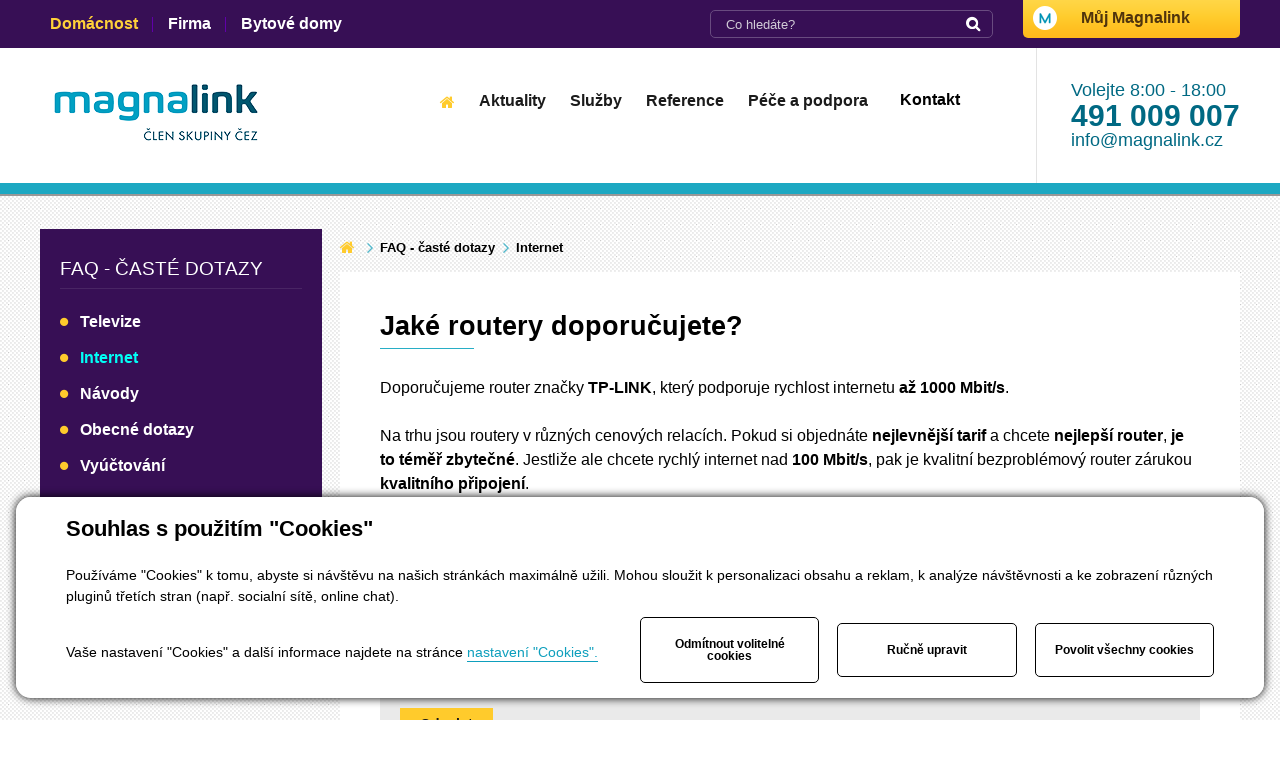

--- FILE ---
content_type: text/html; charset=utf-8
request_url: https://www.magnalink.cz/faq/jake-routery-doporucujete-detail-203
body_size: 13303
content:


<!DOCTYPE html>
<html lang="cs">
<head id="ctl00_ctl00____head"><title>
	Jak vybrat wifi router do bytu či rodinného domu?
</title>  <meta http-equiv="Content-Type" content="text/html; charset=utf-8" />
  <meta name="author" content="CS Technologies s.r.o." />
<meta name="viewport" content="width=device-width, initial-scale=1, user-scalable=no">
<link rel="stylesheet" href="//maxcdn.bootstrapcdn.com/font-awesome/4.5.0/css/font-awesome.min.css">

<link href="/templates/css/images/favicon.png" rel="icon" type="image/png" />

<link href="/templates/css/shared.css" rel="stylesheet" type="text/css" />
<link href="/templates/css/shared2.min.css" rel="stylesheet" type="text/css" />














<link href="/templates/css/main.min.css" rel="stylesheet" type="text/css" />
<link href="/templates/css/style.min.css" rel="stylesheet" type="text/css" /><meta name="robots" content="index, follow" />
<meta property="og:image" content="https://www.magnalink.cz/ew/ew_images/image_of_object?ObjectIdentifier=pli:875e3c4a-ded2-43a5-8333-1e08639d84a7&amp;amp;Filter=ca1fe6da-420d-4b67-863a-c44183d09405&amp;amp;ImageIndex=0&amp;amp;FailImage=b175c0bf-05e4-4c7f-a089-9d3fc3b31245" />
<meta property="og:title" content="Jaké routery doporučujete?" />
<meta property="og:url" content="https://www.magnalink.cz//faq/jake-routery-doporucujete-detail-203" />
<meta property="og:description" content="" />
<meta property="og:site_name" content="Magnalink" />
<meta name="google-site-verification" content="uFN4TFFsTAlVStplzNp1s6EJpFCdiwktfgG3xlkifns" />
<meta name="google-site-verification" content="Db_oi__yTv7EIXv3ZP939ugHWTjESU5l2cYgmjryPWs" />
<link href="/ew/62129f58-6367-4cef-89e1-7a4d197a7cb7-cs" rel="stylesheet" type="text/css"/>
<link href="/templates/widgets/CookieOptOut/css/CookieOptOut.css?v=1765438358" rel="stylesheet" type="text/css"/>
<link href="/templates/widgets/jquery.magnific-popup/jquery.magnific-popup.css" rel="stylesheet" type="text/css"/>
<script type="text/javascript">
var dataLayer=dataLayer||[];

</script>
<script src="/ew/pregenerated_content/widget_group_shared.js" type="text/javascript"></script>
<script src="/templates/widgets/CookieOptOut/js/CookieOptOut.js?v=1717583263" type="text/javascript"></script>
<script src="/templates/widgets/svgMap/snap.svg-min.js" type="text/javascript"></script>
<script src="/templates/js/main.js?v=1717583260" type="text/javascript"></script>
<script src="/templates/js/shared.js?v=1641369821" type="text/javascript"></script>
<script src="/templates/js/shared2.js?v=1717583262" type="text/javascript"></script>
<script src="/templates/widgets/jquery.magnific-popup/jquery.magnific-popup.min.js" type="text/javascript"></script>
<script src="/templates/widgets/jquery.touch-swipe/jquery.touch-swipe-1.6.18.min.js" type="text/javascript"></script>
<script src="/WebResource.axd?d=Ed4-kiL0Rr-mA274MI06UnJEnqIZbwo9C8EzhSCPxhiN_rza5aXHXSezlHg6-wwMj-3fDMnV8ucawcp_gOMUpm2UehlE90nOp5WbhYW0djKrglXVRBpQ4TVxpgZhocnlXeS4K-7il5lKU7Ju2XvWqw2&amp;t=638506001186822326" type="text/javascript"></script>
<script type="text/javascript">
EwCore.applicationPath = "/"; EwCore.lang = "cs"; EwCore.masterTemplateName = "main"; EwCore.extendPageContextData({"productsList":{"viewType":"itemDetail","productId":"875e3c4a-ded2-43a5-8333-1e08639d84a7","productItemId":203,"productObjId":"pli:875e3c4a-ded2-43a5-8333-1e08639d84a7","productTitle":"Jaké routery doporučujete?","brand":null,"listId":"f88dcc38-5042-4dbc-93da-95e4c50fcdae","list":"FAQ","categoryId":"935a6540-effc-44b6-b60d-e93445016a9c","categoryItemId":52,"categoryObjId":"plc:935a6540-effc-44b6-b60d-e93445016a9c","categoryName":"Internet","rootCategoryId":"935a6540-effc-44b6-b60d-e93445016a9c","rootCategoryItemId":52,"rootCategoryName":"Internet","categoryPathItemId":"52","categoryPath":"Internet"}});
</script>
<script type="text/javascript">
DataViewManager.setFirstPageUrl(1, "/faq/jake-routery-doporucujete-detail-203");
DataViewManager.setStateContextData(1, {"sortVariants":{"items":[],"propertyName":"Sort","selected":null,"default":""},"viewVariants":{"items":[],"propertyName":"View","selected":null,"default":""}})

</script>
<script type="text/javascript">

                (function(w,d,s,l,i){w[l]=w[l]||[];w[l].push({'gtm.start':
new Date().getTime(),event:'gtm.js'});var f=d.getElementsByTagName(s)[0],
j=d.createElement(s),dl=l!='dataLayer'?'&l='+l:'';j.async=true;j.src=
'//www.googletagmanager.com/gtm.js?id='+i+dl;f.parentNode.insertBefore(j,f);
})(window,document,'script','dataLayer','GTM-53SPXVWF');


</script>
<meta name="description" content="Jaké routery doporučujete?" /><meta name="keywords" content="jaké,routery,doporučujete" /></head>
<body>
    


    <div class="inpage_cookieOptOutForm hidden" data-nosnippet="true" style="display: none;">
        

<div id="cookieOptOutForm" class="formSkinDefault cookieOptOutForm" data-show-detailed="0" data-nosnippet="true">
    <div class="cookies-box2" data-nosnippet="true">
        <a class="cookie-button-back" data-hide-possible="true" data-detailed-condition="true" href="javascript:toggleCookieOptOutFormDetail();">Zpět</a>

        <div data-hide-possible="true" data-detailed-condition="true">
            <div><p class="h1-second">Nastavení "Cookies"</p><p>Používáme "Cookies" k tomu, abyste si návštěvu na našich stránkách maximálně užili. Mohou sloužit k personalizaci obsahu a reklam, k analýze návštěvnosti a k zobrazení různých pluginů třetích stran (např. socialní sítě, online chat). S našimi partnery z oblasti sociálních sítí, reklamy a webové analytiky současně sdílíme informace o Vašem používání stránky v anonymizované formě. <a href="http://www.google.com/policies/privacy/partners/" target="_blank">Bližší informace naleznete zde.</a></p></div>
                <div class="cookie-box__card" style="">
        <div class="cookie-card">
            <p class="h2text">Marketing</p><p>Marketingové "Cookies" slouží ke sledování chování zákazníka na webu. Jejich cílem je zprostředkovat relevantní a užitečnou reklamu pro každého individuálního uživatele, čímž jsou výhodné pro všechny. (<a href="/pages/cookies/table.aspx#marketing" target="_blank">více</a>)</p>
            <div class="cookie-button-slider__wrapper">
                <label class="cookie-button-slider">
                            <input type="checkbox" data-consent="true" id="ad_storage" />
                    <span class="cookie-slider"></span>
                </label>
            </div>
        </div>
    </div>

                <div class="cookie-box__card" style="">
        <div class="cookie-card">
            <p class="h2text">Statistika</p><p>Statistické "Cookies" pomáhají majitelům webových stránek s porozumněním toho, jak se uživatelé na jejich stránkách chovají tím, že sbírají a reportují anonymní data. (<a href="/pages/cookies/table.aspx#analytics" target="_blank">více</a>)</p>
            <div class="cookie-button-slider__wrapper">
                <label class="cookie-button-slider">
                            <input type="checkbox" data-consent="true" id="analytics_storage" />
                    <span class="cookie-slider"></span>
                </label>
            </div>
        </div>
    </div>

                <div class="cookie-box__card" style="">
        <div class="cookie-card">
            <p class="h2text">
  Nutné 
</p>
<p>
  Netechnické cookies slouží zejména k přizpůsobení webové stránky vašim preferencím, k personalizaci reklam a analytice. (<a href="/pages/cookies/table.aspx#necessary" target="_blank">více</a>) 
</p>
            <div class="cookie-button-slider__wrapper">
                <label class="cookie-button-slider">
                        <input type="checkbox" class="readonly" data-consent="true" id="functionality_storage" onclick="return false;" checked="checked" />
                    <span class="cookie-slider"></span>
                </label>
            </div>
        </div>
    </div>

                <div class="cookie-box__card" style="">
        <div class="cookie-card">
            <p class="h2text">Personalizační</p><p>Tyto "Cookies" pomáhají především personalizovat obsah např. nabídkou konkrétních produktů dle historie vašeho procházení webu nebo podle objednávek. (<a href="/pages/cookies/table.aspx" target="_blank">více</a>)</p>
            <div class="cookie-button-slider__wrapper">
                <label class="cookie-button-slider">
                            <input type="checkbox" data-consent="true" id="personalization_storage" />
                    <span class="cookie-slider"></span>
                </label>
            </div>
        </div>
    </div>

                <div class="cookie-box__card" style="display:none;">
        <div class="cookie-card">
            <p class="h2text">Bezpečnost</p><p>Bezpečnostní neboli security "Cookies" náš web nepoužívá. (<a href="/pages/cookies/table.aspx" target="_blank">více</a>)</p>
            <div class="cookie-button-slider__wrapper">
                <label class="cookie-button-slider">
                        <input type="checkbox" class="readonly" data-consent="true" id="security_storage" onclick="return false;" checked="checked" />
                    <span class="cookie-slider"></span>
                </label>
            </div>
        </div>
    </div>

                <div class="cookie-box__card" style="">
        <div class="cookie-card">
            <p class="h2text">Uživatelské preference</p><p>Monitoruje souhlas uživatele, k poskytnutí uživatelských dat službám Googlu pro reklamní účely(<a href="/pages/cookies/table.aspx#marketing" target="_blank">více</a>)</p>
            <div class="cookie-button-slider__wrapper">
                <label class="cookie-button-slider">
                            <input type="checkbox" data-consent="true" id="ad_user_data" />
                    <span class="cookie-slider"></span>
                </label>
            </div>
        </div>
    </div>

                <div class="cookie-box__card" style="">
        <div class="cookie-card">
            <p class="h2text">Perzonalizační data</p><p>Monitoruje souhlas uživatele, k zacílení personalizovaných reklam službami (produkty) Googlu. (<a href="/pages/cookies/table.aspx#marketing" target="_blank">více</a>)</p>
            <div class="cookie-button-slider__wrapper">
                <label class="cookie-button-slider">
                            <input type="checkbox" data-consent="true" id="ad_personalization" />
                    <span class="cookie-slider"></span>
                </label>
            </div>
        </div>
    </div>

        </div>

        <div data-hide-possible="true" data-detailed-condition="false">
            <p class="h1-first">Souhlas s použitím "Cookies"</p><p>Používáme "Cookies" k tomu, abyste si návštěvu na našich stránkách maximálně užili. Mohou sloužit k personalizaci obsahu a reklam, k analýze návštěvnosti a ke zobrazení různých pluginů třetích stran (např. socialní sítě, online chat).</p> 
        </div>
        <div class="cookies-box__bottom">
            <div class="common__content">
                <p>Vaše nastavení "Cookies" a další informace najdete na stránce <a href="/pages/cookies/info.aspx?Lang=cs" target="_blank">nastavení "Cookies".</a></p>
            </div>

            <div class="cookies-box__buttons">
                <a class="cookie-button cookie-button--settings"  href="javascript:consentFunctional();">Odm&#237;tnout voliteln&#233; cookies</a>
                <a class="cookie-button cookie-button--settings" data-hide-possible="true" data-detailed-condition="false" href="javascript:toggleCookieOptOutFormDetail();">Ručně upravit</a>
                <a class="cookie-button cookie-button--settings" data-hide-possible="true" data-detailed-condition="true" href="javascript:consentChosen();">Povolit v&#253;běr</a>
                <a class="cookie-button cookie-button--allow" href="javascript: consentAll();">Povolit všechny cookies</a>
            </div>
        </div>
    </div>
</div>
<script>
    var cookieOptOutFormDetailed = document.getElementById('cookieOptOutForm').getAttribute('data-show-detailed') == "1";
    var hideItems = Array.from(document.querySelectorAll('[data-hide-possible="true"]'));
    var consentItems = Array.from(document.querySelectorAll('[data-consent="true"]'));
	handleHideItems();
    function toggleCookieOptOutFormDetail() {
        cookieOptOutFormDetailed = !cookieOptOutFormDetailed;
        handleHideItems();
    }

    function handleHideItems() {
        hideItems.forEach(item => {
            var hasToBeTrue = item.getAttribute('data-detailed-condition') !== "false";
            if ((hasToBeTrue !== false && cookieOptOutFormDetailed !== false) || (hasToBeTrue !== true && cookieOptOutFormDetailed !== true)) {
                item.style.display = "block";
            } else {
                item.style.display = "none";
            }
        });
    }

    function consentChosen() {
        consentItems.forEach(item => {
            cookieOptOutSetConsent(item.id, item.checked ? "1" : "0");
        });
        cookieOptOutPost();
        $.magnificPopup.close();
    }

    function consentFunctional() {
        cookieOptOutSetConsentAllTechnical();
        $.magnificPopup.close();
    }

    function consentAll() {
        cookieOptOutSetConsentAll();
        $.magnificPopup.close();
    }

    window.addEventListener("load", function (event) {
        cookieOptOutLoad();
        //handleHideItems();
    });
</script>


    </div>


    
    <div id="pageWrapBlog">
        <div id="headerTopWrap">
            <div id="headerTop">
                <div id="menuBtn" data-ew-component="ToggleButton" data-target=".menuBtnWrap"><i class="fa fa-bars"></i></div>
                <div id="headerNav" class="menuBtnWrap">
                    <div id="ctl00_ctl00_ctl02">
<div class="smartSiteMapMenu">
    <ul class="smartSiteMapList">
            <li class="smartSiteMapItem selected">
                        <a class="smartSiteMapMenuAnchor" href="/" onclick="changeTopMenu(&#39;f9444259-9a15-4bf5-85a5-80371a2f3c98&#39;,&#39;Household&#39;);">Dom&#225;cnost</a>
             
            </li>
            <li class="smartSiteMapItem">
                        <a class="smartSiteMapMenuAnchor" href="/" onclick="changeTopMenu(&#39;f9444259-9a15-4bf5-85a5-80371a2f3c98&#39;,&#39;Firm&#39;);">Firma</a>
             
            </li>
            <li class="smartSiteMapItem">
                        <a class="smartSiteMapMenuAnchor" href="/" onclick="changeTopMenu(&#39;f9444259-9a15-4bf5-85a5-80371a2f3c98&#39;,&#39;Residential&#39;);">Bytov&#233; domy</a>
             
            </li>
    </ul>
</div></div><script type="text/javascript">//<![CDATA[
PartialRenderControls.registerPartialRenderControlInstance('ctl00_ctl00_ctl02', 'Ew_Core_TemplateInclude', {"name":"Menu","folderName":"SmartSiteMap","attributes":{"Type":"Refresh"}}, 'SmartSiteMap');
//]]></script>

                </div>
                
                
                        <a class="headerLoginBtn" target="_blank" rel="nofollow" href="/pages/redirect-to-client-zone.aspx?source=muj-magnalink-top">Můj Magnalink</a>
                    
                <div id="search">
                    <div class="searchWrap">
                        <div id="ctl00_ctl00_ctl04">

<div class="smartSiteMapSearch search"
     data-ew-component="AjaxSearch"
     data-search-url="/vyhledavani">

    <div class="menuWrapSearchTitle">Hledat</div>
    <div class="menuWrapSearchIn" id="menuWrapSearchIn">
        <input class="inputSearch" type="text" value="" data-element="input" placeholder="Co hled&#225;te?" />
        <span class="buttonSearch" data-element="button">
            <i class="fa fa-search"></i>
        </span>
        <div class="cleaner"></div>
    </div>
    <div class="menuWrapSearchBox" data-element="box"></div>
    <div class="cleaner"></div>
</div></div><script type="text/javascript">//<![CDATA[
PartialRenderControls.registerPartialRenderControlInstance('ctl00_ctl00_ctl04', 'Ew_Core_TemplateInclude', {"name":"Search","folderName":"SmartSiteMap"}, undefined);
//]]></script>

                    </div>
                </div>
                <div class="cleaner"></div>
            </div>
        </div>
        <div id="headerWrap">
            <header id="header">
                    <a id="logo" href="/"><img id="logoImg" alt="" src="/templates/css/images/logo.png" /></a>





                <div id="menu" class="menuBtnWrap">
                    <div id="ctl00_ctl00_ctl06">
<div class="smartSiteMapMenu">
    <ul class="smartSiteMapList">
            <li class="smartSiteMapItem selected">
                        <a class="smartSiteMapMenuAnchor" href="javascript:changeTopMenu(&#39;f9444259-9a15-4bf5-85a5-80371a2f3c98&#39;,&#39;Household&#39;);PartialRenderControls.reloadByTags('SmartSiteMap');">Dom&#225;cnost</a>
             
            </li>
            <li class="smartSiteMapItem">
                        <a class="smartSiteMapMenuAnchor" href="javascript:changeTopMenu(&#39;f9444259-9a15-4bf5-85a5-80371a2f3c98&#39;,&#39;Firm&#39;);PartialRenderControls.reloadByTags('SmartSiteMap');">Firma</a>
             
            </li>
            <li class="smartSiteMapItem">
                        <a class="smartSiteMapMenuAnchor" href="javascript:changeTopMenu(&#39;f9444259-9a15-4bf5-85a5-80371a2f3c98&#39;,&#39;Residential&#39;);PartialRenderControls.reloadByTags('SmartSiteMap');">Bytov&#233; domy</a>
             
            </li>
    </ul>
</div></div><script type="text/javascript">//<![CDATA[
PartialRenderControls.registerPartialRenderControlInstance('ctl00_ctl00_ctl06', 'Ew_Core_TemplateInclude', {"name":"Menu","folderName":"SmartSiteMap","attributes":{"Type":"Ajax"}}, 'SmartSiteMap');
//]]></script>

                    <div id="ctl00_ctl00_ctl07">
<div class="smartSiteMapWrap">
    <div  data-ew-component="SmartSiteMap">
            <ul class="smartSiteMapList smartSiteMapListLevel0" data-level="0" data-count="6">
            <li class="smartSiteMapItem">
                <div class="smartSiteMapItemIn">
                    
					<a class="smartSiteMapItemAnchor" href='/'><span>&#218;vod</span></a>
                    <div class='cleaner'></div>
                </div>
            </li>
            <li class="smartSiteMapItem">
                <div class="smartSiteMapItemIn">
                    
					<a class="smartSiteMapItemAnchor" href='/magazin'><span>Aktuality</span></a>
                    <div class='cleaner'></div>
                </div>
            </li>
            <li class="smartSiteMapItem">
                <div class="smartSiteMapItemIn">
                    
					<a class="smartSiteMapItemAnchor" href='/sluzby'><span>Služby</span></a>
                        <a class="smartSiteMapItemLink" href="javascript:void(0)">
                            <i class='fa fa-chevron-down'></i>
                        </a>
                    <div class='cleaner'></div>
                </div>
    <ul class="smartSiteMapList smartSiteMapListLevel1" data-level="1" data-count="3">
            <li class="smartSiteMapItem">
                <div class="smartSiteMapItemIn">
                    
					<a class="smartSiteMapItemAnchor" href='/internet'><span>Internet</span></a>
                    <div class='cleaner'></div>
                </div>
            </li>
            <li class="smartSiteMapItem">
                <div class="smartSiteMapItemIn">
                    
					<a class="smartSiteMapItemAnchor" href='/televize'><span>Digit&#225;ln&#237; televize</span></a>
                    <div class='cleaner'></div>
                </div>
            </li>
            <li class="smartSiteMapItem">
                <div class="smartSiteMapItemIn">
                    
					<a class="smartSiteMapItemAnchor" href='/sluzby/domacnost/kamerove-systemy'><span>Kamerov&#233; syst&#233;my</span></a>
                    <div class='cleaner'></div>
                </div>
            </li>
    </ul>
            </li>
            <li class="smartSiteMapItem">
                <div class="smartSiteMapItemIn">
                    
					<a class="smartSiteMapItemAnchor" href='/reference'><span>Reference</span></a>
                    <div class='cleaner'></div>
                </div>
            </li>
            <li class="smartSiteMapItem">
                <div class="smartSiteMapItemIn">
                    
					<a class="smartSiteMapItemAnchor" href='/pece-a-podpora'><span>P&#233;če a podpora</span></a>
                        <a class="smartSiteMapItemLink" href="javascript:void(0)">
                            <i class='fa fa-chevron-down'></i>
                        </a>
                    <div class='cleaner'></div>
                </div>
    <ul class="smartSiteMapList smartSiteMapListLevel1" data-level="1" data-count="8">
            <li class="smartSiteMapItem">
                <div class="smartSiteMapItemIn">
                    
					<a class="smartSiteMapItemAnchor" href='http://klient.magnalink.cz/'><span>Nahl&#225;sit poruchu</span></a>
                    <div class='cleaner'></div>
                </div>
            </li>
            <li class="smartSiteMapItem">
                <div class="smartSiteMapItemIn">
                    
					<a class="smartSiteMapItemAnchor" href='/mereni-rychlosti-pripojeni-k-internetu'><span>Meřen&#237; rychlosti</span></a>
                    <div class='cleaner'></div>
                </div>
            </li>
            <li class="smartSiteMapItem">
                <div class="smartSiteMapItemIn">
                    
					<a class="smartSiteMapItemAnchor" href='http://klient.magnalink.cz/'><span>Vy&#250;čtov&#225;n&#237;</span></a>
                    <div class='cleaner'></div>
                </div>
            </li>
            <li class="smartSiteMapItem">
                <div class="smartSiteMapItemIn">
                    
					<a class="smartSiteMapItemAnchor" href='/faq/vymena-routeru-konfigurace-pro-pripojeni-magnalink-detail-651'><span>V&#253;měna routeru</span></a>
                    <div class='cleaner'></div>
                </div>
            </li>
            <li class="smartSiteMapItem">
                <div class="smartSiteMapItemIn">
                    
					<a class="smartSiteMapItemAnchor" href='/faq/nabizite-verejne-ip-adresy-detail-233'><span>Veřejn&#225; IP</span></a>
                    <div class='cleaner'></div>
                </div>
            </li>
            <li class="smartSiteMapItem">
                <div class="smartSiteMapItemIn">
                    
					<a class="smartSiteMapItemAnchor" href='/ke-stazeni'><span>Ke stažen&#237;</span></a>
                    <div class='cleaner'></div>
                </div>
            </li>
            <li class="smartSiteMapItem">
                <div class="smartSiteMapItemIn">
                    
					<a class="smartSiteMapItemAnchor" href='/ceniky-ke-stazeni'><span>Cen&#237;ky ke stažen&#237;</span></a>
                    <div class='cleaner'></div>
                </div>
            </li>
            <li class="smartSiteMapItem">
                <div class="smartSiteMapItemIn">
                    
					<a class="smartSiteMapItemAnchor" href='/faq/kategorie'><span>FAQ - čast&#233; dotazy</span></a>
                    <div class='cleaner'></div>
                </div>
            </li>
    </ul>
            </li>
            <li class="smartSiteMapItem">
                <div class="smartSiteMapItemIn">
                    
					<a class="smartSiteMapItemAnchor" href='/kontaktni-informace'><span>Kontakt</span></a>
                        <a class="smartSiteMapItemLink" href="javascript:void(0)">
                            <i class='fa fa-chevron-down'></i>
                        </a>
                    <div class='cleaner'></div>
                </div>
    <ul class="smartSiteMapList smartSiteMapListLevel1" data-level="1" data-count="2">
            <li class="smartSiteMapItem">
                <div class="smartSiteMapItemIn">
                    
					<a class="smartSiteMapItemAnchor" href='/kontaktni-informace'><span>Kontaktn&#237; informace</span></a>
                    <div class='cleaner'></div>
                </div>
            </li>
            <li class="smartSiteMapItem">
                <div class="smartSiteMapItemIn">
                    
					<a class="smartSiteMapItemAnchor" href='/o-nas'><span>O n&#225;s</span></a>
                    <div class='cleaner'></div>
                </div>
            </li>
    </ul>
            </li>
    </ul>

        <div class="cleaner"></div>
    </div>
    <div class="cleaner"></div>
</div>


</div><script type="text/javascript">//<![CDATA[
PartialRenderControls.registerPartialRenderControlInstance('ctl00_ctl00_ctl07', 'Ew_Core_TemplateInclude', {"name":"SiteMap","folderName":"SmartSiteMap"}, 'SmartSiteMap');
//]]></script>

                    <div class="smartSiteMapSearch">
                        <div id="ctl00_ctl00_ctl08">

<div class="smartSiteMapSearch search"
     data-ew-component="AjaxSearch"
     data-search-url="/vyhledavani">

    <div class="menuWrapSearchTitle">Hledat</div>
    <div class="menuWrapSearchIn" id="menuWrapSearchIn">
        <input class="inputSearch" type="text" value="" data-element="input" placeholder="Co hled&#225;te?" />
        <span class="buttonSearch" data-element="button">
            <i class="fa fa-search"></i>
        </span>
        <div class="cleaner"></div>
    </div>
    <div class="menuWrapSearchBox" data-element="box"></div>
    <div class="cleaner"></div>
</div></div><script type="text/javascript">//<![CDATA[
PartialRenderControls.registerPartialRenderControlInstance('ctl00_ctl00_ctl08', 'Ew_Core_TemplateInclude', {"name":"Search","folderName":"SmartSiteMap"}, undefined);
//]]></script>

                    </div>
                    <div class="menuWrapTel">
                        <span>Volejte 8:00 - 18:00</span>
<br />
<strong><a href="tel:+420491009007">491 009 007</a></strong>
                    </div>
                </div>
                <div id="headerRight">
                    <div class="headerContact">
                       Volejte 8:00 - 18:00<br />
<strong><a href="tel:+420491009007">491 009 007</a></strong><a href="mailto:info@magnalink.cz">info@magnalink.cz</a> 
                    </div>
                </div>
                <div class="cleaner"></div>
            </header>
        </div>
        <div class="fixPack">
            


    	<div id="bcBackground">
            <div id="bcHeader">
                <div id="bcFooter">
                	<div class="boxRight">
                		<div id="productsPath">
	                			<div class="pPH1">
		                			

    <ul class="breadcrumbs">
        <li class="item0">
        <a href="/" >
            <span>
                    <i  class="fa fa-home"></i>
            </span>
        </a>
    </li>
        <li itemscope itemtype="http://data-vocabulary.org/Breadcrumb" class="item1">
        <a href="/faq/kategorie" itemprop=url>
            <span>
                    <span itemprop=title><span>FAQ - čast&#233; dotazy</span></span>
            </span>
        </a>
    </li>

                <li itemscope itemtype="http://data-vocabulary.org/Breadcrumb" class="item2 last">
        <a href="/faq/internet-52" itemprop=url>
            <span>
                    <span itemprop=title><span>Internet</span></span>
            </span>
        </a>
    </li>

    </ul>


		                			<div class="cleaner"></div>
	                			</div>
	                		</div>
                		<div class="boxMainWhite">
                			
		                    


    <div class="boxFaqDetail boxMainWhite">
            <h1>Jak&#233; routery doporučujete?</h1>
            <div class="boxOdrazky">

<p>
  Doporučujeme router značky<strong> TP-LINK</strong>, který podporuje rychlost internetu <strong>až 1000
  Mbit/s</strong>. 
</p>
<p>
  Na trhu jsou routery v různých cenových relacích. Pokud si objednáte <strong>nejlevnější tarif</strong> a
  chcete <strong>nejlepší router</strong>, <strong>je to téměř zbytečné</strong>. Jestliže ale chcete rychlý
  internet nad <strong>100 Mbit/s</strong>, pak je kvalitní bezproblémový router zárukou <strong>kvalitního
  připojení</strong>. 
</p>
<p>
  Doporučujeme kontaktovat naše operátory, kteří vám s výběrem konkrétního typu routeru <strong>rádi poradí</strong>.
  Kontaktujte je telefonicky na čísle <strong>491 009 007</strong> nebo jim dotaz napište na mail <a href="mailto:info@magnalink.cz?subject=Dotaz na internet">info@magnalink.cz</a>.
  Využít můžete i&nbsp;náš <strong>kontaktní formulář</strong>. 
</p>                <div class="cleaner"></div>
            </div>

        <div class="cleaner"></div>
        
        <div id="ctl00_ctl00_pageBody_pageBody_ctl07"><div id="faqResponseForm" class="formSkinDefault">
<form action="javascript:void(0)" data-ajax-form="true" data-form-name="FaqResponseForm" data-on-submit="PartialRenderControls.actionCallSimple(&quot;ctl00_ctl00_pageBody_pageBody_ctl07&quot;,&quot;FaqResponseForm&quot;,data,initiator)" method="POST"><input data-field="FormId" id="AjaxForm_FaqResponseForm_FormId" name="FormId" type="hidden" value="367857690" /><input data-field="FaqItemId" id="AjaxForm_FaqResponseForm_FaqItemId" name="FaqItemId" type="hidden" value="875e3c4a-ded2-43a5-8333-1e08639d84a7" /><input data-field="FaqItemCategory" id="AjaxForm_FaqResponseForm_FaqItemCategory" name="FaqItemCategory" type="hidden" value="Internet" /><input data-field="IP" id="AjaxForm_FaqResponseForm_IP" name="IP" type="hidden" value="" /><div class="formField formField-select">    <div class="label">
        <label data-label-for="Response" for="AjaxForm_FaqResponseForm_Response">Byla pro vás tato odpověď užitečná?</label>
    </div>
    <div class="edit" data-val-marker="Response">
        <ul data-field="Response" data-field-eval="$(field).find(&#39;input:checked&#39;).val()" data-layout-change-notify="true" data-val-required="Pole &quot;Byla pro vás tato odpověď užitečná?&quot; musí byt vyplněno!" id="AjaxForm_FaqResponseForm_Response"><li><input id="Response0" name="Response" type="radio" value="ano" /><label for="Response0">Ano</label></li><li><input id="Response1" name="Response" type="radio" value="ne" /><label for="Response1">Ne</label></li></ul>
        <span data-val-message-for="Response"></span>
    </div>
    <div class="cleaner"></div>
</div><div class="formField formField-textArea" data-form-visible-condition="{:Response:} == &#39;ne&#39;">    <div class="label">
        <label data-label-for="Message" for="AjaxForm_FaqResponseForm_Message">Zpráva</label>
    </div>
    <div class="edit" data-val-marker="Message">
        <textarea data-field="Message" data-val-required="Pole &quot;Zpráva&quot; musí byt vyplněno!" id="AjaxForm_FaqResponseForm_Message" name="Message"></textarea>
        <span data-val-message-for="Message"></span>
    </div>
    <div class="cleaner"></div>
</div>    <div class="editButton"><input data-form-button="submit" type="submit" value="Odeslat" /></div>
    <div class="cleaner"></div>
</form>        <script type="text/javascript">
            $(function () {
                $.get("https://ipinfo.io", function (response) {
                    $("#AjaxForm_FaqResponseForm_IP").val(response.ip);
                }, "jsonp");
                //$.getJSON('http://api.ipify.org?format=jsonp&callback=?', function (data) {
                //    $("#AjaxForm_FaqResponseForm_IP").val(data.ip);
                //});
                EwCore.ajaxContentAdded($("#faqResponseForm")[0]);
            });

        </script>
</div>

</div><script type="text/javascript">//<![CDATA[
PartialRenderControls.registerPartialRenderControlInstance('ctl00_ctl00_pageBody_pageBody_ctl07', 'Ew_Core_TemplateComponent', {"name":"FaqResponseForm","folderName":"Forms","attributes":{"FaqItemId":"875e3c4a-ded2-43a5-8333-1e08639d84a7","FaqItemCategory":"Internet"}}, undefined);
//]]></script>

        
            <h2>Kontaktní fomulář</h2>
<div id="ctl00_ctl00_pageBody_pageBody_ctl05">




<div id="faqForm" class="formSkinDefault">
<form action="javascript:void(0)" data-ajax-form="true" data-form-name="FaqForm" data-on-submit="PartialRenderControls.actionCallSimple(&quot;ctl00_ctl00_pageBody_pageBody_ctl05&quot;,&quot;FaqForm&quot;,data,initiator)" method="POST"><input data-field="FormId" id="AjaxForm_FaqForm_FormId" name="FormId" type="hidden" value="622810692" /><input data-field="Zdroj" id="AjaxForm_FaqForm_Zdroj" name="Zdroj" type="hidden" value="Jak vybrat wifi router do bytu či rodinného domu?" /><input data-field="Url" id="AjaxForm_FaqForm_Url" name="Url" type="hidden" value="https://www.magnalink.cz/faq/jake-routery-doporucujete-detail-203" /><input data-field="IP" id="AjaxForm_FaqForm_IP" name="IP" type="hidden" value="" /><div>
    <div class="formField formField-textBox">    <div class="label">
        <label data-label-for="Name" for="AjaxForm_FaqForm_Name">Jméno a příjmení</label>
    </div>
    <div class="edit" data-val-marker="Name">
        <input data-field="Name" data-val-required="Pole &quot;Jméno a příjmení&quot; musí byt vyplněno!" id="AjaxForm_FaqForm_Name" name="Name" type="text" value="" />
        <span data-val-message-for="Name"></span>
    </div>
    <div class="cleaner"></div>
</div>
    <div class="formField formField-textBox">    <div class="label">
        <label data-label-for="Mail" for="AjaxForm_FaqForm_Mail">E-mail</label>
    </div>
    <div class="edit" data-val-marker="Mail">
        <input data-field="Mail" data-val-email="E-mail má chybný formát!" data-val-required="Pole &quot;E-mail&quot; musí byt vyplněno!" id="AjaxForm_FaqForm_Mail" name="Mail" type="text" value="" />
        <span data-val-message-for="Mail"></span>
    </div>
    <div class="cleaner"></div>
</div>
    <div class="formField formField-textArea">    <div class="label">
        <label data-label-for="Message" for="AjaxForm_FaqForm_Message">Zpráva</label>
    </div>
    <div class="edit" data-val-marker="Message">
        <textarea data-field="Message" data-val-required="Pole &quot;Zpráva&quot; musí byt vyplněno!" id="AjaxForm_FaqForm_Message" name="Message"></textarea>
        <span data-val-message-for="Message"></span>
    </div>
    <div class="cleaner"></div>
</div>

    <div class="formField formField-checkBox">    <div class="label">
        <label data-label-for="Condition" for="AjaxForm_FaqForm_Condition">Souhlasím se zpracováním svých osobních údajů uvedených v tomto webovém formuláři, za účelem předložení nabídky služeb společnosti Magnalink a.s.</label>
    </div>
    <div class="edit" data-val-marker="Condition">
        <input data-field="Condition" data-val-custom="V případě, že nám nedáte kontaktní údaje, tak bohužel nemůžeme vyřídit Vaši poptávku touto cestou (s ohledem na platnou legislativu k ochraně osobních údajů)" data-val-custom-code="isConditionsChecked(fieldElement, actualValue)" id="AjaxForm_FaqForm_Condition" name="Condition" type="checkbox" />
        <span data-val-message-for="Condition"></span>
    </div>
    <div class="cleaner"></div>
</div>
    <div>V&#225;š souhlas můžete kdykoliv později odvolat, v souladu s pravidly ochrany osobn&#237;ch &#250;dajů</div>
    <div class="formField formField-checkBox">    <div class="label">
        <label data-label-for="Ceznet" for="AjaxForm_FaqForm_Ceznet">Souhlasím, že v případě nedostupnosti sítě společnosti Magnalink, a.s., budou mé kontaktní údaje předány společnosti ČEZNET s.r.o., za účelem předložení alternativní nabídky služeb.</label>
    </div>
    <div class="edit" data-val-marker="Ceznet">
        <input data-field="Ceznet" id="AjaxForm_FaqForm_Ceznet" name="Ceznet" type="checkbox" />
        <span data-val-message-for="Ceznet"></span>
    </div>
    <div class="cleaner"></div>
</div>
        <div class="editButton"><input data-form-button="submit" type="submit" value="Odeslat" /></div>
    <div class="cleaner"></div>

</div>
</form>        <script type="text/javascript">
            $(function () {
                $.getJSON('http://api.ipify.org?format=jsonp&callback=?', function (data) {
                    $("#AjaxForm_FaqForm_IP").val(data.ip);
                });
                EwCore.ajaxContentAdded($("#faqForm")[0]);
            });
            
            function isConditionsChecked(fieldElement, actualValue) {
                if (actualValue === true) {
                    return true;
                }
                return false;
            }
        </script>
</div>

</div><script type="text/javascript">//<![CDATA[
PartialRenderControls.registerPartialRenderControlInstance('ctl00_ctl00_pageBody_pageBody_ctl05', 'Ew_Core_TemplateComponent', {"name":"FaqForm","folderName":"Forms","attributes":{"Title":"Jaké routery doporučujete?","Url":"/faq/jake-routery-doporucujete-detail-203"}}, undefined);
//]]></script>
        
        
            
        
            


        <div class="cleaner"></div>
    </div>

		                    <div class="cleaner"></div>
	                    </div>
                	</div>
                	<div class="boxLeft">
                		<div class="boxLeftIn">
	                		<div class="leftTitle">FAQ - časté dotazy</div>
	                		<div class="leftMenu">
	                			
<!-- begin - magazinCategoryTree -->
<ul class="magazinTree">
	<li><a href="/faq/televize-65">Televize</a></li>
	<li class="selected"><a href="/faq/internet-52">Internet</a></li>
	<li><a href="/faq/navody-85">N&#225;vody</a></li>
	<li><a href="/faq/obecne-dotazy-60">Obecn&#233; dotazy</a></li>
	<li><a href="/faq/vyuctovani-84">Vy&#250;čtov&#225;n&#237;</a></li>
</ul>

<!-- end - magazinCategoryTree -->



	                		</div>
                		</div>
                	</div>
                	<div class="cleaner"></div>
                	
                </div>
            </div>
            <div class="cleaner"></div>
        </div>
	</div>
	


    <div id="footerTopWrap">
        <div id="footerTop">
            <div class="footerL">
    <div class="hpTitle">Zatím působíme zde. <strong>Rosteme</strong>.</div>
    

        <div class="map-cs">
            <div class="svgMapWrap" data-ew-component="SvgMap"
                 data-map="cs"
                 data-items='hlavni-mesto-praha kralovehradecky-kraj pardubicky-kraj'
                 data-selected-items=''
                 data-multi-select="false"
                 data-fallback='.svgMapUrls'
                 data-on-click="onClick"
                 data-get-target-tooltip="getTargetTooltip">
                <div data-element="map"></div>
                <div class="svgMapCurrent" data-element="tooltip">
                </div>
            </div>
            <div class="svgMapUrls">
                    <a href="/lokality/rychly-internet-praha-38" data-id="hlavni-mesto-praha"><span>Hlavn&#237; město Praha</span></a>
                    <a href="/lokality/rychly-internet-kralovehradecky-kraj-43" data-id="kralovehradecky-kraj"><span>Kr&#225;lov&#233;hradeck&#253; kraj</span></a>
                    <a href="/lokality/rychly-internet-pardubicky-kraj-47" data-id="pardubicky-kraj"><span>Pardubick&#253; kraj</span></a>
            </div>
        </div>
    <script>
        function onClick(target) {
            window.location.href = $(".svgMapUrls [data-id='" + target.id + "']").attr("href") + "#anchor";
        }
        function getTargetTooltip(target) {
            var tooltips = { "hlavni-mesto-praha": "Hlavní město Praha","kralovehradecky-kraj": "Královéhradecký kraj","pardubicky-kraj": "Pardubický kraj" };
            return tooltips[target.id];
        }
    </script>

</div>
            <div class="footerR">
                <a href="https://mapy.cz/s/3xjoj" target="_blank"><img alt="" src="/templates/css/images/mapaFooter.jpg" /></a>
            </div>
                        
                    <a class="btnTop" href="/"><i class="fa fa-home"></i></a>
                
            <div class="cleaner"></div>
        </div>
    </div>

            <div id="logosBoxWrap">
    <div id="logosBox">
        <div class="logosItem">
            <img alt="logo" src="/ew/ew_images/image?EwImage=2f88f854-0848-47a8-8b9f-db6e9e192074&amp;Filter=94c50f4d-7901-4ff3-9e6b-d8e30b35c15d" />
        </div>
        <div class="logosItem">
            <img alt="logo" src="/ew/ew_images/image?EwImage=13a3f036-3a13-4d67-a857-9852b1ed980e&amp;Filter=94c50f4d-7901-4ff3-9e6b-d8e30b35c15d" />
        </div>
        <div class="logosItem">
            <img alt="logo" src="/ew/ew_images/image?EwImage=4855ed15-834e-4e12-9634-05c388bafbca&amp;Filter=94c50f4d-7901-4ff3-9e6b-d8e30b35c15d" />
        </div>
        <div class="logosItem">
            <img alt="logo" src="/ew/ew_images/image?EwImage=b8a4e731-5428-47d8-9b94-d3904279efba&amp;Filter=94c50f4d-7901-4ff3-9e6b-d8e30b35c15d" />
        </div>
        <div class="logosItem">
            <img alt="logo" src="/ew/ew_images/image?EwImage=1c889cfb-0cf0-45ea-92e8-65d5ea9380f9&amp;Filter=94c50f4d-7901-4ff3-9e6b-d8e30b35c15d" />
        </div>
        <div class="logosItem">
            <img alt="logo" src="/ew/ew_images/image?EwImage=dc90f76e-3dbd-4241-8d55-f22a25d22c8a&amp;Filter=94c50f4d-7901-4ff3-9e6b-d8e30b35c15d" />
        </div>
        <div class="logosItem">
            <img alt="logo" src="/ew/ew_images/image?EwImage=ceeceb2b-89a7-494f-ad79-9411f8c6aa48&amp;Filter=94c50f4d-7901-4ff3-9e6b-d8e30b35c15d" />
        </div>
        <div class="logosItem">
            <img alt="logo" src="/ew/ew_images/image?EwImage=b0da8cb5-810e-442f-b184-e35c28b224e0&amp;Filter=94c50f4d-7901-4ff3-9e6b-d8e30b35c15d" />
        </div>
        <div class="logosItem">
            <img alt="logo" src="/ew/ew_images/image?EwImage=d6d1ec86-6cb6-4c4f-abf5-67d567595f43&amp;Filter=94c50f4d-7901-4ff3-9e6b-d8e30b35c15d" />
        </div>
        <div class="logosItem">
            <img alt="logo" src="/ew/ew_images/image?EwImage=c36b1638-4e2b-4a85-b90c-fed575d96777&amp;Filter=94c50f4d-7901-4ff3-9e6b-d8e30b35c15d" />
        </div>
        <div class="logosItem">
            <img alt="logo" src="/ew/ew_images/image?EwImage=b3a146f2-3037-4675-b937-5f097bae20e9&amp;Filter=94c50f4d-7901-4ff3-9e6b-d8e30b35c15d" />
        </div>
        <div class="logosItem">
            <img alt="logo" src="/ew/ew_images/image?EwImage=893b02b8-7649-4cd0-bd9f-da05a0fe86e5&amp;Filter=94c50f4d-7901-4ff3-9e6b-d8e30b35c15d" />
        </div>
        <div class="logosItem">
            <img alt="logo" src="/ew/ew_images/image?EwImage=5a7eb1a8-04d4-4304-8dcd-460713daede6&amp;Filter=94c50f4d-7901-4ff3-9e6b-d8e30b35c15d" />
        </div>
        <div class="logosItem">
            <img alt="logo" src="/ew/ew_images/image?EwImage=62256482-353f-4402-a6a0-56c370a6eabd&amp;Filter=94c50f4d-7901-4ff3-9e6b-d8e30b35c15d" />
        </div>
        <div class="logosItem">
            <img alt="logo" src="/ew/ew_images/image?EwImage=319527ac-ff51-4c80-aef8-f0fdcb2ced2f&amp;Filter=94c50f4d-7901-4ff3-9e6b-d8e30b35c15d" />
        </div>
        <div class="logosItem">
            <img alt="logo" src="/ew/ew_images/image?EwImage=db5b8b09-099e-4f77-ae32-7963fae48e23&amp;Filter=94c50f4d-7901-4ff3-9e6b-d8e30b35c15d" />
        </div>
        <div class="logosItem">
            <img alt="logo" src="/ew/ew_images/image?EwImage=d81c0026-d00e-43dc-bee8-acdb425f876a&amp;Filter=94c50f4d-7901-4ff3-9e6b-d8e30b35c15d" />
        </div>
        <div class="logosItem">
            <img alt="logo" src="/ew/ew_images/image?EwImage=6fc0285a-7928-42c5-a439-08c26e3bc25a&amp;Filter=94c50f4d-7901-4ff3-9e6b-d8e30b35c15d" />
        </div>
        <div class="logosItem">
            <img alt="logo" src="/ew/ew_images/image?EwImage=5a983079-f488-4d42-9a87-3f3d8c9b00b0&amp;Filter=94c50f4d-7901-4ff3-9e6b-d8e30b35c15d" />
        </div>
        <div class="logosItem">
            <img alt="logo" src="/ew/ew_images/image?EwImage=5586485d-073a-45cc-ac37-04b0ad290108&amp;Filter=94c50f4d-7901-4ff3-9e6b-d8e30b35c15d" />
        </div>
        <div class="logosItem">
            <img alt="logo" src="/ew/ew_images/image?EwImage=3c68bfcf-858f-448d-a573-afb0069cd502&amp;Filter=94c50f4d-7901-4ff3-9e6b-d8e30b35c15d" />
        </div>
        <div class="logosItem">
            <img alt="logo" src="/ew/ew_images/image?EwImage=d42ddc7f-4b9f-41fe-8d92-fe2c88c0ec6b&amp;Filter=94c50f4d-7901-4ff3-9e6b-d8e30b35c15d" />
        </div>
        <div class="logosItem">
            <img alt="logo" src="/ew/ew_images/image?EwImage=d9023306-b541-4b1d-b9cb-19d5b4d76269&amp;Filter=94c50f4d-7901-4ff3-9e6b-d8e30b35c15d" />
        </div>
                <div class="logosItem">
            <img alt="logo" src="/ew/ew_images/image?EwImage=2f88f854-0848-47a8-8b9f-db6e9e192074&amp;Filter=94c50f4d-7901-4ff3-9e6b-d8e30b35c15d" />
        </div>
        <div class="logosItem">
            <img alt="logo" src="/ew/ew_images/image?EwImage=13a3f036-3a13-4d67-a857-9852b1ed980e&amp;Filter=94c50f4d-7901-4ff3-9e6b-d8e30b35c15d" />
        </div>
        <div class="logosItem">
            <img alt="logo" src="/ew/ew_images/image?EwImage=4855ed15-834e-4e12-9634-05c388bafbca&amp;Filter=94c50f4d-7901-4ff3-9e6b-d8e30b35c15d" />
        </div>
        <div class="logosItem">
            <img alt="logo" src="/ew/ew_images/image?EwImage=b8a4e731-5428-47d8-9b94-d3904279efba&amp;Filter=94c50f4d-7901-4ff3-9e6b-d8e30b35c15d" />
        </div>
        <div class="logosItem">
            <img alt="logo" src="/ew/ew_images/image?EwImage=1c889cfb-0cf0-45ea-92e8-65d5ea9380f9&amp;Filter=94c50f4d-7901-4ff3-9e6b-d8e30b35c15d" />
        </div>
        <div class="logosItem">
            <img alt="logo" src="/ew/ew_images/image?EwImage=dc90f76e-3dbd-4241-8d55-f22a25d22c8a&amp;Filter=94c50f4d-7901-4ff3-9e6b-d8e30b35c15d" />
        </div>
    </div>
    <div class="cleaner"></div>
</div>


        </div>
        <div id="footerWrap">
            <footer id="footer">
                
                        <a id="footerLogo" href="/"><img alt="" src="/templates/css/images/footerLogo.png" /></a>
                    
                
                
                
                        <a class="btnShare" href="https://www.facebook.com/sharer/sharer.php?u=http://magnalink.cz/" title="Klikněte zde a přidejte tuto stránku do Vašeho profilu na facebook.com | externí odkaz - odkaz bude otevřen v novém okně" onclick="openWin('http://www.facebook.com/sharer.php?u=' + encodeURIComponent(document.URL) + '&amp;t=' + encodeURIComponent(document.title) + '', 'fb', 620, 440, 'resizable=no,scrollbars=0'); return false" target="_blank"><i class="fa fa-heart"></i><strong>Sdílej na FB</strong></a>
                    
                <div class="footerLinks">
                    <ul>
	<li><a href="/ew/ee0e955d-c3de-4367-84f5-0609becf06a5-cs"><span>Informace pro z&#225;kazn&#237;ky o zpracov&#225;n&#237; osobn&#237;ch &#250;dajů</span></a></li>
	<li><a href="/ew/d72e9036-9eb3-4ec1-84d5-5a2b82d385cb-cs"><span>Seznam zpracovatelů a př&#237;jemců osobn&#237;ch &#250;dajů</span></a></li>
</ul>

                </div>
                <div class="footerIco">
                    <a class="facebook" href="https://www.facebook.com/magnalink/?fref=ts" rel="nofollow" target="_blank"><i class="fa fa-facebook-square"></i></a><a class="youtube" href="https://www.youtube.com/channel/UCBiZUluLBEwvOKFxygIVfyw" rel="nofollow" target="_blank"><i class="fa fa-youtube"></i></a>
                </div>
                <div id="containerFooter">
                    <a href="/pages/cookies/info.aspx?Lang=cs">Nastavení soukromí</a> | Provozováno na systému <a target="_blank" href="http://www.easyweb.cz/?utm_source=footer&utm_medium=referral&utm_campaign=EW">EasyWeb</a> | <a target="_blank" href="https://www.cstechnologies.cz/?utm_source=footer&utm_medium=referral&utm_campaign=CS"><span>Tvorba eshopu </span><span>© 2026 - CS Technologies s.r.o.</span></a>

                </div>
                <div class="cleaner"></div>
            </footer>
        </div>
    </div>
    
</body>
</html>


--- FILE ---
content_type: text/css
request_url: https://www.magnalink.cz/templates/css/shared.css
body_size: 2547
content:
/*#region formSkinDefault - MailingListRegistrationFormSimple*/

/*#endregion */

/*#region formSkinDefault - ContactForm */

/*#ajaxContactForm { width:390px; }*/

/*#endregion */

/*#region ewSlider */
div.slider { position: relative; width: 450px; height: 338px; overflow: hidden; }
div.slider div.sliderItem { position: absolute; }
div.slider div.sliderItem > div { position: absolute; right: 0; bottom: 0; width: 350px; height: 100px; background: rgba(255,255,255,0.6); padding: 4px; }
div.slider div.sliderItem > img { display: block; }
div.slider div.sliderItem > div > span { font-size: 29px; }
div.slider div.sliderItem > div > p { margin: 0; }
div.slider > div.links { top: 300px; left: 100px; position: absolute; z-index: 1000; }
div.slider > div.links > span.link { display: inline-block; width: 16px; height: 16px; cursor: pointer; }
div.slider > div.links > span.link.selected { background-position: 0 -16px; }
div.slider > div.links > span.link.disabled { background-position: 0 -32px; }

div.slider > div.sliderWrap { position: relative; z-index: 103; top: 328px; }
div.slider > div.sliderWrap > div.sliderFront { position: absolute; width: 50%; height: 10px; }
div.slider > div.sliderWrap > div.sliderBack { position: absolute; width: 100%; height: 10px; }
/*#endregion */

/*#region ewItemLoop */

div.itemLoop { position: relative; width: 660px; }
div.itemLoop > div.itemLoopWrapOut { width: calc(100% - 2 * 30px); overflow: hidden; position: relative; float: left; }
div.itemLoop > div.itemLoopWrapOut > div.itemLoopWrapIn { width: 100000px; position: relative; }
div.itemLoop > div.itemLoopWrapOut > div.itemLoopWrapIn > a { text-decoration: underline; float: left; }
div.itemLoop > div.itemLoopWrapOut > div.itemLoopWrapIn > a > img { display: block; }

div.itemLoop > div.prev { text-align: center; font-weight: bold; font-size: 28px; line-height: 80px; height: 80px; width: 30px; background: orange; cursor: pointer; float: left; }
div.itemLoop > div.next { text-align: center; font-weight: bold; font-size: 28px; line-height: 80px; height: 80px; width: 30px; background: orange; cursor: pointer; float: right; }

div.itemLoop > div.prev:hover { text-shadow: -4px 0 2px white, 4px 0 2px white; }
div.itemLoop > div.next:hover { text-shadow: -4px 0 2px white, 4px 0 2px white; }

/*#endregion */

/*#region formSkinDefault - FaqResponseForm */

#ajaxFaqResponseForm { width:390px; }

#sousedForm .success {margin:0 0 30px 0}

/*#endregion */

.youtube {color:#CC181E}

.jqifade { position: absolute; background-color: #000; }
div.jqi { width: 400px; position: absolute; text-align: center; background: #fff; padding: 20px; border-top: 48px solid #0e9fbd }
div.jqi .jqiclose { width: 17px; height: 17px; color: #fff !important; background: #d20000; font-size: 16px; line-height: 17px; top: -33px; right: 15px; position: absolute; cursor: pointer; font-family: Arial }
div.jqi .jqititle { padding: 5px 10px; font-size: 16px; line-height: 20px; border-bottom: solid 1px #eeeeee; }
div.jqi .jqimessage { padding: 0 15px 15px 15px; line-height: 20px; color: #444444; font-size: 15px }
div.jqi .jqimessage ul { margin: 0; padding: 0; list-style: none; display: table }
div.jqi .jqimessage ul li { display: block; font-size: 1.0em; padding: 4px 0 4px 20px; color: #0e0e0e; text-decoration: none; background: url(/templates/main/images/rightLi.png) no-repeat left 11px; text-align: left }
div.jqi .jqibuttons button { margin: 0 5px; padding: 7px 20px; border: none; color: #fff; font-weight: bold; font-size: 12px; outline: none; background: #026598 }
div.jqi .jqibuttons button:hover { background-color: #0482c3; color: #fff; cursor: pointer }
div.jqi .jqibuttons button.jqidefaultbutton { background: #ffc000; color: #080808 }
div.jqi .jqibuttons button.jqidefaultbutton:hover { background: #FFD800; color: #080808 }
/* sub states */
div.jqi .jqiparentstate::after { background-color: #777; opacity: 0.6; filter: alpha(opacity=60); content: ''; position: absolute; top: 0; left: 0; bottom: 0; right: 0; border-radius: 6px; -moz-border-radius: 6px; -webkit-border-radius: 6px; }
div.jqi .jqisubstate { position: absolute; top: 0; left: 20%; width: 60%; padding: 7px; border: solid 1px #eeeeee; border-top: none; border-radius: 0 0 6px 6px; -moz-border-radius: 0 0 6px 6px; -webkit-border-radius: 0 0 6px 6px; }
div.jqi .jqisubstate .jqibuttons button { padding: 10px 18px; }
/* arrows for tooltips/tours */
.jqi .jqiarrow { position: absolute; height: 0; width: 0; line-height: 0; font-size: 0; border: solid 10px transparent; }
.jqi .jqiarrowtl { left: 10px; top: -20px; border-bottom-color: #ffffff; }
.jqi .jqiarrowtc { left: 50%; top: -20px; border-bottom-color: #ffffff; margin-left: -10px; }
.jqi .jqiarrowtr { right: 10px; top: -20px; border-bottom-color: #ffffff; }
.jqi .jqiarrowbl { left: 10px; bottom: -20px; border-top-color: #ffffff; }
.jqi .jqiarrowbc { left: 50%; bottom: -20px; border-top-color: #ffffff; margin-left: -10px; }
.jqi .jqiarrowbr { right: 10px; bottom: -20px; border-top-color: #ffffff; }
.jqi .jqiarrowlt { left: -20px; top: 10px; border-right-color: #ffffff; }
.jqi .jqiarrowlm { left: -20px; top: 50%; border-right-color: #ffffff; margin-top: -10px; }
.jqi .jqiarrowlb { left: -20px; bottom: 10px; border-right-color: #ffffff; }
.jqi .jqiarrowrt { right: -20px; top: 10px; border-left-color: #ffffff; }
.jqi .jqiarrowrm { right: -20px; top: 50%; border-left-color: #ffffff; margin-top: -10px; }
.jqi .jqiarrowrb { right: -20px; bottom: 10px; border-left-color: #ffffff; }


/*#region cookiePanel - responsiv */

#cookiePanel { background: #121212; color: #fff; position: fixed; bottom: 0; left: 0; right: 0; z-index: 100000001; padding: 15px; font-size: 14px; width: 100%; -moz-box-sizing: border-box; -webkit-box-sizing: border-box; box-sizing: border-box; }
.cookiePanelIn { width: 1200px; margin: 0 auto; }
#cookiePanel > div > div { float: left; margin: 3px 10px 3px 0; width: 90%; }
#cookiePanel a { text-decoration: underline; color: #fff; }
#cookiePanel a:hover { text-decoration: none; color: #fff; }
#cookiePanel input { background: #0e9fbd; position: relative; display: block; float: right; cursor: pointer; border: none; color: #fff; text-transform: uppercase; font-weight: bold; padding: 5px 20px; }
#cookiePanel input:hover { background: #03b2d7; color: #fff; }
.boxCookies { min-height: 500px; }

@media screen and (min-width: 1000px) and (max-width: 1199px) {
    .cookiePanelIn { width: 1000px; }
}

@media screen and (max-width: 999px) {
    .cookiePanelIn { width: 100%; }
    #cookiePanel > div > div { width: 80%; }
}

/*#endregion */

.boxCookies {max-width:1200px; margin:0 auto; padding:40px 10px;}
.boxCookies table {margin:0 0 20px 0}
.boxCookies ul {margin:0 0 20px 0; padding:0; list-style: none;}
.boxCookies ul li { list-style: none; margin: 0 0 5px 0; padding: 0 0 0 15px; position:relative;}
.boxCookies ul li:before { background: #0e9fbd; content: ""; position:absolute; left:0; top:5px; width:6px; height:6px; border-radius:100%;}

@media screen and (min-width: 1000px) {
    #menu ul li.smartSiteMapItem:last-child .smartSiteMapItemAnchor{
        display:block!important;
        background:none!important;
    }
}

#header #headerRight .headerContact {
    color: #006983!important;
}

#header #headerRight .headerContact a {
    color: #006983;
    text-decoration: none;
}

#pageWrapI #bcBackground #hpOffer .boxRight .hpCatMenu ul li a .hpCatBox .hpCatName{
    color:#000!important;
}

#serviceAvailForm span.val_required.error{

    display:none;

}

#pageWrapI #bcBackground #bcHeader #bcFooter .boxRight .boxHelp .helpTitle a {
    color: #fff;
    text-decoration: none;
}

#ajaxContactForm .availResponseInPanel .availResponseRightPanel .adviceBoxIn a {
    color:#fff;
    text-decoration:none;
}

.formField-textBox {
    margin: 0 10px 10px 0px !important;
}

.hpSliderUrlBanner {
    width: 100%;
    height: 100%;
    display: block;
}

--- FILE ---
content_type: text/css
request_url: https://www.magnalink.cz/templates/css/shared2.min.css
body_size: 2738
content:
.countdown{position:relative;z-index:10;}.countdown .numbers{float:left;}.countdown .numbers .number{float:left;background:url("/templates/css/images/Numbers.png") 0 0 no-repeat;width:39px;height:50px;}.countdown .numbers .number.number-0{background-position:0 0;}@media screen and (max-width:480px){.countdown .numbers .number.number-0{background-position:0 0;}}.countdown .numbers .number.number-1{background-position:-39px 0;}@media screen and (max-width:480px){.countdown .numbers .number.number-1{background-position:-30px 0;}}.countdown .numbers .number.number-2{background-position:-78px 0;}@media screen and (max-width:480px){.countdown .numbers .number.number-2{background-position:-60px 0;}}.countdown .numbers .number.number-3{background-position:-117px 0;}@media screen and (max-width:480px){.countdown .numbers .number.number-3{background-position:-90px 0;}}.countdown .numbers .number.number-4{background-position:-156px 0;}@media screen and (max-width:480px){.countdown .numbers .number.number-4{background-position:-120px 0;}}.countdown .numbers .number.number-5{background-position:-195px 0;}@media screen and (max-width:480px){.countdown .numbers .number.number-5{background-position:-150px 0;}}.countdown .numbers .number.number-6{background-position:-234px 0;}@media screen and (max-width:480px){.countdown .numbers .number.number-6{background-position:-180px 0;}}.countdown .numbers .number.number-7{background-position:-273px 0;}@media screen and (max-width:480px){.countdown .numbers .number.number-7{background-position:-210px 0;}}.countdown .numbers .number.number-8{background-position:-312px 0;}@media screen and (max-width:480px){.countdown .numbers .number.number-8{background-position:-240px 0;}}.countdown .numbers .number.number-9{background-position:-351px 0;}@media screen and (max-width:480px){.countdown .numbers .number.number-9{background-position:-270px 0;}}@media screen and (max-width:480px){.countdown .numbers .number{height:39px;width:30px;}.countdown .numbers .number{background:url("/templates/css/images/Numbers480.png") 0 0 no-repeat;}}.countdown .numbers .text{width:100%;text-align:center;line-height:24px;color:#1b1b1b;text-transform:uppercase;font-size:.6em;font-weight:600;}.countdown .separator{float:left;font-size:35px;padding:0 4px;margin:4px 0 0 0;}@media screen and (max-width:480px){.countdown .separator{margin:0;line-height:.9em;}}.big-slider{position:relative;height:350px;width:100%;}.big-slider .big-slider-item{position:absolute;height:350px;width:100%;z-index:100;opacity:0;}.big-slider .big-slider-item .big-slider-wrap{max-width:1200px;margin:0 auto;position:relative;}.big-slider .big-slider-item .big-slider-item-in{position:absolute;top:0;height:350px;z-index:11;padding:50px 0 10px 0;}.big-slider .big-slider-item .big-slider-item-in .sliderTitle{font-size:3em;font-weight:800;color:#fff;line-height:.9;}.big-slider .big-slider-item .big-slider-item-in .sliderTitle span{color:#fff;text-shadow:0 0 10px #28a5d0;font-size:.6em;}.big-slider .big-slider-item .big-slider-item-in .sliderTitle strong{font-weight:800;color:#f8c300;}.big-slider .big-slider-item .big-slider-item-in .sliderTitlePurple{background:#dd127b;font-size:1.5em;font-weight:800;color:#fff;line-height:.9;padding:10px;margin:10px 0 0 0;}@media screen and (max-width:770px){.big-slider .big-slider-item .big-slider-item-in .sliderTitlePurple{font-size:1em;}}.big-slider .big-slider-item .big-slider-item-in .sliderText{margin:0 0 20px 0;text-align:justify;}.big-slider .big-slider-item .big-slider-item-in .sliderPrice{color:#370f55;font-size:1.3em;margin:0 0 20px 0;}.big-slider .big-slider-item .big-slider-item-in .sliderPrice strong{font-size:1.5em;font-weight:600;}.big-slider .big-slider-item .big-slider-item-in .sliderBtn{font-weight:600;font-size:.9em;margin:0 0 20px 0;display:table;padding:10px 20px;position:relative;background-image:linear-gradient(#fed74b,#ffba1e);filter:progid:DXImageTransform.Microsoft.gradient(startColorStr='$colort',EndColorStr='$colorb');-ms-filter:"progid:DXImageTransform.Microsoft.gradient(startColorStr='$colort', EndColorStr='$colorb')";background-image:-webkit-gradient(linear,left top,left bottom,color-stop(0,#fed74b),color-stop(1,#ffba1e));-webkit-border-radius:5px;-moz-border-radius:5px;border-radius:5px;color:#50340c;text-decoration:none;}.big-slider .big-slider-item .big-slider-item-in .sliderBtn:hover{background-image:linear-gradient(#ffba1e,#fed74b);filter:progid:DXImageTransform.Microsoft.gradient(startColorStr='$colort',EndColorStr='$colorb');-ms-filter:"progid:DXImageTransform.Microsoft.gradient(startColorStr='$colort', EndColorStr='$colorb')";background-image:-webkit-gradient(linear,left top,left bottom,color-stop(0,#ffba1e),color-stop(1,#fed74b));text-decoration:none;}.big-slider .big-slider-item .big-slider-item-in:after{display:block;content:'';clear:both;}.big-slider .big-slider-item.active{z-index:101;opacity:1;}.big-slider .big-slider-item.activating{z-index:102;}.big-slider .SliderL{color:#000;}@media screen and (max-width:1000px){.big-slider .SliderL{background-position:-700px top !important;}}.big-slider .SliderL .big-slider-item-in{padding:70px 0 10px 0;}@media screen and (max-width:1200px){.big-slider .SliderL .big-slider-item-in{padding:50px 10px 10px 10px;}}.big-slider .SliderL .hpSliderBox{max-width:540px;left:0;}.big-slider .SliderR{color:#000;}.big-slider .SliderR .hpSliderBox{max-width:480px;right:0;}.big-slider .SliderR .hpSliderBox .sliderTitle{margin:0 0 20px 0;}.big-slider .big-slider-links{z-index:105;position:absolute;bottom:10px;left:0;width:100%;}.big-slider .big-slider-links .big-slider-links-in{display:table;margin:0 auto;}.big-slider .big-slider-links:after{display:block;content:'';clear:both;}.big-slider .big-slider-links .big-slider-link{float:left;width:16px;height:16px;margin-right:5px;background:#fff;cursor:pointer;-webkit-border-radius:50%;-moz-border-radius:50%;border-radius:50%;border:4px solid #fff;}.big-slider .big-slider-links .big-slider-link.active{background:#380f55;}.hpSliderTitle{font-size:2.2em;font-weight:700;margin:0 0 10px 0;}@media screen and (min-width:481px) and (max-width:999px){.hpSliderTitle{font-size:1.8em;}}@media screen and (max-width:480px){.hpSliderTitle{font-size:1.4em;}}.hpSliderTitle span{color:#370f55;}.hpSliderTitle strong{font-weight:600;color:#19a6c1;}.hpSliderTitle strong span{color:#4bc4d3;}.hpSliderText{margin:0 0 30px 0;font-size:1.1em;}@media screen and (max-width:480px){.hpSliderText{font-size:.9em;}}.hpSliderPrice{font-size:1.5em;margin:0 0 20px 0;}.hpSliderPrice strong{font-size:1.5em;font-weight:600;}.hpSliderBtn{display:inline-block;padding:14px 30px;text-decoration:none;font-weight:600;margin:0 0 20px 0;color:#000;background-image:linear-gradient(#ffd749,#ffbb1d);filter:progid:DXImageTransform.Microsoft.gradient(startColorStr='$colort',EndColorStr='$colorb');-ms-filter:"progid:DXImageTransform.Microsoft.gradient(startColorStr='$colort', EndColorStr='$colorb')";background-image:-webkit-gradient(linear,left top,left bottom,color-stop(0,#ffd749),color-stop(1,#ffbb1d));-webkit-border-radius:5px;-moz-border-radius:5px;border-radius:5px;}.hpSliderBtn:hover{background-image:linear-gradient(#ffbb1d,#ffd749);filter:progid:DXImageTransform.Microsoft.gradient(startColorStr='$colort',EndColorStr='$colorb');-ms-filter:"progid:DXImageTransform.Microsoft.gradient(startColorStr='$colort', EndColorStr='$colorb')";background-image:-webkit-gradient(linear,left top,left bottom,color-stop(0,#ffbb1d),color-stop(1,#ffd749));}.tabs{width:100%;}.tabs .tabNav .links{list-style:none;margin:0;padding:0;width:10000px;}.tabs .tabNav .links li{height:24px;line-height:24px;display:block;text-align:center;float:left;margin:0 2px 0 0;padding:0 20px;background:#c7c6c6;cursor:pointer;}.tabs .tabNav .links li.selected{background:#fff;color:#000;}.tabs .tabNav .links li a{text-decoration:none;color:#000;}.tabs .tabNav .links li.noTab a{text-decoration:none;color:#000;}.tabs .tabBox{position:relative;}.tabs .tabBox div{width:100%;height:100%;background:#fff;color:#000;}.formSkinDefault .formField-fileUpload{margin:10px 0 30px 0 !important;}.formSkinDefault .formField-fileUpload .label{display:none;}.formSkinDefault .formField-fileUpload .edit{width:100% !important;}.formSkinDefault .formField-fileUpload .uploader{width:100%;border:1px solid #fff;font-size:1em;overflow:hidden;}.formSkinDefault .formField-fileUpload .uploader .uploader-header{display:none;}.formSkinDefault .formField-fileUpload .uploader .uploader-progress-header{display:none;}.formSkinDefault .formField-fileUpload .uploader .uploader-images{width:100%;}.formSkinDefault .formField-fileUpload .uploader .uploader-images .uploader-image{width:100%;line-height:1.2;display:block;position:relative;z-index:5;padding:0 0 5px 0;margin:0 0 5px 0;border-bottom:1px solid #ccc;}.formSkinDefault .formField-fileUpload .uploader .uploader-images .uploader-image .uploader-image-preview{display:none;}.formSkinDefault .formField-fileUpload .uploader .uploader-images .uploader-image .uploader-size{display:none;}.formSkinDefault .formField-fileUpload .uploader .uploader-images .uploader-image .uploader-name{padding:2px 25px 0 2px;display:block;text-overflow:ellipsis;overflow:hidden;white-space:nowrap;font-weight:bold;}.formSkinDefault .formField-fileUpload .uploader .uploader-images .uploader-image .uploader-item-remove{position:absolute;top:0;right:0;width:20px;height:20px;background:#d40b0b;color:#fff;border-radius:3px;cursor:pointer;}.formSkinDefault .formField-fileUpload .uploader .uploader-images .uploader-image .uploader-item-remove i{position:absolute;top:3px;left:5px;font-size:13px;}.formSkinDefault .formField-fileUpload .uploader .uploader-images .uploader-image .uploader-item-remove:hover{background:#f00;}.formSkinDefault .formField-fileUpload .uploader .uploader-footer{position:relative;padding:0;margin:-5px 0 0 0;float:left;width:100%;}.formSkinDefault .formField-fileUpload .uploader .uploader-footer:after{display:block;content:'';clear:both;}.formSkinDefault .formField-fileUpload .uploader .uploader-footer .uploader-btn-add{border-radius:5px;color:#000;border:none;user-select:none;touch-action:manipulation;position:relative;float:left;margin:10px 10px 0 0;cursor:pointer;background:#0e9fbd;overflow:hidden;width:135px;height:30px;}.formSkinDefault .formField-fileUpload .uploader .uploader-footer .uploader-btn-add .uploader-input-button{height:30px;line-height:28px;width:135px;text-align:center;background:#f00;white-space:nowrap;cursor:pointer;border:none;color:#fff;float:left;position:relative;background:none;font-size:.9em;}.formSkinDefault .formField-fileUpload .uploader .uploader-footer .uploader-btn-add .uploader-input-button i{margin:0 5px 0 0;}.formSkinDefault .formField-fileUpload .uploader .uploader-footer .uploader-btn-add input[type="file"]{color:#fff;padding:0;border:none;position:absolute;top:0;right:0;width:300%;text-align:right;opacity:0;background:#000;cursor:inherit;display:block;}.formSkinDefault .formField-fileUpload .uploader .uploader-footer .uploader-btn-add input{width:120px;height:30px;cursor:pointer !important;}.formSkinDefault .formField-fileUpload .uploader .uploader-footer .uploader-btn-add:hover{cursor:pointer;background:#025b84;}.formSkinDefault .formField-fileUpload .uploader .uploader-footer .uploader-btn-clear-wrap{cursor:pointer;position:relative;float:left;height:30px;margin:10px 0 0 0;border-radius:5px;font-size:.9em;background:#d40b0b;}.formSkinDefault .formField-fileUpload .uploader .uploader-footer .uploader-btn-clear-wrap .uploader-btn-clear{cursor:pointer;border:none;background:none;color:#000;width:auto;padding:0;float:right;line-height:1em;padding:0 10px;height:28px;}.formSkinDefault .formField-fileUpload .uploader .uploader-footer .uploader-btn-clear-wrap .uploader-btn-clear i{color:#fff;font-size:14px;}.formSkinDefault .formField-fileUpload .uploader .uploader-footer .uploader-btn-clear-wrap:hover{background:#f00;}@media screen and (max-width:999px){.formSkinDefault .formField-fileUpload .uploader .uploader-footer input{font-size:18px;}}.formSkinDefault .formField-fileUpload .edit.error .uploader{box-sizing:border-box;border-radius:5px;}.formSkinDefault .formField-fileUpload .edit.error .uploader .uploader-btn-add{border:1px solid #f00;}

--- FILE ---
content_type: text/css
request_url: https://www.magnalink.cz/templates/css/main.min.css
body_size: 27425
content:
@charset "UTF-8";html,body,div,span,applet,object,iframe,h1,h2,h3,h4,h5,h6,p,blockquote,pre,a,abbr,acronym,address,big,cite,code,del,dfn,em,img,ins,kbd,q,s,samp,small,strike,sub,sup,tt,var,b,u,i,center,dl,dt,dd,ol,ul,li,fieldset,form,label,legend,table,caption,tbody,tfoot,thead,tr,th,td,article,aside,canvas,details,embed,figure,figcaption,footer,header,hgroup,menu,nav,output,ruby,section,summary,time,mark,audio,video{margin:0;padding:0;border:0;font-size:100%;vertical-align:baseline;}article,aside,details,figcaption,figure,footer,header,hgroup,menu,nav,section{display:block;}ol,ul{list-style:none;}blockquote,q{quotes:none;}blockquote:before,blockquote:after,q:before,q:after{content:'';content:none;}table{border-collapse:collapse;border-spacing:0;}html{-ms-touch-action:manipulation;touch-action:manipulation;}.cleaner{clear:both;height:0;line-height:0;font-size:0;}form{margin:0;padding:0;}body{line-height:1;font-family:'Exo 2',sans-serif !important;font-size:1em;color:#000;margin:0;padding:0;position:relative;height:100%;background:#fff;}*,*:after,*:before{box-sizing:border-box;-moz-box-sizing:border-box;-webkit-box-sizing:border-box;}.fa,#verifBoxWrap #verifBoxDebug .formFieldButton .editButton:before,#verifBoxWrap #verifBox .formFieldButton .editButton:before,#pageWrapI #bcBackground #hpOffer .boxRight .hpCatMenu ul li a .hpCatBox .hpCatTitle strong:before,#search .search .buttonSearch:before,#pageWrap #bcBackground #bcHeader #bcFooter .boxLeft .boxLeftIn .leftMenu>ul>li>a:before,#pageWrap #bcBackground #bcHeader #bcFooter .boxLeft .boxLeftIn .leftMenu .lokalityTree>li>a:before,#pageWrap #bcBackground #bcHeader #bcFooter .boxRight .boxMainImg ul li:before,#pageWrap #bcBackground #bcHeader #bcFooter .boxRight .boxMain .locText:before,#pageWrap #bcBackground #bcHeader #bcFooter .boxRight .boxMain .boxService .boxServiceR .hpCatMenu ul li a .hpCatFoto:before,#pageWrap #bcBackground #bcHeader #bcFooter .boxRight .boxMain .boxService .boxServiceR .hpCatMenu ul li div.hpCatItem .hpCatFoto:before,#pageWrap #verifBoxDebug .verifWrap .formFieldButton .editButton:before,#pageWrap #verifBox .verifWrap .formFieldButton .editButton:before,#pageWrapBlog #bcBackground #bcHeader #bcFooter .boxLeft .boxLeftIn .leftMenu>ul>li>a:before,.boxMagazinDetail .boxMagazinDetailR .bMDRBox .bMDRTitle:before,.boxMagazinDetail .boxMagazinDetailR .bMDRBox ul li:before,.boxOdrazky ul li:before,.relatedArticles li:before,#boxMainCat .faqSub .faqSubChilds ul li a:before,.faqWrap ul li:before,.boxContent ul li:before,#ajaxContactForm .availResponseInPanel .availResponseLeftPanel ul li:before{display:inline-block;font:normal normal normal 16px/1 FontAwesome;text-rendering:auto;-webkit-font-smoothing:antialiased;-moz-osx-font-smoothing:grayscale;transform:translate(0,0);}#pageWrapI,#pageWrap,#pageWrapBlog{background:url(/templates/css/images/pageWrap.png) repeat center top;margin:0;padding:0;min-height:1000px;transition:all .3s ease 0s;}.btn,.btn:hover{text-decoration:none;}.btnL{float:left;}.btnR{float:right;}.btnC{display:table;margin:0 auto;}.btnM{text-align:center;display:block;}.btnSubmit{font-size:1.2em;font-weight:600;padding:15px;width:100%;display:block;text-align:center;}#headerTopWrap{background:#370f55;position:relative;}#headerTop{margin:0 auto;width:1200px;}@media(max-width:1200px){#headerTop{width:100%;padding:0 10px 0 0;}}#headerTop #headerNav{float:left;}@media screen and (max-width:999px){#headerTop #headerNav{display:none;}#headerTop #headerNav.visible{display:block;}}#headerTop #headerNav ul{margin:0;padding:0;list-style:none;}#headerTop #headerNav ul li{float:left;display:block;}#headerTop #headerNav ul li:last-child a{background:none;}#headerTop #headerNav ul li:first-child a{padding:0 15px 0 10px;}#headerTop #headerNav ul li:hover a,#headerTop #headerNav ul li.selected a{color:#ffd139;}#headerTop #headerNav ul li a{display:block;padding:0 15px;height:48px;line-height:48px;color:#fff;text-decoration:none;font-weight:600;background:url(/templates/css/images/headerNavA.png) no-repeat right center;}#headerTop .headerLoginBtn{float:right;margin:0 0 0 30px;display:block;padding:0 50px 0 58px;height:38px;line-height:36px;background:url(/templates/css/images/headerLoginBtn.png) no-repeat left top;-webkit-border-bottom-left-radius:5px;-moz-border-bottom-left-radius:5px;border-bottom-left-radius:5px;-webkit-border-bottom-right-radius:5px;-moz-border-bottom-right-radius:5px;border-bottom-right-radius:5px;color:#50340d;text-decoration:none;font-weight:600;}@media screen and (max-width:999px){#headerTop .headerLoginBtn{margin:0 0 0 10px;}}@media screen and (max-width:400px){#headerTop .headerLoginBtn{padding:0 35px 0 45px;}}#headerTop .headerLoginBtn:hover{background-position:left bottom;}#headerWrap{background:#fff;position:relative;}#pageWrapI{position:relative;overflow:hidden;}#pageWrapI.ypos-gt-80,#pageWrap.ypos-gt-80,#pageWrapBlog.ypos-gt-80{position:relative;overflow:hidden;}#pageWrapI.ypos-gt-80 #headerWrap,#pageWrap.ypos-gt-80 #headerWrap,#pageWrapBlog.ypos-gt-80 #headerWrap{position:fixed;top:0;left:0;z-index:199;width:100%;border-bottom:1px solid #eaeaea;}#pageWrapI.ypos-gt-80 #headerWrap #logo,#pageWrap.ypos-gt-80 #headerWrap #logo,#pageWrapBlog.ypos-gt-80 #headerWrap #logo{margin:10px 0 0 0;}#pageWrapI.ypos-gt-80 #headerWrap #logo img,#pageWrap.ypos-gt-80 #headerWrap #logo img,#pageWrapBlog.ypos-gt-80 #headerWrap #logo img{width:150px;}#pageWrapI.ypos-gt-80 #headerWrap #menu,#pageWrap.ypos-gt-80 #headerWrap #menu,#pageWrapBlog.ypos-gt-80 #headerWrap #menu{top:0;}#pageWrapI.ypos-gt-80 #headerWrap #headerRight,#pageWrap.ypos-gt-80 #headerWrap #headerRight,#pageWrapBlog.ypos-gt-80 #headerWrap #headerRight{padding:10px 0 10px 20px;}#pageWrapI.ypos-gt-80 #headerWrap #headerRight .headerContact,#pageWrap.ypos-gt-80 #headerWrap #headerRight .headerContact,#pageWrapBlog.ypos-gt-80 #headerWrap #headerRight .headerContact{font-size:14px;}#pageWrapI.ypos-gt-80 #headerWrap #headerRight .headerContact strong,#pageWrap.ypos-gt-80 #headerWrap #headerRight .headerContact strong,#pageWrapBlog.ypos-gt-80 #headerWrap #headerRight .headerContact strong{font-size:1.6em;}#pageWrapI.ypos-gt-80 .fixPack,#pageWrap.ypos-gt-80 .fixPack,#pageWrapBlog.ypos-gt-80 .fixPack{padding:113px 0 0 0;position:relative;}#header{margin:0 auto;width:1200px;position:relative;}@media(max-width:1200px){#header{width:100%;padding:0 10px;}}#header #headerRight{float:right;border-left:1px solid #e3e3e3;padding:30px 0 30px 34px;transition:all .3s ease 0s;}@media screen and (max-width:1200px){#header #headerRight{padding:20px 0 20px 20px;}}@media screen and (max-width:400px){#header #headerRight{padding:10px 0 10px 10px;}}#header #headerRight .headerContact{font-size:18px;color:#1ea8c3;line-height:1.4em;}@media screen and (max-width:1200px){#header #headerRight .headerContact{font-size:16px;}}#header #headerRight .headerContact strong{font-size:30px;display:block;font-weight:600;}@media screen and (max-width:1200px){#header #headerRight .headerContact strong{font-size:20px;}}#hpSliderWrap{background:#fff;position:relative;}.hpSliderItem{background-repeat:no-repeat;background-position:center top;}#verifBoxWrap{background:#0e9fbd;position:relative;border-bottom:1px solid #a1a1a1;}#verifBoxWrap #verifBoxDebug,#verifBoxWrap #verifBox{margin:0 auto;width:1200px;display:table;padding:20px 0;}@media(max-width:1200px){#verifBoxWrap #verifBoxDebug,#verifBoxWrap #verifBox{width:100%;padding:20px 10px;}}@media(max-width:999px){#verifBoxWrap #verifBoxDebug,#verifBoxWrap #verifBox{padding:10px 10px;}}#verifBoxWrap #verifBoxDebug .verifTitle,#verifBoxWrap #verifBox .verifTitle{display:table-cell;vertical-align:middle;color:#fff;font-weight:600;font-size:1em;}@media screen and (max-width:999px){#verifBoxWrap #verifBoxDebug .verifTitle,#verifBoxWrap #verifBox .verifTitle{display:block;width:100%;padding:0 0 10px 0;}}@media screen and (max-width:480px){#verifBoxWrap #verifBoxDebug .verifTitle,#verifBoxWrap #verifBox .verifTitle{text-align:center;}}#verifBoxWrap #verifBoxDebug .formField,#verifBoxWrap #verifBox .formField{display:table-cell;vertical-align:middle;padding:0 20px 0 0;}@media screen and (min-width:768px) and (max-width:999px){#verifBoxWrap #verifBoxDebug .formField,#verifBoxWrap #verifBox .formField{display:block;width:26%;float:left;}}@media screen and (min-width:481px) and (max-width:767px){#verifBoxWrap #verifBoxDebug .formField,#verifBoxWrap #verifBox .formField{display:block;width:50%;float:left;padding:0 10px 10px 0;}}@media screen and (max-width:480px){#verifBoxWrap #verifBoxDebug .formField,#verifBoxWrap #verifBox .formField{display:block;width:100%;float:left;padding:0 0 10px 0;}}#verifBoxWrap #verifBoxDebug .formField .label,#verifBoxWrap #verifBox .formField .label{float:left;padding:0 5px 0 0;width:18%;}@media screen and (min-width:768px) and (max-width:999px){#verifBoxWrap #verifBoxDebug .formField .label,#verifBoxWrap #verifBox .formField .label{width:28%;}}#verifBoxWrap #verifBoxDebug .formField .label label,#verifBoxWrap #verifBox .formField .label label{font-size:.7em;font-weight:600;padding:14px 0 0 0;display:block;text-align:right;color:#00495e;}@media screen and (max-width:480px){#verifBoxWrap #verifBoxDebug .formField .label label,#verifBoxWrap #verifBox .formField .label label{font-size:.9em;text-align:left;padding:10px 0 0 0;}}#verifBoxWrap #verifBoxDebug .formField .edit,#verifBoxWrap #verifBox .formField .edit{float:left;width:82%;}@media screen and (min-width:768px) and (max-width:999px){#verifBoxWrap #verifBoxDebug .formField .edit,#verifBoxWrap #verifBox .formField .edit{width:72%;}}#verifBoxWrap #verifBoxDebug .formField .edit input,#verifBoxWrap #verifBox .formField .edit input{width:100%;padding:0 10px;height:35px;border:1px solid #fff;background:#fff;margin:0;line-height:1.2em;-webkit-border-radius:5px;-moz-border-radius:5px;border-radius:5px;}@media screen and (min-width:768px) and (max-width:999px){#verifBoxWrap #verifBoxDebug .formField .edit input,#verifBoxWrap #verifBox .formField .edit input{font-size:.7em;}}#verifBoxWrap #verifBoxDebug .formField .edit input::-webkit-input-placeholder,#verifBoxWrap #verifBox .formField .edit input::-webkit-input-placeholder{line-height:normal;}@media screen and (max-width:767px){#verifBoxWrap #verifBoxDebug .formField .edit input::-webkit-input-placeholder,#verifBoxWrap #verifBox .formField .edit input::-webkit-input-placeholder{font-size:.9em;}}#verifBoxWrap #verifBoxDebug .formField .edit span.val_required,#verifBoxWrap #verifBox .formField .edit span.val_required{font-size:.9em;}#verifBoxWrap #verifBoxDebug .formField .edit.error input,#verifBoxWrap #verifBox .formField .edit.error input{border-color:#f00;}#verifBoxWrap #verifBoxDebug .formFieldButton,#verifBoxWrap #verifBox .formFieldButton{display:table-cell;vertical-align:middle;}@media screen and (min-width:768px) and (max-width:999px){#verifBoxWrap #verifBoxDebug .formFieldButton,#verifBoxWrap #verifBox .formFieldButton{display:block;width:22%;float:left;}}@media screen and (min-width:481px) and (max-width:767px){#verifBoxWrap #verifBoxDebug .formFieldButton,#verifBoxWrap #verifBox .formFieldButton{display:block;width:50%;float:left;padding:0 10px 10px 0;}}@media screen and (max-width:480px){#verifBoxWrap #verifBoxDebug .formFieldButton,#verifBoxWrap #verifBox .formFieldButton{display:block;width:100%;float:left;padding:0 0 10px 0;}}#verifBoxWrap #verifBoxDebug .formFieldButton .editButton,#verifBoxWrap #verifBox .formFieldButton .editButton{position:relative;background-image:linear-gradient(#006f94,#004065);filter:progid:DXImageTransform.Microsoft.gradient(startColorStr='$colort',EndColorStr='$colorb');-ms-filter:"progid:DXImageTransform.Microsoft.gradient(startColorStr='$colort', EndColorStr='$colorb')";background-image:-webkit-gradient(linear,left top,left bottom,color-stop(0,#006f94),color-stop(1,#004065));float:right;-webkit-border-radius:5px;-moz-border-radius:5px;border-radius:5px;}#verifBoxWrap #verifBoxDebug .formFieldButton .editButton input,#verifBoxWrap #verifBox .formFieldButton .editButton input{padding:0 28px 0 20px;height:35px;display:block;background:none;border:none;margin:0;color:#fff;text-transform:uppercase;font-weight:600;cursor:pointer;font-size:.7em;}@media screen and (min-width:768px) and (max-width:999px){#verifBoxWrap #verifBoxDebug .formFieldButton .editButton input,#verifBoxWrap #verifBox .formFieldButton .editButton input{padding:0 22px 0 15px;}}#verifBoxWrap #verifBoxDebug .formFieldButton .editButton:before,#verifBoxWrap #verifBox .formFieldButton .editButton:before{position:absolute;right:10px;top:10px;content:"";color:#fff;}#verifBoxWrap #verifBoxDebug .formFieldButton .editButton:hover,#verifBoxWrap #verifBox .formFieldButton .editButton:hover{background-image:linear-gradient(#004065,#006f94);filter:progid:DXImageTransform.Microsoft.gradient(startColorStr='$colort',EndColorStr='$colorb');-ms-filter:"progid:DXImageTransform.Microsoft.gradient(startColorStr='$colort', EndColorStr='$colorb')";background-image:-webkit-gradient(linear,left top,left bottom,color-stop(0,#004065),color-stop(1,#006f94));}#pageWrapI #bcBackground{position:relative;padding:30px 0;}@media screen and (max-width:999px){#pageWrapI #bcBackground{padding:10px 0;}}#pageWrapI #bcBackground #hpOffer{margin:0 auto;width:1200px;padding:0 0 65px 0;}@media(max-width:1200px){#pageWrapI #bcBackground #hpOffer{width:100%;padding:0 10px;}}#pageWrapI #bcBackground #hpOffer .hpOfferTitle{font-size:1.5em;color:#000;margin:0 0 20px 0;}#pageWrapI #bcBackground #hpOffer .boxLeft{float:left;width:38%;margin:0 2% 0 0;}@media screen and (min-width:768px) and (max-width:999px){#pageWrapI #bcBackground #hpOffer .boxLeft{width:30%;margin:0 1% 0 0;}}@media screen and (max-width:767px){#pageWrapI #bcBackground #hpOffer .boxLeft{width:100%;margin:0 0 10px 0;}}#pageWrapI #bcBackground #hpOffer .boxLeft .productWrap{overflow:hidden;background:#fff;position:relative;text-align:center;padding:30px 10px 25px 10px;color:#000;text-decoration:none;display:block;-webkit-border-radius:5px;-moz-border-radius:5px;border-radius:5px;}#pageWrapI #bcBackground #hpOffer .boxLeft .productWrap .productTitle{display:block;width:100%;text-align:center;padding:120px 0 0 0;font-size:1.5em;font-weight:600;margin:0 0 10px 0;background:url(/templates/css/images/boxHp1.png) no-repeat center top;}@media screen and (min-width:768px) and (max-width:999px){#pageWrapI #bcBackground #hpOffer .boxLeft .productWrap .productTitle{font-size:1.4em;}}#pageWrapI #bcBackground #hpOffer .boxLeft .productWrap .productText{font-size:1.1em;margin:0 0 20px 0;color:#000;}@media screen and (min-width:768px) and (max-width:999px){#pageWrapI #bcBackground #hpOffer .boxLeft .productWrap .productText{font-size:1em;}}#pageWrapI #bcBackground #hpOffer .boxLeft .productWrap .productBtn{font-weight:600;font-size:.9em;margin:0 auto;display:table;padding:10px 20px;position:relative;background-image:linear-gradient(#fed74b,#ffba1e);filter:progid:DXImageTransform.Microsoft.gradient(startColorStr='$colort',EndColorStr='$colorb');-ms-filter:"progid:DXImageTransform.Microsoft.gradient(startColorStr='$colort', EndColorStr='$colorb')";background-image:-webkit-gradient(linear,left top,left bottom,color-stop(0,#fed74b),color-stop(1,#ffba1e));-webkit-border-radius:5px;-moz-border-radius:5px;border-radius:5px;color:#50340c;}#pageWrapI #bcBackground #hpOffer .boxLeft .productWrap:hover{background:#ededed;}#pageWrapI #bcBackground #hpOffer .boxLeft .productWrap:hover .productBtn{background-image:linear-gradient(#ffba1e,#fed74b);filter:progid:DXImageTransform.Microsoft.gradient(startColorStr='$colort',EndColorStr='$colorb');-ms-filter:"progid:DXImageTransform.Microsoft.gradient(startColorStr='$colort', EndColorStr='$colorb')";background-image:-webkit-gradient(linear,left top,left bottom,color-stop(0,#ffba1e),color-stop(1,#fed74b));}#pageWrapI #bcBackground #hpOffer .boxLeft .productWrap .stitekOd{font-size:.8em;position:absolute;top:-48px;right:-63px;background:#50167a;color:#fff;padding:50px 40px 10px 80px;-webkit-transform:rotate(-315deg);-moz-transform:rotate(-315deg);-ms-transform:rotate(-315deg);-o-transform:rotate(-315deg);filter:progid:DXImageTransform.Microsoft.BasicImage(rotation=3);display:none;}#pageWrapI #bcBackground #hpOffer .boxLeft .productWrap .stitekOd strong{display:block;font-size:1.4em;}#pageWrapI #bcBackground #hpOffer .boxRight{float:left;width:60%;}@media screen and (min-width:768px) and (max-width:999px){#pageWrapI #bcBackground #hpOffer .boxRight{width:69%;}}@media screen and (max-width:767px){#pageWrapI #bcBackground #hpOffer .boxRight{width:100%;}}#pageWrapI #bcBackground #hpOffer .boxRight .hpCatMenu ul{padding:70px 0 0 0;}@media screen and (max-width:600px){#pageWrapI #bcBackground #hpOffer .boxRight .hpCatMenu ul{padding:0;}}#pageWrapI #bcBackground #hpOffer .boxRight .hpCatMenu ul li{float:left;width:32%;margin:0 2% 0 0;display:block;}#pageWrapI #bcBackground #hpOffer .boxRight .hpCatMenu ul li:nth-child(3n){margin:0;}#pageWrapI #bcBackground #hpOffer .boxRight .hpCatMenu ul li:nth-child(3n) .hpCatBox .hpCatTitle strong:before{left:20px;}@media screen and (min-width:1000px) and (max-width:1199px){#pageWrapI #bcBackground #hpOffer .boxRight .hpCatMenu ul li:nth-child(3n) .hpCatBox .hpCatTitle strong:before{left:10px;}}@media screen and (max-width:999px){#pageWrapI #bcBackground #hpOffer .boxRight .hpCatMenu ul li:nth-child(3n) .hpCatBox .hpCatTitle strong:before{left:5px;}}@media screen and (max-width:600px){#pageWrapI #bcBackground #hpOffer .boxRight .hpCatMenu ul li{width:49%;margin:0 2% 10px 0;}#pageWrapI #bcBackground #hpOffer .boxRight .hpCatMenu ul li:nth-child(3n){margin:0 0 10px 0;width:100%;}#pageWrapI #bcBackground #hpOffer .boxRight .hpCatMenu ul li:nth-child(2n){margin:0 0 10px 0;}}#pageWrapI #bcBackground #hpOffer .boxRight .hpCatMenu ul li a{display:block;background:#e3e3e3;-webkit-border-radius:5px;-moz-border-radius:5px;border-radius:5px;position:relative;text-decoration:none;color:#000;}#pageWrapI #bcBackground #hpOffer .boxRight .hpCatMenu ul li a .hpCatFoto{width:100%;height:130px;background-position:center top;background-repeat:no-repeat;position:absolute;top:-70px;}@media screen and (max-width:600px){#pageWrapI #bcBackground #hpOffer .boxRight .hpCatMenu ul li a .hpCatFoto{top:0;}}#pageWrapI #bcBackground #hpOffer .boxRight .hpCatMenu ul li a .hpCatBox{padding:60px 10px 20px 10px;text-align:center;}@media screen and (max-width:600px){#pageWrapI #bcBackground #hpOffer .boxRight .hpCatMenu ul li a .hpCatBox{padding:130px 10px 20px 10px;}}#pageWrapI #bcBackground #hpOffer .boxRight .hpCatMenu ul li a .hpCatBox .hpCatName{font-weight:600;color:#858585;margin:0 0 5px 0;}#pageWrapI #bcBackground #hpOffer .boxRight .hpCatMenu ul li a .hpCatBox .hpCatTitle{color:#000;font-weight:800;font-size:1.4em;margin:0 auto 5px auto;display:table;line-height:1em;}#pageWrapI #bcBackground #hpOffer .boxRight .hpCatMenu ul li a .hpCatBox .hpCatTitle strong{display:table-cell;vertical-align:middle;height:48px;font-weight:600;position:relative;padding:0 30px;}#pageWrapI #bcBackground #hpOffer .boxRight .hpCatMenu ul li a .hpCatBox .hpCatTitle strong:before{position:absolute;top:15px;left:0;content:"";font-size:.8em;}#pageWrapI #bcBackground #hpOffer .boxRight .hpCatMenu ul li a .hpCatBox .hpCatText{font-size:.8em;margin:0 0 10px 0;}@media screen and (max-width:380px){#pageWrapI #bcBackground #hpOffer .boxRight .hpCatMenu ul li a .hpCatBox .hpCatText{height:28px;overflow:hidden;}}#pageWrapI #bcBackground #hpOffer .boxRight .hpCatMenu ul li a .hpCatBox .hpCatBtn{font-weight:600;font-size:.9em;margin:0 auto;display:table;padding:8px 20px;position:relative;background-image:linear-gradient(#fed74b,#ffba1e);filter:progid:DXImageTransform.Microsoft.gradient(startColorStr='$colort',EndColorStr='$colorb');-ms-filter:"progid:DXImageTransform.Microsoft.gradient(startColorStr='$colort', EndColorStr='$colorb')";background-image:-webkit-gradient(linear,left top,left bottom,color-stop(0,#fed74b),color-stop(1,#ffba1e));-webkit-border-radius:5px;-moz-border-radius:5px;border-radius:5px;color:#50340c;}#pageWrapI #bcBackground #hpOffer .boxRight .hpCatMenu ul li a:hover{background:#ededed;}#pageWrapI #bcBackground #hpOffer .boxRight .hpCatMenu ul li a:hover .hpCatBox .hpCatBtn{background-image:linear-gradient(#ffba1e,#fed74b);filter:progid:DXImageTransform.Microsoft.gradient(startColorStr='$colort',EndColorStr='$colorb');-ms-filter:"progid:DXImageTransform.Microsoft.gradient(startColorStr='$colort', EndColorStr='$colorb')";background-image:-webkit-gradient(linear,left top,left bottom,color-stop(0,#ffba1e),color-stop(1,#fed74b));}#pageWrapI #bcBackground #bcHeader{margin:0 auto;width:1200px;}@media(max-width:1200px){#pageWrapI #bcBackground #bcHeader{width:100%;padding:0 10px;}}#pageWrapI #bcBackground #bcHeader #bcFooter .boxLeft{float:left;width:63%;margin:0 2% 0 0;padding:20px 0 0 0;}@media screen and (max-width:767px){#pageWrapI #bcBackground #bcHeader #bcFooter .boxLeft{width:100%;margin:0 0 10px 0;padding:0;}}#pageWrapI #bcBackground #bcHeader #bcFooter .boxLeft .hpTitle{font-size:1.5em;color:#000;margin:0 0 20px 0;}#pageWrapI #bcBackground #bcHeader #bcFooter .boxLeft .blogWrap{background:#fff;position:relative;margin:0 0 10px 0;display:block;color:#000;text-decoration:none;}#pageWrapI #bcBackground #bcHeader #bcFooter .boxLeft .blogWrap .blogL{float:left;width:30%;padding:0 10px 0 0;}@media screen and (max-width:380px){#pageWrapI #bcBackground #bcHeader #bcFooter .boxLeft .blogWrap .blogL{width:100%;padding:0;}}#pageWrapI #bcBackground #bcHeader #bcFooter .boxLeft .blogWrap .blogL img{width:100%;max-width:211px;display:block;}@media screen and (max-width:380px){#pageWrapI #bcBackground #bcHeader #bcFooter .boxLeft .blogWrap .blogL img{max-width:380px;}}#pageWrapI #bcBackground #bcHeader #bcFooter .boxLeft .blogWrap .blogR{float:left;width:70%;padding:30px 15px 15px 0;position:relative;}@media screen and (max-width:380px){#pageWrapI #bcBackground #bcHeader #bcFooter .boxLeft .blogWrap .blogR{width:100%;padding:30px 10px 10px 10px;}}#pageWrapI #bcBackground #bcHeader #bcFooter .boxLeft .blogWrap .blogR .stitkyBox{position:absolute;top:8px;right:8px;}#pageWrapI #bcBackground #bcHeader #bcFooter .boxLeft .blogWrap .blogR .stitkyBox a{color:#fff;text-decoration:none;}#pageWrapI #bcBackground #bcHeader #bcFooter .boxLeft .blogWrap .blogR .stitkyBox .Navod,#pageWrapI #bcBackground #bcHeader #bcFooter .boxLeft .blogWrap .blogR .stitkyBox .Novinky,#pageWrapI #bcBackground #bcHeader #bcFooter .boxLeft .blogWrap .blogR .stitkyBox .Aktuality,#pageWrapI #bcBackground #bcHeader #bcFooter .boxLeft .blogWrap .blogR .stitkyBox .Akce,#pageWrapI #bcBackground #bcHeader #bcFooter .boxLeft .blogWrap .blogR .stitkyBox .Videonavody,#pageWrapI #bcBackground #bcHeader #bcFooter .boxLeft .blogWrap .blogR .stitkyBox .News,#pageWrapI #bcBackground #bcHeader #bcFooter .boxLeft .blogWrap .blogR .stitkyBox .Action{padding:3px 10px;color:#fff;font-size:.7em;text-transform:uppercase;margin:0 0 0 2px;min-width:75px;text-align:center;}#pageWrapI #bcBackground #bcHeader #bcFooter .boxLeft .blogWrap .blogR .stitkyBox .Navod,#pageWrapI #bcBackground #bcHeader #bcFooter .boxLeft .blogWrap .blogR .stitkyBox .Videonavody{background:#370f55;}#pageWrapI #bcBackground #bcHeader #bcFooter .boxLeft .blogWrap .blogR .stitkyBox .Novinky,#pageWrapI #bcBackground #bcHeader #bcFooter .boxLeft .blogWrap .blogR .stitkyBox .Akce,#pageWrapI #bcBackground #bcHeader #bcFooter .boxLeft .blogWrap .blogR .stitkyBox .Action{background:#006f56;}#pageWrapI #bcBackground #bcHeader #bcFooter .boxLeft .blogWrap .blogR .stitkyBox .Aktuality,#pageWrapI #bcBackground #bcHeader #bcFooter .boxLeft .blogWrap .blogR .stitkyBox .News{background:#3fbdce;}#pageWrapI #bcBackground #bcHeader #bcFooter .boxLeft .blogWrap .blogR .blogTitle{font-size:1.1em;line-height:1.2em;font-weight:600;padding:0 0 10px 0;margin:0 0 10px 0;background:url(/templates/css/images/blogTitle.png) no-repeat left bottom;}#pageWrapI #bcBackground #bcHeader #bcFooter .boxLeft .blogWrap .blogR .blogTitle a{color:#000;text-decoration:none;}#pageWrapI #bcBackground #bcHeader #bcFooter .boxLeft .blogWrap .blogR .blogTitle a:hover{color:#000;text-decoration:underline;}#pageWrapI #bcBackground #bcHeader #bcFooter .boxLeft .blogWrap .blogR .blogText{color:#000;text-decoration:none;font-size:.9em;line-height:1.2em;}#pageWrapI #bcBackground #bcHeader #bcFooter .boxLeft .blogWrap .blogR .blogText a{color:#000;text-decoration:none;}#pageWrapI #bcBackground #bcHeader #bcFooter .boxLeft .blogBtn{position:relative;float:right;display:block;padding:5px 27px 5px 20px;border:1px solid #5f5f5f;-webkit-border-radius:5px;-moz-border-radius:5px;border-radius:5px;color:#370f55;text-decoration:none;font-size:.8em;line-height:1em;font-weight:600;}#pageWrapI #bcBackground #bcHeader #bcFooter .boxLeft .blogBtn i{color:#050505;font-size:.8em;line-height:1.2em;position:absolute;right:10px;top:6px;}#pageWrapI #bcBackground #bcHeader #bcFooter .boxLeft .blogBtn:hover{border:1px solid #000;color:#000;}#pageWrapI #bcBackground #bcHeader #bcFooter .boxRight{float:left;width:35%;padding:64px 0 0 0;position:relative;}@media screen and (max-width:767px){#pageWrapI #bcBackground #bcHeader #bcFooter .boxRight{width:100%;padding:0;}}#pageWrapI #bcBackground #bcHeader #bcFooter .boxRight .boxHelp{position:relative;background:#370f55;}#pageWrapI #bcBackground #bcHeader #bcFooter .boxRight .boxHelp .boxHelpImg{position:absolute;bottom:0;right:0;width:115px;height:165px;background:url(/templates/css/images/hpRightBox.png) no-repeat left top;}@media screen and (max-width:999px){#pageWrapI #bcBackground #bcHeader #bcFooter .boxRight .boxHelp .boxHelpImg{display:none;}}#pageWrapI #bcBackground #bcHeader #bcFooter .boxRight .boxHelp .helpTitle{position:relative;padding:15px 20px 15px 64px;background:url(/templates/css/images/hpRightTitle.png) no-repeat 22px 25px;line-height:1.2em;color:#fff;font-weight:600;font-size:1.1em;}@media screen and (min-width:480px) and (max-width:767px){#pageWrapI #bcBackground #bcHeader #bcFooter .boxRight .boxHelp .helpTitle{background-position:22px 14px;}}#pageWrapI #bcBackground #bcHeader #bcFooter .boxRight .boxHelp .helpTitle strong{display:block;font-weight:600;}@media screen and (min-width:481px) and (max-width:767px){#pageWrapI #bcBackground #bcHeader #bcFooter .boxRight .boxHelp .helpTitle strong{display:inline;}}#pageWrapI #bcBackground #bcHeader #bcFooter .boxRight .rightMenu{background:#3fbdce;color:#fff;padding:20px;}@media screen and (max-width:767px){#pageWrapI #bcBackground #bcHeader #bcFooter .boxRight .rightMenu{padding:10px 20px 10px 10px;}}#pageWrapI #bcBackground #bcHeader #bcFooter .boxRight .rightMenu ul{margin:0;}#pageWrapI #bcBackground #bcHeader #bcFooter .boxRight .rightMenu ul li{margin:0 0 25px 0;}@media screen and (min-width:551px) and (max-width:767px){#pageWrapI #bcBackground #bcHeader #bcFooter .boxRight .rightMenu ul li{float:left;margin:0 5% 10px 0;width:45%;}}@media screen and (max-width:550px){#pageWrapI #bcBackground #bcHeader #bcFooter .boxRight .rightMenu ul li{margin:0 0 10px 0;}}#pageWrapI #bcBackground #bcHeader #bcFooter .boxRight .rightMenu ul li a{display:table;color:#fff;text-decoration:none;width:100%;}#pageWrapI #bcBackground #bcHeader #bcFooter .boxRight .rightMenu ul li a span{display:table-cell;width:45px;height:30px;background-repeat:no-repeat;background-position:left top;padding:0 15px 0 0;}#pageWrapI #bcBackground #bcHeader #bcFooter .boxRight .rightMenu ul li a strong{font-weight:600;display:table-cell;vertical-align:middle;}#pageWrapI #bcBackground #bcHeader #bcFooter .boxRight .rightMenu ul li a:hover{color:#370f55;text-decoration:none;}#newsletterWrap{background:#0e9fbd;position:relative;}#newsletter{margin:0 auto;width:1200px;padding:50px 0;color:#fff;}@media(max-width:1200px){#newsletter{width:100%;padding:40px 10px;}}@media screen and (max-width:999px){#newsletter{width:100%;padding:20px 10px;}}#newsletter .newsletterBox{margin:0 auto;padding:0 0 0 155px;background:url(/templates/css/images/newsletter.png) no-repeat left top;min-height:110px;max-width:650px;text-align:center;}@media screen and (min-width:481px) and (max-width:550px){#newsletter .newsletterBox{padding:0 0 0 125px;}}@media screen and (max-width:480px){#newsletter .newsletterBox{padding:0;background:none;height:auto;}}#newsletter .newsletterBox form{display:block;width:100%;}#newsletter .newsletterBox .newsletterTitle{font-size:2em;margin:0 0 20px 0;}#newsletter .newsletterBox .newsletterText{font-size:.9em;margin:0 0 15px 0;}#newsletter .newsletterBox .formField{float:left;width:65%;}#newsletter .newsletterBox .formField .label{display:none;}#newsletter .newsletterBox .formField .edit{padding:0 10px 0 0;}#newsletter .newsletterBox .formField .edit input{width:100%;height:37px;padding:0 10px;border:none;background:#fff;-webkit-border-radius:5px;-moz-border-radius:5px;border-radius:5px;}#newsletter .newsletterBox .formField .edit.error{position:relative;}#newsletter .newsletterBox .formField .edit.error input{border:1px solid #cb2027;}#newsletter .newsletterBox .formField .edit.error span.val_email{background:#000;position:absolute;padding:8px 15px;top:37px;left:0;-webkit-border-radius:5px;-moz-border-radius:5px;border-radius:5px;display:none;font-size:.9em;}#newsletter .newsletterBox .formField .edit.error:hover span.val_email{display:block;}#newsletter .newsletterBox .editButton{float:left;width:35%;}#newsletter .newsletterBox .editButton input{cursor:pointer;width:100%;height:37px;padding:0 10px;border:none;-webkit-border-radius:5px;-moz-border-radius:5px;border-radius:5px;background-image:linear-gradient(#007296,#00446a);filter:progid:DXImageTransform.Microsoft.gradient(startColorStr='$colort',EndColorStr='$colorb');-ms-filter:"progid:DXImageTransform.Microsoft.gradient(startColorStr='$colort', EndColorStr='$colorb')";background-image:-webkit-gradient(linear,left top,left bottom,color-stop(0,#007296),color-stop(1,#00446a));color:#fff;text-transform:uppercase;font-weight:600;font-size:.7em;}#newsletter .newsletterBox .editButton input:hover{background-image:linear-gradient(#004065,#006f94);filter:progid:DXImageTransform.Microsoft.gradient(startColorStr='$colort',EndColorStr='$colorb');-ms-filter:"progid:DXImageTransform.Microsoft.gradient(startColorStr='$colort', EndColorStr='$colorb')";background-image:-webkit-gradient(linear,left top,left bottom,color-stop(0,#004065),color-stop(1,#006f94));}#footerTopWrap{position:relative;border-bottom:1px solid #a1a1a1;}#footerTop{margin:0 auto;width:1200px;padding:45px 0;position:relative;}@media(max-width:1200px){#footerTop{width:100%;padding:30px 10px;}}#footerTop .hpTitle{font-size:1.5em;color:#000;margin:0 0 20px 0;}#footerTop .footerL{float:left;width:40%;margin:0 10% 0 0;}@media screen and (max-width:600px){#footerTop .footerL{width:100%;margin:0 0 10px 0;}}#footerTop .footerL img{max-width:488px;width:100%;}#footerTop .footerR{float:left;width:50%;margin:0;}@media screen and (max-width:600px){#footerTop .footerR{width:100%;}}#footerTop .footerR img{max-width:578px;width:100%;}#footerTop .btnTop{position:absolute;bottom:76px;right:-50px;display:block;padding:15px;-webkit-border-radius:5px;-moz-border-radius:5px;border-radius:5px;background:#370f55;}#footerTop .btnTop i{color:#ffcb2c;}@media screen and (max-width:1350px){#footerTop .btnTop{display:none;}}#footerTop .btnTop:hover{background:#5c2486;}#footerTop .btnTop:hover i{color:#fcd14e;}#footerWrap{position:relative;background:#370f55;}#footer{margin:0 auto;width:1200px;position:relative;padding:12px 0 0 100px;}@media(max-width:1200px){#footer{width:100%;padding:12px 10px 10px 100px;}}@media screen and (max-width:767px){#footer{padding:12px 10px 10px 10px;height:auto;}}#footer #footerLogo{position:absolute;top:5px;left:0;}@media screen and (max-width:1200px){#footer #footerLogo{left:10px;}}@media screen and (max-width:767px){#footer #footerLogo{display:none;}}#footer .btnShare{text-decoration:none;color:#000;font-size:.8em;position:absolute;left:0;bottom:0;padding:8px 30px 8px 45px;display:block;background-image:linear-gradient(#ffd74b,#ffc526);filter:progid:DXImageTransform.Microsoft.gradient(startColorStr='$colort',EndColorStr='$colorb');-ms-filter:"progid:DXImageTransform.Microsoft.gradient(startColorStr='$colort', EndColorStr='$colorb')";background-image:-webkit-gradient(linear,left top,left bottom,color-stop(0,#ffd74b),color-stop(1,#ffc526));-webkit-border-top-left-radius:5px;-moz-border-top-left-radius:5px;border-top-left-radius:5px;-webkit-border-top-right-radius:5px;-moz-border-top-right-radius:5px;border-top-right-radius:5px;}@media screen and (max-width:1200px){#footer .btnShare{left:10px;}}@media screen and (max-width:767px){#footer .btnShare{display:none;}}#footer .btnShare i{color:#c72c2c;position:absolute;top:7px;left:15px;}#footer .btnShare:hover{background-image:linear-gradient(#ffc526,#ffd74b);filter:progid:DXImageTransform.Microsoft.gradient(startColorStr='$colort',EndColorStr='$colorb');-ms-filter:"progid:DXImageTransform.Microsoft.gradient(startColorStr='$colort', EndColorStr='$colorb')";background-image:-webkit-gradient(linear,left top,left bottom,color-stop(0,#ffc526),color-stop(1,#ffd74b));}#footer #containerFooter{float:right;color:#bfb2c8;font-size:.8em;padding:0 0 10px 0;}@media screen and (max-width:767px){#footer #containerFooter{float:left;text-align:center;padding:5px 0;width:100%;}}#footer #containerFooter a{color:#7a5f8e;text-decoration:none;}#footer #containerFooter a:hover{color:#bfb2c8;}.searchBtn{display:none;height:46px;padding:0;line-height:46px;background:#081445;text-transform:uppercase;font-size:16px;font-weight:600;cursor:pointer;margin:0;float:right;text-align:center;}@media(max-width:999px){.searchBtn{display:block;}}.searchBtn i{display:block;color:#fff;width:46px;line-height:46px;height:46px;}.searchBtn:hover{background:#11236a;}#search{float:right;margin:10px 0 0 0;display:block;position:relative;}#search .search .inputSearch{float:left;width:87%;height:26px;border:none;padding:0 15px;color:#fff;background:none;}#search .search .inputSearch:focus{outline:none;overflow:auto;}#search .search .buttonSearch{width:13%;float:right;position:relative;background:none;}#search .search .buttonSearch:before{color:#fff;position:absolute;top:6px;left:0;right:0;width:100%;text-align:center;content:"";font-size:14px !important;}#search .search .buttonSearch input{width:100%;height:26px;position:relative;cursor:pointer;float:left;font-size:0;line-height:0;background:none;border:none;color:#fff;}#search .search .buttonSearch:hover{background:none;}#search .search .buttonSearch:hover:before{color:#d0cad6;}#search .search ::-webkit-input-placeholder{color:#d0cad6;}#search .search :-ms-input-placeholder{color:#d0cad6;}#search .search ::-moz-placeholder{color:#d0cad6;opacity:1;}#search .search :-moz-placeholder{color:#d0cad6;opacity:1;}@media(max-width:999px){#search .search{-webkit-border-radius:0;-moz-border-radius:0;border-radius:0;padding:2px;}}@media screen and (max-width:480px){#search .search{max-width:100%;}}@media(max-width:999px){#search{position:absolute;top:46px;right:238px;z-index:121;border-right:none;margin:0;display:none;background:#370f55;}}@media screen and (max-width:600px){#search{right:0;}}@media screen and (max-width:400px){#search{width:100%;min-width:100%;}}@media(max-width:999px){#search.visible{display:block;}}div.search div.quickSearchSuggestionsBox.active{display:block;}div.search div.quickSearchSuggestionsBox{position:absolute;display:none;}div.search div.quickSearchSuggestionsBox ul{margin:1px 0 0 0;width:calc(100% + 1px) !important;background:#fff;}div.search div.quickSearchSuggestionsBox ul:last-child{border:1px solid #e8eaeb;}div.search div.quickSearchSuggestionsBox ul li a{padding:3px 5px;display:block;width:100%;float:left;text-decoration:none;min-height:32px;font-size:.9em;position:relative;color:#000;border-bottom:1px solid #dae0de;}div.search div.quickSearchSuggestionsBox ul li a div.text{float:left;width:calc(100% - 55px);}div.search div.quickSearchSuggestionsBox ul li a div.image{display:block;text-align:center;float:left;width:45px;margin:0 10px 0 0;}div.search div.quickSearchSuggestionsBox ul li a div.image img{padding:0;max-width:45px;max-height:32px;}div.search div.quickSearchSuggestionsBox ul li a:hover{color:#000;text-decoration:none;background:#ededed;}@media(max-width:768px){div.search div.quickSearchSuggestionsBox ul li a div.image{display:none;}div.search div.quickSearchSuggestionsBox ul li a div.text{width:100%;}div.search div.quickSearchSuggestionsBox ul li a div.text span{font-size:.9em;}}div.search div.quickSearchSuggestionsBox ul div.empty{padding:4px 8px;text-align:center;color:#000;}div.search div.quickSearchSuggestionsBox ul div.item.focused a{background-color:#e1e2e2;text-decoration:none;}.searchBoxTitle{font-size:1.1em;margin:0 0 20px 0;}.searchBoxTitle strong{color:#ffcb2c;}.searchBoxText ul li{padding:5px 0;}#logo{float:left;margin:30px 20px 0 0;transition:all .3s ease 0s;position:relative;}@media(max-width:1200px){#logo{margin:20px 20px 0 0;}#logo img{width:180px;}}@media screen and (max-width:400px){#logo{margin:18px 0 0 0;}#logo img{width:114px;}}#logo h1{position:absolute;left:-9999px;}#pageWrap #headerWrap{border-bottom:11px solid #1da8c2;-moz-box-shadow:0 2px 0 #989898;-webkit-box-shadow:0 2px 0 #989898;box-shadow:0 2px 0 #989898;transition:all .3s ease 0s;}#pageWrap #bcBackground #bcHeader #bcFooter{min-height:500px;margin:0 auto;max-width:1200px;padding:0 0 30px 0;}@media screen and (max-width:1199px){#pageWrap #bcBackground #bcHeader #bcFooter{padding:0 10px 20px 10px;}}#pageWrap #bcBackground #bcHeader #bcFooter .boxLeft{float:right;width:23.5%;margin:0 1.5% 0 0;}@media screen and (min-width:1000px) and (max-width:1099px){#pageWrap #bcBackground #bcHeader #bcFooter .boxLeft{width:25%;}}@media screen and (min-width:768px) and (max-width:999px){#pageWrap #bcBackground #bcHeader #bcFooter .boxLeft{width:30%;}}@media screen and (max-width:767px){#pageWrap #bcBackground #bcHeader #bcFooter .boxLeft{width:100%;margin:0 0 20px 0;}}#pageWrap #bcBackground #bcHeader #bcFooter .boxLeft .boxLeftIn{background:#370f55;padding:30px 20px;-webkit-border-bottom-left-radius:5px;-moz-border-bottom-left-radius:5px;border-bottom-left-radius:5px;-webkit-border-bottom-right-radius:5px;-moz-border-bottom-right-radius:5px;border-bottom-right-radius:5px;min-height:350px;color:#fff;}@media screen and (max-width:767px){#pageWrap #bcBackground #bcHeader #bcFooter .boxLeft .boxLeftIn{min-height:50px;}}#pageWrap #bcBackground #bcHeader #bcFooter .boxLeft .boxLeftIn .leftTitle{font-size:1.2em;margin:0 0 10px 0;padding:0 0 10px 0;border-bottom:1px solid #492564;text-transform:uppercase;color:#e8e5eb;}#pageWrap #bcBackground #bcHeader #bcFooter .boxLeft .boxLeftIn .leftMenu{margin:0 0 20px 0;}#pageWrap #bcBackground #bcHeader #bcFooter .boxLeft .boxLeftIn .leftMenu>ul,#pageWrap #bcBackground #bcHeader #bcFooter .boxLeft .boxLeftIn .leftMenu .lokalityTree{margin:0;padding:0;}#pageWrap #bcBackground #bcHeader #bcFooter .boxLeft .boxLeftIn .leftMenu>ul>li,#pageWrap #bcBackground #bcHeader #bcFooter .boxLeft .boxLeftIn .leftMenu .lokalityTree>li{display:block;}#pageWrap #bcBackground #bcHeader #bcFooter .boxLeft .boxLeftIn .leftMenu>ul>li>a,#pageWrap #bcBackground #bcHeader #bcFooter .boxLeft .boxLeftIn .leftMenu .lokalityTree>li>a{display:block;padding:10px 0 10px 20px;position:relative;color:#fff;text-decoration:none;font-weight:600;}#pageWrap #bcBackground #bcHeader #bcFooter .boxLeft .boxLeftIn .leftMenu>ul>li>a:before,#pageWrap #bcBackground #bcHeader #bcFooter .boxLeft .boxLeftIn .leftMenu .lokalityTree>li>a:before{color:#ffcb2c;content:"";position:absolute;left:0;top:13px;font-size:.6em;}#pageWrap #bcBackground #bcHeader #bcFooter .boxLeft .boxLeftIn .leftMenu>ul>li>a:hover,#pageWrap #bcBackground #bcHeader #bcFooter .boxLeft .boxLeftIn .leftMenu .lokalityTree>li>a:hover{color:#00fff6;}#pageWrap #bcBackground #bcHeader #bcFooter .boxLeft .boxLeftIn .leftMenu>ul>li.selected>a,#pageWrap #bcBackground #bcHeader #bcFooter .boxLeft .boxLeftIn .leftMenu .lokalityTree>li.selected>a{color:#00fff6;}#pageWrap #bcBackground #bcHeader #bcFooter .boxLeft .boxLeftIn .leftMenu>ul>li>ul,#pageWrap #bcBackground #bcHeader #bcFooter .boxLeft .boxLeftIn .leftMenu .lokalityTree>li>ul{margin:0 20px 0 20px;padding:0;}#pageWrap #bcBackground #bcHeader #bcFooter .boxLeft .boxLeftIn .leftMenu>ul>li>ul>li,#pageWrap #bcBackground #bcHeader #bcFooter .boxLeft .boxLeftIn .leftMenu .lokalityTree>li>ul>li{padding:0 0 2px 0;}#pageWrap #bcBackground #bcHeader #bcFooter .boxLeft .boxLeftIn .leftMenu>ul>li>ul>li>a,#pageWrap #bcBackground #bcHeader #bcFooter .boxLeft .boxLeftIn .leftMenu .lokalityTree>li>ul>li>a{display:block;font-size:.8em;color:#fff;text-decoration:none;padding:3px 5px;font-weight:400;}#pageWrap #bcBackground #bcHeader #bcFooter .boxLeft .boxLeftIn .leftMenu>ul>li>ul>li>a:before,#pageWrap #bcBackground #bcHeader #bcFooter .boxLeft .boxLeftIn .leftMenu .lokalityTree>li>ul>li>a:before{content:"";}#pageWrap #bcBackground #bcHeader #bcFooter .boxLeft .boxLeftIn .leftMenu>ul>li>ul>li:hover>a,#pageWrap #bcBackground #bcHeader #bcFooter .boxLeft .boxLeftIn .leftMenu>ul>li>ul>li.selected>a,#pageWrap #bcBackground #bcHeader #bcFooter .boxLeft .boxLeftIn .leftMenu .lokalityTree>li>ul>li:hover>a,#pageWrap #bcBackground #bcHeader #bcFooter .boxLeft .boxLeftIn .leftMenu .lokalityTree>li>ul>li.selected>a{color:#fff;background:#56356f;}#pageWrap #bcBackground #bcHeader #bcFooter .boxLeft .boxLeftIn .leftMapa{margin:0 auto 20px auto;display:table;position:relative;padding:30px 0 0 0;}#pageWrap #bcBackground #bcHeader #bcFooter .boxLeft .boxLeftIn .leftMapa .svgMapCurrent{top:-30px;right:0;}#pageWrap #bcBackground #bcHeader #bcFooter .boxLeft .boxLeftIn .leftMapa img{width:100%;max-width:170px;}#pageWrap #bcBackground #bcHeader #bcFooter .boxLeft .boxLeftIn .leftMapa svg{width:100%;max-width:170px;}#pageWrap #bcBackground #bcHeader #bcFooter .boxRight{float:right;width:75%;}@media screen and (min-width:1000px) and (max-width:1099px){#pageWrap #bcBackground #bcHeader #bcFooter .boxRight{width:73%;}}@media screen and (min-width:768px) and (max-width:999px){#pageWrap #bcBackground #bcHeader #bcFooter .boxRight{width:68%;}}@media screen and (max-width:767px){#pageWrap #bcBackground #bcHeader #bcFooter .boxRight{width:100%;}}#pageWrap #bcBackground #bcHeader #bcFooter .boxRight .katalogList{background:#fff;padding:30px;position:relative;}#pageWrap #bcBackground #bcHeader #bcFooter .boxRight .katalogList .telBox{position:absolute;bottom:80px;right:-70px;background:url(/templates/css/images/telBox.png) no-repeat left top;width:77px;height:377px;}#pageWrap #bcBackground #bcHeader #bcFooter .boxRight .katalogList .telBox .telBoxText{position:absolute;top:148px;left:-51px;color:#fff;font-size:1em;font-weight:600;-ms-transform:rotate(90deg);-webkit-transform:rotate(90deg);transform:rotate(90deg);width:180px;line-height:1.2em;}#pageWrap #bcBackground #bcHeader #bcFooter .boxRight .katalogList .telBox .telBoxText strong{font-size:1.2em;font-weight:600;display:block;}#pageWrap #bcBackground #bcHeader #bcFooter .boxRight .boxMainImg{position:relative;padding:80px 40px 20px 40px;background-color:#fff;-webkit-border-radius:5px;-moz-border-radius:5px;border-radius:5px;min-height:500px;}@media screen and (min-width:481px) and (max-width:767px){#pageWrap #bcBackground #bcHeader #bcFooter .boxRight .boxMainImg{padding:70px 20px 20px 20px;min-height:100px;}}@media screen and (max-width:480px){#pageWrap #bcBackground #bcHeader #bcFooter .boxRight .boxMainImg{padding:70px 10px 10px 10px;min-height:100px;}}#pageWrap #bcBackground #bcHeader #bcFooter .boxRight .boxMainImg a{color:#3094ac;text-decoration:underline;}#pageWrap #bcBackground #bcHeader #bcFooter .boxRight .boxMainImg a:hover{color:#3094ac;text-decoration:none;}#pageWrap #bcBackground #bcHeader #bcFooter .boxRight .boxMainImg .boxMainTop{position:absolute;top:0;left:0;height:49px;width:100%;background-position:center top;background-repeat:no-repeat;}#pageWrap #bcBackground #bcHeader #bcFooter .boxRight .boxMainImg ul{margin:0 0 1.8em 0;padding:0;}#pageWrap #bcBackground #bcHeader #bcFooter .boxRight .boxMainImg ul li{display:block;position:relative;padding:5px 0 5px 25px;line-height:1.2em;margin:0;}#pageWrap #bcBackground #bcHeader #bcFooter .boxRight .boxMainImg ul li:before{color:#ffcb2c;content:"";position:absolute;left:0;top:10px;font-size:.8em;}#pageWrap #bcBackground #bcHeader #bcFooter .boxRight .boxMainImg .gal{margin:0;padding:20px 0;}#pageWrap #bcBackground #bcHeader #bcFooter .boxRight .boxMainImg .gal a{width:22%;margin:0 4% 4% 0;display:block;float:left;}#pageWrap #bcBackground #bcHeader #bcFooter .boxRight .boxMainImg .gal a:nth-child(4n){margin:0 0 4% 0;}@media screen and (min-width:768px) and (max-width:999px){#pageWrap #bcBackground #bcHeader #bcFooter .boxRight .boxMainImg .gal a{width:31%;margin:0 3.5% 3.5% 0;}#pageWrap #bcBackground #bcHeader #bcFooter .boxRight .boxMainImg .gal a:nth-child(4n){margin:0 3.5% 3.5% 0;}#pageWrap #bcBackground #bcHeader #bcFooter .boxRight .boxMainImg .gal a:nth-child(3n){margin:0 0 3.5% 0;}}@media screen and (min-width:480px) and (max-width:600px){#pageWrap #bcBackground #bcHeader #bcFooter .boxRight .boxMainImg .gal a{width:31%;margin:0 3.5% 3.5% 0;}#pageWrap #bcBackground #bcHeader #bcFooter .boxRight .boxMainImg .gal a:nth-child(4n){margin:0 3.5% 3.5% 0;}#pageWrap #bcBackground #bcHeader #bcFooter .boxRight .boxMainImg .gal a:nth-child(3n){margin:0 0 3.5% 0;}}@media screen and (max-width:480px){#pageWrap #bcBackground #bcHeader #bcFooter .boxRight .boxMainImg .gal a{width:49%;margin:0 2% 2% 0;}#pageWrap #bcBackground #bcHeader #bcFooter .boxRight .boxMainImg .gal a:nth-child(4n){margin:0 2% 2% 0;}#pageWrap #bcBackground #bcHeader #bcFooter .boxRight .boxMainImg .gal a:nth-child(2n){margin:0 0 2% 0;}}#pageWrap #bcBackground #bcHeader #bcFooter .boxRight .boxMainImg .gal a img{width:100%;max-width:200px;}#pageWrap #bcBackground #bcHeader #bcFooter .boxRight .boxMain{position:relative;padding:40px 40px 20px 40px;background-color:#fff;-webkit-border-radius:5px;-moz-border-radius:5px;border-radius:5px;position:relative;min-height:500px;}@media screen and (max-width:480px){#pageWrap #bcBackground #bcHeader #bcFooter .boxRight .boxMain{padding:10px;}}#pageWrap #bcBackground #bcHeader #bcFooter .boxRight .boxMain .locText{margin:0 0 50px 0;padding:5px 0 0 25px;position:relative;}#pageWrap #bcBackground #bcHeader #bcFooter .boxRight .boxMain .locText:before{position:absolute;top:0;left:0;content:"";color:#ffd038;font-size:1.5em;}#pageWrap #bcBackground #bcHeader #bcFooter .boxRight .boxMain .locText h3{font-size:.95em;font-weight:600;padding:0 3px 0 0;position:relative;float:left;margin:0 2px 0 0;}#pageWrap #bcBackground #bcHeader #bcFooter .boxRight .boxMain .locText h3:before{content:",";position:absolute;right:0;top:0;}#pageWrap #bcBackground #bcHeader #bcFooter .boxRight .boxMain .locText h3:last-child{margin:0;}#pageWrap #bcBackground #bcHeader #bcFooter .boxRight .boxMain .locText h3:last-child:before{content:"";}@media screen and (max-width:480px){#pageWrap #bcBackground #bcHeader #bcFooter .boxRight .boxMain .locText h3{padding:5px 3px 5px 0;}#pageWrap #bcBackground #bcHeader #bcFooter .boxRight .boxMain .locText h3:before{content:",";top:5px;}}#pageWrap #bcBackground #bcHeader #bcFooter .boxRight .boxMain .boxService .boxServiceL{float:left;width:38%;margin:0 2% 0 0;}@media screen and (min-width:768px) and (max-width:999px){#pageWrap #bcBackground #bcHeader #bcFooter .boxRight .boxMain .boxService .boxServiceL{width:100%;margin:0 0 10px 0;}}@media screen and (max-width:767px){#pageWrap #bcBackground #bcHeader #bcFooter .boxRight .boxMain .boxService .boxServiceL{width:100%;margin:0 0 10px 0;}}#pageWrap #bcBackground #bcHeader #bcFooter .boxRight .boxMain .boxService .boxServiceL .productWrap{overflow:hidden;background:#fff url(/templates/css/images/boxServiceL.png) no-repeat left top;position:relative;text-align:center;padding:30px 10px 25px 10px;color:#000;text-decoration:none;display:block;}#pageWrap #bcBackground #bcHeader #bcFooter .boxRight .boxMain .boxService .boxServiceL .productWrap .productLIco{position:absolute;top:1px;left:1px;width:97px;height:92px;}#pageWrap #bcBackground #bcHeader #bcFooter .boxRight .boxMain .boxService .boxServiceL .productWrap .productLIco .optika{width:97px;height:92px;background:url(/templates/css/images/optika.png) no-repeat left top;display:block;}#pageWrap #bcBackground #bcHeader #bcFooter .boxRight .boxMain .boxService .boxServiceL .productWrap .productTitle{display:block;width:100%;text-align:center;padding:120px 0 0 0;font-size:1.5em;font-weight:600;margin:0 0 10px 0;background:url(/templates/css/images/boxHp1.png) no-repeat center top;}@media screen and (min-width:768px) and (max-width:999px){#pageWrap #bcBackground #bcHeader #bcFooter .boxRight .boxMain .boxService .boxServiceL .productWrap .productTitle{font-size:1.4em;}}#pageWrap #bcBackground #bcHeader #bcFooter .boxRight .boxMain .boxService .boxServiceL .productWrap .productText{font-size:1.1em;margin:0 0 20px 0;color:#000;}@media screen and (min-width:768px) and (max-width:999px){#pageWrap #bcBackground #bcHeader #bcFooter .boxRight .boxMain .boxService .boxServiceL .productWrap .productText{font-size:1em;}}#pageWrap #bcBackground #bcHeader #bcFooter .boxRight .boxMain .boxService .boxServiceL .productWrap .productBtn{font-weight:600;font-size:.9em;margin:0 auto;display:table;padding:10px 20px;position:relative;background-image:linear-gradient(#fed74b,#ffba1e);filter:progid:DXImageTransform.Microsoft.gradient(startColorStr='$colort',EndColorStr='$colorb');-ms-filter:"progid:DXImageTransform.Microsoft.gradient(startColorStr='$colort', EndColorStr='$colorb')";background-image:-webkit-gradient(linear,left top,left bottom,color-stop(0,#fed74b),color-stop(1,#ffba1e));-webkit-border-radius:5px;-moz-border-radius:5px;border-radius:5px;color:#50340c;}#pageWrap #bcBackground #bcHeader #bcFooter .boxRight .boxMain .boxService .boxServiceL .productWrap .stitekOd{font-size:.8em;position:absolute;top:-48px;right:-63px;background:#50167a;color:#fff;padding:50px 40px 10px 80px;-webkit-transform:rotate(-315deg);-moz-transform:rotate(-315deg);-ms-transform:rotate(-315deg);-o-transform:rotate(-315deg);filter:progid:DXImageTransform.Microsoft.BasicImage(rotation=3);}#pageWrap #bcBackground #bcHeader #bcFooter .boxRight .boxMain .boxService .boxServiceL .productWrap .stitekOd strong{display:block;font-size:1.4em;}#pageWrap #bcBackground #bcHeader #bcFooter .boxRight .boxMain .boxService .boxServiceL a:hover{background-color:#ededed;}#pageWrap #bcBackground #bcHeader #bcFooter .boxRight .boxMain .boxService .boxServiceL a:hover .productBtn{background-image:linear-gradient(#ffba1e,#fed74b);filter:progid:DXImageTransform.Microsoft.gradient(startColorStr='$colort',EndColorStr='$colorb');-ms-filter:"progid:DXImageTransform.Microsoft.gradient(startColorStr='$colort', EndColorStr='$colorb')";background-image:-webkit-gradient(linear,left top,left bottom,color-stop(0,#ffba1e),color-stop(1,#fed74b));}#pageWrap #bcBackground #bcHeader #bcFooter .boxRight .boxMain .boxService .boxServiceR{float:left;width:60%;}@media screen and (min-width:768px) and (max-width:999px){#pageWrap #bcBackground #bcHeader #bcFooter .boxRight .boxMain .boxService .boxServiceR{width:100%;}}@media screen and (max-width:767px){#pageWrap #bcBackground #bcHeader #bcFooter .boxRight .boxMain .boxService .boxServiceR{width:100%;}}@media screen and (max-width:600px){#pageWrap #bcBackground #bcHeader #bcFooter .boxRight .boxMain .boxService .boxServiceR .hpCatMenu ul{padding:0;}}#pageWrap #bcBackground #bcHeader #bcFooter .boxRight .boxMain .boxService .boxServiceR .hpCatMenu ul li{margin:0 0 10px 0;display:block;}#pageWrap #bcBackground #bcHeader #bcFooter .boxRight .boxMain .boxService .boxServiceR .hpCatMenu ul li a:hover{background:#ededed;}#pageWrap #bcBackground #bcHeader #bcFooter .boxRight .boxMain .boxService .boxServiceR .hpCatMenu ul li a:hover .hpCatBox .hpCatBtn{background-image:linear-gradient(#ffba1e,#fed74b);filter:progid:DXImageTransform.Microsoft.gradient(startColorStr='$colort',EndColorStr='$colorb');-ms-filter:"progid:DXImageTransform.Microsoft.gradient(startColorStr='$colort', EndColorStr='$colorb')";background-image:-webkit-gradient(linear,left top,left bottom,color-stop(0,#ffba1e),color-stop(1,#fed74b));}#pageWrap #bcBackground #bcHeader #bcFooter .boxRight .boxMain .boxService .boxServiceR .hpCatMenu ul li a,#pageWrap #bcBackground #bcHeader #bcFooter .boxRight .boxMain .boxService .boxServiceR .hpCatMenu ul li div.hpCatItem{display:block;background:#e3e3e3;position:relative;text-decoration:none;color:#000;padding:12px;}#pageWrap #bcBackground #bcHeader #bcFooter .boxRight .boxMain .boxService .boxServiceR .hpCatMenu ul li a .hpCatFoto,#pageWrap #bcBackground #bcHeader #bcFooter .boxRight .boxMain .boxService .boxServiceR .hpCatMenu ul li div.hpCatItem .hpCatFoto{width:20%;float:left;margin:0 3% 0 0;padding:0 0 0 40px;position:relative;}@media screen and (max-width:480px){#pageWrap #bcBackground #bcHeader #bcFooter .boxRight .boxMain .boxService .boxServiceR .hpCatMenu ul li a .hpCatFoto,#pageWrap #bcBackground #bcHeader #bcFooter .boxRight .boxMain .boxService .boxServiceR .hpCatMenu ul li div.hpCatItem .hpCatFoto{display:none;}}#pageWrap #bcBackground #bcHeader #bcFooter .boxRight .boxMain .boxService .boxServiceR .hpCatMenu ul li a .hpCatFoto img,#pageWrap #bcBackground #bcHeader #bcFooter .boxRight .boxMain .boxService .boxServiceR .hpCatMenu ul li div.hpCatItem .hpCatFoto img{width:100%;max-width:70px;}#pageWrap #bcBackground #bcHeader #bcFooter .boxRight .boxMain .boxService .boxServiceR .hpCatMenu ul li a .hpCatFoto:before,#pageWrap #bcBackground #bcHeader #bcFooter .boxRight .boxMain .boxService .boxServiceR .hpCatMenu ul li div.hpCatItem .hpCatFoto:before{position:absolute;top:18px;left:5px;content:"";font-size:1.4em;}#pageWrap #bcBackground #bcHeader #bcFooter .boxRight .boxMain .boxService .boxServiceR .hpCatMenu ul li a .hpCatBox,#pageWrap #bcBackground #bcHeader #bcFooter .boxRight .boxMain .boxService .boxServiceR .hpCatMenu ul li div.hpCatItem .hpCatBox{float:left;width:48%;margin:0 3% 0 0;padding:8px 0 0 0;}@media screen and (max-width:480px){#pageWrap #bcBackground #bcHeader #bcFooter .boxRight .boxMain .boxService .boxServiceR .hpCatMenu ul li a .hpCatBox,#pageWrap #bcBackground #bcHeader #bcFooter .boxRight .boxMain .boxService .boxServiceR .hpCatMenu ul li div.hpCatItem .hpCatBox{width:60%;margin:0 2% 0 0;padding:0 0 0 30px;}#pageWrap #bcBackground #bcHeader #bcFooter .boxRight .boxMain .boxService .boxServiceR .hpCatMenu ul li a .hpCatBox:before,#pageWrap #bcBackground #bcHeader #bcFooter .boxRight .boxMain .boxService .boxServiceR .hpCatMenu ul li div.hpCatItem .hpCatBox:before{position:absolute;top:18px;left:10px;content:"";font-size:1.4em;}}#pageWrap #bcBackground #bcHeader #bcFooter .boxRight .boxMain .boxService .boxServiceR .hpCatMenu ul li a .hpCatBox .hpCatTitle,#pageWrap #bcBackground #bcHeader #bcFooter .boxRight .boxMain .boxService .boxServiceR .hpCatMenu ul li div.hpCatItem .hpCatBox .hpCatTitle{color:#000;font-weight:800;font-size:1.3em;margin:0 0 5px 0;display:block;line-height:1em;}#pageWrap #bcBackground #bcHeader #bcFooter .boxRight .boxMain .boxService .boxServiceR .hpCatMenu ul li a .hpCatBox .hpCatTitle strong,#pageWrap #bcBackground #bcHeader #bcFooter .boxRight .boxMain .boxService .boxServiceR .hpCatMenu ul li div.hpCatItem .hpCatBox .hpCatTitle strong{font-weight:800;position:relative;}#pageWrap #bcBackground #bcHeader #bcFooter .boxRight .boxMain .boxService .boxServiceR .hpCatMenu ul li a .hpCatBox .hpCatText,#pageWrap #bcBackground #bcHeader #bcFooter .boxRight .boxMain .boxService .boxServiceR .hpCatMenu ul li div.hpCatItem .hpCatBox .hpCatText{font-size:.9em;margin:0 0 10px 0;}#pageWrap #bcBackground #bcHeader #bcFooter .boxRight .boxMain .boxService .boxServiceR .hpCatMenu ul li a .hpCatR,#pageWrap #bcBackground #bcHeader #bcFooter .boxRight .boxMain .boxService .boxServiceR .hpCatMenu ul li div.hpCatItem .hpCatR{float:left;width:26%;padding:12px 0 0 0;}@media screen and (max-width:480px){#pageWrap #bcBackground #bcHeader #bcFooter .boxRight .boxMain .boxService .boxServiceR .hpCatMenu ul li a .hpCatR,#pageWrap #bcBackground #bcHeader #bcFooter .boxRight .boxMain .boxService .boxServiceR .hpCatMenu ul li div.hpCatItem .hpCatR{width:36%;}}#pageWrap #bcBackground #bcHeader #bcFooter .boxRight .boxMain .boxService .boxServiceR .hpCatMenu ul li a .hpCatR .hpCatBtn,#pageWrap #bcBackground #bcHeader #bcFooter .boxRight .boxMain .boxService .boxServiceR .hpCatMenu ul li div.hpCatItem .hpCatR .hpCatBtn{font-weight:600;text-align:center;font-size:.9em;display:block;padding:10px 10px;position:relative;background-image:linear-gradient(#fed74b,#ffba1e);filter:progid:DXImageTransform.Microsoft.gradient(startColorStr='$colort',EndColorStr='$colorb');-ms-filter:"progid:DXImageTransform.Microsoft.gradient(startColorStr='$colort', EndColorStr='$colorb')";background-image:-webkit-gradient(linear,left top,left bottom,color-stop(0,#fed74b),color-stop(1,#ffba1e));-webkit-border-radius:5px;-moz-border-radius:5px;border-radius:5px;color:#50340c;}#pageWrap #bcBackground #bcHeader #bcFooter .boxRight .boxMain2{padding:20px 40px 20px 40px;background-color:#fff;-webkit-border-radius:5px;-moz-border-radius:5px;border-radius:5px;position:relative;}@media screen and (max-width:480px){#pageWrap #bcBackground #bcHeader #bcFooter .boxRight .boxMain2{padding:20px;}}#pageWrap #bcBackground #bcHeader #bcFooter .boxRight .boxMain2 .boxMainBtn{display:table;margin:0 auto;font-weight:600;font-size:.9em;padding:10px 20px;position:relative;background-image:linear-gradient(#fed74b,#ffba1e);filter:progid:DXImageTransform.Microsoft.gradient(startColorStr='$colort',EndColorStr='$colorb');-ms-filter:"progid:DXImageTransform.Microsoft.gradient(startColorStr='$colort', EndColorStr='$colorb')";background-image:-webkit-gradient(linear,left top,left bottom,color-stop(0,#fed74b),color-stop(1,#ffba1e));-webkit-border-radius:5px;-moz-border-radius:5px;border-radius:5px;color:#50340c;text-decoration:none;}#pageWrap #bcBackground #bcHeader #bcFooter .boxRight .boxMain2 .boxMainBtn:hover{background-image:linear-gradient(#ffba1e,#fed74b);filter:progid:DXImageTransform.Microsoft.gradient(startColorStr='$colort',EndColorStr='$colorb');-ms-filter:"progid:DXImageTransform.Microsoft.gradient(startColorStr='$colort', EndColorStr='$colorb')";background-image:-webkit-gradient(linear,left top,left bottom,color-stop(0,#ffba1e),color-stop(1,#fed74b));}#pageWrap #verifBoxDebug,#pageWrap #verifBox{padding:15px;background:#21aac4;border-bottom:1px solid #979797;}@media(max-width:1200px){#pageWrap #verifBoxDebug,#pageWrap #verifBox{width:100%;padding:20px 10px;}}@media(max-width:999px){#pageWrap #verifBoxDebug,#pageWrap #verifBox{padding:10px 10px;}}#pageWrap #verifBoxDebug .verifTitle,#pageWrap #verifBox .verifTitle{display:block;vertical-align:middle;color:#fff;font-weight:600;font-size:1.1em;margin:0 0 20px 0;text-align:center;}@media screen and (max-width:999px){#pageWrap #verifBoxDebug .verifTitle,#pageWrap #verifBox .verifTitle{display:block;width:100%;padding:0 0 10px 0;}}@media screen and (max-width:480px){#pageWrap #verifBoxDebug .verifTitle,#pageWrap #verifBox .verifTitle{text-align:center;}}#pageWrap #verifBoxDebug .verifWrap,#pageWrap #verifBox .verifWrap{width:100%;display:table;}#pageWrap #verifBoxDebug .verifWrap .formField,#pageWrap #verifBox .verifWrap .formField{display:table-cell;vertical-align:middle;padding:0 20px 0 0;}@media screen and (min-width:481px) and (max-width:999px){#pageWrap #verifBoxDebug .verifWrap .formField,#pageWrap #verifBox .verifWrap .formField{display:block;width:50%;float:left;padding:0 10px 10px 0;}}@media screen and (max-width:480px){#pageWrap #verifBoxDebug .verifWrap .formField,#pageWrap #verifBox .verifWrap .formField{display:block;width:100%;float:left;padding:0 0 10px 0;}}#pageWrap #verifBoxDebug .verifWrap .formField .label,#pageWrap #verifBox .verifWrap .formField .label{float:left;padding:0 5px 0 0;width:25%;}@media screen and (min-width:768px) and (max-width:999px){#pageWrap #verifBoxDebug .verifWrap .formField .label,#pageWrap #verifBox .verifWrap .formField .label{width:28%;}}#pageWrap #verifBoxDebug .verifWrap .formField .label label,#pageWrap #verifBox .verifWrap .formField .label label{font-size:.7em;font-weight:600;padding:14px 0 0 0;display:block;text-align:right;color:#00495e;}@media screen and (max-width:480px){#pageWrap #verifBoxDebug .verifWrap .formField .label label,#pageWrap #verifBox .verifWrap .formField .label label{font-size:.9em;text-align:left;padding:10px 0 0 0;}}#pageWrap #verifBoxDebug .verifWrap .formField .edit,#pageWrap #verifBox .verifWrap .formField .edit{float:left;width:75%;}@media screen and (min-width:768px) and (max-width:999px){#pageWrap #verifBoxDebug .verifWrap .formField .edit,#pageWrap #verifBox .verifWrap .formField .edit{width:72%;}}#pageWrap #verifBoxDebug .verifWrap .formField .edit.error input,#pageWrap #verifBox .verifWrap .formField .edit.error input{border:1px solid #f00;}#pageWrap #verifBoxDebug .verifWrap .formField .edit input,#pageWrap #verifBox .verifWrap .formField .edit input{width:100%;padding:0 10px;height:35px;border:none;background:#fff;-webkit-border-radius:5px;-moz-border-radius:5px;border-radius:5px;}@media screen and (min-width:768px) and (max-width:999px){#pageWrap #verifBoxDebug .verifWrap .formField .edit input,#pageWrap #verifBox .verifWrap .formField .edit input{font-size:.7em;}}#pageWrap #verifBoxDebug .verifWrap .formField .edit span.val_required,#pageWrap #verifBox .verifWrap .formField .edit span.val_required{font-size:.9em;}#pageWrap #verifBoxDebug .verifWrap .formFieldButton,#pageWrap #verifBox .verifWrap .formFieldButton{display:table-cell;vertical-align:middle;}@media screen and (min-width:481px) and (max-width:999px){#pageWrap #verifBoxDebug .verifWrap .formFieldButton,#pageWrap #verifBox .verifWrap .formFieldButton{display:block;width:50%;float:left;padding:0 10px 10px 0;}}@media screen and (max-width:480px){#pageWrap #verifBoxDebug .verifWrap .formFieldButton,#pageWrap #verifBox .verifWrap .formFieldButton{display:block;width:100%;float:left;padding:0 0 10px 0;}}#pageWrap #verifBoxDebug .verifWrap .formFieldButton .editButton,#pageWrap #verifBox .verifWrap .formFieldButton .editButton{position:relative;background-image:linear-gradient(#006f94,#004065);filter:progid:DXImageTransform.Microsoft.gradient(startColorStr='$colort',EndColorStr='$colorb');-ms-filter:"progid:DXImageTransform.Microsoft.gradient(startColorStr='$colort', EndColorStr='$colorb')";background-image:-webkit-gradient(linear,left top,left bottom,color-stop(0,#006f94),color-stop(1,#004065));float:right;-webkit-border-radius:5px;-moz-border-radius:5px;border-radius:5px;}#pageWrap #verifBoxDebug .verifWrap .formFieldButton .editButton input,#pageWrap #verifBox .verifWrap .formFieldButton .editButton input{padding:0 28px 0 20px;height:35px;display:block;background:none;border:none;color:#fff;margin:0;text-transform:uppercase;font-weight:600;cursor:pointer;font-size:.7em;}@media screen and (min-width:768px) and (max-width:999px){#pageWrap #verifBoxDebug .verifWrap .formFieldButton .editButton input,#pageWrap #verifBox .verifWrap .formFieldButton .editButton input{padding:0 22px 0 15px;}}#pageWrap #verifBoxDebug .verifWrap .formFieldButton .editButton:before,#pageWrap #verifBox .verifWrap .formFieldButton .editButton:before{position:absolute;right:10px;top:10px;content:"";color:#fff;}#pageWrap #verifBoxDebug .verifWrap .formFieldButton .editButton:hover,#pageWrap #verifBox .verifWrap .formFieldButton .editButton:hover{background-image:linear-gradient(#004065,#006f94);filter:progid:DXImageTransform.Microsoft.gradient(startColorStr='$colort',EndColorStr='$colorb');-ms-filter:"progid:DXImageTransform.Microsoft.gradient(startColorStr='$colort', EndColorStr='$colorb')";background-image:-webkit-gradient(linear,left top,left bottom,color-stop(0,#004065),color-stop(1,#006f94));}#productsPath{display:block;width:100%;margin:0;padding:10px 0;}#productsPath .pPH1{display:block;font-size:13px;color:#fff;}#productsPath .pPH1 ul{list-style:none;margin:0;padding:0;float:left;-moz-box-sizing:border-box;-webkit-box-sizing:border-box;box-sizing:border-box;}#productsPath .pPH1 ul li{list-style:none;margin:0;padding:0 15px 5px 0;float:left;color:#370f55;-moz-box-sizing:border-box;-webkit-box-sizing:border-box;box-sizing:border-box;line-height:1.4em;font-weight:600;}#productsPath .pPH1 ul li a{display:block;float:left;padding:0 6px 0 0;color:#000;text-decoration:none;position:relative;}#productsPath .pPH1 ul li a:hover{color:#000;text-decoration:underline;}@media(max-width:991px){#productsPath .pPH1 ul li a:hover{color:#a60000;}}#productsPath .pPH1 ul li a:before{color:#55b9cc;content:"";font:normal normal normal 18px/1 FontAwesome;display:block;line-height:1em;pointer-events:none;text-align:center;position:absolute;top:0;right:-8px;}@media(max-width:991px){#productsPath .pPH1 ul li a{color:#000;}}@media(max-width:991px){#productsPath .pPH1 ul li{color:#000;}}#productsPath .pPH1 ul li.hasArrow a:before{content:"";}#productsPath .pPH1 ul li:last-child a{background:none;}#productsPath .pPH1 ul li:last-child a:before{content:"";}#productsPath .pPH1 ul li.hasArrow,#productsPath .pPH1 ul #productsPath>.pPH1 ul li:last-child{padding:0 8px 5px 0;}#productsPath .pPH1 ul li:first-child{padding:0 15px 0 0;}#productsPath .pPH1 ul li:first-child a{font-size:1.2em;padding:0 10px 0 0;color:#ffcb2c;}#productsPath .pPH1 ul li:first-child a span>span{position:absolute;top:-9999px;left:-9999px;}#productsPath .pPH1 ul li:first-child a:before{color:#55b9cc;}#productsPath .pPH1 ul li:first-child a:hover{color:#000;text-decoration:none;}@media(max-width:991px){#productsPath .pPH1 ul li:first-child a:hover{color:#a60000;}}#pageWrapBlog #headerWrap{border-bottom:11px solid #1da8c2;-moz-box-shadow:0 2px 0 #989898;-webkit-box-shadow:0 2px 0 #989898;box-shadow:0 2px 0 #989898;}#pageWrapBlog #bcBackground #bcHeader #bcFooter{min-height:500px;margin:0 auto;max-width:1200px;padding:0 0 30px 0;}@media screen and (max-width:1199px){#pageWrapBlog #bcBackground #bcHeader #bcFooter{padding:0 10px 20px 10px;}}#pageWrapBlog #bcBackground #bcHeader #bcFooter .boxLeft{float:right;width:23.5%;margin:0 1.5% 0 0;min-height:500px;}@media screen and (min-width:1000px) and (max-width:1099px){#pageWrapBlog #bcBackground #bcHeader #bcFooter .boxLeft{width:25%;}}@media screen and (min-width:768px) and (max-width:999px){#pageWrapBlog #bcBackground #bcHeader #bcFooter .boxLeft{width:30%;}}@media screen and (max-width:767px){#pageWrapBlog #bcBackground #bcHeader #bcFooter .boxLeft{width:100%;margin:0 0 20px 0;min-height:50px;}}#pageWrapBlog #bcBackground #bcHeader #bcFooter .boxLeft .boxLeftIn{background:#370f55;padding:30px 20px;-webkit-border-bottom-left-radius:5px;-moz-border-bottom-left-radius:5px;border-bottom-left-radius:5px;-webkit-border-bottom-right-radius:5px;-moz-border-bottom-right-radius:5px;border-bottom-right-radius:5px;min-height:350px;color:#fff;}@media screen and (max-width:767px){#pageWrapBlog #bcBackground #bcHeader #bcFooter .boxLeft .boxLeftIn{min-height:50px;}}#pageWrapBlog #bcBackground #bcHeader #bcFooter .boxLeft .boxLeftIn .leftTitle{color:#fff;font-size:1.2em;border-bottom:1px solid #492564;padding:0 0 10px 0;margin:0 0 15px 0;text-transform:uppercase;}#pageWrapBlog #bcBackground #bcHeader #bcFooter .boxLeft .boxLeftIn .leftMenu{margin:0 0 20px 0;}#pageWrapBlog #bcBackground #bcHeader #bcFooter .boxLeft .boxLeftIn .leftMenu>ul{margin:0;padding:0;}#pageWrapBlog #bcBackground #bcHeader #bcFooter .boxLeft .boxLeftIn .leftMenu>ul>li{display:block;}#pageWrapBlog #bcBackground #bcHeader #bcFooter .boxLeft .boxLeftIn .leftMenu>ul>li>a{display:block;padding:10px 0 10px 20px;position:relative;color:#fff;text-decoration:none;font-weight:600;}#pageWrapBlog #bcBackground #bcHeader #bcFooter .boxLeft .boxLeftIn .leftMenu>ul>li>a:before{color:#ffcb2c;content:"";position:absolute;left:0;top:14px;font-size:.6em;}#pageWrapBlog #bcBackground #bcHeader #bcFooter .boxLeft .boxLeftIn .leftMenu>ul>li>a:hover{color:#00fff6;}#pageWrapBlog #bcBackground #bcHeader #bcFooter .boxLeft .boxLeftIn .leftMenu>ul>li.selected>a{color:#00fff6;}#pageWrapBlog #bcBackground #bcHeader #bcFooter .boxLeft .boxLeftIn .leftMenu>ul>li>ul{margin:0 20px 0 20px;padding:0;}#pageWrapBlog #bcBackground #bcHeader #bcFooter .boxLeft .boxLeftIn .leftMenu>ul>li>ul>li{padding:0 0 2px 0;}#pageWrapBlog #bcBackground #bcHeader #bcFooter .boxLeft .boxLeftIn .leftMenu>ul>li>ul>li>a{display:block;font-size:.8em;color:#fff;text-decoration:none;padding:3px 5px;font-weight:400;}#pageWrapBlog #bcBackground #bcHeader #bcFooter .boxLeft .boxLeftIn .leftMenu>ul>li>ul>li>a:before{content:"";}#pageWrapBlog #bcBackground #bcHeader #bcFooter .boxLeft .boxLeftIn .leftMenu>ul>li>ul>li>a:hover{color:#fff;background:#56356f;}#pageWrapBlog #bcBackground #bcHeader #bcFooter .boxLeft .boxLeftIn .leftMenu>ul>li>ul>li.selected>a{color:#fff;background:#56356f;}#pageWrapBlog #bcBackground #bcHeader #bcFooter .boxRight{float:right;width:75%;}@media screen and (min-width:1000px) and (max-width:1099px){#pageWrapBlog #bcBackground #bcHeader #bcFooter .boxRight{width:73%;}}@media screen and (min-width:768px) and (max-width:999px){#pageWrapBlog #bcBackground #bcHeader #bcFooter .boxRight{width:68%;}}@media screen and (max-width:767px){#pageWrapBlog #bcBackground #bcHeader #bcFooter .boxRight{width:100%;margin:0 0 20px 0;}}#pageWrapBlog #bcBackground #bcHeader #bcFooter .boxRight .boxMain{position:relative;}#pageWrapBlog #bcBackground #bcHeader #bcFooter .boxRight .boxMain .katalogList .magazinWrap .faqItem{display:block;color:#000;text-decoration:none;}#pageWrapBlog #bcBackground #bcHeader #bcFooter .boxRight .boxMain .katalogList .magazinWrap .faqItem:hover{text-decoration:underline;}#pageWrapBlog #bcBackground #bcHeader #bcFooter .boxRight .boxMain .katalogList .magazinWrap .tNewsBox{float:left;width:30%;margin:0 5% 5% 0;background:#fff;text-decoration:none;color:#000;}#pageWrapBlog #bcBackground #bcHeader #bcFooter .boxRight .boxMain .katalogList .magazinWrap .tNewsBox:nth-child(3n){margin:0 0 5% 0;}@media screen and (min-width:940px) and (max-width:1100px){#pageWrapBlog #bcBackground #bcHeader #bcFooter .boxRight .boxMain .katalogList .magazinWrap .tNewsBox{width:32%;margin:0 2% 2% 0;}#pageWrapBlog #bcBackground #bcHeader #bcFooter .boxRight .boxMain .katalogList .magazinWrap .tNewsBox:nth-child(3n){margin:0 0 2% 0;}}@media screen and (min-width:768px) and (max-width:939px){#pageWrapBlog #bcBackground #bcHeader #bcFooter .boxRight .boxMain .katalogList .magazinWrap .tNewsBox{width:45%;margin:0 10% 4% 0;}#pageWrapBlog #bcBackground #bcHeader #bcFooter .boxRight .boxMain .katalogList .magazinWrap .tNewsBox:nth-child(3n){margin:0 10% 4% 0;}#pageWrapBlog #bcBackground #bcHeader #bcFooter .boxRight .boxMain .katalogList .magazinWrap .tNewsBox:nth-child(2n){margin:0 0 4% 0;}}@media screen and (min-width:651px) and (max-width:767px){#pageWrapBlog #bcBackground #bcHeader #bcFooter .boxRight .boxMain .katalogList .magazinWrap .tNewsBox{width:32%;margin:0 2% 2% 0;}#pageWrapBlog #bcBackground #bcHeader #bcFooter .boxRight .boxMain .katalogList .magazinWrap .tNewsBox:nth-child(3n){margin:0 0 2% 0;}}@media screen and (min-width:481px) and (max-width:650px){#pageWrapBlog #bcBackground #bcHeader #bcFooter .boxRight .boxMain .katalogList .magazinWrap .tNewsBox{width:48%;margin:0 4% 4% 0;}#pageWrapBlog #bcBackground #bcHeader #bcFooter .boxRight .boxMain .katalogList .magazinWrap .tNewsBox:nth-child(3n){margin:0 4% 4% 0;}#pageWrapBlog #bcBackground #bcHeader #bcFooter .boxRight .boxMain .katalogList .magazinWrap .tNewsBox:nth-child(2n){margin:0 0 4% 0;}}@media screen and (max-width:480px){#pageWrapBlog #bcBackground #bcHeader #bcFooter .boxRight .boxMain .katalogList .magazinWrap .tNewsBox{width:49%;margin:0 2% 2% 0;}#pageWrapBlog #bcBackground #bcHeader #bcFooter .boxRight .boxMain .katalogList .magazinWrap .tNewsBox:nth-child(3n){margin:0 2% 2% 0;}#pageWrapBlog #bcBackground #bcHeader #bcFooter .boxRight .boxMain .katalogList .magazinWrap .tNewsBox:nth-child(2n){margin:0 0 2% 0;}}@media screen and (max-width:400px){#pageWrapBlog #bcBackground #bcHeader #bcFooter .boxRight .boxMain .katalogList .magazinWrap .tNewsBox{width:100%;margin:0 0 2% 0;}#pageWrapBlog #bcBackground #bcHeader #bcFooter .boxRight .boxMain .katalogList .magazinWrap .tNewsBox:nth-child(3n){margin:0 0 2% 0;}#pageWrapBlog #bcBackground #bcHeader #bcFooter .boxRight .boxMain .katalogList .magazinWrap .tNewsBox:nth-child(2n){margin:0 0 2% 0;}}#pageWrapBlog #bcBackground #bcHeader #bcFooter .boxRight .boxMain .katalogList .magazinWrap .tNewsBox .tNewsImg{display:block;}#pageWrapBlog #bcBackground #bcHeader #bcFooter .boxRight .boxMain .katalogList .magazinWrap .tNewsBox .tNewsImg img{width:100%;max-width:400px;}#pageWrapBlog #bcBackground #bcHeader #bcFooter .boxRight .boxMain .katalogList .magazinWrap .tNewsBox .tNewsContent{padding:10px;height:240px;overflow:hidden;position:relative;}#pageWrapBlog #bcBackground #bcHeader #bcFooter .boxRight .boxMain .katalogList .magazinWrap .tNewsBox .tNewsContent .tNewsWrap{height:182px;overflow:hidden;margin:0 0 10px 0;}#pageWrapBlog #bcBackground #bcHeader #bcFooter .boxRight .boxMain .katalogList .magazinWrap .tNewsBox .tNewsContent .tNewsWrap .tNewsTitle{line-height:1.2em;font-size:1em;font-weight:600;margin:0 0 10px 0;}#pageWrapBlog #bcBackground #bcHeader #bcFooter .boxRight .boxMain .katalogList .magazinWrap .tNewsBox .tNewsContent .tNewsWrap .tNewsText{font-size:.9em;line-height:1.2em;padding:10px 0 0 0;background:url(/templates/css/images/tNewsText.png) no-repeat left top;}#pageWrapBlog #bcBackground #bcHeader #bcFooter .boxRight .boxMain .katalogList .magazinWrap .tNewsBox .tNewsContent .tNewsDate{float:left;font-size:.9em;color:#370f55;float:left;}#pageWrapBlog #bcBackground #bcHeader #bcFooter .boxRight .boxMain .katalogList .magazinWrap .tNewsBox .tNewsContent .tNewsAutor{float:right;color:#22abc4;font-size:.9em;}#pageWrapBlog #bcBackground #bcHeader #bcFooter .boxRight .boxMain .katalogList .magazinWrap .tNewsBox .tNewsContent .tNewsAutor i{color:#ffd040;padding:0 5px 0 0;}#pageWrapBlog #bcBackground #bcHeader #bcFooter .boxRight .boxMain .katalogList .magazinWrap .tNewsBox .tNewsContent .tNewsAutor span{color:#22abc4;text-decoration:underline;}#pageWrapBlog #bcBackground #bcHeader #bcFooter .boxRight .boxMain .katalogList .magazinWrap .tNewsBox .tNewsContent .tNewsAutor span:hover{text-decoration:none;}.boxMagazinDetail{display:table;width:100%;background:#fff;padding:30px;position:relative;}@media screen and (max-width:480px){.boxMagazinDetail{padding:10px;}}.boxMagazinDetail .boxMagazinDetailL{display:table-cell;width:65%;padding:30px 40px;vertical-align:top;}@media screen and (min-width:901px) and (max-width:999px){.boxMagazinDetail .boxMagazinDetailL{width:60%;}}@media screen and (min-width:768px) and (max-width:900px){.boxMagazinDetail .boxMagazinDetailL{display:block;width:100%;}}@media screen and (max-width:767px){.boxMagazinDetail .boxMagazinDetailL{padding:10px;}.boxMagazinDetail .boxMagazinDetailL h1{font-size:1.2em;}}@media screen and (min-width:481px) and (max-width:767px){.boxMagazinDetail .boxMagazinDetailL{width:55%;}}@media screen and (max-width:480px){.boxMagazinDetail .boxMagazinDetailL{display:block;width:100%;}}.boxMagazinDetail .boxMagazinDetailL img{max-width:100%;}.boxMagazinDetail .boxMagazinDetailR{display:table-cell;background:#e9eaec;padding:5px;vertical-align:top;}@media screen and (min-width:768px) and (max-width:900px){.boxMagazinDetail .boxMagazinDetailR{display:block;width:100%;}}@media screen and (max-width:480px){.boxMagazinDetail .boxMagazinDetailR{display:block;width:100%;}}.boxMagazinDetail .boxMagazinDetailR img{max-width:100%;}.boxMagazinDetail .boxMagazinDetailR .bMDRImg{margin:0 0 30px 0;}.boxMagazinDetail .boxMagazinDetailR .bMDRBox{padding:0 8px;}.boxMagazinDetail .boxMagazinDetailR .bMDRBox .bMDRTitle{font-weight:600;margin:0 0 20px 0;padding:2px 0 0 36px;position:relative;color:#000;}.boxMagazinDetail .boxMagazinDetailR .bMDRBox .bMDRTitle:before{content:"";position:absolute;top:0;left:0;color:#000;font-size:1.4em;}.boxMagazinDetail .boxMagazinDetailR .bMDRBox ul{margin:0 0 30px 0;}.boxMagazinDetail .boxMagazinDetailR .bMDRBox ul li{position:relative;padding:2px 0 4px 16px;}.boxMagazinDetail .boxMagazinDetailR .bMDRBox ul li:before{position:absolute;top:6px;left:0;content:"";color:#370f55;font-size:.6em;}.boxMagazinDetail .boxMagazinDetailR .bMDRBox ul li a{color:#3cb4c5;text-decoration:none;font-weight:500;}.boxMagazinDetail .boxMagazinDetailR .bMDRBox ul li a:hover{color:#3cb4c5;text-decoration:underline;}.boxMagazinDetail .boxMagazinDetailR .bMDRBox .bMDRBtn{display:table;margin:0 auto 20px auto;padding:8px 40px;color:#4f330c;text-decoration:none;background-image:linear-gradient(#fed74b,#ffba1e);border-radius:5px;font-size:.9em;font-weight:600;}.boxMagazinDetail .boxMagazinDetailR .bMDRBox .bMDRBtn:hover{background-image:linear-gradient(#ffba1e,#fed74b);}.boxOdrazky{display:block;}.boxOdrazky ul{margin:0 0 20px 0;padding:0;list-style:none;}.boxOdrazky ul li{padding:2px 0 4px 18px;position:relative;}.boxOdrazky ul li:before{position:absolute;top:6px;left:0;content:"";color:#370f55;font-size:.6em;}.popupGallery{width:100%;margin:0 0 20px 0;}.popupGallery a{display:block;float:left;width:32%;margin:0 2% 2% 0;}.popupGallery a:nth-child(3n){margin:0 0 2% 0;}@media screen and (min-width:901px) and (max-width:999px){.popupGallery a{width:49%;margin:0 2% 2% 0;}.popupGallery a:nth-child(3n){margin:0 2% 2% 0;}.popupGallery a:nth-child(2n){margin:0 0 2% 0;}}@media screen and (min-width:480px) and (max-width:700px){.popupGallery a{width:49%;margin:0 2% 2% 0;}.popupGallery a:nth-child(3n){margin:0 2% 2% 0;}.popupGallery a:nth-child(2n){margin:0 0 2% 0;}}@media screen and (max-width:400px){.popupGallery a{width:49%;margin:0 2% 2% 0;}.popupGallery a:nth-child(3n){margin:0 2% 2% 0;}.popupGallery a:nth-child(2n){margin:0 0 2% 0;}}.popupGallery a img{width:100%;max-width:100%;}.relatedNadpis{font-size:1.2em;font-weight:600;margin:0 0 20px 0;}.relatedArticles{margin:0 0 20px 0;padding:0;list-style:none;}.relatedArticles li{padding:2px 0 4px 18px;position:relative;}.relatedArticles li:before{position:absolute;top:8px;left:0;content:"";color:#370f55;font-size:.6em;}.relatedArticles li a{color:#3094ac;text-decoration:underline;display:block;line-height:1.2em;}.relatedArticles li a:hover{color:#3094ac;text-decoration:none;}.svgMapWrap{position:relative;padding:0 0 20px 0;}.svgMapCurrent{position:absolute;top:0;right:0;}.locList{background:#fff;padding:30px;position:relative;min-height:420px;}.locList .tNewsBox{float:left;width:48%;margin:0 4% 20px 0;text-decoration:none;color:#3094ac;display:table;}.locList .tNewsBox:nth-child(2n){margin:0 0 20px 0;}@media screen and (max-width:480px){.locList .tNewsBox{width:100%;margin:0 0 15px 0;}.locList .tNewsBox:nth-child(2n){margin:0 0 15px 0;}}.locList .tNewsBox:hover{color:#000;}.locList .tNewsBox .tNewsImg{width:18%;padding:0 10px 0 0;display:table-cell;}@media screen and (max-width:999px){.locList .tNewsBox .tNewsImg{width:25%;}}.locList .tNewsBox .tNewsImg img{-webkit-border-radius:50%;-moz-border-radius:50%;border-radius:50%;max-width:50px;width:100%;}.locList .tNewsBox .tNewsContent{width:82%;display:table-cell;vertical-align:middle;font-size:1.1em;font-weight:600;text-decoration:none;}@media screen and (max-width:999px){.locList .tNewsBox .tNewsContent{width:75%;}}.telBox{position:absolute;bottom:20px;right:-70px;background:url(/templates/css/images/telBox.png) no-repeat left top;width:77px;height:377px;}@media screen and (max-width:1300px){.telBox{display:none;}}.telBox .telBoxText{position:absolute;top:148px;left:-56px;color:#fff;font-size:1em;font-weight:600;-ms-transform:rotate(90deg);-webkit-transform:rotate(90deg);transform:rotate(90deg);width:180px;line-height:1.2em;}.telBox .telBoxText strong{font-size:1.2em;font-weight:600;display:block;}@keyframes logosBoxWrap_changeLeft{from{left:0;}to{left:-200%;}}#logosBoxWrap{position:relative;height:100px;width:80%;margin:0 auto;overflow:hidden;}#logosBoxWrap #logosBox{animation-duration:24s;position:absolute;left:0;top:0;width:100%;white-space:nowrap;animation-iteration-count:infinite;animation-direction:normal;animation-timing-function:linear;animation-name:logosBoxWrap_changeLeft;}@media(max-width:800px){#logosBoxWrap #logosBox{animation-duration:30s;}}@media(max-width:600px){#logosBoxWrap #logosBox{animation-duration:26s;}}@media(max-width:400px){#logosBoxWrap #logosBox{animation-duration:41s;}}#logosBoxWrap #logosBox:hover{animation-play-state:paused;}#logosBoxWrap #logosBox .logosItem{width:16.6666%;height:100px;display:inline-block;}@media(max-width:800px){#logosBoxWrap #logosBox .logosItem{width:25%;}}@media(max-width:600px){#logosBoxWrap #logosBox .logosItem{width:33.3333%;}}@media(max-width:400px){#logosBoxWrap #logosBox .logosItem{width:50%;}}#logosBoxWrap #logosBox .logosItem img{max-width:100px;margin:0 auto;display:block;}#boxMainCat{margin:0 0 20px 0;}#boxMainCat .mainCategory{float:left;width:32%;margin:0 2% 2% 0;text-align:center;}#boxMainCat .mainCategory:nth-child(3n){margin:0 0 2% 0;}@media screen and (min-width:600px) and (max-width:999px){#boxMainCat .mainCategory{width:48%;margin:0 4% 4% 0;}#boxMainCat .mainCategory:nth-child(3n){margin:0 4% 4% 0;}#boxMainCat .mainCategory:nth-child(2n){margin:0 0 4% 0;}}@media screen and (max-width:599px){#boxMainCat .mainCategory{width:49%;margin:0 2% 2% 0;font-size:.9em;}#boxMainCat .mainCategory:nth-child(3n){margin:0 2% 2% 0;}#boxMainCat .mainCategory:nth-child(2n){margin:0 0 2% 0;}}#boxMainCat .mainCategory .mainCategoryTitle{position:relative;width:100%;display:block;}#boxMainCat .mainCategory .mainCategoryTitle a{color:#fff;text-decoration:none;display:table;width:100%;padding:10px 10px 10px 15px;}#boxMainCat .mainCategory .mainCategoryTitle a h2{display:block;padding:0;font-size:1.1em;font-weight:600;color:#000;}#boxMainCat .mainCategory .mainCategoryTitle a span{display:block;padding:0 0 10px 0;text-align:center;}#boxMainCat .mainCategory .mainCategoryTitle a span img{width:100%;max-width:100px;display:table;margin:0 auto;}#boxMainCat .mainCategory .mainCategoryTitle:hover a{opacity:.8;}#boxMainCat .mainCategory .mainCategoryTitle:hover a h2{color:#3094ac;}#boxMainCat .faqSub{display:block;}#boxMainCat .faqSub .faqSubName{display:block;}#boxMainCat .faqSub .faqSubName a{display:block;text-decoration:none;color:#3094ac;}#boxMainCat .faqSub .faqSubName a h2{font-size:1.1em;font-weight:600;margin:0 0 10px 0;}#boxMainCat .faqSub .faqSubName a:hover{text-decoration:underline;}#boxMainCat .faqSub .faqSubChilds{display:block;}#boxMainCat .faqSub .faqSubChilds ul{margin:0 0 30px 0;}#boxMainCat .faqSub .faqSubChilds ul li{padding:0;}#boxMainCat .faqSub .faqSubChilds ul li a{display:block;position:relative;padding:0 0 0 20px;line-height:1.4em;color:#000;text-decoration:none;}#boxMainCat .faqSub .faqSubChilds ul li a:before{position:absolute;top:3px;left:0;content:"";}#boxMainCat .faqSub .faqSubChilds ul li a:hover{text-decoration:underline;}#pageWrap #bcBackground #bcHeader #bcFooter .boxRight .boxMain .boxService .boxServiceL .productWrap.dostupna .productTag{display:none;}#pageWrap #bcBackground #bcHeader #bcFooter .boxRight .boxMain .boxService .boxServiceL .productWrap.nedostupna .productTag{position:absolute;top:0;left:0;background:url(/templates/css/images/productTag.png) repeat left top;width:100%;height:100%;}#pageWrap #bcBackground #bcHeader #bcFooter .boxRight .boxMain .boxService .boxServiceL .productWrap.nedostupna .productTag .productTag1{border:1px solid #d1d1d1;-webkit-border-radius:5px;-moz-border-radius:5px;border-radius:5px;display:block;position:absolute;bottom:40%;right:15%;padding:5px 10px;font-size:.9em;background:#fff;text-transform:uppercase;color:#ffbd22;font-weight:600;}#pageWrap #bcBackground #bcHeader #bcFooter .boxRight .boxMain .boxService .boxServiceL .productWrap.nedostupna .productTag .productTag2{display:none;}#pageWrap #bcBackground #bcHeader #bcFooter .boxRight .boxMain .boxService .boxServiceL .productWrap.pripravujeme .productTag{position:absolute;top:0;left:0;background:url(/templates/css/images/productTag.png) repeat left top;width:100%;height:100%;}#pageWrap #bcBackground #bcHeader #bcFooter .boxRight .boxMain .boxService .boxServiceL .productWrap.pripravujeme .productTag .productTag1{display:none;}#pageWrap #bcBackground #bcHeader #bcFooter .boxRight .boxMain .boxService .boxServiceL .productWrap.pripravujeme .productTag .productTag2{border:1px solid #d1d1d1;-webkit-border-radius:5px;-moz-border-radius:5px;border-radius:5px;display:block;position:absolute;bottom:40%;right:15%;padding:5px 10px;font-size:.9em;background:#fff;text-transform:uppercase;color:#30302f;font-weight:600;}#pageWrap #bcBackground #bcHeader #bcFooter .boxRight .boxMain .boxService .boxServiceR .hpCatMenu ul li.dostupna a .productTag,#pageWrap #bcBackground #bcHeader #bcFooter .boxRight .boxMain .boxService .boxServiceR .hpCatMenu ul li.dostupna div.hpCatItem .productTag{display:none;}#pageWrap #bcBackground #bcHeader #bcFooter .boxRight .boxMain .boxService .boxServiceR .hpCatMenu ul li.nedostupna a .hpCatR .hpCatBtn,#pageWrap #bcBackground #bcHeader #bcFooter .boxRight .boxMain .boxService .boxServiceR .hpCatMenu ul li.nedostupna div.hpCatItem .hpCatR .hpCatBtn{display:none;}#pageWrap #bcBackground #bcHeader #bcFooter .boxRight .boxMain .boxService .boxServiceR .hpCatMenu ul li.nedostupna a .productTag,#pageWrap #bcBackground #bcHeader #bcFooter .boxRight .boxMain .boxService .boxServiceR .hpCatMenu ul li.nedostupna div.hpCatItem .productTag{position:absolute;top:0;left:0;background:url(/templates/css/images/productTag.png) repeat left top;width:100%;height:100%;}#pageWrap #bcBackground #bcHeader #bcFooter .boxRight .boxMain .boxService .boxServiceR .hpCatMenu ul li.nedostupna a .productTag .productTag1,#pageWrap #bcBackground #bcHeader #bcFooter .boxRight .boxMain .boxService .boxServiceR .hpCatMenu ul li.nedostupna div.hpCatItem .productTag .productTag1{border:1px solid #d1d1d1;-webkit-border-radius:5px;-moz-border-radius:5px;border-radius:5px;display:block;position:absolute;bottom:10px;right:12px;padding:5px 10px;font-size:.9em;background:#fff;text-transform:uppercase;color:#ffbd22;font-weight:600;}#pageWrap #bcBackground #bcHeader #bcFooter .boxRight .boxMain .boxService .boxServiceR .hpCatMenu ul li.nedostupna a .productTag .productTag2,#pageWrap #bcBackground #bcHeader #bcFooter .boxRight .boxMain .boxService .boxServiceR .hpCatMenu ul li.nedostupna div.hpCatItem .productTag .productTag2{display:none;}#pageWrap #bcBackground #bcHeader #bcFooter .boxRight .boxMain .boxService .boxServiceR .hpCatMenu ul li.pripravujeme a .hpCatR .hpCatBtn,#pageWrap #bcBackground #bcHeader #bcFooter .boxRight .boxMain .boxService .boxServiceR .hpCatMenu ul li.pripravujeme div.hpCatItem .hpCatR .hpCatBtn{display:none;}#pageWrap #bcBackground #bcHeader #bcFooter .boxRight .boxMain .boxService .boxServiceR .hpCatMenu ul li.pripravujeme a .productTag,#pageWrap #bcBackground #bcHeader #bcFooter .boxRight .boxMain .boxService .boxServiceR .hpCatMenu ul li.pripravujeme div.hpCatItem .productTag{position:absolute;top:0;left:0;background:url(/templates/css/images/productTag.png) repeat left top;width:100%;height:100%;}#pageWrap #bcBackground #bcHeader #bcFooter .boxRight .boxMain .boxService .boxServiceR .hpCatMenu ul li.pripravujeme a .productTag .productTag1,#pageWrap #bcBackground #bcHeader #bcFooter .boxRight .boxMain .boxService .boxServiceR .hpCatMenu ul li.pripravujeme div.hpCatItem .productTag .productTag1{display:none;}#pageWrap #bcBackground #bcHeader #bcFooter .boxRight .boxMain .boxService .boxServiceR .hpCatMenu ul li.pripravujeme a .productTag .productTag2,#pageWrap #bcBackground #bcHeader #bcFooter .boxRight .boxMain .boxService .boxServiceR .hpCatMenu ul li.pripravujeme div.hpCatItem .productTag .productTag2{border:1px solid #d1d1d1;-webkit-border-radius:5px;-moz-border-radius:5px;border-radius:5px;display:block;position:absolute;bottom:10px;right:12px;padding:5px 10px;font-size:.9em;background:#fff;text-transform:uppercase;color:#30302f;font-weight:600;}.faqMenu{margin:0 0 50px 0;}.faqMenu ul li{padding:0 !important;float:left;width:30%;margin:0 5% 50px 0 !important;text-align:center;}.faqMenu ul li:nth-child(3n){margin:0 0 50px 0 !important;}@media screen and (max-width:600px){.faqMenu ul li{width:48% !important;margin:0 4% 50px 0 !important;}.faqMenu ul li:nth-child(3n){margin:0 4% 50px 0 !important;}.faqMenu ul li:nth-child(2n){margin:0 0 50px 0 !important;}}.faqMenu ul li:before{content:"" !important;}.faqMenu ul li a{text-decoration:none !important;color:#000 !important;}.faqMenu ul li a:hover{text-decoration:none;color:#3094ac !important;}.faqMenu ul li a:hover img{opacity:.9;}.faqMenu ul li a img{display:table;margin:0 auto 10px auto;width:100%;max-width:150px;}.faqMenu ul li a strong{display:block;text-decoration:none;}@media screen and (max-width:400px){.faqMenu ul li a strong{font-size:.9em;}}.searchInner{padding:30px 0;}.searchItem{float:left;width:48%;display:block;text-decoration:none;color:#000;padding:0 15px 10px 0;margin:0 4% 25px 0;border-bottom:1px solid #ebebeb;position:relative;}.searchItem:nth-child(2n){margin:0 0 25px 0;}@media screen and (max-width:767px){.searchItem{width:100%;margin:0 0 25px 0;}}.searchItem .searchName{font-weight:bold;color:#0a9dbc;}.searchItem .searchName span{display:inline-block;margin:0 0 0 15px;font-weight:normal;color:#666;font-size:.9em;}.searchItem .searchCategory{margin:0 0 5px 0;font-weight:normal;color:#666;font-size:.9em;}.searchItem .searchText{font-size:.9em;margin:0 0 4px 0;display:none;}.searchItem .searchText .elipsis{display:block;display:-webkit-box;max-width:100%;height:38px;margin:0 auto;font-size:1em;line-height:1.5em;-webkit-line-clamp:2;-webkit-box-orient:vertical;overflow:hidden;text-overflow:ellipsis;}.searchItem:hover{color:#000;text-decoration:none;}.searchItem:hover .searchName{color:#4ec5d4;}.searchItem i{position:absolute;top:10px;font-size:1.5em;right:0;}.searchUrl{color:#370f55;margin:0 0 5px 0;}.contentPager{width:100%;margin:0 0 15px 0;text-align:right;padding:0 0 0 0;}.contentPagerIn{margin:0 0 0 0;}.pagerTitle{float:left;margin:0 0 0 0;color:#000;height:30px;line-height:30px;}@media screen and (max-width:700px){.pagerTitle{width:100%;float:left;text-align:left;}}.cspager{position:relative;list-style:none;margin:0 0;padding:0 0 5px 0;float:right;}@media screen and (max-width:700px){.cspager{float:left;width:100%;}}.cspager li{display:block;float:left;padding:0 2px;}.cspager li a{display:block;text-decoration:none;padding:0 10px;text-align:center;height:30px;line-height:30px;color:#000;}.cspager li a:hover{color:#fff !important;background:#0a9dbc;text-decoration:none;}.cspager li.separator>span{display:block;height:30px;line-height:30px;padding:0 10px;}.cspager li.prev a,.cspager li.next a{width:auto;height:30px;line-height:30px;padding:0 15px;background:#0a9dbc;color:#fff;}.cspager li.prev a:hover,.cspager li.next a:hover{background:#0dc5ec;}.cspager li.next>a>i{margin:0 0 0 7px;}.cspager li.prev>a>i{margin:0 7px 0 0;}.cspager li:not(.separator)>span{display:block;text-decoration:none;height:30px;line-height:30px;padding:0 12px;text-align:center;}.cspager li.item>a{color:#000;}.cspager li.first>a{color:#000;}.cspager li.prev-disabled>span{color:#77f;}.cspager li.current>span{background:#0a9dbc;color:#fff;}.cspager li.next-disabled>span{color:#f7f;}.cspager li.last>a{color:#000;}.cspager li.step>a{background:#777;}.formSkinDefault .formField{position:relative;min-height:40px;}.formSkinDefault .formField div.label{float:left;width:30%;text-align:left;font-size:1em;font-weight:normal;}.formSkinDefault .formField div.label label{display:block;padding:4px 0 0 0;font-size:1em;color:#000;white-space:pre-wrap;font-weight:normal;}.formSkinDefault .formField .edit{position:relative;float:left;width:70%;}.formSkinDefault .formField .edit input{display:block;padding:5px;border:none;border:1px solid #ccc;background:#fff;margin:0;width:100%;color:#000;}.formSkinDefault .formField .edit input:focus{background-color:#fffef4;color:#000;}.formSkinDefault .formField .edit input[type="checkbox"]{float:left;width:auto;margin:1px 5px 0 0;}.formSkinDefault .formField .edit input[type="radio"]{float:left;width:auto;margin:1px 5px 0 0;}.formSkinDefault .formField .edit input.error{border-color:#f00;}.formSkinDefault .formField .edit textarea{resize:none;border:1px solid #ccc;background:#fff;margin:0;width:100%;height:100px;padding:5px;color:#000;}.formSkinDefault .formField .edit textarea:focus{background-color:#fffef4;color:#000;}.formSkinDefault .formField .edit textarea.error{border-color:#f00;}.formSkinDefault .formField .edit select{display:block;padding:5px;border:1px solid #d1cfcf;background:#fff;margin:0;width:100%;}.formSkinDefault .formField [data-label-for].val_required::after{content:' *';color:#f00;}.formSkinDefault .formField span.error{position:absolute;left:10px;top:34px;color:#fff;padding:5px 10px 5px 5px;z-index:100;border:1px solid #ccc;background-color:#333;display:none;}.formSkinDefault .formField:hover span.error{display:block;}.formSkinDefault .editButton input{background:#025b84;padding:10px 30px;display:block;font-weight:bold;font-size:1em;margin:10px 0 0 0;cursor:pointer;color:#fff;border:none;text-align:center;width:auto;float:right;}.formSkinDefault .editButton input:hover{background:#037eb6;color:#fff;}.formSkinDefault .checkBoxField input{text-align:left;width:auto !important;margin:11px 0 0 0 !important;}.formSkinDefaultPopup{background:#fff;margin:0 auto;position:relative;padding:0;}.formSkinDefaultPopup div.headerPopup{font-size:18px;margin:0;font-weight:bold;color:#fff;background:#a60000;padding:11px 15px;border-bottom:5px solid #000;}.formSkinDefaultPopup .formSkinDefaultPopupIn{padding:20px;}.formSkinDefault .label{width:100%;padding:.2em 0 .3em;}.formSkinDefault .edit{width:100%;}.success{color:#000;font-size:1em;text-align:center;font-weight:bold;}.cornerImgBox{float:left;margin:0 30px 20px 0;max-width:300px;}@media screen and (max-width:500px){.cornerImgBox{max-width:100%;margin:0 0 25px 0;}}.cornerImgBox img{max-width:100%;}.boxMainWhite{background:#fff;padding:20px;min-height:400px;}@media screen and (max-width:480px){.boxMainWhite{padding:10px;min-height:50px;}}.boxMainWhite a{color:#3094ac;}.boxMainWhite a:hover{text-decoration:none;}.tvChannelImage{display:block;float:left;width:10%;margin:0 1.25% 1.25% 0;position:relative;}.tvChannelImage:nth-child(9n){margin:0 0 1.25% 0;}.tvChannelImage img{width:100%;max-width:100px;display:table;margin:0 auto;}.faqWrap ul{margin:0 0 20px 0;}.faqWrap ul li{position:relative;padding:0 0 10px 20px;}.faqWrap ul li:before{color:#ffcb2c;content:"";position:absolute;left:0;top:5px;font-size:.6em;}.tvChannelsBox{line-height:1.2em;cursor:default;}.tvChannelInfo{display:none;opacity:0;position:absolute;top:45px;left:0;padding:10px;background:#370f55;color:#fff;width:200px;font-size:.9em;z-index:10000;-webkit-transition:all .5s;}.tvChannelInfoParamName,.tvChannelInfoParamValue{display:block;float:left;}.tvChannelInfoParamName{width:120px;font-weight:600;}.tvChannelInfoParamLegend{display:block;padding-top:10px;font-style:italic;font-size:.8em;}.tvChannel:hover .tvChannelInfo{display:block;opacity:1;}.boxMain{position:relative;}#faqResponseForm{background:#eaeaea;padding:20px;margin:0 0 20px 0;}@media screen and (max-width:480px){#faqResponseForm{padding:10px;}}#faqResponseForm .formField{width:100%;margin:0 0 15px 0;}@media screen and (max-width:480px){#faqResponseForm .formField{width:100%;padding:0 0 10px 0;}}#faqResponseForm .formField .label{width:100%;margin:0 0 5px 0;}@media screen and (max-width:480px){#faqResponseForm .formField .label{float:none;width:100%;}}#faqResponseForm .formField .edit{width:100%;}@media screen and (max-width:480px){#faqResponseForm .formField .edit{float:none;width:100%;}}#faqResponseForm .formField .edit ul{margin:8px 0 0 0;}#faqResponseForm .formField .edit ul li{float:left;margin:0 15px 0 0;}#faqResponseForm .formField .edit ul li label{display:inline-block;cursor:pointer;position:relative;padding-left:20px;font-size:1em;line-height:1em;}#faqResponseForm .formField .edit ul li label:before{font:normal normal normal 16px/1 FontAwesome;content:"";display:inline-block;height:16px;left:0;margin-right:10px;position:absolute;width:16px;color:#2e2e2e;}#faqResponseForm .formField .edit ul li input[type="radio"]{display:none;}#faqResponseForm .formField .edit ul li input[type="radio"]:checked+label:before{content:"";}#faqResponseForm .formField .edit.error ul{float:left;border:1px solid #f00;}#faqResponseForm .editButton{width:100%;}#faqResponseForm .editButton input{margin:0;padding:8px 20px;font-size:.9em;float:left;background:#ffcb2c;color:#1b1b1b;}#faqResponseForm .editButton input:hover{background:#ffd801;}#CompetitionForm,#BezdratovyInternetForm,#SluzbyForm,#SluzbyFirmyForm,#faqForm,#SvjForm,#sousedForm,#blogForm{max-width:100%;}#CompetitionForm .formField-textBox,#BezdratovyInternetForm .formField-textBox,#SluzbyForm .formField-textBox,#SluzbyFirmyForm .formField-textBox,#faqForm .formField-textBox,#SvjForm .formField-textBox,#sousedForm .formField-textBox,#blogForm .formField-textBox{float:left;width:46%;margin:0 8% 10px 0;}#CompetitionForm .formField-textBox:nth-child(2n),#BezdratovyInternetForm .formField-textBox:nth-child(2n),#SluzbyForm .formField-textBox:nth-child(2n),#SluzbyFirmyForm .formField-textBox:nth-child(2n),#faqForm .formField-textBox:nth-child(2n),#SvjForm .formField-textBox:nth-child(2n),#sousedForm .formField-textBox:nth-child(2n),#blogForm .formField-textBox:nth-child(2n){margin:0 0 10px 0;}@media screen and (max-width:480px){#CompetitionForm .formField-textBox,#BezdratovyInternetForm .formField-textBox,#SluzbyForm .formField-textBox,#SluzbyFirmyForm .formField-textBox,#faqForm .formField-textBox,#SvjForm .formField-textBox,#sousedForm .formField-textBox,#blogForm .formField-textBox{width:100%;margin:0 0 10px 0;}}#CompetitionForm .formField-textBox .label,#BezdratovyInternetForm .formField-textBox .label,#SluzbyForm .formField-textBox .label,#SluzbyFirmyForm .formField-textBox .label,#faqForm .formField-textBox .label,#SvjForm .formField-textBox .label,#sousedForm .formField-textBox .label,#blogForm .formField-textBox .label{width:100%;margin:0 0 5px 0;}#CompetitionForm .formField-textBox .edit,#BezdratovyInternetForm .formField-textBox .edit,#SluzbyForm .formField-textBox .edit,#SluzbyFirmyForm .formField-textBox .edit,#faqForm .formField-textBox .edit,#SvjForm .formField-textBox .edit,#sousedForm .formField-textBox .edit,#blogForm .formField-textBox .edit{width:100%;}#CompetitionForm .formField-select,#BezdratovyInternetForm .formField-select,#SluzbyForm .formField-select,#SluzbyFirmyForm .formField-select,#faqForm .formField-select,#SvjForm .formField-select,#sousedForm .formField-select,#blogForm .formField-select{float:left;width:46%;margin:0 8% 10px 0;}#CompetitionForm .formField-select:nth-child(2n),#BezdratovyInternetForm .formField-select:nth-child(2n),#SluzbyForm .formField-select:nth-child(2n),#SluzbyFirmyForm .formField-select:nth-child(2n),#faqForm .formField-select:nth-child(2n),#SvjForm .formField-select:nth-child(2n),#sousedForm .formField-select:nth-child(2n),#blogForm .formField-select:nth-child(2n){margin:0 0 10px 0;}@media screen and (max-width:480px){#CompetitionForm .formField-select,#BezdratovyInternetForm .formField-select,#SluzbyForm .formField-select,#SluzbyFirmyForm .formField-select,#faqForm .formField-select,#SvjForm .formField-select,#sousedForm .formField-select,#blogForm .formField-select{width:100%;margin:0 0 10px 0;}}#CompetitionForm .formField-select .label,#BezdratovyInternetForm .formField-select .label,#SluzbyForm .formField-select .label,#SluzbyFirmyForm .formField-select .label,#faqForm .formField-select .label,#SvjForm .formField-select .label,#sousedForm .formField-select .label,#blogForm .formField-select .label{width:100%;margin:0 0 5px 0;}#CompetitionForm .formField-select .edit,#BezdratovyInternetForm .formField-select .edit,#SluzbyForm .formField-select .edit,#SluzbyFirmyForm .formField-select .edit,#faqForm .formField-select .edit,#SvjForm .formField-select .edit,#sousedForm .formField-select .edit,#blogForm .formField-select .edit{width:100%;}#CompetitionForm .formField-textArea,#BezdratovyInternetForm .formField-textArea,#SluzbyForm .formField-textArea,#SluzbyFirmyForm .formField-textArea,#faqForm .formField-textArea,#SvjForm .formField-textArea,#sousedForm .formField-textArea,#blogForm .formField-textArea{width:100%;float:left;}#CompetitionForm .formField-textArea .label,#BezdratovyInternetForm .formField-textArea .label,#SluzbyForm .formField-textArea .label,#SluzbyFirmyForm .formField-textArea .label,#faqForm .formField-textArea .label,#SvjForm .formField-textArea .label,#sousedForm .formField-textArea .label,#blogForm .formField-textArea .label{width:100%;margin:0 0 5px 0;}#CompetitionForm .formField-textArea .edit,#BezdratovyInternetForm .formField-textArea .edit,#SluzbyForm .formField-textArea .edit,#SluzbyFirmyForm .formField-textArea .edit,#faqForm .formField-textArea .edit,#SvjForm .formField-textArea .edit,#sousedForm .formField-textArea .edit,#blogForm .formField-textArea .edit{width:100%;}.boxContent p{line-height:1.3em;margin:0 0 20px 0;}.boxContent ul{margin:0 0 20px 10px;}.boxContent ul li{display:block;padding:2px 0 10px 20px;position:relative;}.boxContent ul li:before{color:#ffcb2c;content:"";position:absolute;left:0;top:6px;font-size:.6em;}.boxContent img{width:100%;}.landing-content ul li:before{color:#000 !important;}.odsazeni ul{margin:0 0 20px 30px !important;}.odsazeni ul li:before{color:#000 !important;}.HouseholdTitle{display:table;margin:0 auto 25px auto;padding:0 0 8px 0;background:url(/templates/css/images/HouseholdTitle.png) no-repeat center bottom;font-size:1.5em;font-weight:800;text-transform:uppercase;color:#000;}#opticCableTv h2,#wiFiTv h2{text-align:center;display:table;margin:0 auto 20px auto;padding:0 0 8px 0;background:url(/templates/css/images/HouseholdTitle.png) no-repeat center bottom;font-size:1.5em;font-weight:800;text-transform:uppercase;color:#000;}#HouseholdTv_optika,#HouseholdTv_wifi{float:left;width:45%;text-align:center;}@media screen and (min-width:768px) and (max-width:999px){#HouseholdTv_optika,#HouseholdTv_wifi{width:48%;}}@media screen and (max-width:480px){#HouseholdTv_optika,#HouseholdTv_wifi{width:100%;}}#HouseholdTv_optika .editButton a,#HouseholdTv_wifi .editButton a{display:block;color:#555 !important;text-decoration:none !important;text-transform:uppercase;font-weight:600;padding:150px 0 0 0;}@media screen and (min-width:768px) and (max-width:999px){#HouseholdTv_optika .editButton a,#HouseholdTv_wifi .editButton a{padding:110px 0 0 0;}}@media screen and (max-width:650px){#HouseholdTv_optika .editButton a,#HouseholdTv_wifi .editButton a{padding:110px 0 0 0;}}#HouseholdTv_optika .editButton a:hover,#HouseholdTv_wifi .editButton a:hover{color:#00acc5 !important;text-decoration:none;}#HouseholdTv_optika{margin:0 10% 40px 0;}@media screen and (min-width:768px) and (max-width:999px){#HouseholdTv_optika{margin:0 4% 40px 0;}}@media screen and (max-width:480px){#HouseholdTv_optika{margin:0 4% 20px 0;}}#HouseholdTv_optika .editButton a{background:url(/templates/css/images/HouseholdTv_optika.png) no-repeat center top;opacity:.6;}@media screen and (min-width:768px) and (max-width:999px){#HouseholdTv_optika .editButton a{background:url(/templates/css/images/HouseholdTv_optika999.png) no-repeat center top;}}@media screen and (max-width:650px){#HouseholdTv_optika .editButton a{background:url(/templates/css/images/HouseholdTv_optika999.png) no-repeat center top;}}#HouseholdTv_optika .editButton a:hover{opacity:1;}#HouseholdTv_optika.selected .editButton a{color:#00acc5 !important;opacity:1;}#HouseholdTv_wifi{margin:0 0 40px 0;}@media screen and (max-width:480px){#HouseholdTv_wifi{margin:0 0 40px 0;}}#HouseholdTv_wifi .editButton a{background:url(/templates/css/images/HouseholdTv_wifi.png) no-repeat center top;opacity:.6;}@media screen and (min-width:768px) and (max-width:999px){#HouseholdTv_wifi .editButton a{background:url(/templates/css/images/HouseholdTv_wifi999.png) no-repeat center top;}}@media screen and (max-width:650px){#HouseholdTv_wifi .editButton a{background:url(/templates/css/images/HouseholdTv_wifi999.png) no-repeat center top;}}#HouseholdTv_wifi .editButton a:hover{opacity:1;}#HouseholdTv_wifi.selected .editButton a{color:#00acc5 !important;opacity:1;}@media screen and (max-width:400px){.tabsChannelPacks .tabNav{padding:0 0 70px 0;position:relative;}}.tabsChannelPacks .tabNav ul{display:block;float:left;width:100%;margin:0 !important;}.tabsChannelPacks .tabNav ul li{padding:0 !important;float:left;width:33%;}@media screen and (max-width:400px){.tabsChannelPacks .tabNav ul li{width:49%;}.tabsChannelPacks .tabNav ul li div h3{-webkit-border-bottom-left-radius:5px;-moz-border-bottom-left-radius:5px;border-bottom-left-radius:5px;-webkit-border-bottom-right-radius:5px;-moz-border-bottom-right-radius:5px;border-bottom-right-radius:5px;}}.tabsChannelPacks .tabNav ul li:before{content:"" !important;}.tabsChannelPacks .tabNav ul li div{display:table;width:100%;}.tabsChannelPacks .tabNav ul li div h3{display:table-cell;vertical-align:middle;margin:0;font-size:.9em;text-transform:uppercase;font-weight:600;color:#fff;text-align:center;padding:10px 8px;cursor:pointer;-webkit-border-top-left-radius:5px;-moz-border-top-left-radius:5px;border-top-left-radius:5px;-webkit-border-top-right-radius:5px;-moz-border-top-right-radius:5px;border-top-right-radius:5px;}@media screen and (min-width:768px) and (max-width:999px){.tabsChannelPacks .tabNav ul li div h3{height:60px;}.tabsChannelPacks .tabNav ul li div h3 span{display:block;}}@media screen and (max-width:680px){.tabsChannelPacks .tabNav ul li div h3{height:60px;}.tabsChannelPacks .tabNav ul li div h3 span{display:block;}}@media screen and (max-width:480px){.tabsChannelPacks .tabNav ul li div h3 span{font-size:.8em;}}.tabsChannelPacks .tabNav ul li.opticBasic,.tabsChannelPacks .tabNav ul li.wifiBasic{margin:0 .5% 0 0 !important;}@media screen and (max-width:400px){.tabsChannelPacks .tabNav ul li.opticBasic,.tabsChannelPacks .tabNav ul li.wifiBasic{margin:0 .5% 0 .5% !important;}}.tabsChannelPacks .tabNav ul li.opticBasic div h3,.tabsChannelPacks .tabNav ul li.wifiBasic div h3{background:#ffdf09;text-shadow:1px 1px #94761a;}.tabsChannelPacks .tabNav ul li.opticBasic div h3:hover,.tabsChannelPacks .tabNav ul li.wifiBasic div h3:hover{background:#ffcb2c;}@media screen and (max-width:400px){.tabsChannelPacks .tabNav ul li.opticBasic.selected,.tabsChannelPacks .tabNav ul li.wifiBasic.selected{width:100% !important;position:absolute !important;bottom:0;left:0;margin:0 !important;}.tabsChannelPacks .tabNav ul li.opticBasic.selected div h3,.tabsChannelPacks .tabNav ul li.wifiBasic.selected div h3{-webkit-border-bottom-left-radius:0;-moz-border-bottom-left-radius:0;border-bottom-left-radius:0;-webkit-border-bottom-right-radius:0;-moz-border-bottom-right-radius:0;border-bottom-right-radius:0;}}.tabsChannelPacks .tabNav ul li.opticBasic.selected div h3,.tabsChannelPacks .tabNav ul li.wifiBasic.selected div h3{background:#ffcb2c;}.tabsChannelPacks .tabNav ul li.opticStandard,.tabsChannelPacks .tabNav ul li.wifiStandard{margin:0 .5% 0 0 !important;}@media screen and (max-width:400px){.tabsChannelPacks .tabNav ul li.opticStandard,.tabsChannelPacks .tabNav ul li.wifiStandard{margin:0 .5% 0 .5% !important;}}.tabsChannelPacks .tabNav ul li.opticStandard div h3,.tabsChannelPacks .tabNav ul li.wifiStandard div h3{background:#7ad1dd;text-shadow:1px 1px #477980;}.tabsChannelPacks .tabNav ul li.opticStandard div h3:hover,.tabsChannelPacks .tabNav ul li.wifiStandard div h3:hover{background:#3fbdce;}@media screen and (max-width:400px){.tabsChannelPacks .tabNav ul li.opticStandard.selected,.tabsChannelPacks .tabNav ul li.wifiStandard.selected{width:100% !important;position:absolute !important;bottom:0;left:0;margin:0 !important;}.tabsChannelPacks .tabNav ul li.opticStandard.selected div h3,.tabsChannelPacks .tabNav ul li.wifiStandard.selected div h3{-webkit-border-bottom-left-radius:0;-moz-border-bottom-left-radius:0;border-bottom-left-radius:0;-webkit-border-bottom-right-radius:0;-moz-border-bottom-right-radius:0;border-bottom-right-radius:0;}}.tabsChannelPacks .tabNav ul li.opticStandard.selected div h3,.tabsChannelPacks .tabNav ul li.wifiStandard.selected div h3{background:#3fbdce;}.tabsChannelPacks .tabNav ul li.opticMax,.tabsChannelPacks .tabNav ul li.wifiMax{margin:0 0 0 0 !important;}@media screen and (max-width:400px){.tabsChannelPacks .tabNav ul li.opticMax,.tabsChannelPacks .tabNav ul li.wifiMax{margin:0 .5% 0 .5% !important;}}.tabsChannelPacks .tabNav ul li.opticMax div h3,.tabsChannelPacks .tabNav ul li.wifiMax div h3{background:#75598a;text-shadow:1px 1px #4e3b5b;}.tabsChannelPacks .tabNav ul li.opticMax div h3:hover,.tabsChannelPacks .tabNav ul li.wifiMax div h3:hover{background:#370f55;}@media screen and (max-width:400px){.tabsChannelPacks .tabNav ul li.opticMax.selected,.tabsChannelPacks .tabNav ul li.wifiMax.selected{width:100% !important;position:absolute !important;bottom:0;left:0;margin:0 !important;}.tabsChannelPacks .tabNav ul li.opticMax.selected div h3,.tabsChannelPacks .tabNav ul li.wifiMax.selected div h3{-webkit-border-bottom-left-radius:0;-moz-border-bottom-left-radius:0;border-bottom-left-radius:0;-webkit-border-bottom-right-radius:0;-moz-border-bottom-right-radius:0;border-bottom-right-radius:0;}}.tabsChannelPacks .tabNav ul li.opticMax.selected div h3,.tabsChannelPacks .tabNav ul li.wifiMax.selected div h3{background:#370f55;}.tabsChannelPacks .tabsChannelBox{margin:0 0 20px 0;}.tabsChannelPacks .tabsChannelBox.opticBasic,.tabsChannelPacks .tabsChannelBox.wifiBasic{border:5px solid #ffcb2c;}.tabsChannelPacks .tabsChannelBox.opticStandard,.tabsChannelPacks .tabsChannelBox.wifiStandard{border:5px solid #3fbdce;}.tabsChannelPacks .tabsChannelBox.opticMax,.tabsChannelPacks .tabsChannelBox.wifiMax{border:5px solid #370f55;}.tabsChannelPacks .tabsChannelBox .tvChannel{display:table;width:25%;float:left;padding:0 5px;border-right:1px solid #cacaca;border-bottom:1px solid #cacaca;position:relative;}.tabsChannelPacks .tabsChannelBox .tvChannel:nth-child(4n){border-right:none;}@media screen and (min-width:768px) and (max-width:999px){.tabsChannelPacks .tabsChannelBox .tvChannel{width:50%;}.tabsChannelPacks .tabsChannelBox .tvChannel:nth-child(4n){border-right:1px solid #cacaca;}.tabsChannelPacks .tabsChannelBox .tvChannel:nth-child(2n){border-right:none;}}@media screen and (min-width:681px) and (max-width:767px){.tabsChannelPacks .tabsChannelBox .tvChannel{width:33.33%;}.tabsChannelPacks .tabsChannelBox .tvChannel:nth-child(4n){border-right:1px solid #cacaca;}.tabsChannelPacks .tabsChannelBox .tvChannel:nth-child(3n){border-right:none;}}@media screen and (min-width:401px) and (max-width:680px){.tabsChannelPacks .tabsChannelBox .tvChannel{width:50%;}.tabsChannelPacks .tabsChannelBox .tvChannel:nth-child(4n){border-right:1px solid #cacaca;}.tabsChannelPacks .tabsChannelBox .tvChannel:nth-child(2n){border-right:none;}}@media screen and (max-width:400px){.tabsChannelPacks .tabsChannelBox .tvChannel{width:100%;border-right:none;}.tabsChannelPacks .tabsChannelBox .tvChannel:nth-child(4n){border-right:none;}}.tabsChannelPacks .tabsChannelBox .tvChannel .tvChannelImage{display:table-cell;vertical-align:middle;width:50px;padding:2px 8px 2px 2px;margin:0;float:none;height:48px;}.tabsChannelPacks .tabsChannelBox .tvChannel .tvChannelTitle{display:table-cell;vertical-align:middle;text-align:left;font-size:.8em;font-weight:600;line-height:1.2em;padding:0 30px 0 0;height:48px;}.tabsChannelPacks .tabsChannelBox .tvChannel .tvChannelInfoTitle{font-weight:600;margin:0 0 5px 0;color:#2eb2c7;}.tabsChannelPacks .tabsChannelBox .tvChannel .hdChannel,.tabsChannelPacks .tabsChannelBox .tvChannel .pvrChannel,.tabsChannelPacks .tabsChannelBox .tvChannel .scrChannel{margin:0 0 2px 0;float:right;font-size:.6em;font-weight:600;font-style:italic;background:#a7a7a7;color:#fff;line-height:1.2em;width:100%;text-align:center;}.tabsChannelPacks .tabsChannelBox .tvChannel .tvChannelLabels{position:absolute;top:5px;right:5px;width:30px;}.footerIco{position:absolute;bottom:4px;left:159px;}@media screen and (max-width:767px){.footerIco{left:auto;display:table;margin:0 auto;position:relative;bottom:auto;padding:0 0 5px 0;}}.footerIco a{margin:0 0 0 10px;}.footerIco a i{font-size:1.4em;}@media screen and (max-width:600px){.footerIco a i{font-size:1.5em;}}.footerIco a.facebook{color:#3d5a98;}.footerIco a.facebook:hover{opacity:.8;}.footerIco a.twitter{color:#5ea9dd;}.footerIco a.twitter:hover{opacity:.8;}.footerIco a.instagram{color:#c6b6a3;}.footerIco a.instagram:hover{opacity:.8;}.socialShareBox{width:100%;float:left;}.socialShareBox .fbButton{float:left;margin:0 7px 0 0;}.socialShareBox .tweetButton{float:left;margin:0 7px 0 0;}.socialShareBox .googlePlusButton{float:left;}#menuBtn{display:none;}@media screen and (max-width:999px){#menuBtn{display:block;float:left;width:46px;height:46px;line-height:46px;text-align:center;background:#3fbdce;color:#fff;cursor:pointer;}#menuBtn:hover{background:#3ecfe3;}}@media screen and (min-width:1000px){#menu{position:absolute;top:12px;right:180px;transition:all .3s ease 0s;}}@media screen and (min-width:1000px) and (min-width:1200px){#menu{top:25px;right:260px;}}@media screen and (min-width:1000px){#menu ul{list-style:none;margin:0;padding:0;}#menu ul li.smartSiteMapItem{margin:0;padding:0 5px;float:left;position:relative;display:block;}#menu ul li.smartSiteMapItem:first-child{background:none;}#menu ul li.smartSiteMapItem:first-child a{font-size:0;line-height:0;}#menu ul li.smartSiteMapItem:first-child a:before{display:inline-block;font:normal normal normal 14px/1 FontAwesome;font-size:inherit;text-rendering:auto;-webkit-font-smoothing:antialiased;-moz-osx-font-smoothing:grayscale;transform:translate(0,0);content:"";font-size:16px !important;line-height:3.7em !important;color:#ffcb2c;}#menu ul li.smartSiteMapItem.current:first-child:before{left:30%;}#menu ul li.smartSiteMapItem.header a,#menu ul li.smartSiteMapItem a.smartSiteMapItemLink{display:none;}#menu ul li.smartSiteMapItem a{font-size:1em;display:block;padding:0 7px;text-decoration:none;height:56px;line-height:56px;position:relative;font-weight:600;color:#1b1b1b;}#menu ul li.smartSiteMapItem:last-child a{color:#000;display:none;background:#ffc022;height:auto;line-height:1.2;padding:5px 15px 7px 15px;margin:12px 0 0 0;border-radius:6px;}#menu .smartSiteMapListLevel1 li.smartSiteMapItem:last-child a{display:block !important;}#menu ul li.smartSiteMapItem:hover a,#menu ul li.smartSiteMapItem.selected a{color:#000;}#menu ul li.smartSiteMapItem:hover a span,#menu ul li.smartSiteMapItem.selected a span{border-bottom:2px solid #370f55;padding:5px 0;}}@media screen and (min-width:1000px) and (min-width:1000px){#menu ul li{position:relative;}#menu ul li ul{display:none;position:absolute;top:100%;left:0;background:#fff;z-index:999;margin:0;padding:5px 0;box-shadow:0 15px 20px rgba(0,0,0,.2);}#menu ul li ul li.smartSiteMapItem{float:none;margin:0;padding:0;}#menu ul li ul li.smartSiteMapItem:first-child a{font-size:16px;line-height:1.2;}#menu ul li ul li.smartSiteMapItem:first-child a:before{content:none;display:none;}#menu ul li ul li.smartSiteMapItem:last-child a{color:#000;background:transparent;height:auto;line-height:1.2;padding:5px 10px;margin:0;border-radius:0;}#menu ul li ul li.smartSiteMapItem a{font-size:16px;line-height:1.2;display:block;padding:5px 10px;height:auto;white-space:nowrap;}#menu ul li ul li.smartSiteMapItem a span{border:none !important;padding:0 !important;}#menu ul li ul li.smartSiteMapItem a:hover{color:#ffc022;}#menu ul li:nth-child(3):hover ul{display:block;}#menu ul li:nth-child(5):hover ul{display:block;}}@media screen and (min-width:1000px){#menu .menuWrapTel{display:none;}#menu .smartSiteMapSearch{display:none;}#smartSiteMap{display:none;}.biggg{display:block;}.smartSiteMapItemLink{display:none;}#menu .smartSiteMapMenu{display:none;}.smartSiteMapSearch{float:right;}.smartSiteMapSearch .menuWrapSearchTitle{display:none;}.smartSiteMapSearch #menuWrapSearchIn{max-width:390px;min-width:283px;background:none;border:1px solid #694b80;color:#fff;-webkit-border-radius:5px;-moz-border-radius:5px;border-radius:5px;}.smartSiteMapSearch #menuWrapSearchIn .inputSearch{float:left;width:87%;height:26px;border:none;padding:0 15px;color:#fff;background:none;}.smartSiteMapSearch #menuWrapSearchIn .inputSearch:focus{outline:none;overflow:auto;}.smartSiteMapSearch #menuWrapSearchIn .buttonSearch{display:block;text-align:center;width:13%;float:right;position:relative;background:none;}.smartSiteMapSearch #menuWrapSearchIn .buttonSearch i{cursor:pointer;height:26px;line-height:26px;}.smartSiteMapSearch #menuWrapSearchIn .buttonSearch:hover{background:none;}.smartSiteMapSearch #menuWrapSearchIn .buttonSearch:hover:before{color:#d0cad6;}}@media screen and (max-width:999px){#menu{display:none;position:absolute;top:0;left:0;z-index:1001;width:100%;background:#fff;-moz-box-shadow:0 2px 2px #989898;-webkit-box-shadow:0 2px 2px #989898;box-shadow:0 2px 2px #989898;}#menu.visible{display:block;}#headerNav .smartSiteMapMenu{display:none;}.smartSiteMapMenu{display:block;width:100%;position:relative;z-index:2;}.smartSiteMapMenu .smartSiteMapList{width:100%;display:table;}.smartSiteMapMenu .smartSiteMapList .smartSiteMapItem{display:table-cell;border-left:1px solid #7a7a7a;position:relative;}.smartSiteMapMenu .smartSiteMapList .smartSiteMapItem.selected .smartSiteMapMenuAnchor{background:#4c1874;}.smartSiteMapMenu .smartSiteMapList .smartSiteMapItem.selected:before{color:#4c1874;position:absolute;bottom:-10px;left:48%;display:inline-block;font:normal normal normal 14px/1 FontAwesome;font-size:inherit;text-rendering:auto;-webkit-font-smoothing:antialiased;-moz-osx-font-smoothing:grayscale;transform:translate(0,0);content:"";}.smartSiteMapMenu .smartSiteMapList .smartSiteMapItem:first-child{border-left:none;}.smartSiteMapMenu .smartSiteMapList .smartSiteMapItem .smartSiteMapMenuAnchor{background:#000;display:block;padding:15px 10px;text-decoration:none;color:#fff;text-align:center;font-weight:600;}.smartSiteMapMenu .smartSiteMapList .smartSiteMapItem .smartSiteMapMenuAnchor:hover{background:#4c1874;}.smartSiteMapWrap{display:block;width:100%;margin:0 0 30px 0;}.smartSiteMapWrap .smartSiteMapList{display:block;max-height:0;overflow:hidden;}.smartSiteMapWrap .smartSiteMapList>.smartSiteMapItem{position:relative;display:block;}.smartSiteMapWrap .smartSiteMapList>.smartSiteMapItem>.smartSiteMapItemIn{display:block;}.smartSiteMapWrap .smartSiteMapList>.smartSiteMapItem>.smartSiteMapItemIn .smartSiteMapItemAnchor{display:block;text-decoration:none;padding:15px 15px;min-height:50px;}.smartSiteMapWrap .smartSiteMapList>.smartSiteMapItem>.smartSiteMapItemIn .smartSiteMapItemAnchor span{display:block;}.smartSiteMapWrap .smartSiteMapList>.smartSiteMapItem>.smartSiteMapItemIn .smartSiteMapItemLink{position:absolute;z-index:2;top:5px;right:5px;width:15%;text-align:center;min-height:40px;padding:10px;}.smartSiteMapWrap .smartSiteMapList>.smartSiteMapItem>.smartSiteMapItemIn .smartSiteMapItemLink i{font-size:.9em;}.smartSiteMapWrap .smartSiteMapList.smartSiteMapListLevel0>.smartSiteMapItem{border-top:1px solid #27c9eb;background:#0e9fbd;}.smartSiteMapWrap .smartSiteMapList.smartSiteMapListLevel0>.smartSiteMapItem:first-child{border:none;}.smartSiteMapWrap .smartSiteMapList.smartSiteMapListLevel0>.smartSiteMapItem:last-child a{color:#000;background:#ffc022;}.smartSiteMapWrap .smartSiteMapList.smartSiteMapListLevel0>.smartSiteMapItem .smartSiteMapItemAnchor{color:#fff;position:relative;z-index:1;}.smartSiteMapWrap .smartSiteMapList.smartSiteMapListLevel0>.smartSiteMapItem .smartSiteMapItemAnchor:hover{background:#13b7d9;}.smartSiteMapWrap .smartSiteMapList.smartSiteMapListLevel0>.smartSiteMapItem .smartSiteMapItemLink{background:#0c6375;color:#fff;}.smartSiteMapWrap .smartSiteMapList.smartSiteMapListLevel0>.smartSiteMapItem .smartSiteMapItemLink:hover{background:#137a8f;}.smartSiteMapWrap .smartSiteMapList.smartSiteMapListLevel1>.smartSiteMapItem{border-top:1px solid #d1d1d1;background:#eaeaea;}.smartSiteMapWrap .smartSiteMapList.smartSiteMapListLevel1>.smartSiteMapItem .smartSiteMapItemAnchor{color:#000;padding:15px 30px;}.smartSiteMapWrap .smartSiteMapList.smartSiteMapListLevel1>.smartSiteMapItem .smartSiteMapItemAnchor:hover{background:#fff;}.smartSiteMapWrap .smartSiteMapList.smartSiteMapListLevel1>.smartSiteMapItem .smartSiteMapItemLink{background:#b9b8b8;color:#fff;}.smartSiteMapWrap .smartSiteMapList.smartSiteMapListLevel1>.smartSiteMapItem .smartSiteMapItemLink:hover{background:#cdcdcd;}.smartSiteMapWrap .smartSiteMapList.smartSiteMapListLevel2>.smartSiteMapItem{border-top:1px solid #797979;background:#434343;}.smartSiteMapWrap .smartSiteMapList.smartSiteMapListLevel2>.smartSiteMapItem .smartSiteMapItemAnchor{color:#fff;padding:15px 40px;}.smartSiteMapWrap .smartSiteMapList.smartSiteMapListLevel2>.smartSiteMapItem .smartSiteMapItemAnchor:hover{background:#595959;}.smartSiteMapWrap .smartSiteMapList.smartSiteMapListLevel2>.smartSiteMapItem .smartSiteMapItemLink{background:#000;color:#fff;}.smartSiteMapWrap .smartSiteMapList.smartSiteMapListLevel2>.smartSiteMapItem .smartSiteMapItemLink:hover{background:#000;}.smartSiteMapWrap .smartSiteMapList.smartSiteMapListLevel3>.smartSiteMapItem{border-top:1px solid #999;background:#737373;}.smartSiteMapWrap .smartSiteMapList.smartSiteMapListLevel3>.smartSiteMapItem .smartSiteMapItemAnchor{color:#fff;padding:15px 40px;}.smartSiteMapWrap .smartSiteMapList.smartSiteMapListLevel3>.smartSiteMapItem .smartSiteMapItemAnchor:hover{background:#898989;}.smartSiteMapWrap .smartSiteMapList.smartSiteMapListLevel3>.smartSiteMapItem .smartSiteMapItemLink{background:#000;color:#fff;}.smartSiteMapWrap .smartSiteMapList.smartSiteMapListLevel3>.smartSiteMapItem .smartSiteMapItemLink:hover{background:#000;}.smartSiteMapSearch{max-width:480px;display:table;margin:0 auto 10px auto;width:100%;}.smartSiteMapSearch .menuWrapSearchTitle{padding:0 10px 5px 10px;font-weight:600;color:#fff;}}@media screen and (max-width:999px) and (min-width:481px){.smartSiteMapSearch .menuWrapSearchTitle{text-align:center;}}@media screen and (max-width:999px){.smartSiteMapSearch .menuWrapSearchBox{top:70px;}.smartSiteMapSearch .search{padding:15px 10px;background:#4c1874;position:relative;}.smartSiteMapSearch .search #menuWrapSearchIn input{float:left;width:83%;height:34px;line-height:34px;padding:0 10px;margin:0 2% 0 0;}.smartSiteMapSearch .search #menuWrapSearchIn span{float:left;display:block;width:15%;text-align:center;height:34px;line-height:34px;cursor:pointer;color:#fff;}.smartSiteMapSearch .search #menuWrapSearchIn span i{font-size:1.4em;line-height:34px;}.smartSiteMapSearch .search #menuWrapSearchIn span:hover{color:#27c9eb;}}.menuWrapSearchBox{overflow-y:auto;position:absolute;top:28px;left:0;z-index:999;width:100%;}.menuWrapSearchBox .smartSiteMapList{display:block;overflow-y:auto;}.menuWrapSearchBox .smartSiteMapList>.smartSiteMapItem{position:relative;display:block;font-size:.9em;}.menuWrapSearchBox .smartSiteMapList>.smartSiteMapItem.selected .smartSiteMapItemAnchor{background:#13b7d9;}.menuWrapSearchBox .smartSiteMapList>.smartSiteMapItem>.smartSiteMapItemIn{display:block;}.menuWrapSearchBox .smartSiteMapList>.smartSiteMapItem>.smartSiteMapItemIn .smartSiteMapItemAnchor{display:block;text-decoration:none;padding:5px 10px;}.menuWrapSearchBox .smartSiteMapList>.smartSiteMapItem>.smartSiteMapItemIn .smartSiteMapItemAnchor span{display:block;}.menuWrapSearchBox .smartSiteMapList .smartSiteMapItem{border-top:1px solid #27c9eb;background:#0e9fbd;}.menuWrapSearchBox .smartSiteMapList .smartSiteMapItem:first-child{border:none;}.menuWrapSearchBox .smartSiteMapList .smartSiteMapItem .smartSiteMapItemAnchor{color:#fff;position:relative;z-index:1;}.menuWrapSearchBox .smartSiteMapList .smartSiteMapItem .smartSiteMapItemAnchor:hover,.menuWrapSearchBox .smartSiteMapList .smartSiteMapItem .smartSiteMapItemAnchor:focus{background:#13b7d9;}.menuWrapSearchBox .smartSiteMapList .smartSiteMapItem .smartSiteMapItemLink{background:#0c6375;color:#fff;}.menuWrapSearchBox .smartSiteMapList .smartSiteMapItem .smartSiteMapItemLink:hover{background:#137a8f;}.menuWrapTel{font-size:1.2em;padding:0 10px 0 10px;line-height:1.4em;max-width:480px;display:table;margin:0 auto 30px auto;width:100%;}@media screen and (min-width:481px){.menuWrapTel{text-align:center;}}.menuWrapTel strong{font-size:1.4em;}.menuWrapTel a{color:#000;text-decoration:none;}#box404{min-height:600px;text-align:center;padding:40px 0 50px 0;}@media screen and (max-width:480px){#box404{padding:20px 10px 20px 10px;}}#box404 h1{font-size:40px;font-weight:600;color:#370f55;margin:0 0 10px 0;background:none;}#box404 .box404Title{font-size:20px;color:#0c0c0c;margin:0 0 40px 0;padding:0 0 244px 0;background:url(/templates/css/images/box404Title.jpg) no-repeat center bottom;line-height:1.4em;}#box404 #box404A{margin:0 0 40px 0;}#box404 #box404A h2{font-size:1.4em;color:#242424;}#box404 #box404A p{font-size:16px;color:#000;}#box404 #box404A p strong{color:#370f55;}#box404 #box404B h2{font-size:1.4em;color:#242424;}#box404 #box404B a{color:#0e4a6f;text-decoration:underline;}#box404 #box404B a:hover{color:#0e4a6f;text-decoration:none;}#box404 .box404Btn{background:#025b84;border:none;color:#fff;cursor:pointer;display:block;font-size:1em;font-weight:bold;margin:10px auto;padding:10px 30px;text-align:center;display:table;text-decoration:none;}#box404 .box404Btn:hover{background:#037eb6;}#ajaxContactForm{max-width:1100px;margin:10px auto 0 auto;}#ajaxContactForm .availResponseTopPanel{display:table;width:100%;}#ajaxContactForm .availResponseTopPanel .availResponseTopPanelIn{display:table-cell;vertical-align:middle;height:170px;padding:10px 50px 10px 130px;background:#6eb72c url(/templates/css/images/availResponseTopPanel.png) no-repeat 32px center;font-size:1.4em;color:#fff;font-weight:600;line-height:1.2em;}@media screen and (max-width:767px){#ajaxContactForm .availResponseTopPanel .availResponseTopPanelIn{font-size:1.2em;height:auto;padding:10px 50px 10px 80px;background:#6eb72c url(/templates/css/images/availResponseTopPanel767.png) no-repeat 20px center;}}#ajaxContactForm .availResponseTopPanel .availResponseTopPanelIn span{text-transform:uppercase;font-weight:800;}#ajaxContactForm .availResponseTopPanel.orange .availResponseTopPanelIn{background-color:#fbbd01;padding:10px 40px 10px 30px;background-image:none;}#ajaxContactForm .availResponseTopPanel.red .availResponseTopPanelIn{background-color:#f00;padding:10px 40px 10px 30px;background-image:none;}#ajaxContactForm .mfp-close{cursor:pointer;font-size:30px;font-style:normal;position:absolute;right:-10px;text-align:center;text-decoration:none;top:-10px;width:40px;opacity:1;}#ajaxContactForm .mfp-close:before{color:#e10000;content:"";display:inline-block;font:30px/38px FontAwesome;left:0;position:absolute;text-rendering:auto;top:0;transform:translate(0,0);font-size:30px;width:40px;height:40px;-webkit-border-radius:50%;-moz-border-radius:50%;border-radius:50%;background:#fff;}#ajaxContactForm .mfp-close:hover:before{background:#ededed;}#ajaxContactForm .availResponseInPanel{padding:50px 30px 40px 30px;}@media screen and (max-width:767px){#ajaxContactForm .availResponseInPanel{padding:20px;}}@media screen and (max-width:380px){#ajaxContactForm .availResponseInPanel{padding:10px;}}#ajaxContactForm .availResponseInPanel .begudicek{margin:0 20px 20px 0;line-height:1.5em;}#ajaxContactForm .availResponseInPanel .availResponseLeftPanel{float:left;width:50%;padding:0 5% 0 0;margin:0 5% 0 0;border-right:1px solid #d2d0d4;}@media screen and (max-width:767px){#ajaxContactForm .availResponseInPanel .availResponseLeftPanel{width:100%;padding:0;margin:0 0 30px 0;border:none;}}#ajaxContactForm .availResponseInPanel .availResponseLeftPanel h2{font-weight:600 !important;margin:0 0 20px 0 !important;font-size:1.4em !important;color:#4e0088 !important;}#ajaxContactForm .availResponseInPanel .availResponseLeftPanel h2.h2Center{text-align:center;font-size:1.2em !important;}#ajaxContactForm .availResponseInPanel .availResponseLeftPanel .tarifsOfferOpticCalbe{font-weight:600;margin:0 0 30px 0;font-size:1.4em;color:#000;}#ajaxContactForm .availResponseInPanel .availResponseLeftPanel .formField{margin:0 0 30px 0;}#ajaxContactForm .availResponseInPanel .availResponseLeftPanel .formField .label{display:none;}#ajaxContactForm .availResponseInPanel .availResponseLeftPanel .formField .edit{width:100%;}#ajaxContactForm .availResponseInPanel .availResponseLeftPanel .formField .edit select{background:#e8f4f3;border:none;height:40px;line-height:40px;font-size:1.1em;-webkit-border-radius:5px;-moz-border-radius:5px;border-radius:5px;}@media screen and (max-width:1200px){#ajaxContactForm .availResponseInPanel .availResponseLeftPanel .formField .edit select{font-size:.9em;}}#ajaxContactForm .availResponseInPanel .availResponseLeftPanel #tarifCombo{position:relative;width:100%;margin:0 0 30px 0;}#ajaxContactForm .availResponseInPanel .availResponseLeftPanel #tarifCombo .select-caption{display:block;background:#e8f4f3;border:none;font-size:1em;overflow:hidden;-webkit-border-radius:5px;-moz-border-radius:5px;border-radius:5px;}#ajaxContactForm .availResponseInPanel .availResponseLeftPanel #tarifCombo .select-caption .select-caption-text{height:40px;line-height:40px;padding:0 30px 0 10px;cursor:pointer;font-size:.8em;}#ajaxContactForm .availResponseInPanel .availResponseLeftPanel #tarifCombo .select-caption .select-caption-text em{font-size:.9em;font-style:italic;}@media screen and (min-width:768px) and (max-width:999px){#ajaxContactForm .availResponseInPanel .availResponseLeftPanel #tarifCombo .select-caption .select-caption-text em{display:none;}}@media screen and (max-width:480px){#ajaxContactForm .availResponseInPanel .availResponseLeftPanel #tarifCombo .select-caption .select-caption-text em{display:none;}}#ajaxContactForm .availResponseInPanel .availResponseLeftPanel #tarifCombo .select-caption .select-caption-text span{padding:0 0 0 10px;position:relative;font-weight:600;}#ajaxContactForm .availResponseInPanel .availResponseLeftPanel #tarifCombo .select-caption .select-caption-text span:before{content:"-";position:absolute;top:-12px;left:2px;}#ajaxContactForm .availResponseInPanel .availResponseLeftPanel #tarifCombo .select-caption .select-caption-expand{position:absolute;top:0;right:0;height:40px;line-height:40px;}#ajaxContactForm .availResponseInPanel .availResponseLeftPanel #tarifCombo .select-caption .select-caption-expand:after{color:#59808d;content:"";display:inline-block;font-family:FontAwesome;font-feature-settings:normal;font-kerning:auto;font-language-override:normal;font-size:inherit;font-size-adjust:none;font-stretch:normal;font-style:normal;font-synthesis:weight style;font-variant:normal;font-weight:normal;line-height:1;right:0;text-align:center;text-rendering:auto;transform:translate(0,0);width:40px;border-bottom-right-radius:5px;border-top-right-radius:5px;line-height:40px;}#ajaxContactForm .availResponseInPanel .availResponseLeftPanel #tarifCombo .select-items-wrap{position:absolute;width:100%;top:40px;left:0;background:#fff;z-index:999;}#ajaxContactForm .availResponseInPanel .availResponseLeftPanel #tarifCombo .select-items-wrap ul.select-items{margin:0;padding:0;display:none;}#ajaxContactForm .availResponseInPanel .availResponseLeftPanel #tarifCombo .select-items-wrap ul.select-items.expandable-expanded{display:block;}#ajaxContactForm .availResponseInPanel .availResponseLeftPanel #tarifCombo .select-items-wrap ul.select-items li{padding:0;font-size:1em;border:1px solid #cfcdcd;border-top:none;background:#fff;cursor:pointer;}#ajaxContactForm .availResponseInPanel .availResponseLeftPanel #tarifCombo .select-items-wrap ul.select-items li:before{content:"";}#ajaxContactForm .availResponseInPanel .availResponseLeftPanel #tarifCombo .select-items-wrap ul.select-items li:hover{background:#ededed;}#ajaxContactForm .availResponseInPanel .availResponseLeftPanel #tarifCombo .select-items-wrap ul.select-items li .select-item-inner{padding:10px;}@media screen and (max-width:480px){#ajaxContactForm .availResponseInPanel .availResponseLeftPanel #tarifCombo .select-items-wrap ul.select-items li .select-item-inner{padding:5px;}}#ajaxContactForm .availResponseInPanel .availResponseLeftPanel #tarifCombo .select-items-wrap ul.select-items li .select-item-inner input{display:none;}#ajaxContactForm .availResponseInPanel .availResponseLeftPanel #tarifCombo .select-items-wrap ul.select-items li .select-item-inner label{font-size:.9em;cursor:pointer;}#ajaxContactForm .availResponseInPanel .availResponseLeftPanel #tarifCombo .select-items-wrap ul.select-items li .select-item-inner label span.select-item-label-text{cursor:pointer;font-weight:400;display:table;width:100%;}#ajaxContactForm .availResponseInPanel .availResponseLeftPanel #tarifCombo .select-items-wrap ul.select-items li .select-item-inner label span.select-item-label-text strong{display:table-cell;padding:0 5px 0 0;width:100px;}@media screen and (max-width:999px){#ajaxContactForm .availResponseInPanel .availResponseLeftPanel #tarifCombo .select-items-wrap ul.select-items li .select-item-inner label span.select-item-label-text strong{font-size:.9em;width:80px;}}@media screen and (max-width:480px){#ajaxContactForm .availResponseInPanel .availResponseLeftPanel #tarifCombo .select-items-wrap ul.select-items li .select-item-inner label span.select-item-label-text strong{font-size:.8em;width:72px;}}#ajaxContactForm .availResponseInPanel .availResponseLeftPanel #tarifCombo .select-items-wrap ul.select-items li .select-item-inner label span.select-item-label-text em{display:table-cell;font-size:.9em;font-style:italic;}@media screen and (max-width:999px){#ajaxContactForm .availResponseInPanel .availResponseLeftPanel #tarifCombo .select-items-wrap ul.select-items li .select-item-inner label span.select-item-label-text em{font-size:.8em;}}#ajaxContactForm .availResponseInPanel .availResponseLeftPanel #tarifCombo .select-items-wrap ul.select-items li .select-item-inner label span.select-item-label-text em i{color:#a9a9a9;font-size:.9em;}#ajaxContactForm .availResponseInPanel .availResponseLeftPanel #tarifCombo .select-items-wrap ul.select-items li .select-item-inner label span.select-item-label-text span{display:table-cell;width:60px;text-align:right;font-weight:600;}#ajaxContactForm .availResponseInPanel .availResponseLeftPanel #tarifCombo .select-items-wrap ul.select-items li .select-item-inner label span.select-item-label-text span.activation{color:#a9a9a9;font-size:.8em;}#ajaxContactForm .availResponseInPanel .availResponseLeftPanel #tarifCombo .select-items-wrap ul.select-items li .select-item-inner label span.select-item-label-text span:last-child{width:96px;font-weight:400;}@media screen and (min-width:768px) and (max-width:999px){#ajaxContactForm .availResponseInPanel .availResponseLeftPanel #tarifCombo .select-items-wrap ul.select-items li .select-item-inner label span.select-item-label-text span:last-child{width:60px;}}@media screen and (max-width:480px){#ajaxContactForm .availResponseInPanel .availResponseLeftPanel #tarifCombo .select-items-wrap ul.select-items li .select-item-inner label span.select-item-label-text span:last-child{width:60px;}}#ajaxContactForm .availResponseInPanel .availResponseLeftPanel #tarifCombo .select-items-wrap ul.select-items li.premiumInfo{font-size:.8em;background:#fff;padding:10px;cursor:default;color:#f00;font-weight:400;}#ajaxContactForm .availResponseInPanel .availResponseLeftPanel .otherServicesTitle{font-weight:600;font-size:1.4em;color:#555;margin:0 0 15px 0;}#ajaxContactForm .availResponseInPanel .availResponseLeftPanel .otherServices{margin:0 0 50px 0;}#ajaxContactForm .availResponseInPanel .availResponseLeftPanel .otherServices .otherServicesCheck{float:left;margin:0 20px 10px 0;font-size:1.1em;font-weight:600;}#ajaxContactForm .availResponseInPanel .availResponseLeftPanel .otherServices .otherServicesCheck label{display:inline-block;cursor:pointer;position:relative;padding-left:25px;margin-right:15px;font-size:1em;font-weight:600;}#ajaxContactForm .availResponseInPanel .availResponseLeftPanel .otherServices .otherServicesCheck label:before{background-color:#fff;border:1px solid #333;content:"";display:inline-block;height:18px;left:0;margin-right:10px;position:absolute;width:18px;border-radius:3px;}#ajaxContactForm .availResponseInPanel .availResponseLeftPanel .otherServices .otherServicesCheck input[type="checkbox"]{display:none;}#ajaxContactForm .availResponseInPanel .availResponseLeftPanel .otherServices .otherServicesCheck input[type="checkbox"]:checked+label:before{color:#333;content:"✓";font-size:15px;line-height:15px;text-align:center;text-shadow:1px 1px 1px rgba(0,0,0,.2);}#ajaxContactForm .availResponseInPanel .availResponseLeftPanel h2{color:#4f008b;font-size:1.5em;font-weight:600;margin:0 0 20px 0;}#ajaxContactForm .availResponseInPanel .availResponseLeftPanel ul{margin:0;padding:0;}#ajaxContactForm .availResponseInPanel .availResponseLeftPanel ul li{position:relative;padding:0 0 10px 20px;font-weight:600;font-size:1.1em;}@media screen and (max-width:999px){#ajaxContactForm .availResponseInPanel .availResponseLeftPanel ul li{font-size:1em;}}#ajaxContactForm .availResponseInPanel .availResponseLeftPanel ul li:before{color:#13b4d7;content:"";position:absolute;left:0;top:6px;font-size:.55em;}#ajaxContactForm .availResponseInPanel .availResponseRightPanel{float:left;width:45%;}@media screen and (max-width:767px){#ajaxContactForm .availResponseInPanel .availResponseRightPanel{width:100%;}}#ajaxContactForm .availResponseInPanel .availResponseRightPanel .success{padding:60px 0 0 0;display:block;background:url(/templates/css/images/success.png) no-repeat center top;}#ajaxContactForm .availResponseInPanel .availResponseRightPanel h2{font-weight:600;margin:0 0 20px 0;font-size:1.4em;color:#000;}#ajaxContactForm .availResponseInPanel .availResponseRightPanel .formField{margin:0 0 10px 0;}#ajaxContactForm .availResponseInPanel .availResponseRightPanel .formField.formField-textBox{float:left;width:48%;margin:0 4% 10px 0;}#ajaxContactForm .availResponseInPanel .availResponseRightPanel .formField.formField-textBox:nth-child(2n){margin:0 0 10px 0;}@media screen and (max-width:480px){#ajaxContactForm .availResponseInPanel .availResponseRightPanel .formField.formField-textBox{width:100%;margin:0 0 10px 0;}}#ajaxContactForm .availResponseInPanel .availResponseRightPanel .formField.formField-checkBox label{display:inline-block;cursor:pointer;position:relative;padding-left:25px;margin-right:15px;font-size:1em;}#ajaxContactForm .availResponseInPanel .availResponseRightPanel .formField.formField-checkBox label strong{font-weight:600;}#ajaxContactForm .availResponseInPanel .availResponseRightPanel .formField.formField-checkBox label:before{background-color:#fff;border:1px solid #333;content:"";display:inline-block;height:18px;left:0;margin-right:10px;position:absolute;width:18px;border-radius:3px;}#ajaxContactForm .availResponseInPanel .availResponseRightPanel .formField.formField-checkBox input[type="checkbox"]{display:none;}#ajaxContactForm .availResponseInPanel .availResponseRightPanel .formField.formField-checkBox input[type="checkbox"]:checked+label:before{color:#333;content:"✓";font-size:15px;line-height:15px;text-align:center;text-shadow:1px 1px 1px rgba(0,0,0,.2);}#ajaxContactForm .availResponseInPanel .availResponseRightPanel .formField .label label{font-size:1.1em;margin:2px 0 0 0;}#ajaxContactForm .availResponseInPanel .availResponseRightPanel .formField .edit input{background:#e8f4f3;border:none;height:40px;line-height:40px;font-size:1.1em;-webkit-border-radius:5px;-moz-border-radius:5px;border-radius:5px;}@media screen and (max-width:1200px){#ajaxContactForm .availResponseInPanel .availResponseRightPanel .formField .edit input{font-size:.9em;}}#ajaxContactForm .availResponseInPanel .availResponseRightPanel .formField .myEdit{width:100%;}#ajaxContactForm .availResponseInPanel .availResponseRightPanel .formField .myEdit.mandatory{position:relative;}#ajaxContactForm .availResponseInPanel .availResponseRightPanel .formField .myEdit.mandatory:before{position:absolute;top:5px;right:-10px;content:"*";color:#f00;}#ajaxContactForm .availResponseInPanel .availResponseRightPanel .formField .myEdit.mandatory.error:hover span{display:block;}#ajaxContactForm .availResponseInPanel .availResponseRightPanel .formField .myEdit.mandatory.error input{border:1px solid #f00;}#ajaxContactForm .availResponseInPanel .availResponseRightPanel .formField .myEdit input{background:#e8f4f3;border:none;height:40px;line-height:40px;font-size:1.1em;padding:0 10px;-webkit-border-radius:5px;-moz-border-radius:5px;border-radius:5px;width:100%;}@media screen and (max-width:1200px){#ajaxContactForm .availResponseInPanel .availResponseRightPanel .formField .myEdit input{font-size:.9em;}}#ajaxContactForm .availResponseInPanel .availResponseRightPanel .formField .myEdit textarea{background:#e8f4f3;border:none;height:66px;line-height:1.2em;font-size:1.1em;padding:10px;font-family:"Exo 2",sans-serif;-webkit-border-radius:5px;-moz-border-radius:5px;border-radius:5px;width:100%;}#ajaxContactForm .availResponseInPanel .availResponseRightPanel .formField .myEdit textarea::-webkit-resizer{display:none;}@media screen and (max-width:1200px){#ajaxContactForm .availResponseInPanel .availResponseRightPanel .formField .myEdit textarea{font-size:.9em;}}#ajaxContactForm .availResponseInPanel .availResponseRightPanel .editButton{float:none;display:table;margin:0 auto 20px auto;}#ajaxContactForm .availResponseInPanel .availResponseRightPanel .editButton input{font-weight:600;text-transform:uppercase;font-size:1em;margin:0 0 20px 0;display:table;padding:10px 20px;position:relative;background-image:linear-gradient(#fed74b,#ffba1e);filter:progid:DXImageTransform.Microsoft.gradient(startColorStr='$colort',EndColorStr='$colorb');-ms-filter:"progid:DXImageTransform.Microsoft.gradient(startColorStr='$colort', EndColorStr='$colorb')";background-image:-webkit-gradient(linear,left top,left bottom,color-stop(0,#fed74b),color-stop(1,#ffba1e));-webkit-border-radius:5px;-moz-border-radius:5px;border-radius:5px;color:#50340c;text-decoration:none;}#ajaxContactForm .availResponseInPanel .availResponseRightPanel .editButton input:hover{background-image:linear-gradient(#ffba1e,#fed74b);filter:progid:DXImageTransform.Microsoft.gradient(startColorStr='$colort',EndColorStr='$colorb');-ms-filter:"progid:DXImageTransform.Microsoft.gradient(startColorStr='$colort', EndColorStr='$colorb')";background-image:-webkit-gradient(linear,left top,left bottom,color-stop(0,#ffba1e),color-stop(1,#fed74b));text-decoration:none;}#ajaxContactForm .availResponseInPanel .availResponseRightPanel .adviceBoxIn{background:#370f55;padding:10px;position:relative;color:#fff;display:table;margin:72px auto 0 auto;max-width:410px;width:100%;}#ajaxContactForm .availResponseInPanel .availResponseRightPanel .adviceBoxIn .adviceBoxFemale{width:98px;height:162px;background:url(/templates/css/images/AdviceBoxFemale.png) no-repeat left top;position:absolute;right:0;bottom:0;}#ajaxContactForm .availResponseInPanel .availResponseRightPanel .adviceBoxIn .adviceBox .adviceBoxTitle{margin:0 0 10px 0;}#ajaxContactForm .availResponseInPanel .availResponseRightPanel .adviceBoxIn .adviceBox .adviceBoxPhone{font-weight:600;margin:0 0 2px 0;}#ajaxContactForm .availResponseInPanel .availResponseRightPanel .adviceBoxIn .adviceBox .adviceBoxPhone i{color:#856c97;margin:0;width:28px;font-size:.9em;}#ajaxContactForm .availResponseInPanel .availResponseRightPanel .adviceBoxIn .adviceBox .adviceBoxEmail{font-weight:600;}#ajaxContactForm .availResponseInPanel .availResponseRightPanel .adviceBoxIn .adviceBox .adviceBoxEmail i{color:#856c97;margin:0;width:28px;font-size:.9em;}#ajaxContactForm .availResponseInPanel .availResponseRightPanel .adviceBoxIn .adviceBox .adviceBoxEmail a{color:#fff;text-decoration:none;}#ajaxContactForm .availResponseInPanel .availResponseRightPanel .adviceBoxIn .adviceBox .adviceBoxEmail a:hover{color:#fff;text-decoration:underline;}#ajaxContactForm .availResponseInPanel .BuildingTypeRadioFlat,#ajaxContactForm .availResponseInPanel .BuildingTypeRadioFamilyHouse{float:left;width:47%;position:relative;}@media screen and (max-width:480px){#ajaxContactForm .availResponseInPanel .BuildingTypeRadioFlat,#ajaxContactForm .availResponseInPanel .BuildingTypeRadioFamilyHouse{width:100%;margin:0 0 10px 0;}}#ajaxContactForm .availResponseInPanel .BuildingTypeRadioFlat label,#ajaxContactForm .availResponseInPanel .BuildingTypeRadioFamilyHouse label{display:inline-block;cursor:pointer;position:relative;padding-left:25px;margin-right:15px;}#ajaxContactForm .availResponseInPanel .BuildingTypeRadioFlat label:hover:before,#ajaxContactForm .availResponseInPanel .BuildingTypeRadioFamilyHouse label:hover:before{content:"";}#ajaxContactForm .availResponseInPanel .BuildingTypeRadioFlat input[type="radio"],#ajaxContactForm .availResponseInPanel .BuildingTypeRadioFamilyHouse input[type="radio"]{display:none;}#ajaxContactForm .availResponseInPanel .BuildingTypeRadioFlat label:before,#ajaxContactForm .availResponseInPanel .BuildingTypeRadioFamilyHouse label:before{font:normal normal normal 16px/1 FontAwesome;text-rendering:auto;-webkit-font-smoothing:antialiased;-moz-osx-font-smoothing:grayscale;transform:translate(0,0);color:#000;display:inline-block;height:16px;left:0;margin-right:10px;position:absolute;width:16px;}#ajaxContactForm .availResponseInPanel .BuildingTypeRadioFlat input[type="radio"]+label:before,#ajaxContactForm .availResponseInPanel .BuildingTypeRadioFamilyHouse input[type="radio"]+label:before{content:"";top:0;}#ajaxContactForm .availResponseInPanel .BuildingTypeRadioFlat input[type="radio"]:checked+label:before,#ajaxContactForm .availResponseInPanel .BuildingTypeRadioFamilyHouse input[type="radio"]:checked+label:before{color:#000;content:"";}#ajaxContactForm .availResponseInPanel .BuildingTypeRadioFlat{margin:0 6% 30px 0;}#ajaxContactForm .availResponseInPanel .BuildingTypeRadioFlat:hover .BuildingTypeRadioFlatHint{display:block;}#ajaxContactForm .availResponseInPanel .BuildingTypeRadioFamilyHouse{margin:0 0 30px 0;}#ajaxContactForm .availResponseInPanel .BuildingTypeRadioFamilyHouse:hover .BuildingTypeRadioFamilyHouseHint{display:block;}#ajaxContactForm .availResponseInPanel .BuildingTypeRadioFlatHint,#ajaxContactForm .availResponseInPanel .BuildingTypeRadioFamilyHouseHint{display:none;position:absolute;top:30px;z-index:10;padding:10px;background:#3b3b3b;color:#fff;font-size:.8em;line-height:1.3em;}#ajaxContactForm .availResponseInPanel .BuildingTypeRadioFlatHint:before,#ajaxContactForm .availResponseInPanel .BuildingTypeRadioFamilyHouseHint:before{position:absolute;top:-14px;display:inline-block;font:normal normal normal 14px/1 FontAwesome;font-size:inherit;text-rendering:auto;-webkit-font-smoothing:antialiased;-moz-osx-font-smoothing:grayscale;transform:translate(0,0);content:"";color:#3b3b3b;font-size:22px;}#ajaxContactForm .availResponseInPanel .BuildingTypeRadioFlatHint{left:0;width:212%;}@media screen and (max-width:480px){#ajaxContactForm .availResponseInPanel .BuildingTypeRadioFlatHint{width:100%;left:0;}}#ajaxContactForm .availResponseInPanel .BuildingTypeRadioFlatHint:before{left:50px;}#ajaxContactForm .availResponseInPanel .BuildingTypeRadioFamilyHouseHint{right:0;width:212%;}@media screen and (max-width:480px){#ajaxContactForm .availResponseInPanel .BuildingTypeRadioFamilyHouseHint{width:100%;left:0;}}#ajaxContactForm .availResponseInPanel .BuildingTypeRadioFamilyHouseHint:before{right:50px;}@media screen and (min-width:481px) and (max-width:767px){#ajaxContactForm .availResponseInPanel .BuildingTypeRadioFamilyHouseHint:before{right:150px;}}@media screen and (max-width:480px){#ajaxContactForm .availResponseInPanel .BuildingTypeRadioFamilyHouseHint:before{left:50px;right:auto;}}table.vychoziTabulka.tvChannelsPackages tr th{font-size:.9em;text-align:center;}@media screen and (max-width:480px){table.vychoziTabulka.tvChannelsPackages tr th{font-size:.8em;}}table.vychoziTabulka.tvChannelsPackages tr td{vertical-align:middle;}table.vychoziTabulka.tvChannelsPackages tr td:nth-child(2n){font-size:.9em;line-height:1.3em;text-align:left;}table.vychoziTabulka.tvChannelsPackages tr td:nth-child(3n){font-weight:600;}table.vychoziTabulka.tvChannelsSums tr th{font-size:.9em;}@media screen and (max-width:480px){table.vychoziTabulka.tvChannelsSums tr th{font-size:.8em;}}table.vychoziTabulka.tvChannelsSums tr td:nth-child(3n){font-weight:600;}.fbPageButton a{display:block;font-size:1.1em;max-width:278px;width:100%;padding:0 0 0 35px;height:60px;line-height:58px;margin:0 auto 20px auto;background:url("images/login-with-facebook.png") 0 0 no-repeat;color:#fff;text-decoration:none;text-align:center;}.fbPageButton a:hover{background-position:left bottom;}.offerInfoPanel{font-size:.8em;font-style:italic;padding:0;position:relative;margin:10px 0 0 0;}.offerInfoPanel2{font-size:.8em;font-style:italic;padding:0;position:relative;margin:0 0 15px 0;text-align:center;}.pageScrollGallery{float:left;width:calc(100% + 20px);margin:0 0 0 -20px;}.pageScrollGallery a{display:block;float:left;width:calc(16.66% - 20px);text-decoration:none;margin:0 0 20px 20px;}@media screen and (max-width:990px){.pageScrollGallery a{width:calc(20% - 20px);}}@media screen and (max-width:768px){.pageScrollGallery a{width:calc(25% - 20px);}}@media screen and (max-width:560px){.pageScrollGallery a{width:calc(33.33% - 20px);}}@media screen and (max-width:320px){.pageScrollGallery a{width:calc(50% - 20px);}}.pageScrollGallery a img{display:block;width:100%;}.mfp-title a{color:#fff;text-decoration:none;}.mfp-title a:hover{color:#1ea8c3;text-decoration:none;}.scrollDownButton{font-weight:bold;margin:0 0 0 20px;text-align:center;}.scrollDownButton i{margin:0 10px 0 0;}.fotogalerieBox{float:left;width:100%;margin:0 0 0 -25px;}.fotogalerieBox .galerieItem{float:left;display:block;width:calc(25% - 25px);margin:0 0 25px 25px;text-decoration:none;color:#000;border:1px solid #a0cfdb;padding:10px;}@media screen and (max-width:990px){.fotogalerieBox .galerieItem{width:calc(33.33% - 25px);}}@media screen and (max-width:768px){.fotogalerieBox .galerieItem{width:calc(50% - 25px);}}@media screen and (max-width:650px){.fotogalerieBox .galerieItem{width:calc(50% - 25px);}}@media screen and (max-width:500px){.fotogalerieBox .galerieItem{width:calc(100% - 25px);}}.fotogalerieBox .galerieItem .galerieImg img{max-width:100%;}.fotogalerieBox .galerieItem .galerieTitle{height:42px;text-align:center;overflow:hidden;}.fotogalerieBox .galerieItem .galerieTitle .galerieTitleIn{display:table;width:100%;}.fotogalerieBox .galerieItem .galerieTitle .galerieTitleIn span{display:table-cell;height:42px;vertical-align:middle;padding:0;font-weight:bold;}.fotogalerieBox .galerieItem:hover{border:1px solid #3094ac;}.fotogalerieBox .galerieItem:hover img{opacity:.8;}.fotogalerieBox .galerieItem:hover .galerieTitle{color:#3094ac;}.formField.form-checkbox{position:relative;padding:0 0 0 30px;margin:10px 0 0 0;}.formField.form-checkbox input{position:absolute;top:0;left:0;}.idsInfo{font-style:italic;}

--- FILE ---
content_type: text/css
request_url: https://www.magnalink.cz/templates/css/style.min.css
body_size: 5819
content:
@charset "UTF-8";.footerL-en h2{font-size:1.5em;color:#000;margin:0 0 20px 0;font-weight:400;}.footerL-en ul li{margin:0 0 10px 0;line-height:1.5;position:relative;padding:0 0 0 15px;}.footerL-en ul li:before{background:#ffcb2c;content:"";position:absolute;left:0;top:10px;width:8px;height:8px;border-radius:100%;}.footerL-en ul li strong{display:block;font-size:1.1em;color:#0b9dbc;}#verifBoxWrap #verifBoxDebug,#verifBoxWrap #verifBox{display:-webkit-box;display:-moz-box;display:-webkit-flexbox;display:-ms-flexbox;display:-webkit-flex;display:flex;-webkit-box-align:center;-ms-flex-align:center;-webkit-align-items:center;-moz-align-items:center;align-items:center;}@media screen and (max-width:767px){#verifBoxWrap #verifBoxDebug,#verifBoxWrap #verifBox{-webkit-box-orient:vertical;-moz-box-orient:vertical;-webkit-flex-direction:column;-moz-flex-direction:column;-ms-flex-direction:column;flex-direction:column;}}#verifBoxWrap #verifBoxDebug .formField,#verifBoxWrap #verifBox .formField{display:-webkit-box;display:-moz-box;display:-webkit-flexbox;display:-ms-flexbox;display:-webkit-flex;display:flex;-webkit-flex-grow:1;-webkit-box-flex:1;-moz-flex-grow:1;-ms-flex-positive:1;flex-grow:1;-webkit-flex-shrink:1;-webkit-box-flex:1;-moz-flex-shrink:1;-ms-flex-negative:1;flex-shrink:1;-webkit-flex-basis:auto;-moz-flex-basis:auto;-ms-flex-preferred-size:auto;flex-basis:auto;-webkit-box-align:center;-ms-flex-align:center;-webkit-align-items:center;-moz-align-items:center;align-items:center;}@media screen and (min-width:768px){#verifBoxWrap #verifBoxDebug .formField:nth-child(2),#verifBoxWrap #verifBox .formField:nth-child(2){max-width:220px;}}@media screen and (max-width:767px){#verifBoxWrap #verifBoxDebug .formField,#verifBoxWrap #verifBox .formField{width:100%;}}@media screen and (max-width:480px){#verifBoxWrap #verifBoxDebug .formField,#verifBoxWrap #verifBox .formField{-webkit-box-orient:vertical;-moz-box-orient:vertical;-webkit-flex-direction:column;-moz-flex-direction:column;-ms-flex-direction:column;flex-direction:column;}}#verifBoxWrap #verifBoxDebug .formField .label,#verifBoxWrap #verifBox .formField .label{width:auto;}@media screen and (max-width:767px){#verifBoxWrap #verifBoxDebug .formField .label,#verifBoxWrap #verifBox .formField .label{-webkit-flex-basis:100px;-moz-flex-basis:100px;-ms-flex-preferred-size:100px;flex-basis:100px;}}@media screen and (max-width:480px){#verifBoxWrap #verifBoxDebug .formField .label,#verifBoxWrap #verifBox .formField .label{-webkit-flex-basis:100%;-moz-flex-basis:100%;-ms-flex-preferred-size:100%;flex-basis:100%;margin:0 0 5px 0;}}#verifBoxWrap #verifBoxDebug .formField .label label,#verifBoxWrap #verifBox .formField .label label{padding:0;white-space:nowrap;}#verifBoxWrap #verifBoxDebug .formField .edit,#verifBoxWrap #verifBox .formField .edit{width:auto;-webkit-flex-grow:1;-webkit-box-flex:1;-moz-flex-grow:1;-ms-flex-positive:1;flex-grow:1;-webkit-flex-shrink:1;-webkit-box-flex:1;-moz-flex-shrink:1;-ms-flex-negative:1;flex-shrink:1;-webkit-flex-basis:auto;-moz-flex-basis:auto;-ms-flex-preferred-size:auto;flex-basis:auto;}#verifBoxWrap #verifBoxDebug .formFieldButton,#verifBoxWrap #verifBox .formFieldButton{width:auto;}@media screen and (min-width:768px){#verifBoxWrap #verifBoxDebug .formFieldButton,#verifBoxWrap #verifBox .formFieldButton{-webkit-flex-basis:165px;-moz-flex-basis:165px;-ms-flex-preferred-size:165px;flex-basis:165px;}}#pageWrap #verifBoxDebug .verifTitle,#pageWrap #verifBox .verifTitle{width:100%;}#pageWrap #verifBoxDebug .verifWrap form,#pageWrap #verifBox .verifWrap form{display:-webkit-box;display:-moz-box;display:-webkit-flexbox;display:-ms-flexbox;display:-webkit-flex;display:flex;-webkit-box-align:center;-ms-flex-align:center;-webkit-align-items:center;-moz-align-items:center;align-items:center;-webkit-flex-wrap:wrap;-moz-flex-wrap:wrap;-ms-flex-wrap:wrap;flex-wrap:wrap;width:100%;}@media screen and (max-width:990px){#pageWrap #verifBoxDebug .verifWrap form,#pageWrap #verifBox .verifWrap form{-webkit-box-orient:vertical;-moz-box-orient:vertical;-webkit-flex-direction:column;-moz-flex-direction:column;-ms-flex-direction:column;flex-direction:column;}}#pageWrap #verifBoxDebug .verifWrap .formField,#pageWrap #verifBox .verifWrap .formField{display:-webkit-box;display:-moz-box;display:-webkit-flexbox;display:-ms-flexbox;display:-webkit-flex;display:flex;-webkit-box-orient:vertical;-moz-box-orient:vertical;-webkit-flex-direction:column;-moz-flex-direction:column;-ms-flex-direction:column;flex-direction:column;width:calc((100%/3) - (180px/3));padding:0 10px;}@media screen and (max-width:999px){#pageWrap #verifBoxDebug .verifWrap .formField,#pageWrap #verifBox .verifWrap .formField{width:100%;-webkit-box-orient:horizontal;-moz-box-orient:horizontal;-webkit-flex-direction:row;-moz-flex-direction:row;-ms-flex-direction:row;flex-direction:row;-webkit-box-align:center;-ms-flex-align:center;-webkit-align-items:center;-moz-align-items:center;align-items:center;}}@media screen and (max-width:549px){#pageWrap #verifBoxDebug .verifWrap .formField,#pageWrap #verifBox .verifWrap .formField{width:100%;padding:0 0 10px 0;-webkit-box-orient:vertical;-moz-box-orient:vertical;-webkit-flex-direction:column;-moz-flex-direction:column;-ms-flex-direction:column;flex-direction:column;}}#pageWrap #verifBoxDebug .verifWrap .formField .label,#pageWrap #verifBox .verifWrap .formField .label{width:auto;-webkit-flex-basis:100%;-moz-flex-basis:100%;-ms-flex-preferred-size:100%;flex-basis:100%;margin:0 0 5px 0;}@media screen and (max-width:999px){#pageWrap #verifBoxDebug .verifWrap .formField .label,#pageWrap #verifBox .verifWrap .formField .label{-webkit-flex-basis:100px;-moz-flex-basis:100px;-ms-flex-preferred-size:100px;flex-basis:100px;margin:0;}}@media screen and (max-width:549px){#pageWrap #verifBoxDebug .verifWrap .formField .label,#pageWrap #verifBox .verifWrap .formField .label{-webkit-flex-basis:100%;-moz-flex-basis:100%;-ms-flex-preferred-size:100%;flex-basis:100%;margin:0 0 5px 0;}}#pageWrap #verifBoxDebug .verifWrap .formField .label label,#pageWrap #verifBox .verifWrap .formField .label label{padding:0;white-space:nowrap;text-align:left;}@media screen and (max-width:549px){#pageWrap #verifBoxDebug .verifWrap .formField .label label,#pageWrap #verifBox .verifWrap .formField .label label{text-align:center;}}#pageWrap #verifBoxDebug .verifWrap .formField .edit,#pageWrap #verifBox .verifWrap .formField .edit{width:auto;-webkit-flex-grow:1;-webkit-box-flex:1;-moz-flex-grow:1;-ms-flex-positive:1;flex-grow:1;-webkit-flex-shrink:1;-webkit-box-flex:1;-moz-flex-shrink:1;-ms-flex-negative:1;flex-shrink:1;-webkit-flex-basis:auto;-moz-flex-basis:auto;-ms-flex-preferred-size:auto;flex-basis:auto;}@media screen and (max-width:549px){#pageWrap #verifBoxDebug .verifWrap .formField .edit,#pageWrap #verifBox .verifWrap .formField .edit{width:100%;}}#pageWrap #verifBoxDebug .verifWrap .formFieldButton,#pageWrap #verifBox .verifWrap .formFieldButton{width:auto;margin:16px 0 0 10px;max-width:170px;}@media screen and (min-width:991px){#pageWrap #verifBoxDebug .verifWrap .formFieldButton,#pageWrap #verifBox .verifWrap .formFieldButton{-webkit-flex-basis:170px;-moz-flex-basis:170px;-ms-flex-preferred-size:170px;flex-basis:170px;}}.lang-flags-wrapper{font-size:0;margin:14px 0 0 10px;text-align:center;display:block;float:right;}.lang-flags-wrapper .lang-flag-item{display:inline-block;vertical-align:middle;margin:0 4px;}.lang-flags-wrapper .lang-flag-item svg{width:18px;height:18px;pointer-events:none;}.footerLinks{float:right;width:100%;padding:0 0 15px 0;text-align:right;}@media screen and (max-width:767px){.footerLinks{text-align:center;}}.footerLinks a{color:#bfb2c8;font-size:.8em;}.footerLinks a:hover{color:#fff;text-decoration:none;}.landing-container{margin:0 auto;max-width:700px;padding:10px 0 0 0;}.landing-container h1.text-center{text-align:center;background:none;position:relative;margin:0 0 50px 0;font-size:46px;}@media screen and (max-width:767px){.landing-container h1.text-center{font-size:30px;}}.landing-container h1.text-center span{color:#ffcb2c;}.landing-container h1.text-center:before{content:"";width:70px;height:1px;background:#0b9dbc;position:absolute;bottom:0;left:50%;-moz-transform:translateX(-50%);-o-transform:translateX(-50%);-ms-transform:translateX(-50%);-webkit-transform:translateX(-50%);transform:translateX(-50%);}.landing-container .landing-row{display:-webkit-box;display:-moz-box;display:-webkit-flexbox;display:-ms-flexbox;display:-webkit-flex;display:flex;-webkit-flex-wrap:wrap;-moz-flex-wrap:wrap;-ms-flex-wrap:wrap;flex-wrap:wrap;width:100%;margin:0 0 50px 0;}.landing-container .landing-row .landing-img{width:220px;}@media screen and (max-width:767px){.landing-container .landing-row .landing-img{width:100%;margin:0 0 20px 0;-webkit-box-ordinal-group:2;-moz-box-ordinal-group:1;-ms-flex-order:1;-webkit-order:1;-moz-order:1;order:1;text-align:left;}}.landing-container .landing-row .landing-img img{max-width:100%;}@media screen and (max-width:767px){.landing-container .landing-row .landing-img img{max-height:200px;}}.landing-container .landing-row .landing-content{width:calc(100% - 220px);padding:0 0 0 70px;}@media screen and (max-width:767px){.landing-container .landing-row .landing-content{width:100%;padding:0;-webkit-box-ordinal-group:3;-moz-box-ordinal-group:2;-ms-flex-order:2;-webkit-order:2;-moz-order:2;order:2;}}.landing-container .landing-row .landing-content.landing-content-left{padding:0 70px 0 0;}@media screen and (max-width:767px){.landing-container .landing-row .landing-content.landing-content-left{padding:0;}}.landing-container .landing-row .landing-content .puvodne{color:#9d9d9d;margin:0 0 5px 0;}.landing-container .landing-row .landing-content .nove{font-size:1.1em;color:#000;}.landing-container .landing-row .landing-content .landing-highlighted{text-align:center;background:#0b9dbc;color:#fff;padding:25px;margin:10px 0 0 0;}.landing-container .landing-row .landing-content .landing-highlighted h3{margin:0 0 10px 0;color:#fff;}.landing-container .landing-row .landing-content .landing-highlighted p{margin:0;font-size:12px;}.landing-forms-flex{display:-webkit-box;display:-moz-box;display:-webkit-flexbox;display:-ms-flexbox;display:-webkit-flex;display:flex;-webkit-flex-wrap:wrap;-moz-flex-wrap:wrap;-ms-flex-wrap:wrap;flex-wrap:wrap;width:100%;-webkit-box-pack:center;-moz-box-pack:center;-webkit-flex-pack:center;-ms-flex-pack:center;-moz-justify-content:center;-webkit-justify-content:center;justify-content:center;}.landing-forms-flex .landing-contact-form{width:calc(50% - 50px);}@media screen and (max-width:990px){.landing-forms-flex .landing-contact-form{width:calc(50% - 25px);}}@media screen and (max-width:767px){.landing-forms-flex .landing-contact-form{width:100%;margin:0 0 40px 0;}}.landing-forms-flex .landing-phone-form{width:calc(50% - 50px);}@media screen and (max-width:990px){.landing-forms-flex .landing-phone-form{width:calc(50% - 25px);}}@media screen and (max-width:767px){.landing-forms-flex .landing-phone-form{width:100%;margin:0 0 40px 0;}}#phoneForm.formSkinDefault .phone-form-title{text-align:center;}#phoneForm.formSkinDefault .phone-form-text{text-align:center;}#phoneForm.formSkinDefault .form-fields{display:-webkit-box;display:-moz-box;display:-webkit-flexbox;display:-ms-flexbox;display:-webkit-flex;display:flex;-webkit-flex-wrap:wrap;-moz-flex-wrap:wrap;-ms-flex-wrap:wrap;flex-wrap:wrap;width:100%;}#phoneForm.formSkinDefault .form-fields .formField{width:calc(100% - 153px);min-height:1px;}#phoneForm.formSkinDefault .form-fields .formField .label{display:none;}#phoneForm.formSkinDefault .form-fields .formField .edit{width:100%;}#phoneForm.formSkinDefault .form-fields .formField .edit input{padding:11px 10px 10px 10px;}#phoneForm.formSkinDefault .form-fields .editButton{width:153px;}#phoneForm.formSkinDefault .form-fields .editButton input{margin:0;}#phoneForm.formSkinDefault .phone-success{text-align:center;background:#0b9dbc;color:#fff;padding:25px;margin:10px 0 0 0;}#napisteForm.formSkinDefault .phone-form-text{text-align:center;}#napisteForm.formSkinDefault .formField{width:calc(100% - 153px);min-height:1px;margin:0 0 10px 0;width:100%;}#napisteForm.formSkinDefault .formField .label{display:none;}#napisteForm.formSkinDefault .formField .edit{width:100%;}#napisteForm.formSkinDefault .formField .edit input{padding:11px 10px 10px 10px;}#napisteForm.formSkinDefault .formField .edit textarea{font-family:Arial;font-size:13.3333px;padding:10px;}#napisteForm.formSkinDefault .phone-success{text-align:center;background:#0b9dbc;color:#fff;padding:25px;margin:10px 0 0 0;}.text-center{text-align:center;}.landing-header{padding-top:18.2%;background:url(images/landing-header.jpg) no-repeat center center;background-size:cover;}p.ikonaPDF{padding:0 0 0 30px;position:relative;}p.ikonaPDF:before{content:'';width:20px;height:20px;background:url(images/pdf.svg) no-repeat center center;position:absolute;top:50%;left:0;-moz-transform:translateY(-50%);-o-transform:translateY(-50%);-ms-transform:translateY(-50%);-webkit-transform:translateY(-50%);transform:translateY(-50%);}#serviceAvailForm,#verifBox{display:block;}.formSkinDefault .formField.formField-checkBox{display:-webkit-box;display:-moz-box;display:-webkit-flexbox;display:-ms-flexbox;display:-webkit-flex;display:flex;-webkit-flex-wrap:wrap;-moz-flex-wrap:wrap;-ms-flex-wrap:wrap;flex-wrap:wrap;width:100%;margin:0 0 10px 0;}.formSkinDefault .formField.formField-checkBox .label{float:none;width:calc(100% - 30px);-webkit-box-ordinal-group:3;-moz-box-ordinal-group:2;-ms-flex-order:2;-webkit-order:2;-moz-order:2;order:2;}.formSkinDefault .formField.formField-checkBox .label label.error{color:#f00;}.formSkinDefault .formField.formField-checkBox .edit{float:none;width:30px;-webkit-box-ordinal-group:2;-moz-box-ordinal-group:1;-ms-flex-order:1;-webkit-order:1;-moz-order:1;order:1;}.formSkinDefault .formField.formField-checkBox .edit input{width:16px;height:16px;margin:8px 0 0 0;}.formSkinDefault .formField.formField-checkBox .edit span.error{min-width:520px;}@media screen and (max-width:767px){.formSkinDefault .formField.formField-checkBox .edit span.error{min-width:220px;}}.subpage__header{background:#fff;}.subpage__sluzby{background:#ededed;}.header-container{padding:50px 10px;width:100%;margin:0 auto;max-width:1000px;}.header-container__titulek{display:block;font-size:48px;line-height:1.2;padding:0 0 10px 0;margin:0;font-weight:bold;color:#000;text-transform:uppercase;background:none;}@media screen and (max-width:767px){.header-container__titulek{font-size:36px;}}.header-container__text{display:block;font-size:25px;line-height:1.2;padding:0;margin:0;color:#666;font-weight:bold;}@media screen and (max-width:767px){.header-container__text{font-size:18px;}}.header-container__desc{display:block;font-size:16px;line-height:1.2;padding:0;margin:0;color:#444;font-weight:normal;}@media screen and (max-width:767px){.header-container__desc{font-size:14px;}}.rozcestnik__polozka{width:100%;}.rozcestnik__polozka--rychle40{background:url(images/rychle40-min.jpg) no-repeat center center;}@media screen and (max-width:990px){.rozcestnik__polozka--rychle40{background:#faf4fe;}}.rozcestnik__polozka--rychle100{background:url(images/rychle100-min.jpg) no-repeat center center;}@media screen and (max-width:990px){.rozcestnik__polozka--rychle100{background:#e6eff4;}}@media screen and (min-width:991px){.rozcestnik__polozka--rychle100 .polozka-container{-webkit-box-align:end;-ms-flex-align:end;-webkit-align-items:flex-end;-moz-align-items:flex-end;align-items:flex-end;text-align:right;}}.rozcestnik__polozka--lan{background:url(images/lan-min.jpg) no-repeat center center;}@media screen and (max-width:990px){.rozcestnik__polozka--lan{background:#fff;}}.rozcestnik__polozka--rodinne-domy{background:url(images/rodinne-domy-min.jpg) no-repeat center center;}@media screen and (max-width:990px){.rozcestnik__polozka--rodinne-domy{background:#d0d2d1;}}@media screen and (min-width:991px){.rozcestnik__polozka--rodinne-domy .polozka-container{-webkit-box-align:end;-ms-flex-align:end;-webkit-align-items:flex-end;-moz-align-items:flex-end;align-items:flex-end;text-align:right;}}.rozcestnik__polozka--tv-basic{background:url(images/tv-basic-min.jpg) no-repeat center center;}@media screen and (max-width:990px){.rozcestnik__polozka--tv-basic{background:#faf4fe;}}.rozcestnik__polozka--tv-standard{background:url(images/tv-standard-min.jpg) no-repeat center center;}@media screen and (max-width:990px){.rozcestnik__polozka--tv-standard{background:#e6eff4;}}@media screen and (min-width:991px){.rozcestnik__polozka--tv-standard .polozka-container{-webkit-box-align:end;-ms-flex-align:end;-webkit-align-items:flex-end;-moz-align-items:flex-end;align-items:flex-end;text-align:right;}}.rozcestnik__polozka--tv-max{background:url(images/tv-max-min.jpg) no-repeat center center;}@media screen and (max-width:990px){.rozcestnik__polozka--tv-max{background:#fff;}}.rozcestnik__polozka--tv-balicek{background:url(images/tv-balicek-min.jpg) no-repeat center center;}@media screen and (max-width:990px){.rozcestnik__polozka--tv-balicek{background:#d0d2d1;}}@media screen and (min-width:991px){.rozcestnik__polozka--tv-balicek .polozka-container{-webkit-box-align:end;-ms-flex-align:end;-webkit-align-items:flex-end;-moz-align-items:flex-end;align-items:flex-end;text-align:right;}}.polozka-container{width:100%;margin:0 auto;max-width:1000px;padding:60px 10px;display:-webkit-box;display:-moz-box;display:-webkit-flexbox;display:-ms-flexbox;display:-webkit-flex;display:flex;-webkit-box-orient:vertical;-moz-box-orient:vertical;-webkit-flex-direction:column;-moz-flex-direction:column;-ms-flex-direction:column;flex-direction:column;-webkit-box-align:start;-ms-flex-align:start;-webkit-align-items:flex-start;-moz-align-items:flex-start;align-items:flex-start;}@media screen and (max-width:767px){.polozka-container{padding:40px 10px;}}.polozka-container__info{max-width:335px;}@media screen and (max-width:990px){.polozka-container__info{max-width:100%;}}.polozka-container__titulek{display:block;font-size:40px;line-height:1;padding:0 0 40px 0;margin:0;font-weight:bold;color:#000;}@media screen and (max-width:767px){.polozka-container__titulek{font-size:30px;padding:0 0 25px 0;}}.polozka-container__text{display:block;font-size:16px;line-height:1.6;padding:0 0 40px 0;margin:0;color:#000;text-align:left !important;}@media screen and (max-width:767px){.polozka-container__text{font-size:14px;padding:0 0 25px 0;}}.polozka-container__text ul{text-align:left !important;margin:0;padding:0;}.polozka-container__text ul li{padding:0 0 0 20px;margin:0 0 6px 0;position:relative;}.polozka-container__text ul li:before{width:8px;height:8px;border-radius:100%;position:absolute;top:50%;left:0;transform:translateY(-50%);background:#000;content:'';}.polozka-container__button{padding:10px 35px;position:relative;background:#fed74b;background:-moz-linear-gradient(top,#fed74b 0%,#ffba1e 100%);background:-webkit-linear-gradient(top,#fed74b 0%,#ffba1e 100%);background:linear-gradient(to bottom,#fed74b 0%,#ffba1e 100%);filter:progid:DXImageTransform.Microsoft.gradient(startColorstr='$top',endColorstr='$bottom',GradientType=0);border-radius:5px;-webkit-border-radius:5px;-moz-border-radius:5px;-ms-border-radius:5px;-o-border-radius:5px;color:#50340c;font-size:18px;font-weight:bold;display:inline-block;text-decoration:none;}@media screen and (max-width:767px){.polozka-container__button{font-size:14px;}}.polozka-container__button:hover{background:#ffba1e;background:-moz-linear-gradient(top,#ffba1e 0%,#fed74b 100%);background:-webkit-linear-gradient(top,#ffba1e 0%,#fed74b 100%);background:linear-gradient(to bottom,#ffba1e 0%,#fed74b 100%);filter:progid:DXImageTransform.Microsoft.gradient(startColorstr='$top',endColorstr='$bottom',GradientType=0);}.sluzby-links{padding:50px 0;width:100%;margin:0 auto;max-width:1000px;display:-webkit-box;display:-moz-box;display:-webkit-flexbox;display:-ms-flexbox;display:-webkit-flex;display:flex;-webkit-flex-wrap:wrap;-moz-flex-wrap:wrap;-ms-flex-wrap:wrap;flex-wrap:wrap;}.sluzby-links__item{width:25%;text-align:center;padding:80px 10px 0 10px;margin:0 0 20px 0;}@media screen and (max-width:990px){.sluzby-links__item{width:50%;}}@media screen and (max-width:499px){.sluzby-links__item{width:100%;}}.sluzba-link{background:#e3e3e3;display:block;text-decoration:none;height:100%;padding:0 20px;border-radius:5px;-webkit-border-radius:5px;-moz-border-radius:5px;-ms-border-radius:5px;-o-border-radius:5px;}.sluzba-link:hover{background:#fff;}.sluzba-link__image{height:50px;position:relative;margin:0 0 15px 0;}.sluzba-link__image img{position:absolute;bottom:0;left:50%;-moz-transform:translateX(-50%);-o-transform:translateX(-50%);-ms-transform:translateX(-50%);-webkit-transform:translateX(-50%);transform:translateX(-50%);}.sluzba-link__title{text-align:center;font-size:20px;color:#000;font-weight:bold;line-height:1.2;margin:0;padding:0 0 10px 0;}.sluzba-link__text{display:block;display:-webkit-box;max-width:100%;height:32px;margin:0 auto;-webkit-line-clamp:2;-webkit-box-orient:vertical;overflow:hidden;text-overflow:ellipsis;text-align:center;font-size:14px;color:#666;font-weight:bold;line-height:1.2;margin:0 0 15px 0;padding:0;}.sluzba-link__button{text-align:center;padding:0 0 20px 0;}.sluzba-link__button span{padding:7px 30px 10px 30px;position:relative;background:#fed74b;background:-moz-linear-gradient(top,#fed74b 0%,#ffba1e 100%);background:-webkit-linear-gradient(top,#fed74b 0%,#ffba1e 100%);background:linear-gradient(to bottom,#fed74b 0%,#ffba1e 100%);filter:progid:DXImageTransform.Microsoft.gradient(startColorstr='$top',endColorstr='$bottom',GradientType=0);border-radius:5px;-webkit-border-radius:5px;-moz-border-radius:5px;-ms-border-radius:5px;-o-border-radius:5px;color:#50340c;font-size:15px;font-weight:bold;display:inline-block;text-decoration:none;}@media screen and (max-width:767px){.sluzba-link__button span{font-size:14px;}}.sluzba-link__button span:hover{background:#ffba1e;background:-moz-linear-gradient(top,#ffba1e 0%,#fed74b 100%);background:-webkit-linear-gradient(top,#ffba1e 0%,#fed74b 100%);background:linear-gradient(to bottom,#ffba1e 0%,#fed74b 100%);filter:progid:DXImageTransform.Microsoft.gradient(startColorstr='$top',endColorstr='$bottom',GradientType=0);}.reference-slider-box{position:relative;height:100%;z-index:5;margin:2rem 0;}.reference-slider-box .slider-item-wrap{width:300%;left:-150%;position:relative;height:100%;}.reference-slider-box .slider-item-wrap .slider-item{display:none;height:100%;padding:0 10px;}.reference-slider-box .slider-item-wrap .slider-item.center{display:block;position:relative;width:33.33333333%;left:50%;top:0;height:100%;}.reference-slider-box .slider-item-wrap .slider-item.left{display:block;position:absolute;width:33.33333333%;left:0;top:0;}.reference-slider-box .slider-item-wrap .slider-item.right{display:block;position:absolute;width:33.33333333%;left:100%;top:0;}.reference-slider-box .slider-item-wrap .slider-item .slider-content{margin:0 auto;height:300px;display:flex;justify-content:center;flex-direction:row;max-width:820px;align-items:center;font-size:0;background:#e3e3e3;position:relative;}.reference-slider-box .slider-item-wrap .slider-item .slider-content .slider-img{display:inline-block;vertical-align:top;width:24%;height:100%;position:relative;}@media(max-width:650px){.reference-slider-box .slider-item-wrap .slider-item .slider-content .slider-img{display:none !important;}}.reference-slider-box .slider-item-wrap .slider-item .slider-content .slider-img img{width:100%;position:absolute;bottom:0;}.reference-slider-box .slider-item-wrap .slider-item .slider-content .slider-text{padding:0 55px 0 55px;font-size:14px;color:#000;font-style:italic;display:inline-block;vertical-align:top;width:80%;line-height:1.3;font-weight:500;position:relative;margin:0 auto;}.reference-slider-box .slider-item-wrap .slider-item .slider-content .slider-text p{margin:0 0 10px 0;}@media(max-width:767px){.reference-slider-box .slider-item-wrap .slider-item .slider-content .slider-text{padding:0 0 0 40px;}}.reference-slider-box .slider-item-wrap .slider-item .slider-content .slider-text:before{content:"“";font-weight:900;font-size:3rem;font-family:arial;left:1rem;position:absolute;top:-2rem;color:#06b0cd;}@media(max-width:767px){.reference-slider-box .slider-item-wrap .slider-item .slider-content .slider-text:before{left:0;}}.reference-slider-box .slider-item-wrap .slider-item .slider-content .slider-text q{position:relative;}.reference-slider-box .slider-item-wrap .slider-item .slider-content .slider-text .slider-signature{color:#a5a5a5;text-align:left;font-weight:bold;font-size:13px;margin:10px 0 0 0;font-style:normal;width:100%;text-align:center;}.reference-slider-box .slider-nav{margin:1rem;text-align:center;}.reference-slider-box .slider-nav ul{list-style:none;margin:0;padding:0;}.reference-slider-box .slider-nav ul li{margin:0 5px;padding:0;display:inline-block;}.reference-slider-box .slider-nav ul li span{font-size:0;line-height:0;display:inline-block;height:10px;width:10px;background:#e5e5e5;cursor:pointer;border-radius:50%;}.reference-slider-box .slider-nav ul li span.selected{background:#24c1e4;}.slider-venda{height:60px;width:100%;order:2;float:right;}.slider-venda img{height:100%;}.slider-signature-wrap{width:25%;align-items:center;margin-left:auto;text-align:center;float:right;padding:10px 0 0 0;position:absolute;bottom:15px;right:0;}.reference-list{display:flex;flex-wrap:wrap;justify-content:space-between;}.reference-list__item{width:45%;display:block;position:relative;padding-bottom:3.5rem;}@media(max-width:1200px){.reference-list__item{width:100% !important;min-height:300px !important;}}.reference-item__title{text-align:center;position:absolute;top:0;}.container{max-width:1200px;margin:0 auto;}#bcHeader{padding:35px 0 0 0;}.reference-item-wrap{display:flex;flex-wrap:wrap;}@media(max-width:1200px){.reference-item-wrap{padding:2rem 5rem;}}@media(max-width:920px){.reference-item-wrap{padding:2rem 3rem;}}@media(max-width:700px){.reference-item-wrap{padding:2rem 1rem;}}.reference-item-wrap .reference-list__item{width:48%;display:flex;margin:1%;flex-direction:row;justify-content:center;align-items:center;background:#e3e3e3;flex-wrap:wrap;padding-top:4rem;min-height:300px;}.reference-item-wrap .reference-list__item h1,.reference-item-wrap .reference-list__item h2,.reference-item-wrap .reference-list__item h3,.reference-item-wrap .reference-list__item h4{width:100%;margin:0;padding:20px 0 0 0;}.reference-item-wrap .reference-item__image{width:25%;position:absolute;bottom:0;left:0;height:calc(100% - 45px);max-height:300px;}.reference-item-wrap .reference-item__image .slider-img{position:absolute;bottom:-2px;max-height:300px;}@media(max-width:1200px){.reference-item-wrap .reference-item__image .slider-img{width:unset !important;}}@media(max-width:650px){.reference-item-wrap .reference-item__image .slider-img{display:none !important;}}.reference-item-wrap .reference-item__image .slider-img img{width:100%;}@media(max-width:1200px){.reference-item-wrap .reference-item__image .slider-img img{max-height:300px;max-width:200px;width:auto;}}@media(max-width:650px){.reference-item-wrap .reference-item__image img{display:none !important;}}.reference-item-wrap .reference-item__content{padding:15px 15px 2rem 120px;font-size:14px;color:#000;font-style:italic;display:inline-block;vertical-align:top;width:75%;line-height:1.3;font-weight:500;position:relative;margin:0 auto;}@media(max-width:1023px){.reference-item-wrap .reference-item__content{padding:15px 15px 2rem 150px;}}@media(max-width:650px){.reference-item-wrap .reference-item__content{padding:15px 15px 20px 55px;width:100%;}}.reference-item-wrap .reference-item__content p{margin:0 0 .5rem 0;}.reference-item-wrap .reference-item__content:before{content:"“";font-weight:900;font-size:3rem;font-family:arial;left:85px;position:absolute;top:-10px;color:#06b0cd;}@media(max-width:1023px){.reference-item-wrap .reference-item__content:before{left:115px;}}@media(max-width:650px){.reference-item-wrap .reference-item__content:before{padding:0;left:15px;}}.slider-signature{color:#a5a5a5;text-align:left;font-weight:bold;font-size:13px;margin:6px 0 0 0;font-style:normal;width:100%;text-align:center;order:1;}.noimageReference .reference-item__content{padding:15px 15px 2rem 55px;}.noimageReference .reference-item__content:before{left:15px;}

--- FILE ---
content_type: text/css
request_url: https://www.magnalink.cz/ew/62129f58-6367-4cef-89e1-7a4d197a7cb7-cs
body_size: 2354
content:
/* EasyWeb html style file */






/* txt  */

.obtokLeft { float: left; padding-right: 10px; padding-bottom: 10px; }
.obtokRight { float: right; padding-left: 10px; padding-bottom: 10px; }

p {margin:0 0 1.5em 0; padding: 0; line-height:1.5em;}

h1 {font-size:1.7em; margin:0 0 1.0em 0; font-weight:800; color:#000; padding:0 0 10px 0; background:url(/templates/css/images/h1.png) no-repeat left bottom;}
h2 {font-size:1.7em; margin:0 0 0.8em 0; font-weight:600; color:#1ca7c2;}
h3 {font-size:1.6em; margin:0 0 0.7em 0; font-weight:600; color:#000;}
h4 {font-size:1.5em; margin:0 0 0.6em 0; font-weight:600; color:#1ca7c2;}
h5 {font-size:1.3em; margin:0 0 0.5em 0; font-weight:600; color:#000;}
h6 {font-size:1.1em; margin:0 0 0.4em 0; font-weight:600; color:#000;}

h2 a {color:#1ca7c2; text-decoration:underline;}
h2 a:hover {color:#1ca7c2; text-decoration:none;}
h3 a {color:#000; text-decoration:underline;}
h3 a:hover {color:#000; text-decoration:none;}

.boxOdrazky a {color:#1ca7c2; text-decoration:underline;}
.boxOdrazky a:hover {color:#1ca7c2; text-decoration:none;}


#pageWrap #bcBackground #bcHeader #bcFooter .boxRight .boxMainImg ul.ulService {margin: 0 0 20px 0; padding: 0;}
#pageWrap #bcBackground #bcHeader #bcFooter .boxRight .boxMainImg ul.ulService li {display: block; position: relative; padding: 5px 0 5px 25px; line-height: 1.2em; margin: 0 0 20px 0;}
#pageWrap #bcBackground #bcHeader #bcFooter .boxRight .boxMainImg ul.ulService li:before {@extend .fa; color: #ffcb2c; content: "\f111"; position: absolute; left: 0; top: 10px; font-size: 0.8em;}
#pageWrap #bcBackground #bcHeader #bcFooter .boxRight .boxMainImg ul.ulService li strong {display: block; font-size: 1.1em; margin: 0 0 5px 0;}




img.fotoL {float:left; margin:0 20px 20px 0}



img.fotoR {float:right; margin:0 0 20px 20px}



span.fotoSpanR {float:right; margin:0 0 20px 20px; }
span.fotoSpanR img {max-width:100%; width:100%}



img.fotoResopnziv {width:100%;}



div.responziveDiv {overflow:auto; display:block;}



a.icoPdf {position:relative; padding:2px 0 2px 25px; display:block; color:#000; text-decoration:none; margin:0 0 5px 0; line-height:1.3em;}
a.icoPdf strong {display:block; font-weight:500; text-decoration:underline;}
a.icoPdf:hover strong {text-decoration:none; color:#000;}
a.icoPdf:before {color:#ff0909; content: "\f1c1"; position:absolute; top:5px; left:0; display: inline-block; font: normal normal normal 14px/1 FontAwesome; font-size: inherit; text-rendering: auto; -webkit-font-smoothing: antialiased; -moz-osx-font-smoothing: grayscale; transform: translate(0, 0);}
a.icoPdf span {display:block; font-size:0.8em; color:#6a6a6a; font-style:italic;}



ul.ulDownload {position:relative; margin:0 0 30px 0; padding:0}
ul.ulDownload li {float:left; width:30%; margin:0 5% 0 0; line-height:1.3em; padding:0!important;}
ul.ulDownload li:nth-child(3n) {margin:0;}
#pageWrap #bcBackground #bcHeader #bcFooter .boxRight .boxMainImg ul.ulDownload li {width:48%; margin:0 4% 5px 0;}
#pageWrap #bcBackground #bcHeader #bcFooter .boxRight .boxMainImg ul.ulDownload li:nth-child(3n) {margin:0 4% 5px 0}
#pageWrap #bcBackground #bcHeader #bcFooter .boxRight .boxMainImg ul.ulDownload li:nth-child(2n) {margin:0 0 5px 0}
ul.ulDownload li:before {content:""!important}

ul.ulDownload li a {text-decoration:none!important;}





p.odrazkaVelka {padding:0 0 0 28px; position:relative; font-size:1.2em; line-height:1.2em;}
p.odrazkaVelka:before {position:absolute; top:3px; left:0; content: "\f111"; color:#1ca7c2; font-size:1em; display: inline-block; font: normal normal normal 14px/1 FontAwesome; font-size: inherit; text-rendering: auto; -webkit-font-smoothing: antialiased; -moz-osx-font-smoothing: grayscale; transform: translate(0, 0);}



table.vychoziTabulka {width:100%; margin:0 0 30px 0;}
table.vychoziTabulka tr th {padding:8px 10px; background:#2eb2c7; text-align:center; font-weight:600; font-size:1.0em; color:#fff; vertical-align:middle; border:1px solid #fff;}
table.vychoziTabulka tr td {padding:5px 10px; text-align:center; background:#fafafa; border:1px solid #fff;}
table.vychoziTabulka tr td:first-child {font-weight:600; text-align:left}
table.vychoziTabulka tr td:last-child {text-align:right;}
table.vychoziTabulka tr:nth-child(2n) td {background:#e9eaec}



a.tlacitkoModre { font-size: 0.8em;  background: #025b84;
  color: #fff !important;
  padding: 10px 30px;
  text-transform: uppercase;
  font-weight: 600;
  text-decoration: none;
  display: inline-block;
  margin:0 0 15px 0;
  text-align: center;}
a.tlacitkoModre:hover {background:#037EB6; color:#fff; text-decoration:none  !important}
 

.contactL {float:left; width:45%; margin:0 10% 10px 0;}
.contactR {float:left; width:45%; margin:0 0 10px 0;}
.contactImg {width:100%; max-width:600px; display:table; margin:0 0 30px 0;}
.iframeContact {width:100%}

.btnMereni {font-weight:600; display:block; padding:0 0 0 30px; height:44px; line-height:44px; width:211px; text-align:center; color:#50340d!important; text-decoration:none!important; text-transform:uppercase; margin:0 0 20px 0; background:url(/templates/css/images/btnMereni.png) no-repeat left top;}
.btnMereni:hover {color:#50340d!important; text-decoration:none!important; background-position:left bottom;}

#footer {min-height:60px;}

.img-responsive {max-width:100%;}

@media screen and (min-width: 999px)  {
	   img.fotoR {max-width:350px; width:100%}
	   span.fotoSpanR img { max-width:350px; width:100%}   
}
@media screen and (min-width: 768px) and (max-width: 999px) {
	   img.fotoR {float:none; margin:0 0 20px 0; }
	   span.fotoSpanR {float:none; margin:0 0 20px 0; display:block;}
	   
	   ul.ulDownload li {float:left; width:48%; margin:0 4% 0 0; line-height:1.3em;}
	   ul.ulDownload li:nth-child(3n) {margin:0 4% 0 0;}
	   ul.ulDownload li:nth-child(2n) {margin:0 0 0 0;}
	   
}
@media screen and (min-width: 481px) and (max-width: 767px) {
	img.fotoR {float:right; margin:0 0 20px 20px; max-width:50%;}
	span.fotoSpanR {float:right; margin:0 0 20px 20px; display:block; max-width:50%;}
	span.fotoSpanR img {max-width:100%; }
	ul.ulDownload li {float:left; width:48%; margin:0 4% 0 0; line-height:1.3em;}
	   ul.ulDownload li:nth-child(3n) {margin:0 4% 0 0;}
	   ul.ulDownload li:nth-child(2n) {margin:0 0 0 0;}
	.contactL {width:100%; margin:0 0 10px 0;}
	.contactR {width:100%; margin:0 0 10px 0;}
	.iframeContact {width:100%;}
	   
}
@media screen and (max-width: 550px) {
		ul.ulDownload li {float:left; width:100%; margin:0 0 0 0; line-height:1.3em;}
	   ul.ulDownload li:nth-child(3n) {margin:0 0 0 0;}
	   ul.ulDownload li:nth-child(2n) {margin:0 0 0 0;}
}

@media screen and (max-width: 480px) {
	img.fotoR {float:none; margin:0 0 20px 0; max-width:350px; width:100%;}
	span.fotoSpanR {float:none; margin:0 0 20px 0;  display:block;}
	span.fotoSpanR img {max-width:350px; width:100%;}
	.contactL {width:100%; margin:0 0 10px 0;}
	.contactR {width:100%; margin:0 0 10px 0;}
	.iframeContact {width:100%;}
	table.vychoziTabulka tr th {font-size:0.8em;  padding: 6px 5px;}
	table.vychoziTabulka tr td {font-size:0.8em;}
	
	div.responziveDiv {width:100%; overflow:auto; display:block;}
	div.responziveDiv table { width:480px; }
	
	#pageWrap #bcBackground #bcHeader #bcFooter .boxRight .boxMainImg ul.ulDownload li {width:100%; margin:0 0 5px 0;}
	#pageWrap #bcBackground #bcHeader #bcFooter .boxRight .boxMainImg ul.ulDownload li:nth-child(3n) {margin:0 0 5px 0}
}



table.kontakt {border-collapse:collapse; width:100%}
table.kontakt td {padding:5px 0}        

 

.youtubeVideo {position:relative; padding-bottom:56.25%; padding-top:0px; height:0; overflow:hidden; margin: 0 0 20px 0; clear: both}
.youtubeVideo iframe {position:absolute; top:0; left:0; width:100%; height:100%;}

--- FILE ---
content_type: application/javascript
request_url: https://www.magnalink.cz/templates/js/main.js?v=1717583260
body_size: 1810
content:
function changeTopMenu(menuId, desc) {
    EwUtils.setCookie("__SmartSiteMap_selected_" + menuId, desc);
}



function Scroll() {
    if ($(window).width() > 999) {
        var top, ypos = window.pageYOffset;


        top = document.getElementById('pageWrapI');
        if (top) {
            if (ypos > 80) {
                top.className = "ypos-gt-80";
            } else {
                top.className = "ypos-lt-80";
            }
        }
        top = document.getElementById('pageWrap');
        if (top) {
            if (ypos > 80) {
                top.className = "ypos-gt-80";
            } else {
                top.className = "ypos-lt-80";
            }
        }
        top = document.getElementById('pageWrapBlog');
        if (top) {
            if (ypos > 80) {
                top.className = "ypos-gt-80";
            } else {
                top.className = "ypos-lt-80";
            }
        }
    }
}
window.addEventListener("scroll", Scroll);

(function ($) {
    window.redFieldsFormValidationOnValidateChanged = window.redFieldsFormValidationOnValidateChanged || function (fieldElement, isValid) {
        if (!isValid) {
            $(fieldElement).stop().animate({ backgroundColor: '#FDD' }, 150, function () {
                $(this).animate({ backgroundColor: '#FFF' }, 600);
            });
        }
        return true;
    };


    function ViewModel(gallery) {
        var _this = this;

        this.actionId = gallery.getAttribute("data-action-id");
        var hrefTemplate = gallery.getAttribute("data-href-template");
        var thumbFilter = gallery.getAttribute("data-thumb-filter");
        var previewFilter = gallery.getAttribute("data-preview-filter");
        this.thumbTemplate = hrefTemplate.replace("FILTER", thumbFilter);
        this.previewTemplate = hrefTemplate.replace("FILTER", previewFilter);
        this.initialCount = parseInt(gallery.getAttribute("data-initial-count"), 10);
        this.showCount = parseInt(gallery.getAttribute("data-show-count"), 10);
        this.scrollOffset = parseInt(gallery.getAttribute("data-scroll-offset"), 10);
        this.images = ko.observableArray([]);
        this.shown = ko.observable(0);
        this.totalCount = ko.observable(0);
        this.imageIds = [];
        this.mpfItems = [];

        $.ajax("/pages/gallery.cshtml?id=" + this.actionId, {
            success: function (data) {
                _this.imageIds = data;
                _this.totalCount(data.length);
                _this.showNext(_this.initialCount);

                for (var i = 0; i < data.length; i++) {
                    _this.mpfItems.push({
                        src: _this.previewTemplate.replace("GUID", _this.imageIds[i]),
                        title: '<a href="/pages/gallery.cshtml?id=' + _this.imageIds[i] + '" download>Download</a>'
                    });
                }
            }
        });

        $(gallery).on("click", "a", function (e) {
            var target = e.currentTarget;
            $.magnificPopup.open({
                items: _this.mpfItems,
                type: "image",
                gallery: {
                    enabled: true
                },
                zoom: {
                    enabled: true,
                    duration: 300,
                    opener: function () {
                        return $(target);
                    }
                },
                callbacks: {
                    beforeClose: function () {
                        if (this.arrowLeft && this.arrowRight) {
                            this.arrowLeft.hide();
                            this.arrowRight.hide();
                        }
                    },
                    zoomAnimationStarted: function () {
                        if (this.arrowLeft && this.arrowRight) {
                            this.arrowLeft.hide();
                            this.arrowRight.hide();
                        }
                    },
                    zoomAnimationEnded: function () {
                        if (this.arrowLeft && this.arrowRight) {
                            this.arrowLeft.show();
                            this.arrowRight.show();
                        }
                    }
                },
            }, $(target).closest("[data-index]").data("index") || 0);
            e.preventDefault();
            return false;
        });

        $(window).on("scroll", function () {
            if ($(window).scrollTop() + $(window).height() > $(document).height() - _this.scrollOffset) {
                _this.showNext(_this.showCount);
            }
        });
    }

    ViewModel.prototype.showNext = function (count) {
        if (this.loading) {
            return;
        }
        this.loading = true;

        for (var i = 0, j = this.shown(); i < count && j < this.imageIds.length; i++, j++) {
            this.images.push({
                thumb: this.thumbTemplate.replace("GUID", this.imageIds[j]),
                preview: this.previewTemplate.replace("GUID", this.imageIds[j]),
                index: j
            });
        }
        this.shown(this.shown() + count);
        this.loading = false;

        if (this.shown() < this.totalCount()) {
            var _this = this;
            setTimeout(function () {
                if ($(window).scrollTop() + $(window).height() > $(document).height() - _this.scrollOffset) {
                    _this.showNext(_this.showCount);
                }
            }, 25);
        }
    };

    $(function () {
        var viewModel;
        var gallery = document.getElementById("gallery");
        if (gallery) {
            viewModel = new ViewModel(gallery);
            ko.applyBindings(viewModel, gallery);
        }
    });
}(jQuery));

--- FILE ---
content_type: image/svg+xml
request_url: https://www.magnalink.cz/templates/widgets/svgMap/cs.svg
body_size: 259583
content:
<?xml version="1.0" encoding="UTF-8" standalone="no"?>
<svg xmlns="http://www.w3.org/2000/svg" version="1.1" viewBox="0 0 2560.1937 1465.9638">
  <style>
    path { fill: #dbdbdb; }
    path.active { fill: #0c9dbc; cursor: pointer; }
    path.active.selected { fill:#444; }
    path.active.hover { fill:#444; }
    path.active.selected.hover { fill:#444; }
  </style>
  <path id="hlavni-mesto-praha"         class="cs" d="m 846.67311,643.9636 c -2.25342,-2.82412 -2.1665,-3.46758 0.46832,-3.46758 2.90138,0 4.48549,-1.69034 5.03815,-5.37604 0.40799,-2.7206 0.30752,-3.07812 -1.20379,-4.28319 -1.82246,-1.45317 -2.01453,-2.66577 -0.90725,-5.72793 0.646,-1.78651 0.58555,-2.22421 -0.46833,-3.3941 -1.93004,-2.14247 -3.62567,-2.50301 -6.48647,-1.37925 -2.25286,0.88497 -2.64761,0.89446 -3.32309,0.0798 -0.42161,-0.5084 -1.53924,-1.40292 -2.48367,-1.98782 -2.0744,-1.28471 -2.19366,-2.12761 -0.33903,-2.39609 2.72541,-0.39464 5.01654,-11.68563 2.75251,-13.56465 -0.47561,-0.39475 -2.73604,-0.8924 -5.02311,-1.10595 -3.95126,-0.36903 -4.33327,-0.55241 -7.66904,-3.68177 l -3.51055,-3.29336 0.13787,-3.82089 c 0.16908,-4.68662 -0.28555,-6.26554 -1.80417,-6.26554 -0.64133,0 -1.91737,-0.28569 -2.83562,-0.63479 -1.22016,-0.46386 -1.49934,-0.84201 -1.03709,-1.40491 0.34787,-0.42361 0.72962,-1.47261 0.8484,-2.33119 0.19774,-1.42943 0.45274,-1.54807 3.02574,-1.40778 1.54542,0.0842 3.37181,-0.10458 4.05867,-0.41972 0.68683,-0.31514 2.02151,-0.74066 2.96593,-0.94567 1.4663,-0.3182 1.71711,-0.68491 1.71711,-2.5105 0,-2.60964 -2.22695,-6.58008 -3.69068,-6.58008 -0.58838,0 -1.69296,-0.84295 -2.45468,-1.87322 -0.88865,-1.20198 -1.93759,-1.87322 -2.92722,-1.87322 -1.29996,0 -1.54235,-0.29653 -1.54235,-1.88715 0,-1.3371 -0.73568,-2.68532 -2.52392,-4.62529 l -2.52386,-2.7381 3.57674,-1.69213 c 1.96727,-0.93064 4.15668,-1.64701 4.86545,-1.59194 4.72127,0.36696 5.82773,0.19032 7.76103,-1.23901 1.1517,-0.85151 2.20226,-2.28184 2.39922,-3.26634 0.45919,-2.29602 2.04093,-1.99624 2.9369,0.55659 1.58455,4.51503 1.54017,4.49929 11.74562,4.15189 10.37497,-0.35318 10.57042,-0.46039 8.9919,-4.93433 -0.61516,-1.74348 -0.6906,-2.82289 -0.25207,-3.60653 0.42621,-0.76152 0.40456,-1.60385 -0.0677,-2.6405 -0.96677,-2.1218 -0.86531,-4.06252 0.29934,-5.72519 0.87642,-1.25133 1.33417,-1.36926 3.90255,-1.00553 1.86261,0.26373 3.42425,0.94851 4.33982,1.90299 1.89615,1.97681 3.27078,1.88016 5.43829,-0.3822 0.98706,-1.03027 2.3743,-1.87478 3.08275,-1.87671 2.87297,-0.007 5.88032,-1.3759 8.20167,-3.73116 2.2638,-2.29695 2.71687,-2.48952 5.88679,-2.50238 4.41752,-0.0182 8.09534,-1.04832 8.52256,-2.38749 1.27934,-4.00995 1.63945,-4.48805 3.3801,-4.48805 0.96835,0 1.93429,-0.28098 2.14653,-0.62441 0.21223,-0.34342 2.48658,-0.6244 5.05408,-0.6244 3.19934,0 5.14106,-0.30984 6.17115,-0.98477 0.8266,-0.54161 2.15139,-0.89284 2.94396,-0.78049 1.14473,0.1622 1.441,0.59499 1.441,2.10493 0,1.04538 0.51521,2.68701 1.14493,3.64804 1.10383,1.68466 1.30571,1.73972 5.61967,1.53361 l 4.47475,-0.21386 0.10336,1.87323 c 0.2023,3.66546 1.17457,5.0976 3.74963,5.52307 1.31512,0.21729 3.28194,0.39813 4.37078,0.40193 1.72388,0.006 2.03731,0.26917 2.42496,2.03619 0.70778,3.22613 4.0471,8.61472 6.15286,9.92872 1.62976,1.01698 2.60289,1.14073 6.24359,0.79418 3.9821,-0.37901 4.3936,-0.30359 5.3645,0.98357 0.7973,1.05694 1.9439,1.48996 4.741,1.79038 l 3.6894,0.39622 -0.1746,3.74646 c -0.096,2.06056 0.044,4.04098 0.3122,4.40097 1.2508,1.6817 4.5327,3.29399 7.5378,3.70309 2.5315,0.34468 3.5397,0.80894 4.3101,1.9847 0.5531,0.84407 2.052,2.06853 3.3309,2.72098 2.8764,1.46742 3.2732,2.43207 2.2363,5.43628 -0.7195,2.08471 -1.2799,2.54652 -4.8126,3.96637 -2.1991,0.88379 -5.5438,2.3562 -7.4326,3.27202 -1.8888,0.91582 -3.9962,1.67784 -4.6831,1.6934 -1.3938,0.0312 -3.0355,0.88977 -5.5156,2.88364 -1.4703,1.18207 -1.6616,1.76652 -1.6351,4.99527 0.018,2.16188 0.4736,4.54993 1.1152,5.84202 0.9369,1.88683 1.3691,2.17183 3.1628,2.08564 l 2.0777,-0.0998 -0.4072,2.54604 c -0.3537,2.21257 -0.1139,3.02107 1.8319,6.17332 l 2.2388,3.62732 -1.3444,1.81847 c -0.9614,1.30032 -2.0816,1.93603 -3.9319,2.23139 -1.423,0.22715 -3.2465,0.84424 -4.0519,1.37137 -1.23,0.80505 -1.4003,1.29964 -1.0643,3.09053 0.4595,2.44992 0.447,2.45335 -3.7153,1.00471 -4.2055,-1.4636 -4.67,-1.81096 -5.6918,-4.2564 -0.52,-1.24451 -1.3258,-2.11062 -1.96559,-2.11268 -2.5313,-0.009 -5.63991,-1.31477 -5.95012,-2.50094 -0.52576,-2.01053 -2.15032,-2.14129 -4.802,-0.38651 -2.0708,1.37039 -2.89845,1.56476 -5.27549,1.23895 -2.08248,-0.28542 -3.23339,-0.11521 -4.40328,0.65133 -1.28528,0.8422 -1.84412,0.89851 -2.96455,0.29884 -2.01779,-1.07986 -5.28125,-0.76866 -7.71552,0.73579 -2.2272,1.3765 -2.64599,2.83126 -1.45543,5.05584 0.93587,1.74865 0.3897,2.06535 -3.68482,2.13671 -2.05193,0.0362 -5.07062,0.65458 -7.1634,1.46793 -3.04022,1.18158 -3.67513,1.69702 -3.98235,3.23293 -0.2733,1.3666 -1.13298,2.25806 -3.40939,3.5356 -2.19005,1.22902 -3.23361,2.28166 -3.71985,3.752 -0.6663,2.01496 -0.71788,2.03826 -3.65353,1.64881 -2.76682,-0.36703 -3.06878,-0.26856 -4.26471,1.39043 -0.7079,0.982 -2.62034,2.32366 -4.24985,2.98144 -2.76664,1.11674 -3.06984,1.12841 -4.57991,0.17613 -6.57007,-4.14307 -7.34304,-3.88406 -9.1329,3.06035 -0.69947,2.71381 -1.48878,5.28531 -1.75396,5.71446 -0.5955,0.96347 -3.58285,1.01416 -5.60007,0.0951 -1.17433,-0.53499 -1.92655,-0.46662 -3.43262,0.31221 -1.06088,0.54859 -3.27738,0.99742 -4.9257,0.99742 -2.66785,-6e-5 -3.18554,-0.23639 -4.71411,-2.15206 z" />
  <path id="jihocesky-kraj"             class="cs" d="m 844.67364,1465.1833 c -0.13368,-0.4295 -0.4979,-1.6235 -0.80935,-2.6538 -0.50765,-1.6792 -0.88462,-1.9077 -3.6398,-2.2057 -3.02458,-0.3271 -6.55966,-1.5959 -9.62989,-3.4565 -0.85856,-0.5203 -2.44785,-1.3953 -3.53176,-1.9444 -1.0839,-0.5491 -2.34241,-1.6928 -2.7966,-2.5415 -1.40535,-2.626 -6.14554,-3.455 -11.16156,-1.9521 -2.07053,0.6203 -2.55138,0.5414 -4.21936,-0.6917 -2.02702,-1.4986 -14.47141,-6.0661 -18.56503,-6.814 -1.68997,-0.3088 -3.28514,-0.1567 -4.93289,0.47 -2.29308,0.8724 -2.59348,0.8425 -5.1445,-0.5108 -1.98674,-1.0539 -3.34864,-1.3515 -5.10658,-1.1157 -1.37102,0.1839 -3.27591,-0.048 -4.44941,-0.5414 -2.88203,-1.2118 -3.26786,-1.1318 -6.34781,1.3166 -3.34782,2.6613 -6.17583,2.9816 -6.17583,0.6997 0,-2.9336 -1.7654,-4.0834 -6.5563,-4.27 -3.99813,-0.1555 -4.3879,-0.2899 -4.57052,-1.5763 -0.25102,-1.7674 -2.2144,-2.8522 -4.54352,-2.5104 -1.33123,0.1954 -2.17368,-0.1493 -3.28739,-1.3445 -1.43021,-1.5351 -1.46691,-1.7857 -0.81784,-5.5791 0.62078,-3.6284 0.57702,-4.0467 -0.50671,-4.8391 -0.65513,-0.4791 -2.65141,-0.8674 -4.45864,-0.8674 -2.9539,0 -3.40796,-0.1904 -4.66477,-1.9555 -1.12033,-1.5733 -1.24818,-2.153 -0.65439,-2.966 0.40588,-0.5557 1.14379,-1.8907 1.63982,-2.9664 1.06525,-2.3107 3.45749,-3.1316 6.02541,-2.068 4.63918,1.9217 7.68767,-2.1654 7.61037,-10.2029 -0.0532,-5.4891 -0.86151,-6.9719 -4.16861,-7.6434 -6.20968,-1.2607 -6.59358,-1.4799 -8.22116,-4.6915 -0.86324,-1.7037 -1.84044,-3.0975 -2.17157,-3.0975 -0.33105,0 -0.77157,-0.6759 -0.97894,-1.5019 -0.20729,-0.826 -1.05556,-2.1395 -1.88509,-2.9187 -0.82952,-0.7793 -1.50819,-1.9007 -1.50819,-2.4921 0,-0.5915 -0.94162,-1.9022 -2.09252,-2.9127 -1.65656,-1.4545 -3.12011,-2.0011 -7.02459,-2.624 -8.79509,-1.4033 -10.80295,-2.1057 -12.0964,-4.2328 -0.77953,-1.2818 -1.87198,-2.0781 -3.24911,-2.3686 -2.56127,-0.5403 -4.93695,-2.6988 -7.89628,-7.1745 -2.40115,-3.6315 -12.72274,-14.3613 -13.81495,-14.3613 -0.35393,0 -2.17914,-1.3907 -4.05598,-3.0903 -4.12279,-3.7336 -6.65656,-4.5406 -15.02083,-4.7835 -11.17858,-0.3246 -12.32406,-1.2758 -9.91216,-8.2295 l 1.57875,-4.5514 -3.48224,-5.3758 c -1.91532,-2.9565 -3.49227,-5.9662 -3.50445,-6.6878 -0.0126,-0.7215 -0.42372,-2.0145 -0.91451,-2.873 -0.49077,-0.8587 -0.90234,-2.5805 -0.9145,-3.8269 -0.0189,-1.9149 -0.30965,-2.3848 -1.87854,-3.0347 -1.02102,-0.4229 -3.15694,-0.8509 -4.74642,-0.9508 -1.5895,-0.1001 -3.09459,-0.4203 -3.34459,-0.7117 -0.56478,-0.6582 -4.41395,-10.5551 -4.41395,-11.3489 0,-0.3188 -0.42145,-0.9293 -0.93661,-1.3569 -0.57351,-0.4759 -0.9366,-1.8451 -0.9366,-3.5314 0,-2.6601 -2.30595,-8.3788 -3.73459,-9.2616 -0.34992,-0.2163 -0.63628,-1.2131 -0.63628,-2.2152 0,-1.8744 -1.35495,-3.1591 -4.24086,-4.0215 -1.1539,-0.345 -1.88383,0.069 -3.76942,2.1305 l -2.3384,2.5582 -3.01003,-0.906 c -2.20453,-0.6634 -3.45148,-0.735 -4.66001,-0.2682 -0.90758,0.3509 -2.97182,0.7094 -4.58722,0.7968 -3.16594,0.1715 -3.6192,-0.2448 -3.6192,-3.3237 0,-1.8769 -2.63201,-4.7949 -4.65341,-5.1592 -0.82765,-0.1491 -1.69475,-1.4218 -2.70037,-3.9633 -0.81472,-2.059 -2.16276,-5.153 -2.99567,-6.8755 -0.83291,-1.7226 -1.51431,-3.858 -1.51431,-4.7455 0,-1.5096 -2.84647,-6.1664 -4.32964,-7.0829 -1.02272,-0.632 -0.79475,-2.1621 0.58321,-3.9138 0.68683,-0.8731 1.24881,-1.9712 1.24881,-2.44 0,-0.4688 -0.56198,-1.4144 -1.24881,-2.1011 -1.73643,-1.7366 -4.89456,-1.6051 -7.49292,0.3122 -2.66621,1.967 -3.34551,1.9555 -4.94999,-0.084 -0.90226,-1.147 -1.29407,-2.5556 -1.29407,-4.6517 0,-5.81 -5.276,-10.8778 -9.16045,-8.7989 -0.78751,0.4214 -1.54423,0.4218 -2.29639,0 -0.61697,-0.3453 -1.80393,-0.4566 -2.63762,-0.2474 -1.38894,0.3487 -1.51576,0.1973 -1.51576,-1.8089 0,-1.8762 -0.35821,-2.4158 -2.50318,-3.7697 -2.42989,-1.534 -2.49133,-1.6576 -2.09764,-4.2227 0.22305,-1.4534 0.928,-3.6848 1.56658,-4.959 0.81921,-1.6347 1.16102,-3.6803 1.16102,-6.9489 0,-4.1866 0.21031,-4.9815 2.18543,-8.2617 1.202,-1.996 2.18543,-4.2527 2.18543,-5.0147 0,-1.3766 2.96332,-6.4932 3.76056,-6.4932 0.22923,0 0.92533,0.5621 1.54692,1.2489 1.85023,2.0446 4.16553,1.5842 7.06591,-1.4048 1.41623,-1.4596 3.11569,-3.1159 3.77662,-3.6806 2.7537,-2.3532 3.06985,-11.5687 0.51544,-15.0238 -0.9293,-1.257 -1.22515,-2.541 -1.13998,-4.9478 0.11196,-3.1639 0.03,-3.3287 -3.0922,-6.2141 -3.28518,-3.0359 -3.53633,-4.3201 -0.84487,-4.3201 1.78006,0 4.02979,-2.0175 4.00357,-3.5903 -0.0103,-0.601 -0.55666,-3.0596 -1.21479,-5.4636 -1.32736,-4.8482 -0.96715,-8.0215 1.24052,-10.9271 1.03164,-1.3579 1.35103,-1.4595 2.45397,-0.7806 0.69742,0.4293 1.78313,0.7806 2.41272,0.7806 0.62954,0 1.75548,0.7024 2.50196,1.561 0.74654,0.8585 1.8192,1.561 2.38378,1.561 0.56453,0 2.74404,-1.6772 4.84329,-3.727 2.09927,-2.0499 4.56942,-4.3024 5.48931,-5.0055 0.91993,-0.7032 2.25673,-2.2237 2.97068,-3.379 0.95628,-1.5472 1.99484,-2.2772 3.94364,-2.7719 1.68184,-0.4269 2.86278,-0.4541 3.24216,-0.075 1.20056,1.2005 3.38294,0.5983 4.74039,-1.3082 1.25594,-1.7638 1.324,-2.3586 0.9182,-8.0281 -0.55704,-7.7827 -0.0681,-8.7992 4.2331,-8.7992 2.35291,0 3.33091,-0.3307 4.5329,-1.5326 1.75053,-1.7506 1.84799,-2.5213 0.59599,-4.7115 -0.49078,-0.8585 -0.90233,-2.7552 -0.91451,-4.2147 -0.0249,-3.0242 -1.25274,-4.6053 -4.69074,-6.0417 -1.47929,-0.6182 -2.19985,-1.3291 -2.19985,-2.1705 0,-0.6882 -0.31358,-1.9395 -0.69677,-2.7806 -0.46213,-1.0142 -0.50091,-2.1171 -0.11521,-3.2742 0.48166,-1.4451 0.94811,-1.7507 2.71424,-1.7783 1.69315,-0.026 2.30296,-0.3871 2.95906,-1.7504 0.61767,-1.2832 1.27999,-1.7171 2.62102,-1.7171 3.25898,0 4.34051,-2.1943 2.83944,-5.7613 -0.33399,-0.7937 -0.0288,-1.2718 1.15652,-1.8118 1.80893,-0.8243 2.5371,-2.4298 1.9463,-4.2913 -0.64697,-2.0384 -2.47016,-2.6488 -5.3417,-1.7884 -2.25411,0.6752 -2.65292,0.6277 -3.72128,-0.4445 -0.65818,-0.6603 -1.27654,-2.1841 -1.37419,-3.3861 l -0.17759,-2.1854 3.12204,-0.3184 c 4.16779,-0.425 5.88473,-1.7737 7.27168,-5.7121 1.60472,-4.5566 1.50301,-6.515 -0.40319,-7.764 -0.89571,-0.5868 -1.56101,-1.6186 -1.56101,-2.4208 0,-0.7689 0.70245,-2.156 1.56101,-3.0824 0.85857,-0.9264 1.56102,-2.1757 1.56102,-2.7761 0,-1.3933 1.19094,-2.5904 2.57718,-2.5904 0.59325,0 1.67203,-0.7544 2.39729,-1.6764 1.11288,-1.4148 1.74248,-1.6545 4.03423,-1.5358 4.17573,0.2161 4.81158,-0.7915 4.67764,-7.4127 -0.11939,-5.9015 0.5017,-7.5991 3.28526,-8.9791 1.07655,-0.5336 1.49994,-1.3448 1.64906,-3.15934 0.11033,-1.3428 0.74255,-3.1303 1.40493,-3.9724 1.94427,-2.4719 1.62439,-6.46039 -0.73363,-9.14605 -1.06586,-1.21391 -2.30275,-2.20715 -2.74877,-2.20715 -0.44596,0 -1.11731,-0.87911 -1.49184,-1.95358 -0.37457,-1.0745 -1.34222,-2.56633 -2.15028,-3.31525 -1.83163,-1.69751 -2.58354,-6.54017 -1.65723,-10.67355 0.36179,-1.61455 0.48329,-3.48539 0.26999,-4.15751 -0.87715,-2.76363 3.51905,-9.37823 6.9955,-10.52558 2.8094,-0.9272 2.92111,-3.25829 0.22291,-4.65359 -1.03026,-0.53275 -1.87322,-1.20574 -1.87322,-1.49553 0,-0.28971 -1.10702,-1.91711 -2.45998,-3.61637 l -2.45999,-3.08963 0.27893,-9.44174 c 0.27206,-9.21102 0.24484,-9.46548 -1.11326,-10.4167 -0.76564,-0.53631 -2.17249,-0.97508 -3.12635,-0.97508 -2.14322,0 -2.35096,-1.69215 -0.41154,-3.35268 1.10475,-0.94592 1.27471,-1.63265 1.03121,-4.16694 -0.35391,-3.68356 0.0176,-3.89968 5.08406,-2.95744 l 3.75574,0.69846 2.36432,-2.627 c 2.26623,-2.51805 2.44468,-2.59591 4.30149,-1.87712 1.74159,0.67424 2.15121,0.58689 4.05866,-0.86548 2.44167,-1.85923 3.79222,-1.38595 4.53287,1.58855 0.68723,2.75983 2.82303,3.35357 7.24583,2.01448 3.04512,-0.92194 4.19735,-1.68446 6.28305,-4.15805 2.77656,-3.29284 3.72859,-3.73692 3.72859,-1.73918 0,1.79525 0.95753,3.40384 3.72153,6.25194 1.98306,2.04345 2.78922,2.44874 4.87065,2.44874 1.40203,0 2.81901,0.39133 3.23593,0.8936 0.89989,1.08435 5.99954,2.24525 9.58858,2.1828 1.44264,-0.0249 3.46598,-0.54773 4.49624,-1.16139 1.65119,-0.98356 1.85393,-1.41734 1.71038,-3.65985 -0.0895,-1.39917 0.0776,-2.69256 0.37128,-2.87409 0.29378,-0.18157 1.98574,0.22149 3.75987,0.8956 3.60658,1.3704 8.8129,1.61953 9.95601,0.47641 0.41212,-0.4121 0.7493,-1.20136 0.7493,-1.75388 0,-0.55249 0.3512,-1.48272 0.78049,-2.06718 0.66644,-0.9072 1.0663,-0.95441 2.73565,-0.32262 1.74274,0.6595 2.16502,0.5754 3.88558,-0.77389 1.06168,-0.8326 2.10488,-2.21629 2.31818,-3.07485 0.47212,-1.9005 1.88496,-5.33319 3.14437,-7.64 0.63024,-1.15422 0.79502,-2.44181 0.50816,-3.97073 -0.39537,-2.10775 -0.33269,-2.23352 0.91601,-1.8372 1.30808,0.41517 5.04971,-1.94635 7.56583,-4.77517 0.54686,-0.61478 2.10588,-1.13473 3.74645,-1.24938 l 2.80983,-0.19638 -0.10489,3.74647 c -0.0575,2.06054 -0.12981,4.87038 -0.16029,6.24407 -0.0306,1.3737 0.24301,3.22576 0.60786,4.11566 0.75964,1.85286 4.15574,3.68944 6.82235,3.68944 0.99835,0 1.96076,0.23552 2.13866,0.52337 0.17789,0.28786 4.05803,0.39595 8.62245,0.24022 8.04081,-0.2743 8.34066,-0.334 9.63768,-1.91943 1.33604,-1.63306 1.34304,-1.6342 3.6115,-0.55242 2.84499,1.35667 4.62181,1.37365 6.0755,0.0581 1.17433,-1.06274 2.79191,-1.17814 7.117,-0.50758 1.90502,0.29529 2.73609,0.14711 3.35459,-0.59805 1.11805,-1.34716 2.7432,-1.2449 4.10347,0.25818 0.73985,0.81754 1.92317,1.24882 3.4265,1.24882 1.90494,0 2.61503,-0.39912 4.16592,-2.34154 2.87416,-3.59977 6.45675,-10.38897 6.45675,-12.23594 0,-1.3551 0.28699,-1.65714 1.57439,-1.65714 0.86595,0 2.71144,-0.7524 4.10106,-1.67203 2.80646,-1.85725 4.8818,-2.0249 9.62257,-0.77745 3.71515,0.9775 4.03667,1.35353 4.04908,4.7355 0.008,2.11308 0.35873,2.89208 1.87943,4.17161 2.48014,2.0869 4.22242,2.57631 5.92585,1.66468 1.19826,-0.64127 1.77952,-0.51308 3.9843,0.87872 1.86954,1.18021 2.58138,2.04769 2.58138,3.14591 0,0.83401 -0.28099,1.69001 -0.62441,1.90225 -0.34343,0.21223 -0.62442,1.06187 -0.62442,1.88809 0,2.02308 2.01029,3.00241 5.22055,2.54333 4.14665,-0.593 4.61114,-0.52757 6.57677,0.92569 1.56908,1.16002 2.14752,1.27448 3.62062,0.71626 0.96434,-0.36541 2.52599,-0.83309 3.4704,-1.03927 1.00455,-0.2193 1.71713,-0.79087 1.71713,-1.37732 0,-1.39841 6.01961,-7.09103 7.49834,-7.09103 0.66804,0 1.66767,0.69154 2.22145,1.53666 1.42528,2.1752 3.15408,2.53492 5.671,1.18002 2.73511,-1.47237 3.3246,-3.55052 1.5446,-5.44522 -1.36172,-1.44943 -1.7489,-2.89113 -0.77652,-2.89113 0.30177,0 0.90227,0.85369 1.33443,1.89707 1.0721,2.5883 2.73829,3.40458 5.01999,2.45943 1.49563,-0.61948 1.96169,-0.57619 2.79777,0.25994 0.55181,0.55179 1.37696,1.00323 1.83365,1.00323 0.45664,0 1.3923,0.95249 2.07916,2.11669 1.45087,2.45904 4.75998,3.82635 7.85511,3.24572 1.70527,-0.31987 2.24879,-0.88028 3.39096,-3.4961 1.27943,-2.93016 2.67447,-3.90868 3.55084,-2.49071 0.21223,0.34343 1.60141,0.6244 3.08708,0.6244 2.16968,0 2.89629,0.29784 3.69292,1.51368 0.54555,0.83248 1.63152,1.68529 2.4134,1.89509 0.78182,0.20975 2.49889,0.70534 3.8157,1.10128 1.84282,0.55409 2.67471,0.54467 3.6122,-0.0406 0.98538,-0.61541 1.63095,-0.56471 3.3803,0.26537 1.57184,0.74592 3.35624,0.95865 6.53442,0.77908 2.40473,-0.13587 4.37218,-0.14917 4.37218,-0.0293 0,0.11963 -0.3049,0.78718 -0.67749,1.48347 -0.82533,1.54216 -0.23915,4.27164 0.91738,4.27164 0.46225,0 1.58537,0.58588 2.49578,1.30202 1.85735,1.46097 5.06538,1.30487 9.18234,-0.44691 2.07712,-0.88377 2.56292,-0.85475 6.69442,0.40019 4.3273,1.31431 4.4649,1.41859 4.8049,3.63923 0.7125,4.65304 1.1318,5.33413 3.6509,5.92989 4.5967,1.08709 6.8483,-1.35497 7.7211,-8.374 0.4883,-3.92759 0.4981,-3.94277 3.5183,-5.49649 1.6657,-0.85686 4.2315,-2.7271 5.7018,-4.15606 1.4703,-1.42889 3.128,-2.77254 3.6838,-2.98586 0.5558,-0.21323 1.0106,-0.69476 1.0106,-1.07004 0,-0.44775 0.912,-0.54773 2.6537,-0.29086 2.8457,0.41969 6.4732,-0.70739 7.9313,-2.46422 0.444,-0.53498 1.3533,-0.97272 2.0207,-0.97272 1.3935,0 3.7161,-1.11479 4.4227,-2.12277 0.7411,-1.05751 -0.054,-4.41807 -1.7473,-7.37864 -0.841,-1.47098 -1.5324,-3.21839 -1.5366,-3.88308 -0.01,-0.66473 -0.6296,-1.87071 -1.3898,-2.67995 l -1.3823,-1.47141 1.8506,-1.46976 c 1.4601,-1.15956 1.9856,-2.24109 2.4907,-5.12511 0.5606,-3.20141 0.8321,-3.68227 2.1855,-3.87134 2.5501,-0.35635 3.2235,-1.30088 2.7836,-3.90443 -0.3429,-2.02976 -0.1902,-2.48027 1.1355,-3.34883 0.8424,-0.55198 2.4792,-1.27658 3.6375,-1.61033 2.0588,-0.5932 3.11,-0.0475 3.8005,1.97436 0.2053,0.60068 9.3743,3.0465 11.4212,3.0465 1.3811,0 3.4311,1.74777 3.4311,2.92528 0,1.36983 4.4022,6.31346 6.5147,7.31588 1.2235,0.58065 2.6368,1.85276 3.1406,2.82701 0.9562,1.84905 3.3652,2.85355 5.3401,2.22676 1.1571,-0.36727 2.2618,-3.53033 1.6045,-4.59401 -0.1934,-0.3129 0.067,-0.91614 0.5781,-1.34048 1.3717,-1.13842 2.411,0.0218 3.3694,3.76144 0.4683,1.82694 1.3351,3.50322 2.0324,3.92983 1.2756,0.78044 4.8941,7.71818 4.8941,9.38342 0,0.53238 0.534,1.34209 1.1868,1.7993 0.6528,0.45724 1.7935,1.85942 2.5349,3.11605 1.4826,2.51286 3.7184,3.37704 6.9186,2.6742 2.5621,-0.56278 4.4615,0.77764 6.1291,4.32527 0.7361,1.56609 1.3384,2.94377 1.3384,3.06167 0,0.11783 -1.4752,0.10114 -3.2781,-0.0367 -7.0714,-0.54224 -11.0833,2.04175 -11.0833,7.13848 0,1.7422 0.3538,2.31254 1.9764,3.18579 1.087,0.585 3.0018,1.96246 4.255,3.06097 2.0254,1.77538 2.3562,2.49856 2.9768,6.50764 0.6271,4.05191 0.5764,4.74901 -0.4997,6.85812 -0.6587,1.29135 -1.4828,2.52399 -1.8311,2.73927 -1.1625,0.71847 -0.6517,3.48234 0.9112,4.93078 1.4495,1.3433 1.5094,1.64725 0.974,4.93663 -0.592,3.63775 -1.5697,6.06057 -2.4456,6.06057 -0.9754,0 -2.7329,4.88767 -2.332,6.48517 0.3269,1.30233 -0.029,1.90707 -2.108,3.57742 -2.0858,1.67615 -2.5014,2.38473 -2.5014,4.2644 0,1.23977 0.4378,2.87915 0.9728,3.64297 0.5565,0.79456 0.7607,1.72238 0.4772,2.16832 -0.2727,0.42866 -0.516,2.71406 -0.5408,5.07864 -0.037,3.54432 -0.2692,4.48082 -1.322,5.3333 -2.0024,1.62141 -2.5801,3.17157 -3.3565,9.00573 -0.4984,3.74525 -0.5232,5.67567 -0.08,6.20042 0.5232,0.61885 7.3616,4.28733 11.3,6.06193 2.4691,1.1126 2.3709,4.6038 -0.202,7.17664 -1.4987,1.4987 -4.8332,6.6699 -5.567,8.6334 -0.4614,1.2346 1.6888,6.0519 2.7014,6.0519 0.3364,0 1.1524,0.5407 1.8133,1.2015 0.6608,0.6609 1.7926,1.5179 2.515,1.9046 1.1572,0.6192 1.2653,1.0657 0.9087,3.7534 l -0.4047,3.0505 4.122,1.869 c 3.8058,1.7256 4.2347,2.1238 5.5921,5.1916 1.2881,2.9111 1.8743,3.5051 4.7328,4.7956 2.8546,1.2887 3.4455,1.8862 4.7238,4.7768 1.3924,3.1482 1.6288,3.3527 5.0148,4.337 4.167,1.2114 5.5016,0.6931 7.4287,-2.8852 1.1278,-2.0942 3.5878,-4.0604 7.8336,-6.261 1.9041,-0.9869 2.2608,-1.0076 3.1713,-0.1835 0.5642,0.5106 1.355,0.9284 1.7572,0.9284 0.4022,0 0.7314,0.678 0.7314,1.5066 0,1.0695 1.2227,2.6058 4.2147,5.2955 4.1931,3.7694 4.2347,3.789 8.0866,3.8009 3.7125,0.011 10.1773,1.0574 10.1773,1.6466 0,0.1554 -0.4524,0.973 -1.0054,1.817 -0.652,0.9951 -0.8598,2.1147 -0.5912,3.185 0.4082,1.6261 0.3746,1.6457 -2.2727,1.3223 -1.4778,-0.1804 -3.1424,-0.5158 -3.6992,-0.7452 -1.0987,-0.4527 -3.0464,1.0923 -3.0464,2.4168 0,2.0145 2.8728,4.999 5.4279,5.639 1.4337,0.359 3.2756,1.2851 4.0932,2.0578 1.9337,1.8275 2.5014,1.7756 5.049,-0.4612 3.5898,-3.1519 4.7771,-2.8405 7.1136,1.8661 1.1081,2.2322 2.1798,5.0421 2.3813,6.2441 0.669,3.9899 1.323,4.8999 3.8485,5.3551 1.3037,0.2351 2.655,0.6509 3.003,0.9241 0.348,0.2733 1.9625,0.8317 3.5878,1.2409 3.6334,0.9149 4.7432,0.3343 10.0253,-5.2456 3.4825,-3.6788 3.6667,-3.7845 4.5057,-2.5868 1.9007,2.7135 2.3131,2.9494 4.527,2.5901 1.2021,-0.195 2.7005,-0.079 3.3298,0.2577 0.6294,0.3369 2.627,0.8885 4.4392,1.2258 1.8122,0.3373 4.1008,0.9413 5.0856,1.3421 1.7293,0.7037 1.7775,0.8399 1.4081,3.9829 -0.2903,2.4694 -0.159,3.4397 0.5441,4.0232 1.1741,0.9745 5.2415,0.2864 5.7229,-0.9681 0.247,-0.6435 1.3877,-0.9021 3.9805,-0.9021 3.1329,0 3.8038,-0.2154 4.8622,-1.561 1.4287,-1.8162 2.6726,-1.9575 4.8239,-0.5478 1.7224,1.1285 4.8353,0.8181 6.4861,-0.6468 0.5377,-0.4771 2.523,-0.9655 4.4118,-1.0853 3.131,-0.1985 3.4205,-0.1075 3.2786,1.0311 -0.4307,3.456 -0.205,5.9002 0.7079,7.6656 1.1704,2.2633 1.3225,6.5039 0.3017,8.4113 -0.389,0.7267 -1.1113,2.8858 -1.6051,4.7981 -1.6719,6.4733 -1.6785,6.7365 -0.1891,7.5336 0.7538,0.4034 2.0567,2.2321 2.8951,4.0636 1.1528,2.518 2.2558,3.7993 4.5226,5.2539 1.6489,1.058 3.7407,1.9238 4.6486,1.9238 1.2952,0 1.7296,0.3696 2.0179,1.7171 0.94,4.3946 1.8524,5.1727 8.3103,7.087 3.3555,0.9948 6.9596,3.7758 8.2051,6.3316 2.1413,4.3939 4.5497,3.8595 6.5797,-1.4599 0.7067,-1.8521 1.7287,-3.4529 2.2709,-3.5574 0.5516,-0.1062 1.8525,0.9043 2.9528,2.2935 2.7423,3.4624 6.6676,4.9393 10.109,3.8035 1.9791,-0.6531 2.9462,-0.673 4.55,-0.093 1.1203,0.405 3.3632,0.7365 4.9843,0.7365 2.8618,0 3.0037,-0.09 4.8881,-3.1221 1.0675,-1.7171 2.1673,-3.122 2.4442,-3.122 0.2768,0 1.5384,0.7025 2.8035,1.561 2.6757,1.8157 4.9841,1.9934 6.6234,0.51 1.0571,-0.9567 1.2495,-0.9627 2.1454,-0.067 0.8958,0.8959 0.866,1.1021 -0.3317,2.2999 -0.7237,0.7236 -1.3157,1.8152 -1.3157,2.4256 0,1.8269 1.7991,3.8308 3.9305,4.3779 1.2058,0.3095 2.4977,1.2871 3.2502,2.4591 0.6868,1.0701 1.879,2.2416 2.6493,2.6036 0.7703,0.362 2.7843,1.6911 4.4755,2.9538 l 3.075,2.2957 -1.2906,1.7456 c -1.2289,1.6621 -1.2401,1.8226 -0.2348,3.357 1.2671,1.9337 0.7804,3.0371 -1.078,2.4441 -0.7438,-0.2375 -2.4226,-0.3907 -3.7308,-0.3408 -1.3081,0.05 -3.1909,-0.329 -4.1837,-0.8426 -2.9196,-1.5097 -4.7237,-1.2092 -5.6118,0.9349 -0.7449,1.7982 -0.661,3.506 0.2821,5.7426 0.3545,0.8408 -0.064,1.1916 -2.0675,1.731 -3.6222,0.9754 -3.8283,2.4556 -1.2823,9.212 0.6126,1.6257 0.065,2.0973 -3.4714,2.9881 -3.3788,0.8512 -4.6743,3.1031 -3.5592,6.1868 0.8627,2.3858 0.1771,4.7404 -1.3805,4.7404 -0.4498,0 -1.3264,0.562 -1.948,1.2488 -0.6216,0.6869 -1.458,1.2487 -1.8587,1.2487 -0.4007,0 -1.3398,1.3526 -2.0869,3.0056 -0.9748,2.157 -1.9712,3.2978 -3.5291,4.0408 -1.4709,0.7014 -2.2924,1.5947 -2.548,2.7702 -0.2075,0.9543 -0.666,2.3339 -1.0189,3.066 -0.9298,1.9283 -0.094,4.7918 1.9774,6.7765 2.2239,2.1308 3.8526,1.8587 7.1929,-1.2009 1.8808,-1.7226 2.6021,-2.0434 3.5064,-1.5595 1.1952,0.6398 1.1535,2.2678 -0.1703,6.6422 -1.2574,4.155 1.5037,6.2895 8.8701,6.8576 4.8902,0.3771 7.3318,1.2884 11.79,4.4004 0.1488,0.1038 -0.062,0.5214 -0.4684,0.9277 -1.1998,1.1999 -0.8511,3.382 0.867,5.4238 1.7347,2.0617 1.6051,3.2523 -0.2999,2.7541 -1.8475,-0.4831 -3.9706,1.993 -3.5094,4.0928 0.3148,1.4334 -0.02,2.0581 -2.0677,3.8621 -1.3437,1.1835 -2.9007,2.433 -3.4599,2.7765 -0.5591,0.3433 -1.2655,1.9885 -1.5697,3.6557 -0.8086,4.4326 -1.4844,4.817 -6.0103,3.4164 -4.4494,-1.3767 -5.194,-2.3493 -6.3193,-8.2556 -0.8745,-4.5894 -1.8697,-6.144 -4.9816,-7.7819 -5.6767,-2.9877 -7.1781,-3.9888 -8.1054,-5.4041 -1.1619,-1.7733 -3.3164,-2.027 -5.4334,-0.6399 -1.2072,0.791 -1.726,0.796 -3.8806,0.037 -1.3678,-0.4819 -3.4705,-0.7319 -4.6725,-0.5555 -2.8067,0.4118 -7.6047,-2.0685 -10.4646,-5.4097 -1.1272,-1.3169 -2.6758,-2.4833 -3.4414,-2.5921 -0.8395,-0.1193 -1.7202,-0.9421 -2.2189,-2.0731 -0.9425,-2.137 -8.8464,-7.5757 -12.5022,-8.6027 -1.2546,-0.3522 -4.7169,-0.7573 -7.6941,-0.9001 l -5.4131,-0.2595 -1.3951,1.8869 c -1.1068,1.4971 -1.6249,1.764 -2.5071,1.2919 -0.6116,-0.3272 -2.3648,-0.5952 -3.8961,-0.5952 -2.923,0 -3.542,-0.5901 -3.542,-3.3764 0,-2.6597 -5.7522,-6.0019 -8.7125,-5.0622 -2.27,0.7204 -3.2122,6.5511 -1.5713,9.7242 1.1464,2.217 0.5892,3.6316 -2.601,6.6037 -1.3627,1.2698 -2.101,2.5381 -2.101,3.6101 0,1.909 -1.4614,2.7324 -2.8314,1.5953 -0.5329,-0.4422 -3.1746,-0.8691 -6.0801,-0.9824 -5.7923,-0.226 -10.8054,0.8976 -12.4118,2.782 -0.5665,0.6644 -1.4162,1.4486 -1.8882,1.7425 -0.472,0.294 -1.3497,1.3072 -1.9504,2.2515 -1.0858,1.7074 -3.1359,2.2857 -3.8731,1.0929 -0.2123,-0.3435 -1.1957,-0.6245 -2.1854,-0.6245 -0.9898,0 -1.9732,0.281 -2.1855,0.6245 -0.2122,0.3434 -0.7762,0.6244 -1.2532,0.6244 -1.1664,0 -0.08,-3.1942 1.6054,-4.7193 1.5905,-1.4395 1.573,-4.9226 -0.04,-7.932 -0.6869,-1.2815 -1.2488,-2.8394 -1.2488,-3.4618 0,-0.6224 -0.4126,-1.6772 -0.9168,-2.3438 -0.5276,-0.6976 -0.9252,-2.6033 -0.9366,-4.4902 -0.024,-3.9088 -0.9813,-5.1032 -5.3999,-6.7347 -1.6772,-0.6193 -3.4774,-1.4858 -4.0006,-1.9254 -1.2952,-1.0887 -12.3642,-0.44 -13.8027,0.8089 -0.805,0.699 -1.5853,0.7488 -3.7464,0.2398 -1.5013,-0.3538 -3.7058,-0.7177 -4.8988,-0.8087 -2.1619,-0.1649 -2.1712,-0.1789 -2.8098,-4.2241 -0.611,-3.8705 -0.7537,-4.1139 -3.0775,-5.2483 -2.3743,-1.1593 -2.5228,-1.1604 -5.7947,-0.048 -3.3409,1.1356 -3.3663,1.1346 -5.056,-0.2112 -4.7071,-3.7487 -6.8978,-3.9171 -10.1781,-0.7823 -1.7038,1.6282 -2.0484,1.7262 -3.7873,1.0748 -1.793,-0.6719 -2.0261,-0.5812 -3.7207,1.4452 -2.139,2.5578 -2.3007,4.726 -0.4959,6.6471 1.8704,1.991 1.1593,6.2038 -1.284,7.6061 -0.9421,0.5407 -2.4885,2.363 -3.4366,4.0496 -1.6252,2.8913 -1.725,3.5181 -1.7458,10.9698 -0.022,7.7639 0.4903,11.5527 2.0977,15.521 0.7035,1.7369 0.6705,2.1515 -0.2524,3.1712 -1.5063,1.6645 -1.3241,3.6281 0.7363,7.933 0.9889,2.0663 2.1271,5.3466 2.5295,7.2896 0.6864,3.3146 0.6338,3.7197 -0.8513,6.5563 -0.8821,1.6849 -1.7473,4.6281 -1.9543,6.6479 -0.3097,3.0217 -0.6087,3.7146 -1.7981,4.1669 -1.9871,0.7555 -2.2214,1.7176 -2.2214,9.1187 0,5.8146 0.1418,6.6471 1.3363,7.8415 l 1.3362,1.3363 -1.2689,1.0051 c -2.1823,1.7291 -3.2769,4.7403 -3.2769,9.0152 0,2.9544 -0.2696,4.237 -1.0219,4.8614 -1.6706,1.3864 -3.3551,5.9861 -2.9444,8.0397 0.2169,1.0845 -0.048,2.8882 -0.6421,4.3732 -1.3616,3.4031 -1.3228,7.6491 0.081,8.907 0.601,0.5384 2.7084,1.6904 4.6831,2.5601 3.2802,1.4446 3.5903,1.7517 3.5903,3.5549 0,1.9444 -1.3694,3.5482 -4.5636,5.3449 -1.5124,0.851 -6.6445,0.3811 -7.9246,-0.7255 -0.5151,-0.4452 -2.5822,-1.4243 -4.5936,-2.1758 -3.0101,-1.1244 -3.9033,-1.2344 -5.049,-0.6212 -1.1867,0.6351 -1.7419,0.5072 -3.7668,-0.867 -1.3063,-0.8863 -2.6357,-1.6115 -2.9542,-1.6115 -0.3186,0 -1.4736,-0.9435 -2.5667,-2.0965 -2.7228,-2.8722 -7.2399,-3.6359 -9.8948,-1.6731 -1.882,1.3916 -2.4037,1.2987 -4.7867,-0.8503 -1.191,-1.0741 -2.3233,-1.3259 -6.2441,-1.3882 -3.1543,-0.049 -5.2097,0.2164 -6.0208,0.7806 -0.6774,0.4711 -1.6609,0.8654 -2.1855,0.8765 -3.2016,0.068 -5.2246,5.991 -3.4215,10.0201 0.9895,2.2108 0.9753,2.2805 -1.3194,6.455 l -2.3197,4.2202 1.0021,3.5354 1.002,3.5354 -1.8591,1.5612 c -1.6877,1.4169 -3.1702,3.6231 -4.8753,7.2548 -0.9764,2.0796 -3.7912,3.9628 -6.5841,4.405 -1.7476,0.2766 -3.1542,1.0422 -4.433,2.4127 -1.0303,1.1044 -2.4823,2.1945 -3.2266,2.4228 -0.7445,0.2284 -2.0772,0.9844 -2.9616,1.6801 -2.0366,1.602 -5.9878,9.4043 -5.9878,11.8238 0,1.0077 -0.568,3.3104 -1.2622,5.117 -1.6019,4.1687 -3.733,12.387 -3.733,14.3955 0,0.8455 0.3902,1.8607 0.8672,2.2567 0.477,0.3957 1.182,1.9698 1.5668,3.4977 0.5886,2.3377 0.5006,3.4959 -0.5551,7.3054 -1.5225,5.4943 -1.5454,6.6418 -0.217,10.8563 l 1.0377,3.2916 -2.0524,2.3375 c -1.1287,1.2857 -2.4308,3.2435 -2.8935,4.3508 -0.748,1.7902 -1.1717,2.0465 -3.8244,2.3137 -1.6408,0.1653 -4.0286,0.5827 -5.3064,0.9281 -2.8549,0.7714 -3.2029,0.4142 -4.2608,-4.3739 -0.9426,-4.2663 -3.7546,-9.4298 -5.9012,-10.8365 -1.4635,-0.9589 -1.6911,-0.9252 -4.3683,0.6438 l -2.8243,1.6551 -0.62,-1.6307 c -0.341,-0.8968 -0.6227,-1.9635 -0.6261,-2.3705 -0.014,-1.6585 -3.0735,-7.1721 -4.6829,-8.438 -2.668,-2.0986 -4.51439,-1.7489 -7.56301,1.4328 -1.46954,1.5337 -3.7395,3.2287 -5.04434,3.7668 -1.30484,0.5381 -2.65343,1.3204 -2.99684,1.7384 -1.01623,1.2374 -5.1691,4.1946 -5.89022,4.1946 -0.36636,0 -0.66607,-0.24 -0.66607,-0.5333 0,-0.2933 -0.68903,-1.2769 -1.53124,-2.1854 -1.2924,-1.3946 -2.05817,-1.6525 -4.91103,-1.6525 -2.55944,0 -3.81344,-0.3409 -5.16617,-1.4048 -1.36058,-1.07 -2.60471,-1.4048 -5.22012,-1.4048 -3.70647,0 -3.72889,-0.024 -4.70228,-4.8388 -0.22442,-1.1102 -1.21592,-2.2652 -2.80603,-3.2691 -1.35246,-0.8537 -2.79765,-2.1884 -3.21157,-2.9662 -1.36628,-2.5669 -4.48995,-6.0973 -5.39509,-6.0973 -0.48934,0 -1.60416,0.5622 -2.47733,1.2489 -0.95803,0.7536 -2.53311,1.2489 -3.97167,1.2489 -6.58983,0 -7.59124,3.1661 -3.21226,10.1562 1.04505,1.6681 1.03238,1.8127 -0.3761,4.2741 -0.8563,1.4964 -1.32156,3.1025 -1.12768,3.893 0.42404,1.7291 -1.42645,7.1637 -3.21227,9.434 -0.76064,0.9671 -1.38299,2.1253 -1.38299,2.5738 0,1.3807 -1.00775,1.5433 -3.6923,0.5961 -3.16764,-1.1175 -11.21851,-1.3739 -13.01162,-0.4141 -0.72563,0.3883 -1.47423,1.1981 -1.66356,1.7994 -0.31463,0.9994 0.20488,4.8089 1.2274,8.9994 0.32321,1.3242 0.11753,1.8158 -1.01291,2.4209 -1.2718,0.6807 -1.59124,0.5472 -3.09107,-1.2904 -1.5183,-1.8603 -1.89745,-2.0136 -4.10742,-1.6604 -2.73228,0.4369 -4.90828,2.6283 -5.8131,5.8544 -0.60874,2.1702 -3.60535,6.4382 -4.52041,6.4382 -0.31345,0 -0.6793,-0.3512 -0.81304,-0.7804 z" />
  <path id="jihomoravsky-kraj"          class="cs" d="m 1830.4192,1427.3546 c -0.6258,-0.3973 -0.5897,-0.9015 0.1745,-2.4332 0.5301,-1.0628 1.1328,-3.7415 1.3393,-5.953 0.3416,-3.6586 0.2518,-4.1076 -0.9964,-4.9819 -1.3479,-0.9441 -1.3602,-1.0864 -0.7028,-8.1502 0.368,-3.9543 0.4961,-7.6402 0.2847,-8.1911 -0.2113,-0.551 -1.126,-1.1785 -2.0325,-1.3947 -2.6083,-0.6222 -2.6997,-0.8241 -1.3564,-2.9973 0.9818,-1.5889 1.2691,-3.1183 1.2691,-6.7563 0,-4.3397 -0.1687,-4.9534 -2.1854,-7.9504 -1.202,-1.7862 -2.1854,-3.7433 -2.1854,-4.3493 0,-0.6061 -0.6075,-1.8741 -1.35,-2.8182 -1.2232,-1.555 -1.6146,-1.68 -4.1669,-1.3301 -2.6104,0.3579 -2.9377,0.2414 -4.4643,-1.5872 -1.3573,-1.626 -1.9409,-1.8996 -3.3147,-1.5548 -0.9445,0.2371 -2.0718,1.2008 -2.6006,2.2234 -1.6484,3.1876 -2.6704,3.7967 -6.3722,3.7967 -2.5018,0 -3.8827,-0.3426 -5.0349,-1.2489 -2.1182,-1.6661 -2.7554,-1.585 -5.093,0.649 -1.7649,1.6865 -2.2441,1.8443 -4.3074,1.417 -1.2768,-0.2642 -3.4983,-0.4141 -4.9365,-0.3336 -1.4383,0.081 -2.7895,-0.1353 -3.0028,-0.4805 -0.2133,-0.3452 -1.9463,-0.6275 -3.8512,-0.6275 -2.7832,0 -3.8276,-0.3065 -5.3185,-1.561 -1.0204,-0.8586 -2.3723,-1.5611 -3.0044,-1.5611 -0.8036,0 -1.4735,-0.8923 -2.2271,-2.966 -1.3427,-3.6949 -3.0043,-5.2735 -5.0187,-4.7679 -1.1133,0.2795 -2.0579,-0.1197 -3.7042,-1.5652 -2.0306,-1.7827 -2.571,-1.9402 -6.6645,-1.9402 -3.7959,0 -4.9457,0.2771 -7.7739,1.8732 -1.8256,1.0304 -3.4574,1.8733 -3.6265,1.8733 -0.169,0 -0.747,-0.6713 -1.2845,-1.4915 -0.9034,-1.3787 -0.8771,-1.6835 0.3471,-4.0323 1.2417,-2.3822 1.2809,-2.8989 0.6277,-8.271 -0.7729,-6.3569 -1.2723,-7.6544 -3.8227,-9.9329 -0.9611,-0.8583 -1.8368,-2.1135 -1.946,-2.7889 -0.1092,-0.6754 -1.4598,-2.0749 -3.0013,-3.1102 -2.277,-1.5292 -3.601,-1.9275 -7.0586,-2.1228 -3.676,-0.2078 -4.4484,-0.06 -5.6686,1.0867 -1.1247,1.0565 -2.246,1.3396 -5.4977,1.3885 -4.049,0.061 -4.11,0.035 -6.9436,-2.7975 -2.1939,-2.1938 -3.7568,-3.117 -6.7202,-3.9695 -3.2081,-0.923 -4.1076,-1.4981 -5.316,-3.3989 -0.8,-1.2583 -1.9707,-2.6632 -2.6015,-3.122 -0.6308,-0.4588 -1.9319,-1.8768 -2.8913,-3.1512 -0.9594,-1.2743 -2.2816,-2.4876 -2.9382,-2.696 -1.6075,-0.5101 -4.5588,1.6684 -6.1889,4.5683 l -1.303,2.318 -7.3215,0.1844 -7.3215,0.1844 -3.7113,-2.5997 c -4.4236,-3.0988 -6.2078,-2.9108 -7.977,0.8401 -0.6037,1.2802 -1.3805,2.3274 -1.7263,2.3274 -0.9715,0 -3.103,3.8711 -3.1056,5.6401 0,0.8698 -1.0296,3.5162 -2.2851,5.8806 -2.0276,3.8184 -2.2047,4.5061 -1.5838,6.151 0.9146,2.4231 0.1095,3.8832 -2.6418,4.7913 -2.3376,0.7714 -5.2436,4.7047 -6.5777,8.903 -0.8409,2.6458 -3.5103,4.8496 -5.874,4.8496 -0.878,0 -1.8813,0.3513 -2.2297,0.7807 -0.3485,0.4292 -1.2727,1.5627 -2.054,2.5187 -0.913,1.1171 -2.2567,1.8713 -3.7619,2.111 -2.2677,0.3611 -2.3415,0.3136 -2.3415,-1.498 0,-2.4307 -1.6773,-4.4746 -5.2529,-6.4014 -3.5731,-1.9255 -4.5944,-1.4369 -5.9495,2.8459 -0.9473,2.9942 -1.0452,3.0826 -3.6202,3.2692 -2.15,0.1556 -2.9433,-0.1054 -4.2285,-1.3904 -2.1719,-2.1718 -3.881,-2.9985 -5.2811,-2.5541 -0.65,0.2064 -2.8827,-0.067 -4.9615,-0.6042 -3.9175,-1.0151 -6.201,-0.8233 -8.6856,0.7296 -1.1315,0.7074 -1.8747,0.7597 -3.3714,0.238 -1.0559,-0.3682 -3.9151,-0.6738 -6.3536,-0.6791 -2.4386,-0.011 -6.1197,-0.4168 -8.1803,-0.9142 -2.0605,-0.4977 -5.0301,-0.9147 -6.599,-0.927 -1.569,-0.013 -4.2383,-0.4283 -5.9319,-0.9247 -1.6936,-0.4963 -4.9895,-1.2301 -7.3243,-1.6305 -3.8257,-0.656 -4.3674,-0.6171 -5.4841,0.3935 -1.8029,1.6316 -6.5187,1.706 -9.7973,0.1548 -2.4592,-1.1637 -2.8491,-1.1899 -4.9952,-0.3397 -1.9981,0.7918 -2.7895,0.8032 -5.5861,0.081 -3.8922,-1.0061 -11.4366,-4.7062 -12.7002,-6.2289 -0.4953,-0.597 -2.6641,-1.8766 -4.8194,-2.8436 -2.1553,-0.9671 -5.1057,-2.5737 -6.5563,-3.5704 -1.4506,-0.9964 -4.6044,-2.5779 -7.0083,-3.5142 -3.0814,-1.2003 -5.2127,-2.5594 -7.2241,-4.6072 -5.7591,-5.8627 -8.9041,-8.553 -11.4254,-9.7732 -3.2256,-1.5609 -3.6067,-3.4563 -1.3606,-6.7663 2.1439,-3.1592 2.0982,-5.6972 -0.1271,-7.0456 -0.9444,-0.5723 -2.4785,-1.5621 -3.409,-2.2 -0.9305,-0.6375 -2.5157,-1.1591 -3.5226,-1.1591 -1.4188,0 -1.9166,-0.3422 -2.2122,-1.5193 -0.2097,-0.8358 -0.9704,-1.7065 -1.6903,-1.935 -0.72,-0.2285 -1.8749,-0.9814 -2.5665,-1.673 -0.9348,-0.9346 -1.7807,-1.1726 -3.296,-0.9267 -1.6706,0.2712 -2.151,0.083 -2.6627,-1.0393 -1.8432,-4.0454 -6.0794,-6.8008 -7.3342,-4.7706 -0.8098,1.3103 -1.561,0.536 -1.561,-1.6091 0,-1.6359 -0.4882,-2.7217 -1.8252,-4.0584 -2.1553,-2.1556 -3.9113,-2.3179 -5.5889,-0.5172 -0.8201,0.8804 -1.6307,1.1775 -2.4782,0.9085 -1.0465,-0.3321 -1.1995,-0.7686 -0.9053,-2.5817 0.269,-1.6573 0.051,-2.5136 -0.9087,-3.5621 -0.6945,-0.7593 -1.4623,-2.0373 -1.7063,-2.8404 -0.4853,-1.5976 -3.7449,-3.2912 -5.2869,-2.747 -0.5331,0.188 -1.5313,1.003 -2.2182,1.8113 -1.1314,1.3312 -1.4708,1.4068 -3.6117,0.8046 -1.2997,-0.3656 -2.9031,-0.4933 -3.5633,-0.2839 -0.6601,0.2095 -3.5043,0.066 -6.3204,-0.32 -6.9024,-0.945 -7.6134,-0.6882 -9.657,3.4889 -0.9361,1.9134 -2.8741,4.7732 -4.3066,6.3555 l -2.6048,2.877 -2.4749,-0.9902 c -1.3611,-0.5446 -3.8692,-1.1987 -5.5735,-1.4536 -1.7043,-0.2549 -4.1651,-1.0185 -5.4686,-1.697 -2.3496,-1.223 -2.3978,-1.2233 -5.6502,-0.024 l -3.2806,1.2084 -3.4721,-3.4722 c -1.9098,-1.9096 -4.8748,-5.158 -6.5891,-7.2186 -3.161,-3.7994 -8.4949,-7.1807 -11.3274,-7.1807 -0.7788,0 -2.3058,-1.0643 -3.6303,-2.5303 -1.2573,-1.3916 -2.775,-2.7921 -3.3725,-3.112 -0.6746,-0.3609 -3.5801,-0.3451 -7.6626,0.042 l -6.5759,0.6231 -3.5781,-2.5065 c -1.968,-1.3785 -3.7943,-2.5064 -4.0584,-2.5064 -0.2641,0 -1.199,-0.2734 -2.0775,-0.6073 l -1.5973,-0.6072 1.0883,-2.1872 c 0.5987,-1.203 1.4415,-2.1942 1.873,-2.2026 0.4316,-0.011 1.3757,-0.6952 2.0981,-1.5259 0.7224,-0.8308 1.9689,-1.6751 2.7699,-1.8762 1.1941,-0.2998 1.4911,-0.8405 1.6484,-3.0018 0.1443,-1.9823 0.5336,-2.8057 1.5694,-3.3193 0.7576,-0.3753 2.537,-2.4192 3.9542,-4.5413 1.8262,-2.7346 2.9709,-3.8615 3.9299,-3.8683 0.7443,-0.011 1.7684,-0.2719 2.2757,-0.5928 1.2489,-0.7897 3.1363,0.9633 3.1363,2.9129 0,2.4979 2.6337,4.5579 5.827,4.5579 1.6932,0 3.0625,0.3624 3.5391,0.9366 1.0546,1.2709 3.9552,1.1831 5.162,-0.156 0.5416,-0.6011 1.1776,-1.8653 1.4133,-2.8099 0.2357,-0.9444 0.6786,-1.717 0.9842,-1.717 0.8799,0 4.2793,-5.7871 4.2924,-7.3074 0.011,-1.2746 0.2315,-1.3495 3.0013,-1.0215 2.5981,0.3077 3.2433,0.1404 4.9293,-1.2783 3.7752,-3.1765 5.6793,-1.8884 11.6645,7.89 2.8796,4.7046 9.716,-0.7656 9.7545,-7.805 0.01,-1.5388 0.2327,-1.7172 2.158,-1.7172 2.5312,0 3.0157,-0.613 3.4549,-4.371 l 0.3284,-2.8098 3.7465,-0.5174 c 4.5114,-0.6232 7.0273,-1.6514 8.8735,-3.6256 0.7594,-0.8122 2.2346,-2.362 3.2781,-3.4442 1.4417,-1.495 1.8985,-2.545 1.9015,-4.371 0.01,-2.028 0.3036,-2.5738 1.9238,-3.4959 1.056,-0.601 2.7022,-1.0927 3.6583,-1.0927 0.9561,0 2.4086,-0.5194 3.2275,-1.1541 0.8191,-0.6348 2.9592,-1.3234 4.756,-1.5302 2.8949,-0.3334 3.4839,-0.1933 5.1742,1.2288 1.8192,1.5308 2.0395,1.568 4.7618,0.806 2.2332,-0.6254 2.9888,-1.1852 3.4724,-2.5725 0.34,-0.9753 0.8514,-1.7732 1.1366,-1.7732 0.2851,0 0.6956,-1.6156 0.9121,-3.5903 0.4446,-4.0536 2.007,-8.8978 2.8698,-8.8978 0.315,0 0.5728,0.546 0.5728,1.2134 0,1.9489 2.3989,3.1573 6.2681,3.1573 3.1342,0 3.6877,-0.2081 5.3934,-2.0293 1.0455,-1.116 2.6426,-2.534 3.5492,-3.1512 1.2467,-0.8484 1.6483,-1.6472 1.6483,-3.278 0,-1.8407 0.2125,-2.1564 1.4522,-2.1564 0.7987,0 2.1121,-0.7023 2.9186,-1.5609 0.8066,-0.8587 1.794,-1.561 2.1941,-1.561 1.0321,0 2.1768,2.7998 2.1768,5.324 0,1.8548 0.3208,2.307 2.3833,3.3593 1.3108,0.6687 2.7502,1.6578 3.1985,2.1981 0.4484,0.5402 1.1644,0.9822 1.5912,0.9822 0.4267,0 1.5377,0.5994 2.4689,1.3319 3.1496,2.4774 13.1507,1.6183 14.3978,-1.237 0.3608,-0.826 1.37,-1.5801 2.3904,-1.7866 1.0256,-0.2074 1.9819,-0.9251 2.2811,-1.712 0.4346,-1.1433 0.8904,-1.3116 2.9171,-1.0779 1.321,0.1523 3.0721,0.8015 3.8911,1.4427 0.9168,0.7176 2.4995,1.1657 4.118,1.1657 1.8358,0 2.9697,0.3767 3.759,1.2489 0.7042,0.7781 1.9231,1.2488 3.2342,1.2488 1.6699,0 2.2267,-0.3223 2.6976,-1.561 0.4058,-1.0672 1.0681,-1.561 2.0936,-1.561 0.825,0 1.855,-0.4279 2.289,-0.9507 0.7065,-0.8514 0.9407,-0.8514 2.2399,0 2.2004,1.4418 4.2139,1.1492 6.2299,-0.9053 1.0017,-1.0206 2.2579,-1.8636 2.7917,-1.8731 1.7698,-0.031 6.8346,-3.6756 6.8346,-4.9172 0,-0.6497 -1.157,-2.6343 -2.5712,-4.4105 -2.4783,-3.1126 -2.5315,-3.2731 -1.4731,-4.4425 0.6489,-0.717 2.3236,-1.3758 4.0943,-1.6107 1.6598,-0.2203 3.1437,-0.7817 3.3268,-1.2588 0.4417,-1.1509 1.9805,-1.0868 4.1101,0.1711 1.5322,0.9052 2.1598,0.9337 5.0916,0.2312 1.8392,-0.4408 5.0879,-0.8351 7.2194,-0.8762 4.0857,-0.079 4.6536,-0.4338 6.7202,-4.197 0.4906,-0.8935 1.6089,-2.0942 2.485,-2.6682 2.0533,-1.3454 2.2617,-4.984 0.3441,-6.0102 -2.4872,-1.331 -1.4222,-2.3011 2.966,-2.7016 3.8957,-0.3557 4.3919,-0.5734 6.5562,-2.8761 1.901,-2.0225 2.3416,-2.9616 2.3416,-4.9912 0,-1.9328 -0.3101,-2.6657 -1.3671,-3.2313 -3.6581,-1.9578 -12.9423,-8.2668 -13.2164,-8.9811 -0.2056,-0.5359 0.6766,-1.0767 2.6094,-1.5995 5.7807,-1.5637 10.5847,-9.2807 6.9788,-11.2105 -0.6992,-0.3742 -1.2488,-1.3074 -1.2488,-2.1202 0,-0.7986 -0.7025,-2.4871 -1.561,-3.7523 -3.0101,-4.4354 -1.9415,-6.2408 3.588,-6.0618 2.9815,0.096 4.2212,-0.1187 4.8168,-0.8363 0.4411,-0.5315 1.6147,-0.9664 2.6079,-0.9664 3.4645,0 5.6381,-6.057 2.9879,-8.3262 -1.1902,-1.019 -1.2198,-1.2294 -0.3576,-2.5451 0.5168,-0.7888 1.1238,-2.4156 1.3489,-3.6151 0.3861,-2.0583 0.2062,-2.3617 -3.2013,-5.3988 -2.0021,-1.7844 -4.2163,-3.2179 -4.9705,-3.2179 -0.7481,0 -2.3779,-0.4252 -3.6219,-0.9449 -2.0558,-0.859 -2.2616,-1.1685 -2.2616,-3.4012 0,-1.4208 0.658,-3.6939 1.561,-5.3921 0.8586,-1.6147 1.561,-3.2816 1.561,-3.7041 0,-0.4224 0.7163,-2.3326 1.5917,-4.2448 l 1.5917,-3.4766 2.9352,0.2964 c 2.3521,0.2375 3.6177,-0.048 6.3696,-1.438 l 3.4342,-1.7344 0.1884,-3.2686 c 0.176,-3.053 0.032,-3.4289 -2.1854,-5.6965 -2.7646,-2.8276 -4.5057,-3.8352 -6.6272,-3.8352 -2.612,0 -3.6361,-2.1767 -2.7174,-5.7758 0.3173,-1.2432 0.8313,-1.7171 1.8624,-1.7171 2.0071,0 6.5133,-3.0747 7.2813,-4.9682 0.3542,-0.8735 1.6103,-3.1335 2.7913,-5.0224 1.8155,-2.9038 2.092,-3.82 1.7899,-5.9318 -0.3933,-2.7504 -2.8947,-5.9319 -4.6637,-5.9319 -0.6106,0 -2.4219,0.4453 -4.0251,0.9896 -2.6823,0.9107 -3.1328,0.9065 -5.6455,-0.053 -3.4046,-1.3003 -2.948,-2.3892 0.7682,-1.832 3.1394,0.4708 5.8754,-0.8242 5.8754,-2.7811 0,-1.9111 -2.3998,-4.3658 -4.6879,-4.795 -1.1749,-0.2204 -2.4496,-0.7784 -2.8328,-1.2401 -0.3831,-0.4616 -1.6456,-1.1525 -2.8056,-1.5354 -1.2611,-0.4162 -2.6263,-1.5328 -3.3951,-2.7768 -1.3095,-2.11894 -3.4968,-3.13734 -5.2735,-2.45554 -1.4543,0.558 -1.2278,-0.053 1.1992,-3.2318 1.202,-1.5748 2.1854,-3.554 2.1854,-4.39833 0,-0.84435 0.4686,-2.25026 1.0412,-3.12423 0.9209,-1.40548 0.95,-2.04814 0.2517,-5.56118 -0.627,-3.15467 -0.6318,-4.46133 -0.023,-6.35009 1.0635,-3.3005 1.4874,-3.699 4.8289,-4.54038 4.1368,-1.04164 4.637,-1.60236 4.1754,-4.68045 -0.4071,-2.71498 1.0687,-8.52829 2.4346,-9.59046 0.394,-0.30629 1.6412,-0.86812 2.7717,-1.24851 1.7811,-0.59932 2.1955,-0.52807 3.1047,0.53381 1.257,1.46798 2.8433,1.54066 6.3813,0.29242 1.5456,-0.54538 3.5891,-0.78622 4.9177,-0.57959 3.2898,0.51157 6.9562,-1.15228 6.9562,-3.15682 0,-0.92 0.5275,-1.81302 1.3223,-2.23838 1.1526,-0.61686 1.2831,-1.11613 1.0169,-3.88744 -0.3847,-4.00246 -2.9691,-6.68815 -6.436,-6.68815 l -2.2039,0 0.4162,-2.34154 c 0.562,-3.1615 0.9265,-3.43894 4.9578,-3.77324 3.41,-0.28284 3.4806,-0.25599 3.1466,1.19563 -0.188,0.81672 0.302,3.31129 1.089,5.54355 l 1.4307,4.05865 4.3426,0.0562 c 5.322,0.0687 8.7496,-1.14528 9.9862,-3.53659 1.1187,-2.16338 1.1734,-4.43397 0.1321,-5.49272 -0.6263,-0.6369 -0.4722,-1.03145 0.7805,-1.99792 0.8586,-0.66238 1.9267,-1.50989 2.3735,-1.88339 0.5108,-0.42697 0.7427,-1.75473 0.6244,-3.57567 -0.153,-2.35677 -0.475,-3.03901 -1.7276,-3.66061 -1.1879,-0.58943 -1.5578,-1.28654 -1.6191,-3.05054 -0.078,-2.23644 0.1957,-2.70162 4.0139,-6.83016 0.6352,-0.68686 1.6148,-2.1462 2.177,-3.24304 0.5622,-1.09683 1.772,-2.36126 2.6883,-2.80984 1.198,-0.58651 2.1624,-2.04344 3.4328,-5.18646 0.9718,-2.40398 1.7642,-4.93281 1.7609,-5.61968 -0.01,-1.67615 -1.3314,-5.78719 -2.6489,-8.22913 -1.1982,-2.22084 -2.0813,-2.60958 -5.9433,-2.6159 -2.5526,-0.006 -7.0051,-2.02644 -7.0051,-3.1816 0,-0.27499 1.1057,-1.60574 2.4571,-2.95712 1.3515,-1.35149 2.5982,-3.14067 2.7707,-3.97605 1.0404,-5.04055 0.9094,-4.83063 2.9556,-4.73346 2.0721,0.0985 2.7314,-0.59631 3.3511,-3.53077 0.2349,-1.11183 1.1592,-2.21597 2.5348,-3.02765 1.7865,-1.05399 2.1653,-1.64388 2.1653,-3.37193 0,-1.88326 0.2325,-2.15856 2.3064,-2.7312 1.2685,-0.35024 2.3335,-0.57421 2.3666,-0.49767 0.033,0.0765 0.3396,0.98214 0.681,2.0124 0.5418,1.63483 0.8963,1.86017 2.7848,1.77089 5.1762,-0.24476 10.6915,-1.93315 12.7119,-3.89144 2.4263,-2.35158 3.1638,-2.4091 4.5119,-0.35174 1.7001,2.59467 3.2168,3.00393 11.6194,3.13505 6.4699,0.10093 8.0946,-0.0532 8.7417,-0.82929 0.7468,-0.89583 1.4719,-4.89267 3.0257,-16.67937 0.7241,-5.49354 0.8852,-5.88835 1.963,-4.81064 0.4063,0.40637 1.7905,0.73888 3.0759,0.73888 1.2854,0 3.3398,0.59162 4.5653,1.3147 1.4153,0.83502 2.7682,1.17919 3.7081,0.94328 0.8139,-0.20424 2.3632,-0.0636 3.4428,0.3129 2.7012,0.94159 5.7339,0.24208 8.5079,-1.96239 1.2854,-1.02153 2.7133,-1.85731 3.1731,-1.85731 0.4599,0 2.3091,1.40492 4.1094,3.12204 1.8003,1.71712 3.7212,3.12204 4.2688,3.12204 0.5474,0 1.7914,-0.83091 2.7644,-1.84643 1.484,-1.54892 1.9731,-1.73712 3.0362,-1.16816 0.8023,0.42936 3.0424,0.5302 6.1045,0.27482 6.2006,-0.51708 10.3243,0.48466 11.5209,2.79871 0.5929,1.14661 1.5128,1.74936 3.0505,1.99886 1.2109,0.19649 3.1204,1.04788 4.2433,1.8919 1.123,0.84406 4.0087,2.41777 6.4127,3.49705 2.404,1.07937 5.0733,2.3875 5.9319,2.90706 0.8585,0.51951 2.7552,1.48329 4.2147,2.14166 2.1122,0.95285 2.6538,1.52105 2.6538,2.78448 0,0.91495 0.6612,2.16226 1.561,2.94459 0.8586,0.74655 1.561,1.69807 1.561,2.11451 0,1.45972 -1.7425,1.40659 -3.0462,-0.0928 -0.724,-0.83266 -1.8703,-1.51394 -2.5474,-1.51394 -0.677,0 -1.5486,-0.59356 -1.9369,-1.31913 -0.5998,-1.12082 -1.0755,-1.26001 -3.1647,-0.92588 -2.1441,0.34287 -2.6423,0.17989 -3.8921,-1.27309 -1.1164,-1.29792 -1.7848,-1.57801 -3.0234,-1.26719 -1.3962,0.35042 -1.6469,0.83765 -2.056,3.99709 -0.7395,5.70953 -0.4799,10.74519 0.6421,12.45764 1.1795,1.80022 0.7492,3.54069 -1.8064,7.30669 -1.5415,2.27153 -2.2937,6.53705 -1.1794,6.68803 0.2576,0.0349 3.4291,0.13531 7.0478,0.22311 6.4088,0.15554 6.7016,0.22672 11.2926,2.74638 2.5922,1.42273 5.1809,2.58674 5.7526,2.58674 1.1702,0 1.3903,0.95829 0.3657,1.59151 -0.4305,0.26604 -0.5221,1.51918 -0.2536,3.47108 l 0.4201,3.05472 -1.835,0 c -2.464,0 -3.9535,1.81204 -4.1889,5.09574 -0.1068,1.49015 -0.5472,3.47057 -0.9787,4.40089 -0.6605,1.42403 -0.6225,1.93904 0.2405,3.25622 0.564,0.8605 1.0253,2.39416 1.0253,3.40803 0,1.01391 0.5562,3.14102 1.236,4.72701 0.7132,1.6638 1.39,5.0532 1.6,8.01297 0.4948,6.97588 0.6673,7.61165 2.3003,8.4814 4.0347,2.14865 4.4539,2.59698 5.6432,6.0344 1.345,3.88756 1.0356,4.63374 -1.9297,4.65327 -1.9253,0.0126 -5.1034,3.24931 -5.1034,5.19732 0,0.84552 -0.3881,2.46043 -0.8625,3.58867 -0.5498,1.3077 -0.6856,2.66829 -0.3744,3.75339 0.798,2.7821 5.0479,6.63489 8.9147,8.08165 2.1784,0.81504 4.113,2.0696 5.1,3.3073 2.7858,3.49351 3.6449,4.18584 6.1109,4.92463 1.3696,0.41038 2.9548,1.48492 3.6679,2.48647 1.9383,2.72192 6.1662,2.18906 6.1662,-0.7772 0,-0.57327 1.1478,-2.48396 2.5508,-4.24598 1.8437,-2.31567 2.982,-3.20359 4.1066,-3.20359 0.8662,0 2.3148,-0.76128 3.2677,-1.71711 1.4986,-1.50322 1.7262,-2.24763 1.8265,-5.97529 0.1375,-5.10641 0.8418,-6.66899 3.0057,-6.66899 2.1271,0 5.2238,-3.32053 5.2238,-5.6015 0,-0.94765 -0.562,-2.43738 -1.2488,-3.31061 -0.7118,-0.90483 -1.2489,-2.5331 -1.2489,-3.78604 0,-2.0719 -1.2703,-4.16085 -2.5303,-4.16085 -0.3123,0 -0.3976,-1.24203 -0.1895,-2.75996 0.3061,-2.23351 0.117,-3.12678 -0.9911,-4.68306 -0.7593,-1.06643 -1.9339,-1.92311 -2.6367,-1.92311 -1.4893,0 -7.3623,-6.05452 -7.3784,-7.60654 -0.01,-0.57765 0.832,-1.65043 1.8623,-2.38406 1.0302,-0.73361 1.8732,-1.69796 1.8732,-2.14303 0,-1.15409 4.4192,-4.06272 7.5994,-5.0017 l 2.7,-0.79723 3.4359,3.07434 c 2.8949,2.59015 3.7194,3.01862 5.2365,2.72102 1.4118,-0.27691 2.1294,0 3.3228,1.28917 1.0824,1.16794 1.3288,1.8357 0.8531,2.31143 -1.2038,1.20379 -0.7047,3.62869 1.2567,6.10515 1.0591,1.33724 2.464,2.43145 3.122,2.43145 0.9049,0 1.1964,0.44282 1.1964,1.81772 0,1.93391 2.9632,5.05075 4.8018,5.05075 0.7776,0 0.8829,0.51178 0.5551,2.69714 -0.3571,2.3815 -0.1827,2.97606 1.4902,5.08112 2.129,2.67903 2.3133,3.58504 0.958,4.70993 -1.2949,1.0746 -1.1713,2.90717 0.3634,5.39032 1.7722,2.86746 3.5372,3.97579 6.3318,3.97579 2.6786,0 2.7568,0.22871 1.3113,3.84117 -1.0364,2.5903 -1.032,2.62789 0.419,3.60297 3.0234,2.03181 6.2787,5.96103 6.924,8.35745 l 0.6649,2.46928 4.0126,-0.4111 c 3.7587,-0.38509 4.0127,-0.33038 4.0127,0.86454 0,0.70159 -0.8335,2.75252 -1.8522,4.55749 -1.1966,2.12031 -1.7249,3.76819 -1.4928,4.65591 0.2765,1.05727 -0.014,1.54397 -1.2579,2.11097 -1.7259,0.7864 -2.5202,2.3195 -1.9364,3.7375 0.5354,1.3003 5.1241,4.30284 6.576,4.30284 0.6979,0 1.9055,0.6322 2.6836,1.4049 2.4287,2.4118 6.3397,4.8391 7.797,4.8391 0.7679,0 2.5085,0.5675 3.8679,1.261 1.4415,0.7354 3.0607,1.1132 3.8849,0.9063 2.5977,-0.652 5.7782,1.2964 8.405,5.1489 1.5456,2.2667 2.9806,3.6872 3.8549,3.8156 1.1802,0.1734 1.3331,0.4761 1.002,1.9837 -0.2462,1.1207 -0.01,2.5154 0.6377,3.7682 0.5658,1.094 1.1869,3.5227 1.3803,5.3971 0.2214,2.1436 0.891,4.1446 1.805,5.3933 0.7993,1.0919 1.7812,2.6878 2.182,3.5463 1.0434,2.235 1.4742,8.4839 0.6212,9.0111 -0.3816,0.2359 -0.6937,1.2156 -0.6937,2.1773 0,1.851 -3.0127,6.1628 -5.5456,7.9369 -2.045,1.4324 -3.415,4.8998 -2.5641,6.4897 0.3634,0.679 0.9119,1.2346 1.2189,1.2346 0.8885,0 4.3931,5.552 4.3931,6.9595 0,0.7025 -0.5961,2.1144 -1.3247,3.1377 -1.7455,2.4513 -1.3153,5.7697 1.2704,9.7992 1.4639,2.2814 1.846,3.4585 1.5701,4.8378 -0.4163,2.0817 1.5969,5.2236 3.3687,5.2572 0.9472,0.018 0.953,0.093 0.061,0.7805 -1.1147,0.8594 -4.3208,6.9806 -4.3208,8.2494 0,0.9895 3.5055,4.0628 4.6342,4.0628 0.4356,0 1.3216,-0.5853 1.969,-1.3007 0.9423,-1.0411 1.6467,-1.228 3.5311,-0.9366 7.6824,1.1883 7.1943,1.2199 8.8564,-0.5736 l 1.5642,-1.6878 -0.6571,2.0933 c -0.3615,1.1513 -0.8799,3.0767 -1.1519,4.2787 -0.2721,1.202 -0.9485,3.4149 -1.503,4.9176 -0.5545,1.5028 -1.0083,3.5198 -1.0083,4.4824 0,2.1077 -1.4523,3.7125 -3.3595,3.7125 -0.7684,0 -1.9425,0.4126 -2.6092,0.9168 -0.6666,0.5042 -2.4764,0.9351 -4.0218,0.9574 -4.0848,0.059 -5.2065,1.3004 -6.5007,7.1936 -0.6016,2.7398 -1.4925,5.9042 -1.9797,7.0319 -0.4872,1.1278 -0.8857,2.603 -0.8857,3.2782 0,1.1001 -0.4408,1.2277 -4.246,1.2277 -2.4699,0 -4.5594,0.3133 -4.9953,0.7492 -1.1605,1.1606 -0.9569,9.0091 0.2884,11.1172 1.0128,1.7148 0.996,1.7923 -0.7045,3.255 -3.5063,3.016 0.4259,6.1083 7.7674,6.1083 2.0374,0 4.4531,0.3412 5.3682,0.7582 1.516,0.6905 1.8043,0.5936 3.2465,-1.0927 1.4997,-1.7538 4.4,-3.077 10.7587,-4.9087 1.5454,-0.445 4.4168,-1.7172 6.3809,-2.827 1.9641,-1.1098 3.8345,-1.855 4.1563,-1.6561 0.3218,0.1988 0.7877,1.8365 1.0353,3.6391 0.3602,2.6227 0.8857,3.6885 2.6303,5.3347 1.9481,1.8384 2.2146,2.4875 2.5045,6.0994 0.2487,3.097 0.1004,4.295 -0.6342,5.1234 -0.5272,0.5946 -1.4528,2.8613 -2.0568,5.0369 -1.422,5.1224 -0.8041,8.2141 1.8259,9.1355 1.6182,0.567 1.9612,0.4266 3.5199,-1.4405 2.2538,-2.6996 4.9638,-2.6235 5.7026,0.16 0.6288,2.3691 1.6101,2.9511 4.2825,2.5403 1.9548,-0.3004 2.3368,-0.1113 3.6206,1.7933 1.0004,1.4843 1.3154,2.6067 1.0396,3.7054 -0.2176,0.8669 -0.067,2.1908 0.3353,2.9419 0.6416,1.1987 1.0866,1.3209 3.6434,1.0004 9.7756,-1.2253 9.9307,-1.2227 10.6799,0.1771 0.5881,1.0989 1.2835,1.3194 4.1595,1.3194 1.8993,0 4.0396,-0.3137 4.7561,-0.6971 1.1276,-0.6034 1.5631,-0.4004 3.2371,1.5079 1.0639,1.213 2.6028,2.5395 3.4198,2.9479 1.3529,0.6762 1.4553,1.0295 1.1463,3.9556 -0.1866,1.767 -0.7831,4.0558 -1.3255,5.0861 -2.6544,5.0412 -0.1093,7.7226 8.2734,8.7168 3.0315,0.3594 3.47,0.2504 4.8093,-1.1947 1.8315,-1.9761 2.6553,-2.0054 3.3722,-0.1198 0.4625,1.2167 3.544,4.774 8.24,9.5119 3.1638,3.1924 7.3932,6.5012 8.3096,6.5012 0.5982,0 1.8335,-0.5286 2.7451,-1.1749 0.9115,-0.646 3.4777,-2.0397 5.7024,-3.097 4.0277,-1.9137 4.0508,-1.9169 5.3478,-0.6984 1.556,1.4618 4.3025,1.5689 7.3699,0.2872 3.096,-1.2935 3.5025,-1.2036 4.2498,0.9405 0.8209,2.3546 2.6448,2.8508 5.7347,1.5598 2.3627,-0.9872 2.4108,-0.978 6.3929,1.249 2.2067,1.2341 4.0122,2.6627 4.0122,3.1747 0,0.512 -0.6216,2.1139 -1.3813,3.5597 -1.1848,2.2551 -2.874,7.2253 -2.962,8.7151 -0.015,0.2565 0.9886,1.5912 2.2305,2.966 2.6355,2.9171 4.4242,3.1726 6.3892,0.9127 1.5408,-1.7721 1.6287,-1.7453 5.8441,1.7784 2.0123,1.6821 3.8839,2.6309 5.9319,3.0075 2.2323,0.4106 3.4144,1.0624 4.6556,2.5672 2.1614,2.6207 6.766,11.7517 6.766,13.4173 0,0.7107 0.9131,2.0994 2.0293,3.0861 1.7879,1.5802 4.9719,8.5703 4.1607,9.1339 -3.2698,2.2717 -5.0743,3.9432 -6.1687,5.7139 -1.0142,1.641 -1.9136,2.2771 -3.6495,2.5812 -3.6874,0.6458 -4.9887,1.8268 -6.0554,5.4962 -0.9142,3.1447 -1.1183,3.3762 -3.2945,3.736 -4.2664,0.7053 -5.6582,0.4433 -7.8442,-1.476 -2.598,-2.281 -2.9303,-2.2969 -5.355,-0.2568 -1.9934,1.6773 -2.4823,3.8166 -1.1718,5.1271 0.5827,0.5827 0.3322,0.7493 -1.1275,0.7493 -1.0323,0 -2.8163,0.6932 -3.9646,1.5403 -1.1482,0.8471 -2.3461,1.3805 -2.6618,1.1854 -0.3247,-0.2006 -0.3912,-2.0636 -0.153,-4.2871 0.3813,-3.5605 0.3051,-3.9689 -0.8057,-4.3215 -1.7157,-0.5445 -2.9898,0.075 -3.7969,1.8463 -0.3799,0.8339 -1.053,1.3752 -1.4977,1.2044 -0.4443,-0.1704 -2.8376,-2.5289 -5.3185,-5.2413 -4.2183,-4.6114 -4.8254,-5.0359 -9.3601,-6.5461 -5.9655,-1.9867 -7.0897,-2.0047 -9.324,-0.1489 -0.9708,0.8063 -2.4984,1.6447 -3.3947,1.8632 -1.2176,0.2967 -1.9589,1.1892 -2.9314,3.5292 -1.0025,2.4124 -1.6163,3.1322 -2.6713,3.1322 -1.2407,0 -4.5102,2.448 -8.69,6.5068 -1.4901,1.4468 -1.6746,1.4756 -4.0587,0.6358 -3.1589,-1.1128 -4.3255,-1.1157 -6.4527,-0.016 -1.6482,0.8524 -1.8015,0.7865 -4.4144,-1.8985 -1.4887,-1.5301 -3.7535,-3.3156 -5.0328,-3.9684 -3.1466,-1.6053 -6.0095,-5.0017 -6.523,-7.7384 -0.4796,-2.5571 -2.0533,-3.2965 -5.5991,-2.6312 -1.7567,0.3295 -2.2585,0.1535 -3.063,-1.0743 -0.5291,-0.8076 -2.2583,-1.9634 -3.8426,-2.5685 -2.1926,-0.8374 -3.0885,-1.5979 -3.7515,-3.1848 -0.9578,-2.2923 -4.0679,-3.6236 -7.1317,-3.0531 -1.0752,0.2004 -2.3831,-0.1883 -3.7794,-1.1229 -3.8418,-2.5714 -4.7108,-2.9716 -6.4724,-2.9811 -0.9565,-0.011 -2.3836,-0.4312 -3.1714,-0.9476 -0.7877,-0.516 -2.128,-0.8808 -2.9784,-0.8103 -0.9138,0.075 -2.7292,-0.7217 -4.4383,-1.949 -2.0943,-1.5042 -3.3008,-1.9743 -4.3742,-1.705 -2.539,0.6374 -6.6237,4.027 -7.924,6.5757 -1.3275,2.6023 -4.3556,5.8962 -7.1628,7.7915 -0.9444,0.6377 -2.2029,1.9583 -2.7967,2.9349 -0.7565,1.2439 -3.5863,3.0637 -9.4527,6.0789 -7.6109,3.912 -8.5031,4.5496 -9.8032,7.0084 -1.2741,2.4092 -1.3858,3.2402 -1.0219,7.6035 l 0.4086,4.8987 -2.4979,2.3294 c -3.0737,2.8664 -3.9278,4.4335 -3.9278,7.2072 0,2.4618 -0.9522,3.455 -4.6171,4.816 -1.7067,0.634 -3.0818,1.7509 -4.1141,3.3416 -0.926,1.4269 -2.7445,2.9942 -4.5157,3.8918 -3.5171,1.7822 -4.6517,3.3282 -5.2191,7.1126 -0.2914,1.9435 -1.0541,3.4837 -2.4734,4.9952 -1.1286,1.202 -2.3216,3.1887 -2.651,4.4152 -0.3295,1.2263 -1.6191,3.566 -2.8658,5.1992 -1.7508,2.2937 -2.2666,3.5495 -2.2666,5.5186 0,2.2052 -0.3686,2.8937 -2.7332,5.1035 -3.8289,3.5785 -4.2174,4.5749 -3.7487,9.6165 0.3904,4.2011 0.3573,4.338 -1.3292,5.4919 -3.1846,2.1783 -5.2339,4.4419 -5.6621,6.2544 -0.2335,0.9883 -1.0565,2.4995 -1.8289,3.358 -2.5167,2.7978 -2.7751,3.9275 -2.5029,10.9434 0.2315,5.9687 0.1229,6.908 -0.9574,8.2813 -0.6703,0.8522 -1.2186,2.2622 -1.2186,3.1337 0,0.8714 -0.484,2.5974 -1.0755,3.8355 -1.5347,3.2126 -6.4171,5.3739 -8.7678,3.8819 z" />
  <path id="karlovarsky-kraj"           class="cs" d="m 182.1821,673.80825 c -1.6922,-1.48728 -2.1449,-1.58368 -5.7195,-1.21748 -4.7703,0.4888 -5.4145,-0.0231 -6.412,-5.09272 -0.5143,-2.61391 -1.2212,-4.14658 -2.4318,-5.27224 -1.9238,-1.78889 -9.4373,-4.24636 -12.9827,-4.24636 -1.935,0 -2.7453,-0.43833 -4.6761,-2.52986 -2.1432,-2.32148 -2.5713,-2.5176 -5.1994,-2.38154 -3.3042,0.171 -3.3853,0.12218 -3.8425,-2.31482 -0.5156,-2.74821 1.6409,-5.88635 4.0452,-5.88635 2.0729,0 2.8071,-0.9548 3.4759,-4.51878 0.2384,-1.27075 0.9656,-2.92416 1.6163,-3.6744 1.6062,-1.85179 1.5338,-2.22439 -1.1965,-6.16822 -1.9974,-2.88502 -2.7213,-3.46702 -4.526,-3.63917 -2.614,-0.24932 -4.0755,-1.46985 -4.5397,-3.79121 -0.7442,-3.72067 -6.2847,-5.24653 -9.7492,-2.68503 -2.4222,1.79087 -3.1576,1.73329 -3.1576,-0.24708 0,-3.42782 -3.498,-6.87109 -5.6373,-5.54898 -0.3921,0.24239 -1.6022,0.006 -2.6891,-0.52582 -1.087,-0.53162 -2.4678,-1.11613 -3.0689,-1.29897 -0.714,-0.21721 -1.0926,-0.96176 -1.0926,-2.14876 0,-3.04698 -2.1524,-3.98392 -6.6993,-2.91624 -1.7808,0.4181 -2.0849,0.29222 -2.606,-1.07785 -0.574,-1.50995 -1.8143,-2.34603 -3.4803,-2.34603 -1.25,0 -7.070593,-5.7084 -7.773293,-7.62346 -0.3761,-1.02496 -1.6418,-2.21253 -3.2118,-3.01345 -2.2278,-1.13648 -2.8475,-1.2156 -4.4204,-0.56403 -1.5944,0.66037 -1.9442,0.60631 -2.7218,-0.42085 -0.4906,-0.6482 -0.9055,-2.3025 -0.9217,-3.6762 -0.017,-1.37369 -0.2467,-2.83957 -0.5122,-3.25742 -0.2656,-0.41791 -2.4013,-1.62971 -4.7461,-2.69288 -3.9906,-1.80941 -4.4482,-1.88572 -7.1567,-1.19281 -2.6636,0.68142 -3.0771,0.62255 -5.2085,-0.74142 -1.2732,-0.81485 -2.327,-1.67079 -2.3415,-1.90202 -0.015,-0.2312 0.6953,-1.27815 1.5777,-2.32653 1.972,-2.34366 1.8665,-5.01375 -0.2391,-6.0577 -2.0559,-1.01946 -5.1368,-4.03673 -5.9925,-5.86894 -0.4008,-0.85855 -1.3893,-2.634 -2.1964,-3.94539 -1.399,-2.27328 -1.6015,-2.37512 -4.3463,-2.18542 -2.5535,0.17646 -2.9008,0.0456 -3.0723,-1.15784 -0.2186,-1.53603 -2.854401,-2.70188 -6.108401,-2.70188 -2.4493,0 -4.0011,-1.82179 -4.0011,-4.69709 0,-1.05689 -0.3256,-2.24733 -0.7237,-2.64544 -0.3981,-0.39813 -0.9301,-3.19391 -1.1821,-6.21287 -0.4399,-5.26662 -0.398,-5.54699 1.0358,-6.91924 1.0064,-0.96297 1.4945,-2.12787 1.4945,-3.566 0,-1.3185 0.4692,-2.57294 1.226,-3.27797 2.7586,-2.57018 4.2478,-9.76187 2.1851,-10.55343 -1.0902,-0.41821 -2.5281,-3.46526 -3.7615,-7.97081 -0.4625,-1.68902 -1.2444,-3.47465 -1.7379,-3.96812 -0.6033,-0.60311 -0.7922,-1.68127 -0.5765,-3.28881 0.2997,-2.23446 0.1823,-2.45344 -1.7853,-3.33248 -2.593,-1.1584 -4.9209,-3.31842 -6.1846,-5.73824 -0.6318,-1.20973 -1.5254,-1.8977 -2.6329,-2.0269 -1.3681,-0.15959 -1.7524,-0.60055 -2.0898,-2.39878 -0.2273,-1.2118 -1.3607,-3.44437 -2.5184,-4.96125 -1.1579,-1.51686 -2.1052,-3.32346 -2.1052,-4.01474 0,-0.74618 -0.6568,-1.55603 -1.6168,-1.99337 -1.3779,-0.62777 -2.0337,-0.51526 -4.442,0.76241 l -2.8255003,1.49889 -3.4906002,-1.84169 c -2.6072999,-1.37569 -3.6071999,-2.29314 -3.9512999,-3.62588 -0.2534,-0.98131 -0.9631,-2.33947 -1.57729998,-3.01808 -2.16779992,-2.39535 -0.39659994,-7.3737 2.62349998,-7.3737 3.3604999,0 10.9091004,-5.75579 10.9091004,-8.31805 0,-2.55607 -1.7474,-5.88386 -3.9866,-7.59167 -2.7089005,-2.06617 -3.4301005,-5.13607 -1.8393005,-7.82908 0.9125,-1.54486 0.9799,-2.19198 0.39,-3.75443 -0.6328,-1.67686 -0.5609,-1.98488 0.6446,-2.75666 2.1417005,-1.37113 5.9481005,-2.14432 11.2477005,-2.28482 l 4.8956,-0.12969 1.1688,2.6107 c 0.69,1.5406 1.9644,3.0523 3.1096,3.68801 1.8819,1.0447 1.9271,1.17133 1.5026,4.1992 -0.5947,4.24062 -0.4992,5.27257 0.6003,6.48749 0.6319,0.69821 1.002,2.67465 1.1264,6.01179 0.1797,4.83204 0.2371,4.99665 2.0521,5.86451 1.0271,0.49109 3.2749,0.99 4.9954,1.1087 5.7188,0.3945 13.732101,1.63259 14.523201,2.24386 0.4292,0.3317 0.7805,0.98415 0.7805,1.44982 0,0.67394 -0.315,0.70332 -1.5426,0.14399 -1.7877,-0.81454 -3.4526,0.13956 -3.4526,1.97837 0,0.60274 -0.4508,1.47005 -1.0018,1.92724 -1.3639,1.13206 -2.232901,3.60322 -1.7745,5.04714 0.2077,0.65441 1.457,1.87118 2.7763,2.70395 1.3192,0.83284 2.5818,2.09139 2.8058,2.79691 0.4598,1.44932 4.6735,3.91324 7.4969,4.38379 1.66,0.27673 1.8731,0.55784 1.8731,2.47235 0,1.58344 0.3578,2.34033 1.3407,2.83537 1.215,0.61192 1.261,0.81921 0.4906,2.21071 -0.9837,1.77633 -1.1237,4.2654 -0.3121,5.54781 0.4014,0.63404 0.039,1.37994 -1.2583,2.59204 -1.0019,0.93598 -1.8218,2.16008 -1.8218,2.72017 0,1.77481 1.6838,4.95691 3.9115,7.39169 1.5495,1.69372 2.0747,2.77206 1.8701,3.84142 -0.4002,2.09332 1.7777,4.10647 4.4427,4.10647 1.1587,0 3.3014,0.4215 4.7615,0.93662 3.0447,1.07424 10.1178,1.24668 11.9048,0.29022 1.7945,-0.96046 1.5924,-3.95319 -0.3532,-5.22804 -1.9614,-1.28514 -1.9692,-2.26616 -0.032,-4.08562 2.2581,-2.12131 2.5259,-4.3811 0.9012,-7.59899 -0.7595,-1.50384 -1.898,-3.15701 -2.5301,-3.67377 -0.958,-0.78318 -1.0483,-1.29065 -0.544,-3.0495 0.3329,-1.16045 1.1759,-2.50972 1.8735,-2.9984 1.5064,-1.05506 1.6603,-3.6659 0.3639,-6.16508 -0.4975,-0.95904 -0.787,-1.93411 -0.6432,-2.16683 0.1438,-0.23272 0.5459,-1.17151 0.8938,-2.08615 0.542,-1.42565 0.798,-1.55965 1.7927,-0.93848 1.9425,1.21322 5.2613,0.19207 6.5103,-2.00311 1.4274,-2.50868 1.377,-4.81212 -0.156,-7.12686 -1.7395,-2.62645 -1.5522,-5.15531 0.6244,-8.42951 1.0543,-1.58594 1.869,-3.64431 1.8705,-4.72571 0.011,-3.3793 5.727793,-8.38687 9.585293,-8.38687 3.7778,0 7.0765,-7.31081 5.3969,-11.96021 -0.523,-1.44745 -0.5805,-2.95183 -0.1873,-4.8988 l 0.5676,-2.80985 3.9329,0.20844 c 2.1632,0.11463 4.5846,0.045 5.3812,-0.15505 1.7318,-0.43465 4.0489,-3.94775 4.0489,-6.13879 0,-3.49619 3.5096,-8.58819 5.9193,-8.58819 0.4156,0 1.2642,-0.56196 1.8857,-1.24881 1.4842,-1.63995 2.3006,-1.57531 3.9419,0.31221 1.7562,2.01977 4.4114,2.04131 6.5566,0.0531 1.9667,-1.82254 2.5767,-3.95588 2.0246,-7.07948 -1.3116,-7.42041 -1.2381,-8.13754 1.1012,-10.7269 1.2074,-1.3363 2.5449,-3.08669 2.9724,-3.88974 0.4274,-0.80312 1.589,-2.47335 2.5812,-3.71161 l 1.8041,-2.25151 7.6168,-0.78387 c 8.0165,-0.82497 14.2,-2.53516 16.4621,-4.55294 1.1948,-1.06574 1.6021,-1.116 3.4962,-0.43109 2.9185,1.05539 5.0168,0.39127 8.0426,-2.54533 2.8848,-2.79948 4.0588,-2.97979 7.9386,-1.21928 3.2856,1.49076 7.7501,1.58681 11.6834,0.25138 3.2644,-1.10826 2.3556,-1.57193 9.322,4.75656 1.7172,1.55997 4.076,3.22651 5.2417,3.70342 1.9862,0.81268 2.1922,0.77728 3.2781,-0.5639 0.7708,-0.95203 1.1588,-2.43944 1.1588,-4.4436 0,-2.92528 0.1181,-3.11692 4.079,-6.61611 2.3446,-2.07116 4.2216,-4.27881 4.4142,-5.19163 0.5257,-2.49283 1.4164,-4.39803 2.0562,-4.39803 0.322,0 4.5435,-1.68589 9.3807,-3.74645 4.8373,-2.06055 8.9029,-3.74643 9.0345,-3.74643 0.1315,0 1.4212,1.95614 2.8658,4.34693 2.7301,4.51854 4.3809,5.69391 6.0507,4.30816 0.7685,-0.63789 0.9135,-1.65473 0.6693,-4.69623 -0.2805,-3.4953 -0.1634,-4.02112 1.1745,-5.27812 0.8173,-0.76784 1.4903,-1.69834 1.4955,-2.06773 0.011,-0.36939 0.2491,-1.04938 0.5416,-1.51107 0.6468,-1.0204 3.4959,0.27042 6.9418,3.14509 2.7399,2.28577 10.3065,7.19056 11.8468,7.67946 0.636,0.20182 2.2346,1.19369 3.5526,2.20417 2.7096,2.07746 2.796,2.15738 4.8781,4.51359 1.0786,1.22078 2.1137,1.71712 3.5808,1.71712 2.5302,0 8.129,4.3384 9.7335,7.5423 0.6837,1.3657 1.731,2.32043 2.9362,2.67719 7.9524,2.35416 8.7087,2.80562 10.22,6.0996 1.4355,3.12924 1.4723,3.15615 3.7321,2.72955 1.2554,-0.23691 3.5468,-0.4155 5.0922,-0.39682 1.5454,0.0189 4.5748,-0.42116 6.7322,-0.97738 l 3.9221,-1.0114 1.6974,1.55914 c 2.2163,2.03569 6.6558,4.25652 8.5086,4.25652 0.8061,0 1.8192,-0.42604 2.2513,-0.94686 1.0579,-1.2744 6.788,-0.60405 8.109,0.94867 1.6022,1.88366 3.6895,2.61522 6.2342,2.18525 4.1237,-0.69666 4.208,1.96855 0.2899,9.14863 -1.8132,3.32229 -0.5259,6.14775 2.8006,6.14775 0.9963,0 2.7523,0.80237 4.0999,1.87322 3.0584,2.43062 4.7815,2.39122 6.8224,-0.15611 0.8942,-1.11613 1.9139,-2.38056 2.2655,-2.80984 1.0492,-1.28022 4.5057,-0.89309 6.9686,0.78051 1.8756,1.27448 3.0521,1.56103 6.4086,1.56103 3.0784,0 4.2017,0.23533 4.4709,0.93661 0.4467,1.16414 3.7264,1.24258 4.4095,0.10545 0.2747,-0.45718 1.4648,-1.30463 2.6448,-1.88333 1.7765,-0.87111 2.5283,-0.92894 4.3708,-0.33625 3.1357,1.00874 3.5533,1.46417 4.3883,4.78678 0.4074,1.62084 1.083,3.3685 1.5013,3.88364 0.4183,0.51513 1.1234,2.00596 1.567,3.31285 0.8041,2.36894 0.7978,2.38574 -2.0561,5.43684 -1.8673,1.99624 -2.8628,3.6197 -2.8628,4.66839 0,1.63539 1.2269,4.77072 2.6148,6.68254 0.6233,0.85851 0.5702,1.27367 -0.2846,2.2181 -0.5783,0.63907 -1.1464,1.7833 -1.2623,2.54265 -0.1159,0.75939 -0.5442,1.71412 -0.9516,2.12154 -0.4074,0.40743 -0.7407,1.91463 -0.7407,3.34933 0,1.5569 -0.3776,2.92185 -0.9367,3.38579 -2.2811,1.8932 -0.3883,5.61967 2.8545,5.61967 1.4799,0 1.8286,0.26789 1.8289,1.40492 10e-5,0.7727 0.5621,2.88314 1.2489,4.68979 1.6258,4.2777 1.5895,5.14464 -0.2158,5.14464 -1.8986,0 -3.5311,1.83613 -3.5311,3.97179 0,4.4564 4.3187,9.52578 7.5167,8.82339 1.6279,-0.35753 1.753,-0.22809 2.1706,2.24332 0.4051,2.39816 0.2768,2.77817 -1.5001,4.43866 -2.1913,2.048 -2.3471,2.90674 -1,5.51171 1.0827,2.09377 2.6789,3.10948 4.8861,3.10948 1.82628,0 4.16135,3.45824 4.16135,6.16299 0,1.09764 0.67977,2.37192 1.87715,3.51916 2.53003,2.42389 3.30758,5.35656 2.07504,7.82708 -0.84847,1.70088 -0.84342,2.04626 0.0495,3.40908 1.28986,1.9687 1.28791,1.97558 -0.71999,2.47953 -3.42027,0.85837 -4.13004,2.74677 -2.33011,6.19838 1.19336,2.2882 0.79228,2.67851 -1.7921,1.74396 -2.52404,-0.91268 -4.15464,-0.95448 -4.15464,-0.1064 0,0.3508 -0.7728,0.96684 -1.7173,1.36902 -2.1964,0.9353 -7.0245,6.00281 -7.0245,7.37282 0,1.31949 6.6748,7.40036 8.6799,7.90738 0.8244,0.2085 2.02479,0.0506 2.66736,-0.35042 0.64256,-0.4013 2.40125,-0.89858 3.90836,-1.10519 2.5851,-0.3543 2.79658,-0.26688 3.73289,1.54384 0.54584,1.05569 0.99259,2.43912 0.99259,3.07434 0,1.63463 1.22111,2.65354 3.18004,2.65354 1.69706,0 2.4396,0.95435 2.4396,3.13541 0,0.8831 -0.54393,1.20636 -2.27825,1.35384 -3.0498,0.25943 -3.80907,1.56802 -2.7579,4.753 0.75773,2.29601 0.69588,2.75483 -0.81845,6.06244 -0.90116,1.96819 -1.63828,4.06296 -1.63828,4.65509 0,1.69139 2.3159,3.35862 4.73569,3.40926 2.18011,0.0456 2.20392,0.0752 1.8031,2.23169 -0.518,2.78749 -0.56172,2.81884 -2.26654,1.62471 -0.78548,-0.55016 -1.76706,-1.0003 -2.18114,-1.0003 -1.29924,0 -2.77716,1.9441 -2.39454,3.14983 0.42109,1.32661 -1.26655,2.46985 -3.64607,2.46985 -0.84362,0 -2.70717,0.52532 -4.14136,1.16741 -1.7541,0.78536 -3.4704,1.07017 -5.2441,0.87022 -2.9469,-0.33211 -3.4328,0.0556 -4.684,3.74058 -0.9322,2.74546 -0.5058,4.62031 1.1724,5.15292 1.1175,0.35466 2.4733,3.61215 2.4815,5.96268 0,0.5343 -0.6956,1.91897 -1.55,3.07719 -1.9451,2.63632 -2.3726,5.02169 -1.6647,9.28664 l 0.5553,3.34471 -2.4942,-0.39882 c -2.7689,-0.44276 -3.3489,-0.78857 -7.5404,-4.4961 -1.9576,-1.73156 -2.9125,-3.07266 -2.9125,-4.08988 0,-2.0014 -1.1,-3.0121 -3.278,-3.0121 -2.3777,0 -5.038,-1.4423 -6.3478,-3.44173 -0.6917,-1.05536 -1.5521,-1.58236 -2.4343,-1.49089 -0.7506,0.0779 -2.0984,-0.21272 -2.9952,-0.64576 -1.367,-0.65994 -1.9539,-0.62017 -3.6287,0.24594 -1.631,0.84346 -2.3868,0.9049 -4.1147,0.33469 -1.4507,-0.47885 -2.4878,-0.4999 -3.2968,-0.067 -1.6118,0.86262 -5.1715,-0.79582 -6.736,-3.13822 -2.2706,-3.39952 -4.059,-2.98449 -8.926,2.07154 -1.4282,1.48346 -2.7551,3.29881 -2.9489,4.03417 -0.2199,0.83484 -1.0154,1.4696 -2.1177,1.69002 -1.334,0.26688 -1.9435,0.89341 -2.4953,2.56557 -0.575,1.74235 -1.0591,2.21255 -2.278,2.21255 -0.901,0 -2.2503,0.75259 -3.2296,1.80159 -0.9251,0.99081 -2.3069,1.99092 -3.0707,2.22233 -0.7638,0.23141 -1.9771,1.24713 -2.6963,2.25706 -0.7191,1.00996 -1.557,1.83631 -1.8616,1.83631 -0.3048,0 -1.5784,0.69503 -2.8302,1.54453 -1.2518,0.84944 -3.3013,1.71694 -4.5546,1.92774 -3.9956,0.67192 -4.4674,0.94649 -5.3797,3.12947 -0.4916,1.17701 -1.2623,2.13998 -1.7123,2.13998 -0.4501,0 -1.1866,0.58962 -1.6366,1.31025 -0.5816,0.93131 -1.2119,1.20325 -2.1795,0.94035 -0.7487,-0.20342 -2.8519,-0.0424 -4.6742,0.35792 -5.737,1.26036 -8.0654,5.84788 -4.9108,9.67565 2.0403,2.47532 2.377,3.72696 1.2531,4.65964 -1.6679,1.38419 -2.2167,3.70492 -1.3637,5.76466 0.5745,1.38693 0.5903,1.93529 0.061,2.11182 -0.3934,0.13112 -2.1351,1.59254 -3.8704,3.24759 -2.6479,2.52556 -7.4751,5.02574 -9.7034,5.02574 -0.2106,0 -1.2816,-0.94829 -2.3802,-2.10731 -3.778,-3.98586 -8.0824,-4.48925 -11.8829,-1.38974 -2.0275,1.65343 -3.2927,2.171 -5.7248,2.34153 -2.6887,0.1885 -3.5379,-0.0627 -6.1193,-1.81042 -2.4674,-1.67061 -3.5949,-2.02932 -6.3782,-2.02932 -2.6589,0 -3.5138,-0.2484 -4.0035,-1.16314 -0.9454,-1.76683 -3.8553,-2.76583 -5.8486,-2.00797 -1.2745,0.48453 -2.0731,0.39549 -3.4281,-0.38209 -2.2681,-1.30163 -4.6918,-0.71619 -5.6386,1.36203 -0.9204,2.02014 -3.5846,3.34338 -4.629,2.29912 -1.0295,-1.0297 -3.0727,-0.91019 -4.7706,0.27893 -1.1529,0.80755 -1.753,0.87043 -2.978,0.31221 -2.7211,-1.23983 -3.7739,-0.83678 -5.4977,2.10456 -1.9171,3.27134 -3.5245,3.87609 -6.7362,2.53416 -2.9643,-1.23851 -5.7458,-1.23282 -6.9928,0.0143 -1.2995,1.29958 -1.2374,2.27118 0.2676,4.18447 1.8264,2.32198 1.5567,2.95165 -1.2644,2.95165 -1.3822,0 -4.0302,0.53318 -5.8845,1.1848 -3.5543,1.24939 -4.3374,1.07131 -7.0845,-1.61102 -2.9146,-2.84606 -13.1533,-2.06318 -18.2232,1.39343 -1.5523,1.05836 -3.3108,2.88451 -3.9077,4.05808 -0.9942,1.95496 -2.2996,2.96613 -3.9101,3.02839 -0.3433,0.0131 -1.4515,-0.70267 -2.4622,-1.591 z" />
  <path id="kraj-vysocina"              class="cs" d="m 1336.9895,1236.2942 c 0,-1.0334 -0.5804,-2.2854 -1.4049,-3.0307 -0.7727,-0.6986 -1.8836,-2.1541 -2.4686,-3.2347 -0.8669,-1.6012 -1.4444,-1.9606 -3.122,-1.9425 -1.1321,0.012 -2.7608,0.4237 -3.6194,0.9146 -0.8586,0.4906 -2.4742,0.9023 -3.5903,0.9145 -1.8759,0.022 -2.0301,-0.1314 -2.0389,-2.0072 -0.013,-2.8286 -0.5637,-3.4468 -3.9844,-4.4764 -1.6459,-0.4953 -3.4578,-1.3018 -4.0263,-1.7922 -1.6546,-1.4271 -5.009,-2.3162 -8.7758,-2.3267 -1.9235,-0.011 -3.8689,-0.2451 -4.3231,-0.5333 -1.0229,-0.6483 -0.3978,-4.6857 0.8912,-5.7553 1.0828,-0.8987 1.1445,-4.5737 0.091,-5.4005 -1.2673,-0.9944 -6.7835,-2.6627 -8.8038,-2.6627 -1.0279,0 -2.4238,0.4918 -3.102,1.0927 -0.9691,0.8587 -1.1696,0.8922 -0.9365,0.1561 0.1632,-0.5151 0.9417,-1.2609 1.7301,-1.6574 0.7884,-0.3964 2.0382,-1.8013 2.7774,-3.1222 0.8034,-1.4354 1.8903,-2.4798 2.7025,-2.5967 0.7472,-0.1076 1.5309,-0.7389 1.7417,-1.4028 0.2107,-0.6642 1.6625,-1.9572 3.2263,-2.8735 2.8387,-1.6635 2.8426,-1.6709 2.5018,-4.5482 -0.1877,-1.5852 -0.4321,-3.2783 -0.543,-3.7624 -0.111,-0.4842 0.3602,-0.9946 1.047,-1.1341 2.0904,-0.4251 4.5076,-3.2077 5.3262,-6.131 0.6727,-2.4031 0.6402,-2.919 -0.246,-3.8985 -1.3667,-1.5099 -1.2904,-2.5913 0.1827,-2.5913 1.9382,0 3.1666,-1.7388 3.1666,-4.4822 0,-2.1601 0.156,-2.4537 1.0928,-2.0564 1.2529,0.5314 1.6739,0.5575 6.5345,0.4059 3.0154,-0.094 3.9108,-0.4117 5.7758,-2.0491 1.6741,-1.47 2.2071,-2.427 2.2071,-3.9621 0,-1.2469 0.4911,-2.4683 1.2791,-3.1815 2.2148,-2.0044 1.4263,-4.6381 -2.0481,-6.8409 -2.3238,-1.4735 -2.8785,-2.1398 -2.599,-3.1221 0.8369,-2.9402 0.5672,-3.7419 -1.6272,-4.8382 -1.202,-0.6005 -3.3796,-1.0923 -4.8392,-1.0927 -2.7383,0 -3.4289,-0.7539 -1.6201,-1.7663 0.8715,-0.4876 0.9744,-1.2845 0.6562,-5.08 -0.2075,-2.4759 -0.6549,-4.836 -0.9941,-5.2448 -0.3392,-0.4086 -1.6882,-1.1251 -2.9977,-1.5919 -1.3096,-0.4669 -3.2094,-1.4314 -4.2216,-2.1434 -3.2344,-2.2747 -8.2366,-1.3985 -9.2424,1.6189 -0.1285,0.3857 -0.9953,0.3828 -2.4113,-0.01 -3.0552,-0.8436 -5.3583,0.2277 -7.0901,3.2979 -1.2068,2.1396 -1.6555,2.4555 -3.2097,2.2601 -0.9937,-0.125 -4.4367,-0.2854 -7.6512,-0.3565 -4.7209,-0.1045 -5.9567,-0.3298 -6.4281,-1.1722 -0.8214,-1.4678 -4.3898,-4.7402 -5.593,-5.129 -1.2325,-0.3983 -6.1923,1.6556 -7.3413,3.04 -0.674,0.8122 -1.0982,0.8698 -2.1765,0.2955 -0.7367,-0.3923 -1.6204,-1.0825 -1.9638,-1.5336 -0.3434,-0.4512 -2.6991,-1.4922 -5.2348,-2.3134 -4.3203,-1.3991 -4.6621,-1.6433 -5.4313,-3.8808 -1.191,-3.4644 -2.9547,-5.5533 -4.8822,-5.7826 -1.0968,-0.1304 -1.8864,-0.7231 -2.2551,-1.6929 -0.3599,-0.9467 -1.318,-1.6854 -2.6213,-2.0207 -2.6116,-0.6721 -3.5372,-2.561 -3.6861,-7.5228 -0.085,-2.8392 0.1574,-4.1702 0.9123,-5.0043 0.5834,-0.6447 1.2003,-2.7816 1.4258,-4.9391 0.3406,-3.2584 0.2003,-4.1219 -0.9807,-6.0327 -1.1644,-1.8841 -1.3128,-2.7536 -0.9566,-5.6048 0.8012,-6.4118 -0.9264,-7.8807 -9.2684,-7.8807 -4.2406,0 -5.5491,0.2319 -6.7823,1.202 -1.0378,0.8163 -1.8161,1.0197 -2.4258,0.6339 -0.4937,-0.3124 -2.3528,-0.5723 -4.1312,-0.5775 -3.143,-0.01 -4.702,0.756 -5.3635,2.633 -0.3115,0.8841 -1.9347,0.091 -8.0503,-3.9314 -2.4072,-1.5834 -4.5983,-2.4693 -6.8685,-2.7768 -1.8336,-0.2484 -4.0925,-0.8402 -5.0198,-1.315 -0.9274,-0.475 -2.6835,-0.8635 -3.9026,-0.8635 -1.219,0 -2.2164,-0.2183 -2.2164,-0.4852 0,-0.2669 -0.8271,-1.3909 -1.838,-2.4976 -1.4178,-1.5523 -2.3509,-2.0124 -4.0809,-2.0124 -2.0403,0 -2.3476,0.2395 -3.4032,2.6537 -1.6701,3.8195 -5.8882,7.9612 -8.1081,7.9612 -0.9754,0 -2.1233,-0.4215 -2.5509,-0.9366 -0.4275,-0.5152 -1.3192,-0.9366 -1.9815,-0.9366 -1.3915,0 -3.0137,-3.3091 -3.0137,-6.1476 0,-0.9993 -0.4215,-2.1666 -0.9367,-2.5941 -0.5151,-0.4276 -0.9396,-1.2347 -0.9432,-1.7936 -0.01,-0.559 -1.0195,-1.9997 -2.2574,-3.2017 -2.046,-1.9868 -2.5505,-2.1748 -5.5503,-2.068 -3.9447,0.1404 -4.4176,-0.6647 -2.9712,-5.058 0.9502,-2.8865 0.6999,-6.8346 -0.4797,-7.5636 -0.6325,-0.3909 -4.0448,-1.0299 -11.8379,-2.2168 -5.6167,-0.8555 -9.2548,-2.9864 -9.8062,-5.7438 -0.4248,-2.1234 -5.9839,-7.9566 -7.5508,-7.923 -2.0599,0.044 -12.8749,7.2301 -14.4562,9.6053 l -1.5295,2.2972 -3.8127,-4.005 c -2.097,-2.2027 -4.9914,-4.7489 -6.4318,-5.6583 -2.1001,-1.3257 -2.619,-2.0144 -2.619,-3.4762 0,-1.9553 -1.6726,-3.485 -5.4635,-4.9966 -1.6837,-0.6714 -2.0297,-1.1419 -2.0317,-2.7628 0,-2.0483 -2.0389,-6.0122 -3.0888,-6.0122 -1.0001,0 -5.0262,-3.8031 -5.0262,-4.7477 0,-0.4796 0.502,-1.3739 1.1155,-1.9875 0.6135,-0.6135 1.7604,-2.1589 2.5486,-3.4342 0.8166,-1.3212 1.9292,-2.3188 2.5863,-2.3188 1.8639,0 3.1157,-1.7652 3.1157,-4.39344 0,-1.7921 -0.3282,-2.6068 -1.2488,-3.0995 -0.6868,-0.3676 -1.2488,-1.0943 -1.2488,-1.6148 0,-1.5156 -4.4834,-5.21116 -6.8685,-5.66142 -1.202,-0.22693 -2.9879,-1.00069 -3.9688,-1.71956 -1.6717,-1.2251 -1.7621,-1.51632 -1.4434,-4.64952 0.1871,-1.8384 0.7571,-3.80528 1.2668,-4.37088 1.5229,-1.68971 3.0631,-6.42985 3.2186,-9.90554 0.1083,-2.41821 0.6487,-4.04117 2.0973,-6.29872 2.0665,-3.22032 2.3586,-4.46051 1.2998,-5.51927 -0.7876,-0.78761 -0.083,-8.96412 0.7723,-8.96412 0.9797,0 3.9028,-7.05094 4.0123,-9.67832 0.058,-1.37371 0.3102,-3.28477 0.5622,-4.24673 0.355,-1.35572 0.1474,-2.0796 -0.9232,-3.2192 -1.1337,-1.2068 -1.2571,-1.70201 -0.689,-2.76363 0.3808,-0.71138 1.2478,-1.59074 1.9267,-1.95415 1.4693,-0.78624 1.5953,-2.94321 0.316,-5.40531 -0.5052,-0.97221 -1.0912,-3.4536 -1.3024,-5.51416 -0.365,-3.56255 -0.565,-3.92372 -4.0767,-7.35915 -2.0311,-1.98691 -3.6929,-3.76829 -3.6929,-3.95856 0,-0.19025 2.3836,-0.14737 5.2969,0.0953 l 5.297,0.44119 2.1959,-2.19591 c 2.6852,-2.68521 2.7532,-4.14046 0.3228,-6.90851 -1.0303,-1.17345 -1.8732,-2.40971 -1.8732,-2.74739 0,-0.33764 -0.5809,-1.35229 -1.2908,-2.2548 -1.1514,-1.46375 -1.2093,-1.89434 -0.5363,-3.9868 0.415,-1.29015 0.8534,-2.7148 0.9742,-3.16587 0.1208,-0.45101 0.5185,-0.63533 0.884,-0.40949 0.3653,0.22578 1.3507,0.23822 2.1898,0.0275 1.1979,-0.30066 1.5255,-0.78925 1.5255,-2.27522 0,-1.04077 -0.4383,-2.74003 -0.9741,-3.77604 -0.5357,-1.03603 -0.8869,-2.63264 -0.7805,-3.54814 0.1709,-1.46881 0.4872,-1.67873 2.6912,-1.78606 4.7722,-0.23235 11.2729,-1.3604 13.9023,-2.41245 2.3486,-0.93974 2.6445,-1.28473 2.6445,-3.08321 0,-1.39812 -0.5798,-2.63177 -1.8732,-3.98516 -1.0303,-1.07811 -1.8732,-2.20961 -1.8732,-2.51449 0,-0.3049 -0.843,-0.90346 -1.8732,-1.33024 -2.9354,-1.21585 -2.2679,-2.32319 2.1854,-3.62525 2.3877,-0.6981 2.5746,-0.64815 4.2464,1.1353 0.9618,1.02602 2.3833,1.86554 3.1588,1.86554 0.7755,0 1.9554,0.41255 2.6221,0.91676 1.3809,1.04443 5.6266,1.27159 6.2073,0.33205 0.7119,-1.15196 3.5485,-0.63927 5.4868,0.99169 1.4744,1.24064 2.3658,1.53597 3.8366,1.27117 1.0538,-0.18977 4.0233,-0.67374 6.599,-1.07561 2.9545,-0.461 5.3749,-1.24401 6.5575,-2.12136 1.7577,-1.30414 4.9784,-2.18462 8.321,-2.27478 0.7995,-0.0213 2.089,0.55772 2.8656,1.28722 1.1642,1.09377 2.0539,1.29646 5.0728,1.15572 l 3.661,-0.17066 1.437,2.57324 c 1.1593,2.07592 1.9657,2.72124 4.1719,3.33898 3.9949,1.11849 5.3777,0.21996 5.3777,-3.4942 0,-1.89994 0.4149,-3.373 1.2488,-4.43305 0.6869,-0.87325 1.2488,-1.92612 1.2488,-2.33978 0,-0.41373 0.7025,-1.0723 1.561,-1.46342 1.0644,-0.48499 1.5611,-1.21222 1.5611,-2.28572 0,-2.02476 1.2643,-2.01571 3.0359,0.0218 1.3215,1.5198 1.6032,1.57713 5.8884,1.19704 6.3094,-0.55959 8.4131,-1.32423 9.5171,-3.45915 0.515,-0.9958 1.7423,-2.2274 2.7274,-2.73679 3.0871,-1.59643 4.8381,-5.54443 4.9102,-11.07094 0.061,-4.63117 -0.023,-4.91796 -2.4476,-8.37862 -1.643,-2.34553 -2.6755,-4.62987 -2.989,-6.61298 -0.2634,-1.66636 -0.6579,-3.20871 -0.8767,-3.4275 -0.2188,-0.21872 -2.8589,-0.42647 -5.867,-0.46162 -5.4652,-0.064 -5.4709,-0.0657 -7.7543,-2.40522 -2.0156,-2.06522 -2.4759,-2.26887 -3.9025,-1.72644 -0.8897,0.33825 -1.6391,0.41119 -1.6656,0.1621 -0.026,-0.24902 -0.1465,-1.29577 -0.2669,-2.32604 -1.0742,-9.19191 -1.0473,-10.60726 0.2566,-13.5072 0.7152,-1.59068 1.8097,-3.02538 2.4322,-3.18816 0.6225,-0.16279 2.1844,-1.88184 3.471,-3.82013 1.5098,-2.27454 2.7703,-3.52422 3.5547,-3.52422 2.3256,0 3.7131,-2.20378 3.7131,-5.8978 0,-3.0915 0.1559,-3.47568 1.7171,-4.23153 1.7727,-0.85833 1.792,-0.95492 1.2689,-6.36917 -0.1544,-1.5991 0.081,-1.8927 1.9069,-2.37329 1.4472,-0.38102 2.3648,-0.31478 3.0056,0.21716 1.0052,0.83421 6.8841,2.99117 8.2421,3.02405 1.4461,0.0349 8.938,-5.16252 9.4741,-6.57271 0.5281,-1.38905 3.5941,-2.14863 8.6726,-2.14863 1.5726,0 2.9342,-0.54742 4.4398,-1.78493 3.0809,-2.53234 4.5364,-2.86379 5.91,-1.34591 1.6386,1.81053 3.1513,1.55559 5.0749,-0.85518 1.5005,-1.88055 1.9429,-2.07841 4.0237,-1.79931 2.71,0.36346 3.2917,-0.33537 4.0202,-4.82962 0.6525,-4.02497 2.1698,-6.41535 3.746,-5.90102 0.6881,0.22453 3.218,0.46992 5.6219,0.54529 2.404,0.0754 5.5426,0.36016 6.9746,0.63284 2.5064,0.47712 2.7204,0.38651 5.7278,-2.4265 3.6258,-3.39161 4.7954,-6.99945 2.9353,-9.05486 -0.5677,-0.62728 -1.5502,-2.50638 -2.1834,-4.1758 -0.9233,-2.4345 -1.5345,-3.14583 -3.088,-3.5939 -3.3193,-0.95735 -1.9494,-4.1244 1.7841,-4.1244 0.8504,0 1.5313,-0.59837 1.954,-1.71713 0.9304,-2.46291 3.695,-5.15135 5.2973,-5.15135 0.7748,0 1.8177,0.67964 2.3952,1.561 1.2236,1.86735 3.6863,2.07091 4.8612,0.40182 0.4487,-0.6376 1.4246,-1.35155 2.1686,-1.58656 0.744,-0.23504 1.6354,-1.23815 1.9809,-2.22921 0.49,-1.40561 0.9132,-1.72735 1.9243,-1.46299 1.581,0.41343 4.1801,-1.18736 4.7273,-2.91154 0.4643,-1.46281 1.7209,-1.64725 2.7527,-0.40406 0.3932,0.47373 1.5268,1.02372 2.5192,1.22222 1.265,0.25301 2.2223,1.10445 3.2027,2.84891 1.0479,1.86443 2.1962,2.83008 4.5818,3.85266 1.7509,0.75055 4.1065,2.17177 5.2346,3.15827 1.128,0.98644 2.2967,1.79354 2.597,1.79354 0.3004,0 2.5444,1.96689 4.9869,4.37086 2.4424,2.40397 4.8562,4.37085 5.3641,4.37085 0.5446,0 0.9233,0.5834 0.9233,1.4221 0,0.78214 0.4061,2.00179 0.9023,2.71024 0.824,1.17651 1.4602,1.27636 7.3368,1.15148 3.8305,-0.0814 7.1725,-0.48036 8.2582,-0.98582 1.5385,-0.71633 1.868,-0.71596 2.1074,0 0.5905,1.77157 2.7272,3.31179 4.0879,2.94677 0.7409,-0.19875 2.2604,-0.36523 3.3765,-0.36991 1.2091,-0.006 2.5505,-0.52973 3.3188,-1.29802 1.793,-1.79298 4.6575,-1.0711 7.4522,1.87811 1.6589,1.75052 3.055,2.50913 5.7944,3.14838 3.1759,0.74118 3.771,1.1305 4.9593,3.24486 0.7427,1.3215 2.2798,2.95102 3.4156,3.62119 1.136,0.67025 2.0653,1.48236 2.0653,1.80474 0,0.32232 1.2711,1.33104 2.8247,2.2415 2.5857,1.51523 3.0098,1.58849 5.0108,0.86487 1.7839,-0.64501 2.5566,-0.63709 4.1999,0.043 1.1076,0.45858 2.927,0.96978 4.0432,1.13599 2.3039,0.34311 2.3503,0.47686 1.1683,3.36751 -1.0307,2.52079 -0.4493,8.46939 0.9121,9.33109 1.2589,0.79687 5.8453,0.71119 7.7228,-0.14425 1.3368,-0.60904 2.2769,-0.45369 5.9331,0.98082 3.081,1.2088 4.4637,2.10033 4.7539,3.06528 0.7377,2.45362 4.0929,5.41944 6.131,5.41944 2.2282,0 5.9938,2.39642 5.9998,3.81831 0,0.55473 -0.5158,1.67866 -1.1514,2.49762 -2.8035,3.61227 -2.8278,4.05767 -0.4358,7.99524 1.2213,2.01061 3.3744,4.69793 4.7844,5.97192 2.1947,1.98267 2.8911,2.27546 4.8368,2.03295 2.0894,-0.26038 3.6,0.25773 7.5805,2.60014 0.5151,0.30311 1.6979,0.85089 2.6283,1.21729 0.9801,0.38595 2.2309,1.72305 2.9735,3.17872 1.4191,2.78163 3.1772,3.56326 6.426,2.85701 1.1118,-0.24171 3.8699,-0.39857 6.1291,-0.34856 3.5293,0.078 4.4819,-0.15404 6.7642,-1.6483 2.4554,-1.60761 2.6394,-1.9172 2.432,-4.092 -0.1782,-1.86893 -0.011,-2.35285 0.8157,-2.35285 0.572,0 1.7034,-0.53829 2.5141,-1.19616 1.3064,-1.0602 1.4741,-1.71701 1.4741,-5.77579 0,-4.08144 0.1949,-4.83429 1.7912,-6.92112 0.9852,-1.28784 2.1921,-2.34153 2.6821,-2.34153 0.4901,0 1.5934,-0.70247 2.4519,-1.56102 0.8586,-0.85857 1.6575,-1.56102 1.7754,-1.56102 0.1179,0 0.3902,0.93749 0.6051,2.0832 0.2366,1.26088 1.4923,3.23283 3.1811,4.99528 2.2769,2.37631 3.1908,2.91205 4.9676,2.91205 1.1976,0 3.7132,0.70246 5.5902,1.56102 4.0165,1.83719 4.5926,1.8894 6.0724,0.55023 1.4946,-1.35266 5.2197,-0.65707 7.0123,1.30944 2.8164,3.08963 3.7328,4.59358 3.8052,6.24445 0.041,0.94011 0.5373,2.0475 1.1025,2.46086 0.5653,0.41331 1.2176,1.50769 1.4495,2.43188 0.4482,1.78586 3.5653,4.79877 4.9646,4.79877 0.4604,0 2.0779,-0.53193 3.5947,-1.18207 1.5863,-0.67997 3.484,-1.04326 4.4676,-0.85525 0.9405,0.17982 2.4105,-0.048 3.2666,-0.50619 1.9972,-1.06888 3.3366,-0.27388 4.2852,2.54351 0.9736,2.89176 2.2406,3.57872 4.8558,2.63307 2.8291,-1.02302 4.5066,-0.95628 5.4811,0.21792 1.3015,1.56827 4.1021,2.7687 6.4593,2.7687 1.763,0 2.5064,0.42183 3.8516,2.18541 1.4353,1.88172 2.0287,2.18543 4.2706,2.18543 1.4321,0 3.706,0.56198 5.0532,1.24882 1.3472,0.68684 2.8895,1.24882 3.4273,1.24882 1.7981,0 3.7648,1.9319 5.6075,5.50857 1.0047,1.94997 2.9476,4.45947 4.3175,5.57665 2.1733,1.7724 2.4533,2.28985 2.1956,4.05867 -0.3669,2.51986 0.027,3.08627 3.3034,4.74707 1.4391,0.72954 2.9846,2.08383 3.4343,3.00944 0.984,2.02564 3.5663,2.87553 7.2024,2.37045 1.9248,-0.26737 3.4241,-0.0189 5.543,0.91832 1.5974,0.70665 3.7207,1.28477 4.7183,1.28477 2.2264,0 6.1447,1.57127 6.1447,2.46399 0,0.35997 1.0018,1.76333 2.2262,3.1186 1.6929,1.87393 2.774,2.51007 4.5129,2.65555 2.0453,0.17116 2.3871,0.46225 3.2374,2.75745 0.5229,1.41134 1.9972,3.72234 3.2763,5.13563 2.8838,3.18623 3.3519,4.95706 2.416,9.13946 -0.7373,3.29457 -2.3579,5.42923 -5.1866,6.83158 -2.0616,1.0221 -2.1413,3.63194 -0.2114,6.9252 0.8895,1.51769 1.9922,2.98105 2.4505,3.25199 0.4584,0.27085 1.1509,1.09788 1.539,1.83782 0.6231,1.18797 1.2201,1.34209 5.1033,1.3178 2.4188,-0.0149 4.5552,0.12994 4.7477,0.32233 0.1923,0.19243 0.5973,1.42583 0.8999,2.74089 0.6846,2.97607 -0.7471,7.20325 -2.9225,8.62857 -0.8171,0.53537 -2.2255,2.09151 -3.1298,3.45803 -0.9043,1.36651 -2.536,3.43013 -3.6259,4.58572 l -1.9816,2.10115 -2.0063,-2.38975 c -3.2484,-3.8692 -8.1403,-4.11923 -9.4087,-0.48085 -0.685,1.96507 -0.031,4.28375 1.2076,4.28375 0.3313,0 0.6024,0.82297 0.6024,1.82876 0,1.78194 2.2833,4.77372 5.3075,6.95447 1.7249,1.24376 4.4015,5.14949 3.6979,5.39595 -4.0076,1.40367 -4.8767,3.45554 -2.7364,6.46119 1.5978,2.24392 1.2364,2.95339 -0.9882,1.93979 -0.8762,-0.39919 -2.1095,-0.72581 -2.7406,-0.72581 -1.0275,0 -1.114,-0.41748 -0.8271,-3.99184 0.2996,-3.73291 0.2197,-4.05773 -1.2328,-5.00944 -0.8542,-0.55973 -2.0239,-0.83696 -2.5993,-0.61616 -0.5754,0.22079 -2.317,0.0456 -3.87,-0.38914 -2.5813,-0.72276 -2.9745,-0.67929 -4.5772,0.50571 -0.9645,0.713 -2.7583,1.71618 -3.9863,2.22931 -1.7506,0.73144 -2.3766,1.44888 -2.8981,3.32174 -0.502,1.80273 -1.3056,2.77175 -3.2758,3.94982 -3.7666,2.25224 -4.8743,3.51192 -4.8743,5.54323 0,2.6766 1.3863,3.54877 4.235,2.66422 1.7385,-0.53978 9.5711,-0.65375 10.5649,-0.15372 0.069,0.0349 -0.5628,0.80705 -1.4049,1.71575 -0.8422,0.90871 -1.5312,2.03263 -1.5312,2.49762 0,0.46502 -0.5997,0.84547 -1.3325,0.84547 -0.7329,0 -2.418,0.32525 -3.7447,0.72275 -2.0222,0.6058 -2.5893,0.56321 -3.5068,-0.26357 -2.0911,-1.88452 -4.0498,-1.8706 -8.3514,0.0593 -4.006,1.79735 -6.7922,4.34238 -6.7922,6.20429 0,0.51414 -0.5844,1.88048 -1.2987,3.03631 -0.9256,1.49753 -1.1825,2.6312 -0.8939,3.9449 0.3872,1.7632 0.2756,1.88115 -2.5665,2.7098 -2.4596,0.71726 -3.0873,1.21103 -3.6452,2.86797 -0.3706,1.10084 -1.3709,2.34714 -2.2228,2.76956 -1.9266,0.95535 -2.358,3.98535 -0.9647,6.77808 1.4478,2.90224 1.2883,6.89134 -0.3156,7.89295 -0.9185,0.57366 -1.2377,1.32868 -1.1033,2.60992 0.123,1.17288 -0.3526,2.52199 -1.3613,3.86129 -2.2624,3.0039 -2.4308,3.7144 -1.4546,6.1346 1.1041,2.73724 2.4187,3.74654 4.8798,3.74654 1.3054,0 2.4335,0.5539 3.4968,1.7171 0.8635,0.9444 2.1202,2.0487 2.7928,2.4539 1.185,0.7139 1.1714,0.7819 -0.4353,2.1855 -3.3409,2.9184 -3.7089,5.7728 -0.9711,7.5308 0.7593,0.4876 3.5668,1.6775 6.2389,2.6441 2.6721,0.9667 5.0068,1.9979 5.1882,2.2914 0.587,0.9498 2.5304,0.5669 3.7038,-0.7297 0.7004,-0.7739 1.3673,-1.0398 1.721,-0.6862 0.9376,0.9377 -0.1347,4.2785 -1.7033,5.3062 -0.7979,0.5228 -2.0675,1.9484 -2.8211,3.1679 -0.8968,1.451 -1.8444,2.2173 -2.7416,2.2173 -2.382,0 -4.0158,1.728 -5.0733,5.3656 -0.9368,3.2224 -0.935,3.7133 0.024,6.6005 1.0573,3.183 3.6222,5.5099 6.0793,5.5151 1.5991,0.01 4.8139,2.5405 4.8139,3.7994 0,1.5371 -1.6397,2.0272 -6.2454,1.8664 -3.5734,-0.1246 -4.228,0.037 -5.4621,1.3508 -0.7712,0.8209 -1.4986,2.3181 -1.6166,3.3271 -0.2434,2.0829 -2.5436,7.5506 -3.783,8.9924 -1.1845,1.378 -1.6273,3.4068 -1.9974,9.151 -0.3852,5.9774 0.2704,7.1064 4.1264,7.1064 1.329,0 2.5899,0.281 2.8021,0.6244 0.2123,0.3435 1.1812,0.6245 2.1531,0.6245 0.972,0 2.3977,0.5105 3.1683,1.1345 1.1761,0.9524 1.2875,1.3468 0.6936,2.4566 -0.3891,0.7271 -0.7075,2.767 -0.7075,4.5331 0,2.7376 -0.2771,3.4882 -1.8791,5.0902 -1.6599,1.6599 -2.1631,1.8312 -4.3142,1.4677 -3.6541,-0.6174 -5.8198,0.7968 -8.0473,5.2545 -1.8456,3.6933 -1.8533,3.7519 -0.8539,6.5311 0.584,1.6239 1.5831,3.0663 2.3734,3.4264 1.4649,0.6674 2.4423,3.6544 1.8285,5.5884 -0.2039,0.6424 -1.0221,1.4647 -1.8181,1.8275 -1.1536,0.5256 -1.8501,0.4044 -3.4322,-0.5973 -3.861,-2.4446 -8.209,-0.156 -8.209,4.321 0,1.6785 0.4633,2.3782 2.5986,3.9251 1.4293,1.0353 2.991,2.4425 3.4704,3.1269 0.4794,0.6845 3.0777,2.6596 5.7741,4.3893 6.4562,4.1415 6.9627,4.7684 5.0826,6.2909 -0.993,0.804 -2.4478,1.1773 -4.5891,1.1773 -2.7862,0 -3.3694,0.2482 -5.2383,2.2299 -2.413,2.5585 -2.6206,4.0956 -0.8559,6.3391 l 1.2471,1.5856 -2.0276,2.3448 c -2.2339,2.5834 -1.8696,2.5115 -12.9548,2.5513 -3.2626,0.012 -6.7748,0.2842 -7.8051,0.6055 -1.0303,0.3216 -3.5284,1.0929 -5.5515,1.7143 -3.7671,1.1572 -4.0228,1.4278 -6.7334,7.129 -0.8385,1.7636 -0.608,2.7687 1.101,4.7998 l 1.6166,1.9211 -1.6166,0 c -1.5532,0 -4.1141,1.9 -4.1141,3.0526 0,0.3053 -1.6157,0.5293 -3.5904,0.4978 -1.9746,-0.03 -6.5444,0.1788 -10.155,0.4673 -5.7325,0.4584 -6.6723,0.3952 -7.4132,-0.4977 -0.4888,-0.589 -1.7709,-1.0225 -3.0235,-1.0225 -1.409,0 -2.8284,-0.5499 -4.0302,-1.5609 -2.1467,-1.8064 -3.428,-1.9471 -5.3668,-0.5892 -0.9281,0.6502 -1.3878,1.6153 -1.3878,2.9137 0,1.0678 -0.4084,2.3867 -0.9076,2.9306 -0.4992,0.5437 -1.4755,1.614 -2.1695,2.378 -2.2543,2.4812 -6.2233,2.6489 -8.2624,0.3492 -0.5432,-0.6127 -2.1477,-2.2967 -3.5658,-3.7427 -1.4179,-1.4456 -2.5781,-3.0178 -2.5781,-3.4935 0,-0.4756 -0.562,-1.3733 -1.2488,-1.995 -0.6869,-0.6215 -1.2488,-1.7732 -1.2488,-2.559 0,-1.5479 -2.1017,-3.373 -3.884,-3.373 -0.6096,0 -2.5208,1.0149 -4.2471,2.255 -2.8756,2.066 -3.2905,2.1921 -4.9506,1.5043 -0.9967,-0.4128 -2.3947,-0.5656 -3.1069,-0.3397 -1.1246,0.357 -1.2948,0.9141 -1.2948,4.2374 0,3.2684 -0.2364,4.0732 -1.6209,5.5182 l -1.6209,1.6918 -2.2127,-1.5015 c -1.217,-0.8259 -2.5606,-1.5017 -2.9857,-1.5017 -0.4252,0 -1.1228,-0.4213 -1.5504,-0.9366 -0.9468,-1.1407 -6.2789,-1.2763 -7.368,-0.1874 -0.4121,0.4123 -0.7493,1.9688 -0.7493,3.4592 0,1.5524 -0.5772,3.833 -1.3512,5.3387 -0.7432,1.4459 -1.5271,3.4702 -1.742,4.4984 -0.484,2.3161 -1.9044,2.6593 -5.0795,1.2276 -2.1538,-0.9713 -2.5475,-0.9863 -3.8297,-0.1462 -0.8248,0.5404 -2.243,0.8168 -3.3543,0.6538 -1.2685,-0.1862 -2.2806,0.072 -2.9667,0.7588 -0.7591,0.7589 -1.5722,0.9248 -2.9991,0.6113 -1.695,-0.3722 -2.2597,-0.1285 -4.2106,1.8178 -1.2392,1.236 -3.394,3.3043 -4.7885,4.596 -2.0074,1.8594 -2.7126,3.1034 -3.3865,5.9748 -1.0509,4.4777 -1.8983,4.9975 -8.3316,5.1113 -5.2351,0.092 -6.0041,0.5304 -6.0397,3.4383 -0.026,2.1049 -0.6174,2.8516 -2.6537,3.35 -0.9445,0.2312 -1.7172,0.6977 -1.7172,1.037 0,0.3391 -0.7201,1.2427 -1.6003,2.0081 -1.3091,1.1381 -1.5648,1.8474 -1.4049,3.8983 0.2505,3.213 -1.2216,3.4207 -2.7366,0.3861 -0.5823,-1.1663 -2.3748,-3.2082 -3.9835,-4.5376 -2.7935,-2.3085 -3.0684,-2.3984 -6.122,-2.002 -1.7584,0.2284 -3.8446,0.9177 -4.6359,1.5321 -1.3099,1.0172 -1.6668,1.0368 -3.9857,0.2187 -5.0597,-1.7853 -9.2954,0.7868 -7.8037,4.7387 0.5357,1.4194 0.324,2.0627 -1.5037,4.5714 -1.637,2.247 -2.4507,2.8662 -3.5313,2.6879 -0.7723,-0.1275 -1.8963,0.1418 -2.4976,0.5981 -1.6261,1.2344 -2.0301,1.0571 -2.0301,-0.8907 z" />
  <path id="kralovehradecky-kraj"       class="cs" d="m 1552.0343,589.76285 c -0.568,-1.11614 -1.9632,-2.80858 -3.1007,-3.76104 -1.1374,-0.95243 -2.2453,-2.29022 -2.4619,-2.97276 -0.4734,-1.49134 -2.8413,-2.7738 -6.2373,-3.37823 -1.3737,-0.2445 -3.2733,-1.18038 -4.2213,-2.07979 -1.6124,-1.5296 -1.8663,-1.58361 -3.9328,-0.83639 -2.7177,0.98276 -3.7043,0.33993 -4.7295,-3.08164 -0.3923,-1.30951 -1.81,-3.45179 -3.1505,-4.76073 -2.1704,-2.11937 -2.8957,-2.42859 -6.6263,-2.82489 -9.5209,-1.01135 -10.7454,-1.55698 -10.7454,-4.78747 0,-1.43756 -2.8781,-10.61987 -3.5491,-11.32306 -0.1638,-0.17171 -4.7007,-0.45272 -10.0821,-0.62442 l -9.7841,-0.31221 -0.1728,-9.20226 c -0.191,-10.17598 0.1327,-9.45967 -4.5103,-9.97955 -1.3247,-0.14836 -1.6144,-0.57477 -1.9137,-2.81696 -0.1939,-1.45318 -0.5561,-2.84567 -0.8048,-3.09438 -0.2488,-0.2487 -2.8999,-0.61547 -5.8915,-0.81505 -4.2739,-0.28516 -6.1614,-0.73815 -8.8105,-2.1148 -2.7442,-1.42595 -3.6393,-1.62982 -4.8114,-1.09583 -1.2305,0.56072 -1.8165,0.3415 -4.0295,-1.50745 -4.0338,-3.37016 -7.1198,-3.69673 -8.512,-0.90077 -0.8696,1.74661 -2.4006,2.33878 -6.2814,2.42983 -3.6055,0.0846 -5.1514,1.68489 -5.1514,5.33287 0,1.52513 -0.3198,2.97064 -0.7106,3.21216 -0.3907,0.2415 -2.9022,0.38118 -5.581,0.3104 -4.1892,-0.1108 -5.0505,0.0513 -6.1579,1.1587 -0.7088,0.70882 -1.2875,2.10188 -1.2875,3.09962 0,1.47118 -0.3699,1.9411 -1.9664,2.49763 -3.0836,1.07491 -5.3909,0.8176 -8.3812,-0.93486 -3.0747,-1.80185 -3.202,-2.30094 -1.7955,-7.03714 0.9477,-3.19117 0.7771,-5.7039 -0.3871,-5.7039 -0.3203,0 -0.5824,-0.78676 -0.5824,-1.74835 0,-2.45499 -1.0614,-3.2478 -4.3396,-3.2413 -2.4428,0.006 -3.0719,-0.27525 -4.4879,-1.99811 -2.3311,-2.83631 -5.6145,-2.83631 -7.9456,0 -0.9412,1.14516 -2.2298,2.00134 -3.0072,1.99811 -0.7482,0 -1.7679,0.40198 -2.2661,0.90015 -0.4982,0.49821 -1.643,1.09084 -2.5441,1.31699 -2.5101,0.62996 -4.7647,3.69688 -4.7127,6.41073 0.024,1.26151 0.2698,2.85562 0.5459,3.54247 0.5857,1.45674 -0.2619,3.43425 -1.4719,3.43425 -0.461,0 -1.2026,0.43909 -1.648,0.97569 -0.5891,0.70983 -1.8434,0.95167 -4.6034,0.8874 -2.0865,-0.0487 -4.1582,-0.066 -4.6037,-0.0392 -0.4455,0.0268 -2.0926,1.31364 -3.6601,2.85904 -3.156,3.11137 -5.2449,3.57211 -7.7849,1.71711 -0.823,-0.60098 -1.9703,-1.37369 -2.5496,-1.71711 -0.5794,-0.34343 -2.1728,-1.42209 -3.5409,-2.39703 -2.7456,-1.95678 -4.7274,-1.85094 -5.4065,0.28872 -0.2795,0.88054 -0.7137,1.13036 -1.4368,0.8264 -1.9984,-0.83996 -5.9958,-1.40468 -7.8779,-1.11294 -1.0451,0.16196 -3.0241,-0.10847 -4.3978,-0.60101 -2.503,-0.89739 -4.755,-0.58868 -5.5926,0.76666 -0.847,1.37052 -1.5884,0.594 -1.5976,-1.67334 -0.013,-3.0397 -0.4079,-3.58006 -3.5367,-4.83193 -3.1609,-1.26473 -5.2577,-1.05345 -6.124,0.61716 -2.1566,4.1585 -2.9376,4.80096 -5.264,4.32983 -3.6274,-0.73448 -5.0907,-0.39306 -8.5622,1.99793 -3.3238,2.28914 -4.5996,4.41126 -4.6042,7.65849 0,0.89321 -0.5592,2.53717 -1.2397,3.65328 -1.1578,1.89903 -1.461,2.02934 -4.7194,2.02934 -3.4772,0 -3.4881,0.006 -7.6642,4.25745 -3.3125,3.37212 -6.8426,5.73307 -8.5724,5.73307 -0.087,0 -0.7471,-0.99948 -1.4679,-2.22114 -1.6594,-2.81253 -1.6845,-6.16023 -0.062,-8.22339 0.6869,-0.87323 1.2489,-2.26567 1.2489,-3.09438 0,-2.19942 -2.9283,-4.52509 -5.7279,-4.5492 -2.6224,-0.0225 -6.1359,-2.5429 -6.1359,-4.40152 0,-2.07021 -1.7488,-3.1111 -5.2272,-3.1111 -1.7956,0 -3.5896,0.3248 -3.9866,0.72187 -0.5462,0.54617 -1.3368,0.16634 -3.2487,-1.561 -1.3898,-1.25563 -3.0881,-2.28292 -3.7739,-2.28292 -1.4704,0 -1.5379,-0.49946 -0.2906,-2.14864 1.3647,-1.80429 1.1127,-3.85067 -0.6442,-5.23266 -2.0742,-1.63159 -1.9731,-2.24275 0.6244,-3.7753 1.202,-0.7092 2.1854,-1.67142 2.1854,-2.13829 0,-0.46681 0.7097,-1.51556 1.5771,-2.33048 1.8705,-1.75714 3.4094,-4.6564 3.4403,-6.48091 0.013,-0.71995 0.4237,-2.01148 0.9145,-2.87004 0.4908,-0.85856 0.9023,-2.23026 0.9145,-3.0483 0.012,-0.81803 0.6,-2.42237 1.3063,-3.56525 1.4413,-2.33204 0.9534,-4.22779 -1.2696,-4.93331 -0.7664,-0.24327 -1.4854,-1.31988 -1.8935,-2.8357 -0.4868,-1.80789 -1.3594,-2.92603 -3.3547,-4.29885 -2.6314,-1.81048 -2.7064,-1.95821 -3.098,-6.10448 -0.606,-6.41884 -0.5252,-7.68308 0.4912,-7.68308 2.3037,0 3.6365,-4.86302 2.1077,-7.69003 -0.4057,-0.75009 -0.822,-4.45471 -0.9252,-8.23238 l -0.1875,-6.86848 -2.0408,-1.70109 c -1.1224,-0.9356 -2.925,-2.00147 -4.0056,-2.36862 -1.2323,-0.41873 -2.2452,-1.34454 -2.7169,-2.48326 -0.4137,-0.99863 -1.4496,-2.27267 -2.3021,-2.83133 -1.4829,-0.97158 -1.7463,-0.91868 -6.0714,1.21842 -2.4868,1.22869 -5.2106,2.234 -6.053,2.234 -2.0717,0 -4.0795,1.50577 -4.5599,3.4197 -0.4976,1.98279 -1.869,2.00283 -4.1768,0.0611 -1.7037,-1.43363 -4.2135,-2.31211 -11.5586,-4.04605 -3.4197,-0.80728 -5.9969,-0.4696 -7.1657,0.93888 -1.0844,1.3065 -7.2061,1.09671 -10.408,-0.35666 -2.0609,-0.93549 -2.6538,-1.54273 -2.6538,-2.71806 0,-0.83246 -0.1789,-2.40785 -0.3975,-3.50093 -0.3363,-1.68184 -0.1912,-2.04138 0.9435,-2.3381 1.4684,-0.384 2.1625,-2.22352 1.8443,-4.88779 -0.1583,-1.32587 -0.8831,-2.0693 -3.1927,-3.27528 -3.1059,-1.62171 -7.3149,-6.12014 -7.3149,-7.8179 0,-2.13066 -0.8963,-2.99691 -4.0494,-3.91354 -1.8093,-0.52593 -3.7893,-1.50838 -4.4,-2.18318 -1.5681,-1.73273 -3.4338,-1.52524 -5.8114,0.64638 -1.128,1.03028 -2.3885,1.87321 -2.8012,1.87321 -0.4127,0 -2.2175,-0.9881 -4.0108,-2.19577 -4.0812,-2.74846 -4.8708,-4.92003 -2.4345,-6.69478 0.9092,-0.6623 1.653,-1.7223 1.653,-2.35558 0,-1.34679 -2.8032,-3.73964 -4.3809,-3.73964 -0.5998,0 -1.854,-1.00099 -2.7872,-2.22444 -1.6619,-2.17883 -1.6731,-2.2524 -0.5491,-3.59036 0.6313,-0.75123 1.2241,-1.48623 1.3176,-1.63326 0.093,-0.14707 1.5926,-0.20245 3.3315,-0.12315 1.7389,0.0794 4.1191,-0.17171 5.2894,-0.55796 l 2.1278,-0.70221 -0.1452,-4.79434 c -0.1357,-4.48057 -0.058,-4.80687 1.1945,-4.98534 0.7368,-0.10501 1.8073,-0.70763 2.3788,-1.3391 2.0185,-2.23045 4.4899,-15.64111 2.8824,-15.64111 -1.2774,0 -2.4923,-1.97669 -2.2215,-3.61451 0.4136,-2.50144 -2.7177,-8.50294 -4.5737,-8.76601 -0.7937,-0.11251 -1.6008,-0.61541 -1.7935,-1.11756 -0.4713,-1.22821 0.8554,-7.77189 2.0688,-10.20433 1.2027,-2.41078 0.6907,-4.83779 -1.2025,-5.70033 -1.0732,-0.48905 -1.4137,-1.19281 -1.4616,-3.02159 -0.081,-3.09651 -1.545,-5.47431 -4.9839,-8.09601 -3.1245,-2.38186 -3.2338,-3.41038 -0.3927,-3.69263 1.0641,-0.1057 2.2711,-0.59743 2.6822,-1.0927 0.411,-0.49529 1.0217,-0.90053 1.357,-0.90053 0.3353,0 1.5665,-0.45407 2.7358,-1.00898 1.1694,-0.55492 2.7573,-0.86224 3.5287,-0.68304 2.4888,0.57826 8.2714,3.22938 9.9865,4.57848 0.9172,0.72143 2.5923,1.6581 3.7225,2.08152 5.1217,1.9188 7.1842,2.88726 8.9823,4.21744 1.4546,1.07617 2.7663,1.4289 5.3074,1.42714 4.5513,-0.006 7.214,-1.62427 7.8002,-4.74893 0.5834,-3.1101 1.3603,-4.41381 4.6486,-7.8019 2.255,-2.32333 3.323,-2.94398 5.5668,-3.2352 3.3354,-0.43284 6.605,0.75703 7.1959,2.61883 0.228,0.71819 0.7509,1.30582 1.1621,1.30582 0.4113,0 1.7438,0.53387 2.9614,1.18644 1.7804,0.95422 3.0312,1.12081 6.3909,0.85113 2.7375,-0.21978 4.1773,-0.10714 4.1773,0.32662 0,1.53211 3.2672,4.5043 4.9514,4.5043 1.1638,0 2.5406,0.80599 4.2663,2.49762 1.4014,1.37371 3.1406,2.49765 3.8649,2.49765 1.4643,0 4.9272,3.60171 6.0787,6.32245 0.856,2.0227 2.884,2.72596 6.285,2.17955 1.2869,-0.2068 4.3046,-0.50021 6.706,-0.65207 3.7171,-0.23509 4.5525,-0.50696 5.6197,-1.82871 0.6894,-0.85393 2.0681,-1.64488 3.0637,-1.75757 0.9957,-0.11278 2.1196,-0.75554 2.4977,-1.42841 0.378,-0.67284 1.6006,-2.60103 2.7167,-4.28481 1.1161,-1.68377 2.0293,-3.57179 2.0293,-4.19558 0,-1.33081 -1.3847,-2.85741 -3.0799,-3.39541 -0.8323,-0.26419 -1.4058,-1.34354 -1.8741,-3.52734 -0.7709,-3.59447 -0.5362,-4.29113 1.4454,-4.29113 2.7781,0 7.3246,-1.97468 7.874,-3.41995 0.3328,-0.87521 1.2563,-1.54452 2.4646,-1.78616 2.0356,-0.40711 3.1606,-2.23569 3.1606,-5.13728 0,-0.8362 0.2937,-1.52035 0.6526,-1.52035 0.4055,0 0.5003,0.81277 0.2502,2.14576 -0.3603,1.92069 -0.113,2.46124 2.3571,5.15137 1.5179,1.65306 3.4217,3.98904 4.2308,5.19102 0.809,1.202 1.5401,2.28059 1.6246,2.39698 0.085,0.11634 1.3696,0.47163 2.8559,0.78949 1.4863,0.31791 3.7113,1.01787 4.9444,1.55554 2.0348,0.88723 2.4584,0.88717 4.5832,-6.2e-4 1.2877,-0.538 2.4817,-1.51545 2.6534,-2.17201 0.1844,-0.70502 1.4635,-1.6335 3.1238,-2.2676 3.5,-1.33667 5.3704,-0.65731 6.8746,2.49689 0.7025,1.47323 1.4721,2.19354 2.3368,2.18724 1.9141,-0.0137 5.7523,-1.47124 7.1091,-2.69907 0.7396,-0.66924 3.3996,-1.40704 7.0265,-1.94884 4.1261,-0.61642 6.0725,-1.19461 6.6417,-1.97307 1.0394,-1.42145 0.9923,-2.74813 -0.1513,-4.26002 -0.5042,-0.66663 -0.9179,-2.07153 -0.9193,-3.12205 0,-1.46087 -0.9692,-3.01115 -4.1138,-6.59306 -2.2613,-2.57568 -4.5402,-5.66651 -5.0643,-6.86849 -0.5241,-1.20198 -1.9101,-3.24649 -3.08,-4.54331 -1.7311,-1.91901 -2.0084,-2.57974 -1.4895,-3.54933 1.465,-2.73729 0.1242,-5.01992 -2.9484,-5.01992 -0.6439,0 -1.698,-0.38565 -2.3426,-0.857 -1.1354,-0.83028 -1.1196,-0.97807 0.505,-4.72428 0.9224,-2.12691 1.6772,-4.51154 1.6772,-5.2991 0,-1.5426 3.2172,-5.98962 5.4796,-7.57427 1.9962,-1.39817 1.7156,-3.09113 -0.8435,-5.09011 -1.2277,-0.95908 -3.0667,-3.37628 -4.0865,-5.37165 -1.214,-2.37507 -2.5994,-4.06746 -4.0118,-4.90085 -1.1866,-0.70009 -2.1575,-1.65588 -2.1575,-2.12393 0,-0.46799 1.2644,-2.15196 2.8098,-3.74207 1.5454,-1.59007 2.8099,-3.29307 2.8099,-3.78436 0,-0.49128 -1.1606,-2.15227 -2.5789,-3.691 -2.2314,-2.42077 -2.7414,-3.53377 -3.7848,-8.25948 -0.6634,-3.00391 -1.1779,-6.02367 -1.1436,-6.71052 0.6483,-12.96015 0.5888,-14.35345 -0.6886,-16.12178 l -1.2717,-1.76046 2.9774,-5.87973 2.9774,-5.87968 -1.0821,-3.43281 c -1.1397,-3.61551 -2.9534,-5.31427 -8.8906,-8.32723 -3.3661,-1.70819 -4.6834,-3.85891 -5.0865,-8.30488 -0.4085,-4.5057 0.3122,-4.97538 4.6179,-3.00937 2.7631,1.26172 3.3391,1.31791 6.6085,0.64514 4.0083,-0.82478 8.82,-0.46044 12.8328,0.97174 2.0376,0.72725 2.9337,1.50058 3.7499,3.23643 0.9615,2.04469 1.5894,2.45642 6.0643,3.97648 2.7455,0.93262 5.9753,1.70707 7.1773,1.72099 1.2019,0.0137 3.0283,0.47481 4.0586,1.0241 1.0303,0.54935 2.9972,1.3323 4.3709,1.73997 2.237,0.66394 2.6211,1.08429 3.6814,4.02831 1.0378,2.88189 1.5662,3.48083 4.287,4.85952 2.6679,1.35197 3.8158,1.5519 8.1823,1.42533 3.228,-0.0936 5.8166,0.16591 7.1025,0.71189 1.9174,0.81417 2.2504,0.73655 6.3588,-1.48253 4.0942,-2.21134 4.555,-2.31974 8.2794,-1.94759 3.7199,0.37171 4.0946,0.2841 6.5977,-1.54329 1.4595,-1.06561 2.6537,-2.33822 2.6537,-2.82801 0,-0.89958 0.6455,-1.19823 4.068,-1.88215 1.6652,-0.33281 2.1555,-0.05 4.246,2.45118 2.3261,2.7828 2.3634,2.91074 2.3634,8.11293 0,5.01038 0.104,5.4155 1.9981,7.77994 3.4604,4.31978 6.0567,8.08652 6.0567,8.78705 0,0.37158 0.5225,1.71806 1.1609,2.99222 1.429,2.85142 3.1279,10.31891 2.9957,13.16652 -0.1101,2.37132 0.1992,2.61746 5.1251,4.07876 4.7223,1.40086 6.6308,1.27966 7.9936,-0.50764 1.12,-1.46892 8.3438,-4.90454 10.1987,-4.85047 0.5151,0.015 1.7069,0.21823 2.6484,0.45151 1.4048,0.34817 2.0375,0.0754 3.5286,-1.52074 0.9993,-1.06974 2.2322,-1.94504 2.7398,-1.94504 0.5075,0 2.5086,-0.72593 4.4467,-1.61322 l 3.5238,-1.61328 3.9503,1.84862 c 3.5919,1.68078 3.9838,2.05443 4.3184,4.11679 0.2025,1.24757 0.9596,3.09894 1.6826,4.11416 2.1929,3.07977 3.3233,7.93885 2.9349,12.61642 -0.2622,3.15682 -0.1324,4.34913 0.5337,4.90191 0.4841,0.40175 1.0575,1.67566 1.2742,2.83088 0.2167,1.15522 0.7861,2.42583 1.2653,2.82358 1.3416,1.11338 1.0582,1.66048 -1.256,2.4242 -2.4955,0.82359 -7.8632,6.30209 -7.8632,8.02552 0,2.22657 2.4303,4.30323 7.4722,6.38488 2.7588,1.13898 5.016,2.29351 5.016,2.56556 0,0.272 0.8732,0.94612 1.9404,1.49802 2.2389,1.15778 4.6844,0.7734 5.1959,-0.81673 0.193,-0.60017 1.4073,-2.31373 2.6982,-3.80794 l 2.3472,-2.71668 2.325,1.1087 c 2.1983,1.04832 2.3895,1.05033 3.5098,0.0362 0.8005,-0.72442 1.32,-2.32954 1.6016,-4.94829 0.6005,-5.58527 2.9818,-12.93 4.1919,-12.93 0.7633,0 10.1373,-8.63663 10.715,-9.87208 1.0467,-2.23856 9.332,-0.72831 10.1504,1.85025 0.5334,1.68071 2.4976,2.51168 4.8804,2.06466 1.7021,-0.31932 2.7051,0.007 5.4819,1.78319 4.3881,2.80708 4.7782,3.3256 5.535,7.35796 0.3481,1.85481 1.105,3.72354 1.682,4.15282 1.5281,1.13686 4.7971,0.95578 7.5036,-0.41567 1.2984,-0.65794 3.8135,-1.38369 5.589,-1.61273 4.4223,-0.57064 5.3551,-1.771 5.9128,-7.60972 0.2482,-2.59897 0.7248,-5.46251 1.0591,-6.3634 0.3341,-0.9009 0.9592,-2.99822 1.3888,-4.66077 0.9176,-3.55058 1.7593,-4.02369 5.2096,-2.92841 1.407,0.4467 4.2381,0.84444 6.2914,0.88403 3.4218,0.0659 3.8022,0.21486 4.5592,1.78525 0.9055,1.87828 1.5351,2.08983 7.8718,2.64518 3.9024,0.34199 4.5228,0.2299 6.6991,-1.21029 2.8033,-1.85518 3.3731,-1.91013 6.455,-0.62241 1.833,0.7659 2.6302,1.66617 3.8662,4.36592 1.6505,3.60521 3.4132,5.28418 5.5475,5.28418 1.3238,0 2.9949,1.97925 8.1534,9.65672 2.7092,4.03211 6.0089,7.2023 7.4965,7.2023 0.4945,0 2.1344,1.19418 3.6439,2.65373 1.5096,1.45956 3.2155,3.07522 3.7908,3.59035 1.6267,1.45663 6.2096,8.19604 7.159,10.52759 0.8419,2.06747 0.8186,2.12848 -1.5915,4.19159 -2.9445,2.52061 -5.9708,3.65148 -8.4465,3.15638 -1.3356,-0.26712 -2.1644,-0.0318 -3.0661,0.86975 -1.573,1.573 -1.5688,3.74107 0.013,6.6924 0.6868,1.28148 1.2488,2.78229 1.2488,3.33515 0,1.46522 -1.8849,2.93903 -5.2063,4.07069 -3.9173,1.33481 -4.4198,3.13665 -1.7292,6.20107 1.0671,1.2154 1.9402,2.69939 1.9402,3.29774 0,1.25044 -3.3203,5.11266 -4.3954,5.11266 -1.6711,0 -4.5118,2.86123 -6.2402,6.28511 -2.5955,5.1417 -6.5619,7.06067 -9.0078,4.35805 -0.6075,-0.67136 -2.5282,-1.96508 -4.2682,-2.8749 -2.8368,-1.48335 -3.4089,-1.58068 -5.5382,-0.94272 -2.8116,0.84232 -3.6455,2.1657 -3.8731,6.14649 -0.1424,2.49051 -0.3808,2.98148 -1.5297,3.14982 -1.2852,0.18826 -1.6338,0.87266 -2.1246,4.17143 -0.2444,1.64212 -4.8504,2.13846 -6.0813,0.65538 -1.1145,-1.34299 -3.3602,-1.2088 -4.7087,0.28123 -0.6216,0.68684 -1.5901,1.24881 -2.1522,1.24881 -1.6871,0 -6.2773,5.12626 -6.2773,7.01035 0,1.54679 -0.1722,1.64788 -2.6179,1.53742 -2.1844,-0.0987 -2.7422,0.12532 -3.3685,1.3524 -0.4129,0.80887 -1.4124,1.79568 -2.2213,2.19288 -0.8088,0.39717 -1.8594,1.60133 -2.3346,2.67594 -0.4765,1.07772 -1.9209,2.54798 -3.2211,3.27871 -3.6369,2.04406 -6.229,7.39636 -6.3216,13.05307 -0.029,1.7629 1.7668,3.86609 3.3008,3.86609 1.6149,0 2.5501,2.15588 2.3953,5.52176 -0.1959,4.26197 -0.1549,4.37591 2.0568,5.72446 2.6254,1.60072 5.5724,1.59784 7.0246,-0.007 1.4209,-1.57002 1.8141,-1.56071 4.0547,0.0958 1.4377,1.06297 1.694,1.57743 1.2235,2.45653 -1.6846,3.14783 0.178,6.81379 3.4621,6.81379 2.5418,0 3.0857,0.73543 2.8979,3.91855 -0.1217,2.06135 0.1838,2.71704 2.0708,4.44539 1.2174,1.11515 2.2134,2.57719 2.2134,3.24912 0,2.38367 1.7646,3.99714 4.3715,3.99714 2.9342,0 4.9856,-1.62808 7.0805,-5.61967 1.206,-2.29768 1.7478,-2.77311 2.9726,-2.60826 0.8238,0.11082 2.6218,0.27474 3.9955,0.36421 1.3737,0.0895 3.481,0.48472 4.683,0.87823 1.202,0.39348 3.8671,0.65106 5.9224,0.57231 3.3264,-0.12736 3.7531,-0.006 3.8853,1.10573 0.082,0.68682 0.328,2.5369 0.5474,4.11128 0.286,2.0518 0.114,3.41351 -0.6072,4.80812 -0.5534,1.07018 -1.0061,2.40891 -1.0061,2.97506 0,1.87349 1.9046,5.08256 3.5342,5.95467 1.0575,0.56603 2.3945,2.56544 3.9224,5.86613 1.736,3.75026 3.0378,5.5954 5.1847,7.34903 3.4234,2.79616 5.4331,2.96726 8.652,0.73656 3.2812,-2.27392 6.127,-1.93748 7.5394,0.89121 0.5756,1.15285 1.6084,2.69826 2.2952,3.43423 0.6868,0.736 1.4306,2.07149 1.6529,2.96771 0.2223,0.89621 1.7866,2.99114 3.4763,4.65546 2.0849,2.05355 3.2051,3.73714 3.4857,5.23898 0.2275,1.21715 1.4738,3.47745 2.7695,5.02285 1.2959,1.54542 2.5403,3.55589 2.7656,4.46777 0.2252,0.9118 1.0881,2.29551 1.9177,3.07477 0.8295,0.77925 1.5082,1.73423 1.5082,2.12217 0,0.86112 3.6691,4.38048 5.0783,4.87095 0.5608,0.19513 1.9483,1.99193 3.0833,3.99284 3.908,6.88922 6.0465,8.9186 9.4469,8.96507 2.1883,0.03 6.7434,7.1155 6.7434,10.48944 0,0.93566 0.4414,2.33139 0.9809,3.10161 0.7823,1.11694 0.8471,1.80861 0.3199,3.41708 -1.254,3.82624 -0.6512,11.76277 1.0407,13.70214 0.8299,0.95128 0.8236,1.34621 -0.056,3.54581 -0.9129,2.28129 -0.9066,2.7218 0.079,5.62069 0.871,2.56087 1.6127,3.48968 3.9914,4.99794 3.3545,2.12698 4.2263,3.47802 3.6672,5.68273 -0.6081,2.39779 -2.3965,2.18257 -7.5254,-0.90577 -2.5757,-1.5509 -5.4122,-2.82455 -6.3034,-2.83023 -1.7135,-0.0112 -3.0053,-1.18689 -4.1269,-3.75689 -0.4203,-0.9629 -2.0815,-2.25262 -4.3356,-3.36606 -2.0097,-0.99275 -4.142,-2.04643 -4.7383,-2.34153 -2.9408,-1.45511 -9.6187,0.45757 -11.0709,3.17093 -0.3549,0.66318 -0.6468,3.12085 -0.6488,5.46156 -0.01,6.72444 -0.7255,8.46336 -4.2099,10.16657 -1.632,0.79781 -3.4491,1.86597 -4.0381,2.37381 -0.7109,0.61286 -1.6555,0.78119 -2.8099,0.50059 -2.719,-0.66093 -4.1073,-0.49809 -4.6942,0.55079 -0.2976,0.53169 -1.1018,0.96676 -1.7872,0.96676 -0.6854,0 -1.8924,0.63222 -2.6823,1.40492 -3.2865,3.21497 -5.2955,4.24341 -7.9523,4.07096 -2.5422,-0.16504 -2.6275,-0.10421 -4.2736,3.04867 -2.665,5.10409 -4.5611,6.41798 -9.2959,6.44152 -3.9219,0.0194 -4.0041,0.0562 -6.7431,2.98566 -4.0188,4.29888 -4.8118,6.00539 -3.9726,8.54834 0.376,1.13944 1.2352,2.57069 1.909,3.18061 0.674,0.60987 1.2254,1.3012 1.2254,1.53631 0,0.63994 -2.9888,1.87665 -4.5355,1.87665 -0.7451,0 -2.5123,0.44208 -3.9271,0.98244 -2.0171,0.77033 -2.8641,1.5827 -3.9234,3.76312 -0.7431,1.52942 -1.351,3.0892 -1.351,3.46622 0,0.37701 1.4049,2.04674 3.122,3.71054 1.7172,1.66373 3.1221,3.28889 3.1221,3.61139 0,0.6196 -4.8757,-0.74186 -10.615,-2.96406 -3.7381,-1.44731 -5.9517,-1.68409 -6.559,-0.70146 -0.5483,0.88715 -3.3924,2.26721 -5.6925,2.76213 -1.8206,0.39175 -1.9293,0.31687 -1.6515,-1.1363 0.5962,-3.11886 -4.396,-5.99606 -7.2585,-4.18335 -0.4775,0.30234 -1.0414,1.61547 -1.2531,2.91793 l -0.3849,2.36813 -4.2955,0.13992 c -3.2209,0.10498 -4.7364,0.46606 -6.0583,1.44339 -2.3587,1.74391 -2.8508,1.65598 -4.0628,-0.72595 z" />
  <path id="liberecky-kraj"             class="cs" d="m 947.56429,335.11605 c -0.34156,-0.34155 -1.72162,-0.71788 -3.0669,-0.83635 -2.06985,-0.18226 -2.52923,-0.49115 -2.98767,-2.00883 -0.29796,-0.98638 -0.82309,-2.3348 -1.16689,-2.99641 -0.47872,-0.92131 -0.3707,-1.38901 0.46125,-1.99736 0.83234,-0.60867 0.98625,-1.27623 0.6582,-2.85566 -0.23541,-1.13375 -0.58057,-3.32579 -0.76698,-4.87121 -0.45499,-3.77285 -1.08527,-4.37085 -4.60688,-4.37085 -2.50486,0 -3.21601,0.2743 -4.3071,1.66144 -0.8329,1.0588 -2.1514,1.79479 -3.63561,2.02931 -1.84614,0.29167 -2.52299,0.78576 -3.26548,2.38374 -0.51513,1.10869 -1.23801,2.0219 -1.6064,2.02934 -0.36847,0.007 -1.29902,-1.32119 -2.068,-2.95247 -2.39779,-5.08673 -2.11361,-4.85901 -5.77003,-4.62374 -4.27706,0.27524 -5.25275,0.82966 -6.80085,3.86416 -0.69491,1.36219 -1.48234,2.47671 -1.74977,2.47671 -0.2675,0 -0.85495,-1.05368 -1.30551,-2.34153 -0.45058,-1.28785 -1.63096,-3.63056 -2.6231,-5.206 -0.99211,-1.5755 -1.80385,-3.42313 -1.80385,-4.10593 0,-2.24992 -2.75507,-4.07482 -7.28065,-4.82243 l -4.20896,-0.69534 -1.95363,-4.52926 c -1.0745,-2.49114 -2.51175,-5.16048 -3.19386,-5.93189 -2.75869,-3.11992 -5.24491,-8.26029 -6.26537,-12.95414 -0.18664,-0.85858 -1.1511,-3.22152 -2.14322,-5.2511 -0.99213,-2.02951 -1.80385,-4.05997 -1.80385,-4.51203 0,-0.45207 -0.96515,-1.32038 -2.14473,-1.9296 -2.85565,-1.4748 -5.71988,-5.55886 -6.28584,-8.96295 -0.54562,-3.28183 -1.58019,-5.45351 -3.36925,-7.07262 -0.722,-0.65343 -1.31276,-1.53477 -1.31276,-1.95869 0,-0.42385 -0.52974,-1.42491 -1.17726,-2.22452 -0.95359,-1.17757 -1.11574,-2.13273 -0.85338,-5.02586 0.21993,-2.42564 0.0163,-4.34113 -0.63502,-5.96853 -0.61297,-1.53199 -0.84145,-3.43824 -0.63339,-5.28431 0.28098,-2.49245 0.14318,-2.98541 -1.00631,-3.60058 -0.76689,-0.41043 -2.2551,-0.53955 -3.50847,-0.30447 -2.1225,0.39819 -2.17671,0.35798 -2.17671,-1.61671 0,-3.09151 2.1335,-5.89317 6.90123,-9.06279 6.82771,-4.53901 7.79623,-7.02534 4.18734,-10.74875 -2.01977,-2.0839 -2.02171,-2.09214 -0.93663,-3.98284 0.59808,-1.04208 1.09174,-2.78512 1.09698,-3.8734 0.006,-1.08828 0.25213,-2.36157 0.5486,-2.8295 0.56428,-0.89066 6.46843,-3.15233 8.32098,-3.18748 0.5907,-0.0113 1.69721,-0.86337 2.45892,-1.89364 0.79632,-1.07698 1.95897,-1.87323 2.73536,-1.87323 2.21438,0 5.52014,-1.30339 6.68815,-2.63706 1.82022,-2.07834 1.40206,-4.10411 -1.09272,-5.29379 -2.00983,-0.95841 -2.78635,-2.49939 -1.77106,-3.51467 0.72632,-0.72631 2.70769,-6.87055 2.70769,-8.39648 0,-0.80849 0.30594,-2.04163 0.67985,-2.74028 0.58162,-1.08678 1.06848,-1.2121 3.36912,-0.86712 2.60259,0.39032 2.7617,0.31483 4.93981,-2.34321 2.32591,-2.83854 2.94072,-5.73666 1.5185,-7.15882 -0.55972,-0.55978 -0.45595,-1.24463 0.44102,-2.91017 1.15791,-2.15015 1.15616,-2.20854 -0.13724,-4.54426 l -1.31026,-2.36607 1.50277,-2.34153 c 1.57045,-2.44693 2.9728,-2.99672 3.58359,-1.40492 0.27176,0.70808 1.41705,0.93661 4.69361,0.93661 4.31723,0 4.34453,0.0106 6.98514,2.78156 1.45805,1.52986 3.43086,2.95282 4.38404,3.16219 0.95316,0.20936 2.08558,0.80554 2.5166,1.3248 0.5513,0.66431 1.3945,0.82959 2.84424,0.55766 1.14142,-0.21417 2.65637,-0.0678 3.39622,0.32819 0.96579,0.51688 1.70301,0.52881 2.66249,0.0431 0.7298,-0.3694 2.73177,-1.20423 4.44889,-1.85506 3.824,-1.44937 4.72014,-2.97467 4.6436,-7.90344 -0.0836,-5.38184 0.64102,-9.16431 2.05374,-10.7199 0.94774,-1.04364 1.12807,-1.81534 0.78707,-3.36781 l -0.44233,-2.01397 3.30581,0.43853 c 2.50881,0.33281 3.84274,0.18494 5.53287,-0.61336 1.2249,-0.57851 2.90365,-1.36777 3.73055,-1.75378 0.8269,-0.38607 2.3283,-2.24737 3.3364,-4.1362 1.0081,-1.88883 2.0728,-3.68619 2.3659,-3.99421 0.3087,-0.32432 2.3911,0.56271 4.9477,2.10744 3.8929,2.35214 4.7117,2.61989 6.9271,2.26566 2.0335,-0.32519 3.0329,-0.0967 5.2437,1.19899 1.5024,0.88042 3.0861,2.02801 3.5195,2.55027 1.826,2.20016 4.2552,2.87883 7.5097,2.09814 4.0811,-0.97908 4.9209,-0.28686 4.9209,4.05615 0,5.51727 3.1291,7.07373 8.7856,4.37017 3.3502,-1.60123 3.6809,-1.65087 4.6363,-0.69553 0.5657,0.56584 1.808,1.02872 2.7605,1.02872 0.9604,0 2.2548,0.57788 2.9058,1.2972 1.0255,1.13318 1.6495,1.25075 4.9359,0.93 2.0691,-0.20194 5.1004,-0.3551 6.7361,-0.3403 4.1126,0.0375 5.7514,-1.65875 6.3674,-6.58895 0.5844,-4.67719 3.1855,-11.94836 5.085,-14.21465 0.8046,-0.96003 1.7456,-2.7951 2.0911,-4.07795 1.1189,-4.15531 1.6225,-4.44172 6.5855,-3.74513 5.352,0.75128 8.8303,-0.0647 9.668,-2.26804 1.0179,-2.67759 1.0582,-2.6681 7.3789,1.74535 3.027,2.11362 4.7188,1.83644 5.6836,-0.93131 0.4772,-1.36852 0.9511,-1.80916 1.6555,-1.53892 0.5428,0.20831 3.1456,1.00243 5.7839,1.76471 2.6383,0.76227 6.014,2.23894 7.5016,3.28151 3.4535,2.42046 8.6676,2.67965 11.6567,0.57945 2.2102,-1.55284 4.7861,-2.27497 7.8051,-2.18786 4.5291,0.13062 4.9976,-0.23153 4.9735,-3.84467 -0.012,-1.79642 -0.4279,-5.51415 -0.9243,-8.261543 -1.2319,-6.818231 -1.1905,-7.238519 0.9461,-9.577676 2.1233,-2.324796 2.3769,-4.025498 0.7778,-5.21662 -0.6025,-0.448699 -1.8921,-2.042062 -2.8658,-3.540706 l -1.7703,-2.724853 1.982,-1.958207 c 1.0901,-1.077041 2.9798,-3.34539 4.1994,-5.040847 2.0791,-2.890075 2.222,-3.396898 2.2887,-8.117307 0.039,-2.769056 -0.1632,-5.780703 -0.4498,-6.692469 -0.4537,-1.443064 -0.292,-1.767266 1.2488,-2.503437 2.3455,-1.120818 2.5609,-3.185425 0.6298,-6.035775 -0.8537,-1.26017 -1.7286,-3.14546 -1.9441,-4.1896 -0.2155,-1.04419 -0.9403,-2.800343 -1.6106,-3.902543 -1.5189,-2.49776 -3.5701,-2.61865 -7.3888,-0.43559 -1.4946,0.85444 -2.815,1.55347 -2.9342,1.55347 -0.1192,0 -0.9496,-0.96091 -1.8454,-2.1353 l -1.6287,-2.13534 1.5819,-3.01603 c 2.3063,-4.39708 3.1022,-5.2015 5.147,-5.2015 2.0253,0 9.1812,-4.31046 9.7901,-5.89723 0.4853,-1.26481 1.6607,-1.2553 1.6607,0.0137 0,0.54155 0.8213,1.80596 1.8252,2.80983 1.6657,1.66573 2.2028,1.82516 6.1473,1.82516 3.3942,0 4.5439,-0.24516 5.3554,-1.14188 0.5684,-0.62802 1.0334,-1.47097 1.0334,-1.87322 0,-1.13985 1.7123,-0.85949 2.6184,0.4288 0.5804,0.82519 1.8522,1.24562 4.4055,1.45623 1.9743,0.16284 3.7761,0.48255 4.004,0.71045 0.2279,0.2279 0.099,1.10588 -0.2859,1.95109 -0.9253,2.03083 0.5221,7.0535 2.5932,8.99928 1.1756,1.10439 2.2093,1.39849 4.8505,1.37994 1.846,-0.0131 4.4803,0.12826 5.8541,0.3139 1.3736,0.18557 3.6215,0.0991 4.9952,-0.19219 2.2614,-0.47949 2.5171,-0.73137 2.7029,-2.66311 0.1374,-1.42821 -0.1283,-2.37737 -0.8039,-2.87134 -1.0282,-0.75191 -0.829,-1.61903 1.476,-6.42347 0.4876,-1.01642 6.1329,-3.36108 6.5205,-2.70819 0.1464,0.24658 0.4663,3.29457 0.7108,6.77333 0.3074,4.37018 0.2327,6.45613 -0.2415,6.74924 -2.2869,1.41334 1.4476,5.450383 6.6213,7.157903 2.2311,0.7363 2.7275,0.68803 5.0364,-0.48985 2.0936,-1.06812 2.5972,-1.67473 2.7576,-3.321793 0.1635,-1.67822 0.5116,-2.07897 2.0825,-2.39729 1.0375,-0.21023 2.6369,-0.87405 3.5543,-1.47511 2.6614,-1.74384 4.4618,-1.12599 4.9164,1.68716 0.2412,1.49177 1.1708,3.19054 2.5061,4.579413 1.8639,1.93878 2.4085,2.1707 4.4665,1.90238 1.289,-0.16808 3.353,0.007 4.5865,0.38276 l 2.2428,0.68836 -0.4023,3.77947 c -0.4701,4.415446 0.2481,5.840285 3.4915,6.927368 3.3559,1.12482 3.1042,2.851241 -1.0161,6.971644 -1.936,1.93598 -3.8755,4.244356 -4.3101,5.129764 -1.144,2.330982 -1.1334,9.523097 0.021,13.655991 1.4588,5.226298 2.6941,10.86864 2.709,12.37384 0.01,0.72437 1.0865,2.55077 2.3986,4.05865 1.3121,1.50794 3.0037,4.006083 3.7591,5.551493 1.5334,3.13702 7.2772,10.57335 8.4173,10.89779 4.8624,1.3835 9.9913,3.19116 12.1743,4.29075 5.3622,2.70094 10.5224,13.47785 8.8081,18.39544 -0.3685,1.05706 -0.4013,2.37506 -0.081,3.24167 0.3931,1.06262 0.199,2.08334 -0.7126,3.74758 l -1.2528,2.2872 1.4058,2.904 c 1.1636,2.4036 1.333,3.48732 0.983,6.28848 -0.2326,1.86142 -0.2282,3.99771 0.01,4.74731 0.572,1.80223 5.2351,3.76734 8.9397,3.76734 2.7339,0 3.1018,-0.21473 6.5175,-3.80425 2.3351,-2.45386 4.4466,-5.54149 5.9485,-8.69819 2.3671,-4.97503 3.7179,-6.22978 6.7068,-6.22978 0.8487,0 1.79,0.52394 2.1501,1.19668 0.3522,0.65819 2.0486,1.66436 3.7697,2.23607 1.9635,0.65213 4.1352,2.04525 5.8292,3.73927 2.9957,2.99566 5.8355,4.05852 10.8587,4.06389 3.2192,0.006 3.2885,0.0443 5.762,3.39247 1.519,2.05606 3.0616,3.46822 3.9222,3.59035 1.2504,0.17746 1.458,0.64574 1.7503,3.94773 0.498,5.62773 2.6348,8.84144 7.4735,11.24004 6.8677,3.40452 7.5182,5.29698 4.1366,12.03478 -3.0004,5.97808 -3.2839,7.78168 -1.6412,10.4396 1.1698,1.89277 1.3048,2.81433 1.0288,7.02303 -0.1747,2.66442 -0.5071,6.04228 -0.7385,7.50639 -0.298,1.88484 -0.1523,3.07177 0.4988,4.06558 0.5058,0.7719 1.2949,3.50356 1.7536,6.07037 0.5984,3.34845 1.2394,5.04254 2.2688,5.99657 0.7892,0.73137 1.4348,1.63926 1.4348,2.01759 0,0.37826 -1.1239,2.42675 -2.4976,4.55211 -3.4055,5.269 -3.3427,5.6163 1.6013,8.85474 2.2442,1.46997 3.3005,2.68027 4.0045,4.58803 0.5259,1.4252 1.4466,3.13321 2.046,3.79558 1.4988,1.65612 1.4298,1.93603 -1.4077,5.71246 -1.8264,2.43063 -2.4977,3.9229 -2.4977,5.55237 0,1.32206 -0.7618,3.57823 -1.8732,5.54749 -1.0303,1.82558 -1.8732,3.73945 -1.8732,4.25315 0,0.51371 1.3884,1.97043 3.0852,3.23731 2.6384,1.96976 3.0376,2.54184 2.7561,3.94964 -0.2135,1.06697 0.019,1.93554 0.6611,2.46828 0.5448,0.45207 0.9905,1.74921 0.9905,2.88251 0,1.80129 0.275,2.15134 2.1854,2.78181 1.202,0.39668 2.1854,0.96339 2.1854,1.25929 0,0.57177 3.851,5.30005 6.857,8.41902 2.0018,2.07703 3.3556,5.07702 2.8664,6.35181 -0.1991,0.51886 -1.3681,0.82889 -3.1257,0.82889 -1.5441,0 -4.1114,0.44271 -5.705,0.98369 -2.7804,0.94398 -2.9531,0.93138 -4.2768,-0.3122 -0.7587,-0.71271 -1.7905,-1.2959 -2.2929,-1.2959 -0.5025,0 -1.4678,-0.38558 -2.1452,-0.85681 -2.5899,-1.80173 -4.978,-1.82296 -7.0697,-0.0629 -1.0718,0.90189 -2.9202,1.90801 -4.1074,2.23582 -1.2554,0.34661 -2.3221,1.11077 -2.5491,1.82608 -0.336,1.05856 -0.7544,1.17357 -3.0019,0.82516 -3.9957,-0.61942 -4.4381,-0.89641 -7.5506,-4.72677 -2.332,-2.86992 -2.8223,-3.8802 -2.5021,-5.15592 0.608,-2.42214 -1.2242,-4.58335 -5.6354,-6.64766 -3.1514,-1.47471 -4.2318,-1.71517 -5.5145,-1.22751 -1.8682,0.71026 -2.5791,2.47752 -2.0201,5.0223 0.377,1.71657 0.2887,1.8154 -1.574,1.76247 -2.3014,-0.0653 -3.1681,0.97326 -2.9485,3.53357 0.1781,2.07654 -1.0065,2.67547 -5.5095,2.78562 -2.971,0.0725 -5.2602,2.0438 -5.2602,4.52951 0,2.11545 2.3638,11.25884 3.1014,11.99645 1.0793,1.07929 -0.484,2.94676 -2.1225,2.53553 -2.0068,-0.5037 -5.1195,1.2229 -6.2919,3.49 -0.5297,1.02447 -1.4476,1.86573 -2.0398,1.86948 -0.5922,0.006 -2.1506,0.18433 -3.4632,0.40124 l -2.3865,0.39432 0.422,-2.24963 c 0.3282,-1.74927 0.1414,-2.60638 -0.8398,-3.85384 -0.6941,-0.88227 -1.4527,-2.7901 -1.6859,-4.23954 -0.9463,-5.88185 -3.874,-7.09041 -7.8265,-3.23087 l -2.2677,2.21433 -3.0043,-1.18007 c -2.246,-0.88221 -3.2572,-1.71587 -4.0067,-3.30306 -1.6622,-3.52034 -7.9024,-5.50877 -11.405,-3.63422 -1.0723,0.57382 -1.5908,0.37564 -3.2668,-1.24883 -1.0957,-1.06206 -2.3141,-1.93098 -2.7073,-1.93098 -0.3933,0 -1.7203,-0.593 -2.9487,-1.31783 -1.5129,-0.89258 -2.8845,-1.21938 -4.2505,-1.01265 -1.1323,0.17134 -2.7946,-0.0921 -3.7904,-0.60056 -2.2335,-1.14073 -3.2034,-0.76808 -4.4934,1.72643 -1.1004,2.12792 -3.5182,4.69985 -7.3962,7.86754 -2.4498,2.00117 -2.6475,2.86879 -1.3527,5.93805 0.7828,1.85582 -3.2267,1.75604 -6.8384,-0.1702 -1.7172,-0.91582 -4.5569,-2.12967 -6.3106,-2.69744 -1.7536,-0.56783 -3.826,-1.71106 -4.6053,-2.54067 -0.7793,-0.82951 -2.2548,-1.69219 -3.2788,-1.91711 -1.0241,-0.22498 -2.8544,-1.08248 -4.0674,-1.90564 -1.213,-0.82315 -2.5781,-1.49669 -3.0334,-1.49669 -0.7543,0 -1.8853,-0.91638 -6.4907,-5.25959 -0.8586,-0.80966 -2.123,-1.75452 -2.8098,-2.09964 -1.3292,-0.66791 -8.3652,-2.45659 -10.8614,-2.76106 -1.2199,-0.14887 -1.6458,-0.75729 -2.313,-3.30449 -0.4497,-1.71712 -0.6638,-4.00889 -0.4756,-5.09287 0.4073,-2.3459 -0.3271,-3.14521 -6.2217,-6.77089 -2.5105,-1.54416 -4.379,-3.19853 -4.8949,-4.33376 -1.1386,-2.50625 -3.5823,-3.23112 -6.3943,-1.89671 -2.6698,1.26692 -3.2727,0.94074 -4.1273,-2.23288 -0.5513,-2.04731 -1.3028,-2.88491 -4.3184,-4.81275 -3.2534,-2.08003 -3.9332,-2.90181 -6.2457,-7.55053 -2.8473,-5.72389 -2.5465,-5.57329 -8.254,-4.13309 -1.2008,0.30297 -1.9864,0.0874 -2.8576,-0.7837 -0.6608,-0.6608 -1.6751,-1.38325 -2.2539,-1.60534 -1.5841,-0.60787 -3.9838,0.75267 -4.7991,2.72078 -1.0803,2.60829 -2.3264,2.74771 -3.746,0.41918 -0.6761,-1.10901 -1.3153,-2.27104 -1.4204,-2.58237 -0.1052,-0.31126 -1.4372,-0.73275 -2.9602,-0.93661 -2.135,-0.28567 -2.8123,-0.65656 -2.9577,-1.61941 -0.5122,-3.39134 -0.852,-3.96699 -2.7271,-4.62061 -2.6949,-0.93949 -8.7233,-0.83015 -10.0572,0.18239 -1.1794,0.89521 -1.4868,3.80882 -0.4683,4.43822 1.0412,0.64353 0.6988,2.18544 -0.4852,2.18544 -1.3632,0 -5.1345,3.34695 -5.1345,4.55668 0,0.48436 0.6774,1.61153 1.5053,2.50487 1.6069,1.7338 2.6116,4.9465 1.9048,6.09024 -0.2359,0.3817 -1.0081,0.54254 -1.7161,0.35741 -1.6207,-0.42386 -7.9271,1.67116 -10.9517,3.63818 -1.2616,0.82053 -3.4753,1.80117 -4.9195,2.17924 -3.8079,0.99698 -4.7261,2.14321 -4.219,5.26651 0.2294,1.41279 1.0656,3.27109 1.8583,4.12964 l 1.4413,1.56103 -4.2578,3.90254 c -2.3419,2.1464 -4.4945,3.89507 -4.7838,3.88596 -0.2892,-0.01 -2.1449,-1.23946 -4.1236,-2.73405 -3.4537,-2.60846 -4.004,-2.7956 -13.737,-4.67127 -5.5766,-1.07459 -10.4704,-1.95171 -10.8751,-1.94901 -3.0507,0.0201 -3.567,6.33942 -1.1211,13.71986 1.766,5.32852 1.888,6.80681 0.6966,8.4362 -0.7824,1.07 -1.1395,1.09821 -4.6014,0.36353 -4.7437,-1.00667 -6.2137,-0.56428 -6.7165,2.02158 -1.661,8.54191 -2.9654,11.05489 -5.738,11.05489 -1.9263,0 -7.5987,3.15901 -8.0296,4.47176 -0.3837,1.16915 -5.2953,2.14922 -9.2323,1.8424 -1.3116,-0.10218 -3.2154,0.15821 -4.2307,0.57881 -1.5573,0.64501 -2.0223,0.60524 -2.9721,-0.25431 -1.5737,-1.42417 -4.2661,-1.30252 -5.0862,0.22984 -0.3869,0.72288 -1.3074,1.24881 -2.1857,1.24881 -0.8345,0 -2.4651,0.83222 -3.6235,1.84932 -1.3963,1.22595 -2.3155,1.64 -2.72715,1.22832 z" />
  <path id="moravskoslezsky-kraj"       class="cs" d="m 2398.1713,970.99201 c -2.5919,-1.13311 -5.064,-1.68941 -8.021,-1.80498 -2.6648,-0.1041 -4.6638,-0.5124 -5.3075,-1.08403 -0.5682,-0.5044 -2.1195,-1.36598 -3.4476,-1.91458 -2.1791,-0.90014 -2.3743,-1.165 -2.0032,-2.71593 1.0879,-4.5453 1.1303,-7.64568 0.1255,-9.17924 -0.5583,-0.85199 -1.0151,-1.93884 -1.0151,-2.41512 0,-0.47632 -0.843,-1.74805 -1.8732,-2.82616 -1.0304,-1.07809 -1.8733,-2.23387 -1.8733,-2.56849 0,-1.08291 -3.8445,-5.02262 -4.9038,-5.0253 -0.5654,0 -2.4104,-0.7039 -4.0999,-1.56101 -1.6894,-0.85713 -3.4383,-1.55841 -3.8865,-1.55841 -0.4481,0 -1.2726,-0.88547 -1.8322,-1.96769 -0.5596,-1.08223 -1.8129,-2.69788 -2.7848,-3.59042 -1.603,-1.47172 -1.808,-2.14533 -2.2041,-7.24232 -0.677,-8.70925 -1.7875,-9.99558 -9.9249,-11.4961 -5.5891,-1.03065 -7.6546,-0.42559 -9.6216,2.81846 -0.9025,1.48846 -2.0103,2.71517 -2.4618,2.72604 -1.2281,0.0294 -7.5796,-2.5823 -11.5943,-4.7678 -1.4666,-0.79836 -2.2324,-0.85056 -4.1311,-0.28168 -1.282,0.38408 -2.8771,0.69835 -3.5447,0.69835 -1.2422,0 -8.2771,-8.01728 -10.2892,-11.72589 -0.568,-1.0472 -1.7737,-2.38942 -2.6792,-2.98274 -1.7295,-1.13311 -1.5293,-1.17569 -5.9661,1.26811 -0.8586,0.47287 -2.3176,1.04753 -3.2423,1.27698 -1.4637,0.36316 -1.9082,0.0889 -3.4343,-2.11918 -2.1498,-3.11054 -3.1957,-3.50324 -6.9406,-2.60583 -1.6113,0.38606 -5.4586,0.8206 -8.5494,0.96552 -8.52,0.39949 -11.0887,0.7421 -16.0935,2.14646 -2.5254,0.70864 -5.1889,1.28841 -5.9188,1.28841 -0.7299,0 -3.2409,0.98207 -5.5798,2.18237 -4.3979,2.25692 -7.2618,2.75706 -8.0923,1.41329 -0.2635,-0.42635 -0.5231,-2.46349 -0.577,-4.52697 -0.054,-2.06348 -0.1358,-3.9879 -0.1821,-4.27651 -0.046,-0.28858 -1.419,-1.86317 -3.0503,-3.49893 -1.6312,-1.63584 -3.4489,-3.68882 -4.0392,-4.56224 -1.2914,-1.91075 -3.8939,-2.40003 -14.0697,-2.64517 -6.9276,-0.16691 -8.8967,-0.72151 -8.8967,-2.50589 0,-0.43102 -0.4215,-1.13348 -0.9367,-1.56102 -0.5151,-0.42753 -0.9366,-1.68278 -0.9366,-2.78955 0,-1.18067 -0.488,-2.45385 -1.181,-3.081 -0.6674,-0.60392 -1.0504,-1.56889 -0.8805,-2.2184 0.1653,-0.6322 -0.033,-1.77346 -0.4415,-2.5361 -0.6337,-1.184 -1.1098,-1.3373 -3.2589,-1.04907 -1.6686,0.22386 -3.2516,-0.0125 -4.6971,-0.70214 -2.1325,-1.01692 -2.2028,-1.00773 -3.1975,0.41792 -0.5594,0.80173 -1.821,2.34515 -2.8037,3.42987 -0.9827,1.08471 -2.0294,2.60441 -2.3261,3.37711 -0.6298,1.64032 -1.8191,1.87659 -1.8191,0.36135 0,-0.57397 -0.4556,-1.54691 -1.0124,-2.16214 -1.4088,-1.5567 -0.6574,-3.03837 1.5407,-3.03837 0.999,0 2.1301,-0.37803 2.5135,-0.84002 2.162,-2.6051 1.1596,-9.36862 -1.4871,-10.03293 -0.9274,-0.23272 -1.5547,-0.83815 -1.5547,-1.50027 0,-0.61061 -1.2727,-3.04779 -2.8282,-5.41612 -1.5556,-2.36831 -2.9783,-4.90422 -3.1618,-5.6354 -0.1835,-0.73112 -1.1498,-1.81141 -2.1471,-2.40061 -3.1046,-1.83389 -5.5999,-4.21062 -5.5999,-5.33375 0,-1.46085 -2.8844,-4.1129 -5.9747,-5.49336 -1.3972,-0.62415 -3.4322,-2.15059 -4.5222,-3.39209 -1.0901,-1.24151 -2.7575,-2.41234 -3.7054,-2.6019 -2.0599,-0.41199 -3.5402,-3.38198 -3.3368,-6.69479 0.1135,-1.84862 -0.3037,-2.64337 -2.6224,-4.99527 -1.5165,-1.53835 -3.5201,-4.40913 -4.4522,-6.37962 -1.8459,-3.90181 -6.1315,-7.96877 -8.3973,-7.96877 -1.6374,0 -3.8234,3.29937 -3.8268,5.77577 0,0.94442 -0.2479,1.71712 -0.5482,1.71712 -1.4089,0 -5.7882,-1.94633 -8.9954,-3.99795 l -3.5445,-2.26734 0.3707,-2.70439 c 0.2324,-1.69527 -0.01,-3.99895 -0.6378,-6.17345 -0.5547,-1.90802 -1.0023,-4.12834 -0.9947,-4.93402 0.016,-1.73323 1.8495,-5.59077 4.1089,-8.64563 1.4783,-1.99885 1.5939,-2.58953 1.3538,-6.91899 -0.1641,-2.95932 -0.6379,-5.26962 -1.2642,-6.16374 -0.7384,-1.05418 -0.8492,-1.83125 -0.4216,-2.95605 0.8186,-2.15296 0.7912,-2.25619 -1.293,-4.87888 -1.0303,-1.29647 -1.8733,-2.97393 -1.8733,-3.72778 0,-1.44095 -4.2152,-5.32613 -5.7784,-5.32613 -0.471,0 -1.664,0.84295 -2.6511,1.87322 -1.0831,1.13061 -2.4291,1.87198 -3.3949,1.87016 -0.8802,0 -2.8648,0.38932 -4.4102,0.86899 -1.5454,0.47967 -4.2236,1.31376 -5.9515,1.85355 -1.728,0.53975 -3.8118,0.80619 -4.6309,0.592 -1.1269,-0.29472 -1.8057,-5.6e-4 -2.7902,1.20887 -1.4,1.72 -0.8584,1.71587 -9.6276,0.0732 -0.802,-0.15023 -2.0798,-0.94393 -2.8395,-1.7637 -0.9009,-0.97202 -2.2343,-1.56059 -3.833,-1.69191 -2.286,-0.18769 -2.5171,-0.39043 -3.421,-3.00089 -0.5348,-1.54428 -1.5622,-3.09514 -2.2913,-3.45866 -0.7271,-0.36242 -1.8177,-1.06949 -2.4236,-1.5712 -0.6118,-0.50659 -2.3722,-0.91225 -3.9583,-0.91225 -2.4805,0 -2.9621,-0.21986 -3.6598,-1.67093 -0.6819,-1.41828 -0.6412,-2.01103 0.2693,-3.92035 1.0582,-2.21901 1.052,-2.26972 -0.4563,-3.75518 -0.841,-0.82816 -2.934,-2.04986 -4.6511,-2.71487 -3.6375,-1.40873 -4.3347,-3.1344 -2.1889,-5.41842 1.1368,-1.2101 1.2822,-1.8756 0.9269,-4.24437 -0.3641,-2.42781 -0.7308,-2.96637 -2.7017,-3.96729 -2.4969,-1.26812 -3.3811,-2.14366 -4.8184,-4.77097 -0.8841,-1.61623 -0.8573,-1.85936 0.3779,-3.42976 1.1418,-1.4515 1.2693,-2.17555 0.9033,-5.12889 -0.6133,-4.94992 -1.6666,-7.02565 -4.279,-8.43249 -1.4804,-0.79719 -2.1685,-1.54899 -1.9468,-2.12668 0.1886,-0.49148 0.5111,-2.50288 0.7166,-4.4697 0.3416,-3.26746 0.2522,-3.64117 -1.0361,-4.33065 -1.0494,-0.56165 -1.7961,-0.57845 -2.9212,-0.0659 -1.9621,0.89396 -3.672,0.87011 -6.3221,-0.0881 -2.1113,-0.76345 -2.1901,-0.7298 -4.5713,1.95353 -2.6524,2.9888 -3.0966,5.28737 -1.2165,6.2936 0.6636,0.35509 1.4004,1.27821 1.6375,2.05125 0.2369,0.77307 0.7405,1.79137 1.119,2.2628 0.3784,0.47147 0.7641,1.99391 0.8571,3.38323 0.093,1.38928 0.5892,3.16699 1.1024,3.95038 0.8673,1.32355 0.809,1.56039 -0.8244,3.34875 -1.7481,1.91393 -1.766,1.91812 -3.2719,0.76234 -3.3297,-2.55582 -4.8687,-2.35896 -6.7717,0.86643 -0.974,1.65093 -1.6668,2.12968 -3.0816,2.12968 -2.8986,0 -4.6432,1.85868 -5.0472,5.37739 -0.3444,2.99854 -0.3913,3.05548 -2.6728,3.24474 -2.087,0.17315 -2.3871,0.42615 -2.9625,2.49763 -0.3521,1.26775 -0.6417,3.2182 -0.6436,4.33432 -0.01,2.5946 -0.6748,2.57426 -2.0954,-0.0636 -0.6199,-1.15108 -2.0887,-2.55151 -3.2641,-3.11191 -2.8465,-1.35746 -2.7828,-2.90586 0.3607,-8.76982 1.3737,-2.56245 2.5028,-5.3134 2.509,-6.11321 0.01,-0.79985 0.8493,-2.69069 1.8733,-4.20193 1.024,-1.51121 1.8618,-3.09108 1.8618,-3.51081 0,-0.41972 -1.3346,-1.93434 -2.9659,-3.36586 -1.6313,-1.43146 -4.1306,-3.71511 -5.5541,-5.07477 -2.823,-2.6965 -3.4994,-2.87426 -5.8414,-1.53547 -0.8585,0.49078 -2.782,0.90233 -4.2744,0.9145 -1.7242,0.0143 -3.3827,0.49865 -4.5491,1.32924 -1.0096,0.71889 -2.265,1.14237 -2.7897,0.94098 -1.5611,-0.59898 -3.9647,0.96628 -9.7767,6.36696 -0.2597,0.24141 -0.9691,1.09378 -1.5764,1.89427 -0.6897,0.90914 -2.9734,2.08104 -6.0841,3.12205 -4.6378,1.55215 -5.0655,1.8452 -6.2286,4.26694 l -1.2488,2.60043 -4.3709,-0.0828 c -2.9997,-0.0568 -4.97,0.23935 -6.281,0.94436 -2.7558,1.4821 -4.1081,0.5395 -2.6279,-1.83175 2.3892,-3.82751 3.2005,-6.36159 3.8259,-11.95086 0.6089,-5.44134 0.5722,-5.90735 -0.5288,-6.7124 -1.7674,-1.2924 -3.2915,-1.05105 -4.441,0.70315 -0.5651,0.86262 -1.684,1.73317 -2.4864,1.93455 -0.8023,0.20137 -1.7857,0.76001 -2.1852,1.24144 -0.3996,0.48148 -1.613,0.87536 -2.6965,0.87536 -1.0835,0 -2.5953,0.43791 -3.3594,0.97313 -1.3204,0.92483 -1.4233,0.88605 -2.0746,-0.78049 -0.3769,-0.96453 -1.0964,-3.11162 -1.599,-4.77137 -0.6457,-2.13242 -1.4428,-3.32135 -2.7175,-4.05285 -0.9919,-0.56932 -1.9575,-1.64837 -2.1456,-2.39777 -0.1881,-0.74941 -1.0768,-2.23583 -1.9748,-3.30307 l -1.6329,-1.94052 1.6853,-2.43183 c 0.9269,-1.33754 2.053,-2.57299 2.5025,-2.74553 0.4495,-0.17245 1.5607,-1.94958 2.4694,-3.94912 0.9086,-1.99955 1.9221,-4.12347 2.2521,-4.71978 0.33,-0.59638 0.6001,-1.80484 0.6001,-2.68564 0,-1.23989 -0.4933,-1.80741 -2.1854,-2.51442 -2.5295,-1.05694 -2.7622,-1.90102 -0.7805,-2.83208 0.7727,-0.36309 1.9719,-1.55122 2.6648,-2.64037 0.7367,-1.15784 2.1569,-2.27165 3.4197,-2.6819 1.3358,-0.43397 2.4065,-1.30551 2.8068,-2.28496 0.356,-0.87085 1.1279,-2.11448 1.7153,-2.76363 1.8712,-2.06766 3.0889,-6.47105 2.6404,-9.54776 -0.5152,-3.53415 -3.6283,-8.4209 -5.9869,-9.39785 -0.9881,-0.40929 -1.7966,-0.95034 -1.7966,-1.20234 0,-0.25202 -1.6859,-1.64083 -3.7464,-3.08622 -2.0606,-1.44537 -3.7465,-2.88564 -3.7465,-3.20058 0,-0.31494 0.723,-0.75408 1.6066,-0.97588 0.8995,-0.22572 1.8613,-1.0733 2.1854,-1.92574 0.7354,-1.93436 0.7526,-6.25551 0.027,-6.70421 -0.3038,-0.18776 -0.7446,-1.62341 -0.9796,-3.19022 -0.41,-2.73448 -0.3256,-2.94752 2.1013,-5.30273 1.7347,-1.68348 2.7576,-3.3637 3.2583,-5.35217 0.5452,-2.16508 1.2197,-3.19036 2.6658,-4.05217 1.0648,-0.63459 3.1459,-2.56725 4.6245,-4.29474 1.4786,-1.72753 3.0372,-3.14103 3.4636,-3.14103 1.3621,0 5.2125,-4.56718 6.894,-8.17754 1.8673,-4.00922 2.0359,-6.75524 0.653,-10.63231 -0.7823,-2.19305 -0.8348,-3.1635 -0.2659,-4.91764 0.6315,-1.94791 0.5,-2.64968 -1.2102,-6.45689 -1.0891,-2.42434 -1.7166,-4.62155 -1.4512,-5.08106 0.2572,-0.44532 2.0846,-2.1223 4.0609,-3.72653 5.1494,-4.17991 6.7023,-7.83158 4.5439,-10.68523 -0.5042,-0.66663 -0.93,-2.33599 -0.9462,-3.70968 -0.016,-1.3737 -0.29,-2.90969 -0.6085,-3.41332 -0.8159,-1.29004 0.2929,-2.40469 2.8738,-2.8889 1.4802,-0.27767 2.7738,-1.17945 4.152,-2.89438 1.101,-1.37008 3.3366,-4.00877 4.9679,-5.86382 1.6312,-1.85505 2.9659,-3.65086 2.9659,-3.99065 0,-0.33981 0.9238,-0.61779 2.0529,-0.61779 3.1813,0 5.9515,-2.72155 6.6391,-6.52244 0.8606,-4.75787 3.0453,-5.76242 7.5426,-3.4681 1.3464,0.68686 2.83,1.24882 3.297,1.24882 1.4506,0 5.9054,-4.25703 6.3583,-6.07611 0.5178,-2.07959 4.5324,-8.28528 5.36,-8.28528 0.3229,0 1.427,-1.15939 2.4535,-2.57656 1.4008,-1.9336 1.9587,-2.33628 2.236,-1.61358 0.2032,0.52955 1.4392,1.70426 2.7467,2.61032 2.252,1.56066 2.6673,1.62903 7.8864,1.29846 3.03,-0.19193 5.7764,-0.61629 6.1031,-0.94297 0.8361,-0.83615 2.292,-10.89319 2.1752,-15.02545 -0.054,-1.8972 0.2272,-4.05634 0.6241,-4.79814 0.397,-0.74174 0.7218,-1.89233 0.7218,-2.55682 0,-0.88379 0.5551,-1.29821 2.0677,-1.54367 1.1372,-0.18456 3.3574,-1.20603 4.9339,-2.26998 2.1863,-1.47554 2.9967,-2.48589 3.4161,-4.25921 0.5124,-2.16688 0.8877,-2.47127 5.5249,-4.48118 4.4535,-1.93029 5.5643,-2.15647 10.5948,-2.15714 3.4529,-4.5e-4 6.9808,0.4043 9.15,1.04974 2.0078,0.5975 5.6556,1.05052 8.4585,1.05052 4.4372,0 5.3296,-0.21629 8.9578,-2.17127 2.2163,-1.19418 4.2127,-2.17762 4.4363,-2.18541 0.2237,-0.009 0.9854,0.96675 1.6928,2.16563 1.6462,2.79011 4.7613,4.68337 7.7108,4.68637 2.9414,0 15.7627,-6.39107 17.1932,-8.57432 0.5469,-0.83471 2.5624,-2.76568 4.4789,-4.29112 1.9165,-1.52541 4.919,-4.15219 6.6723,-5.83721 l 3.1878,-3.06379 -0.1681,-6.5975 -0.1682,-6.59742 1.6634,0.3872 c 0.9149,0.21292 2.7624,0.98487 4.1056,1.7155 2.1607,1.17524 2.5637,1.77574 3.4964,5.20974 1.2943,4.76623 1.7788,5.37273 5.1358,6.42903 3.7699,1.18631 3.744,1.15465 2.4484,3.00209 -0.6454,0.92031 -1.5196,2.7401 -1.9425,4.04391 -0.423,1.30383 -1.8297,3.59598 -3.126,5.09374 -2.3141,2.67372 -2.3583,2.82083 -2.4302,8.09776 -0.061,4.4935 0.117,5.55211 1.0872,6.45775 3.6932,3.44749 6.454,5.73276 9.6066,7.95172 1.9517,1.3737 3.5454,2.77862 3.5416,3.12204 -0.01,0.34342 -0.5336,2.14996 -1.1773,4.01457 -0.8577,2.48434 -1.0122,3.80633 -0.5783,4.94762 0.981,2.58024 0.078,4.95187 -2.3199,6.08954 -2.1963,1.0422 -3.4975,0.96248 -6.8967,-0.42259 -1.5536,-0.6331 -2.3183,-0.63891 -3.7464,-0.0288 -2.0277,0.86645 -5.2286,5.09467 -5.2286,6.90673 0,0.65843 -0.6322,2.18822 -1.405,3.39952 -1.3777,2.15963 -3.8352,3.22774 -6.9532,3.02205 -0.6476,-0.0423 -2.474,0.57122 -4.0586,1.36435 -1.5847,0.79306 -4.4266,1.63171 -6.3155,1.8636 -3.7088,0.45533 -9.3124,2.06487 -10.2715,2.95033 -0.3262,0.30122 -2.3501,0.54767 -4.4975,0.54767 -2.1475,0 -4.5499,0.30003 -5.3387,0.66668 -1.5662,0.72806 -5.493,6.70153 -5.493,8.35602 0,1.43826 1.7714,4.71427 2.5492,4.71427 0.3541,0 1.5753,2.04383 2.7137,4.54182 l 2.0697,4.54184 5.4042,2.64174 c 5.7866,2.82876 6.0827,3.19211 7.3257,8.98779 0.6629,3.09114 2.5904,6.13637 3.884,6.13637 0.4141,0 2.8196,0.99043 5.3456,2.20103 2.535,1.21486 5.0849,2.04482 5.6912,1.85239 0.6615,-0.20994 1.5597,-1.76852 2.2581,-3.91811 1.1218,-3.45297 1.2288,-3.56625 3.2754,-3.46809 1.7312,0.083 2.9524,0.93256 6.7187,4.67369 4.5206,4.49039 4.601,4.62593 4.4966,7.57489 -0.096,2.70763 0.1305,3.24517 2.3033,5.47025 1.3252,1.35716 2.9295,2.63263 3.5651,2.83433 1.4336,0.45505 4.3699,6.91143 3.8657,8.50006 -0.4261,1.34247 2.2496,6.30495 4.5863,8.50574 1.3739,1.29409 1.4903,1.77294 1.1166,4.59084 -0.3133,2.36132 -0.1717,3.52104 0.5677,4.64953 0.7482,1.14173 0.8252,1.80254 0.3202,2.74602 -0.4781,0.89333 -0.4613,1.6372 0.059,2.64738 1.0676,2.0704 3.1637,4.21474 4.1199,4.21474 1.0104,0 3.1591,1.16202 4.9337,2.66823 0.8426,0.71512 3.2746,1.35396 6.8685,1.80398 4.1198,0.51595 5.8441,1.01203 6.6434,1.91143 1.0289,1.15803 1.0071,1.32106 -0.4683,3.49238 -0.8513,1.25269 -1.5478,2.59598 -1.5478,2.98512 0,1.42545 2.5786,3.92501 5.466,5.29859 1.63,0.77538 3.8903,2.34535 5.0229,3.48876 1.1327,1.14346 2.3971,2.08078 2.8098,2.08296 0.4128,0 1.232,0.85 1.8205,1.88409 1.4305,2.51387 2.8027,2.93147 5.1231,1.55921 5.0605,-2.99266 5.3289,-3.05755 9.3597,-2.26153 5.335,1.05355 10.0134,0.0392 11.5617,-2.5069 2.5723,-4.22987 10.424,-13.1102 11.911,-13.4716 0.8586,-0.20862 2.0947,-0.74442 2.7468,-1.19068 0.9842,-0.67337 1.4957,-0.65109 3.0083,0.13107 2.786,1.44076 4.3409,0.89577 5.99,-2.09935 1.6252,-2.95193 2.5085,-3.24897 4.1773,-1.40489 0.9545,1.05467 1.9232,1.24881 6.2321,1.24881 4.6346,0 5.2361,0.14293 6.5683,1.56103 1.9178,2.04137 4.8212,2.12323 5.5384,0.15609 0.2818,-0.7727 0.6036,-3.51231 0.7152,-6.08798 0.5903,-13.61703 0.2212,-14.79784 -5.0048,-16.00969 -5.086,-1.17946 -6.0539,-1.05201 -7.9207,1.04324 -2.0577,2.30939 -2.5798,1.61398 -2.214,-2.94944 0.2388,-2.98018 0.5333,-3.5008 3.6416,-6.44052 3.7294,-3.52708 4.6255,-3.62257 7.9459,-0.84669 0.9708,0.8116 2.4328,1.47558 3.2489,1.47558 1.1561,0 1.7558,0.61456 2.7144,2.78156 1.2928,2.92267 4.1047,4.71136 7.4066,4.71136 1.3304,0 1.4929,0.20492 1.1141,1.4049 -1.2784,4.05085 -1.1587,4.53197 1.8427,7.40824 l 2.904,2.78299 -1.3719,1.7441 c -1.2553,1.59585 -1.3062,1.96551 -0.5983,4.34857 1.0306,3.46914 4.1296,8.18604 6.0555,9.21674 0.8542,0.45713 1.8221,1.334 2.1511,1.9486 0.6419,1.19929 4.5091,1.55977 6.0764,0.56646 1.4544,-0.92181 5.8732,1.91912 7.481,4.80957 1.7032,3.06197 3.285,3.3445 7.7262,1.38001 2.9774,-1.31707 4.2469,-3.2038 4.2469,-6.31196 0,-2.58375 1.5467,-2.99516 3.6575,-0.97284 1.3343,1.27838 2.2422,1.60467 4.1338,1.48603 2.8988,-0.18182 3.289,0.64366 3.3857,7.16303 0.056,3.77791 0.2589,4.41701 2.0486,6.45532 1.8054,2.05618 2.1893,2.22203 4.2148,1.82039 3.7143,-0.73654 9.7156,-0.44238 12.206,0.59819 1.293,0.54023 3.1487,0.98226 4.1238,0.98226 1.5571,0 1.8601,0.32307 2.4896,2.65373 0.4279,1.58469 0.5534,4.25504 0.3114,6.62866 -0.3883,3.80927 -0.3065,4.14138 1.9612,7.97101 1.4047,2.37219 2.9132,4.14051 3.7122,4.35137 0.7404,0.19544 1.481,0.87136 1.6459,1.50214 0.165,0.63077 1.5261,1.76263 3.0249,2.51523 1.4988,0.75261 3.3265,1.91869 4.0616,2.59136 2.2233,2.03426 5.1209,1.33024 7.3839,-1.79411 1.042,-1.43857 2.361,-2.63275 2.9312,-2.65374 0.5702,-0.0213 2.1909,-0.79393 3.6019,-1.71767 2.0515,-1.34311 2.6415,-2.15597 2.9457,-4.05867 0.3715,-2.32322 1.2436,-2.96679 2.4375,-1.79866 0.9407,0.9205 10.7645,2.70238 12.9621,2.35115 1.0958,-0.17521 3.2569,-0.62779 4.8023,-1.00573 5.954,-1.45605 5.5069,-1.54105 6.2414,1.1865 0.4622,1.71648 1.2177,2.78067 2.4126,3.39858 0.9567,0.49478 2.0901,1.32187 2.5183,1.83796 0.4283,0.516 2.3248,1.13141 4.2143,1.36751 2.8208,0.3524 3.5348,0.69046 3.9906,1.88958 0.3054,0.80312 1.7267,2.19979 3.1585,3.10355 1.4316,0.90385 3.6202,2.71131 4.8633,4.0167 2.082,2.18599 2.6054,2.40429 6.6312,2.76533 2.404,0.2156 5.2337,0.66642 6.2884,1.00179 1.0546,0.33536 3.3343,0.60973 5.066,0.60973 2.9687,0 3.3134,-0.17659 6.0436,-3.09531 3.0262,-3.23537 3.6639,-5.47993 1.9586,-6.89522 -0.9696,-0.80462 -1.2924,-2.51274 -0.4683,-2.47778 0.2576,0.0106 1.0137,0.43241 1.6803,0.93663 0.6667,0.5042 2.1418,0.91674 3.2782,0.91674 1.9891,0 2.066,0.0918 2.066,2.4608 0,1.3534 0.2811,2.63443 0.6245,2.84666 0.9627,0.59509 0.7465,2.30626 -0.6337,5.01333 -0.6918,1.35714 -1.11,2.85317 -0.9291,3.32446 0.181,0.47131 -0.2723,1.8297 -1.0072,3.01864 -1.2926,2.09147 -1.303,2.2641 -0.319,5.31077 1.2846,3.97762 5.2085,7.99694 7.8069,7.99694 2.8074,0 5.7113,0.72075 5.3378,1.32486 -0.1864,0.30159 -0.7243,0.54836 -1.1954,0.54836 -1.2919,0 -5.2197,2.67022 -5.6191,3.82007 -0.1931,0.55566 -0.044,1.81658 0.3303,2.80215 0.5968,1.56997 0.5022,1.93412 -0.7646,2.94002 -5.483,4.35394 -5.6786,4.64111 -5.3674,7.88029 0.2248,2.33878 0.8072,3.65036 2.4983,5.62604 1.7137,2.00211 2.2726,3.27754 2.5076,5.72276 0.1812,1.88628 0.8315,3.81563 1.624,4.81712 2.4136,3.05073 4.5618,7.78575 4.1949,9.24686 -0.2355,0.93874 0.5886,3.19984 2.5148,6.90053 2.0478,3.93438 2.9525,6.48379 3.1719,8.93852 0.406,4.54283 1.2367,6.0828 3.7764,7.00118 l 2.1091,0.76265 -0.376,5.9525 c -0.2068,3.27388 -0.5024,6.57194 -0.6568,7.32899 -0.3817,1.86977 4.195,7.17157 7.7401,8.96623 1.4872,0.75297 2.8631,1.78376 3.0577,2.29064 0.2621,0.6828 0.9523,0.82598 2.6629,0.55242 2.0456,-0.32706 2.3929,-0.18584 3.041,1.23653 0.696,1.52741 0.9215,1.59135 4.6235,1.3108 2.1405,-0.16214 4.6594,-0.4987 5.5974,-0.74779 0.9381,-0.24907 2.4133,-0.27523 3.2782,-0.0581 1.2289,0.30846 1.5725,0.79102 1.5725,2.2081 0,1.02334 0.6802,2.62171 1.5611,3.6686 0.8813,1.04737 1.561,2.64522 1.561,3.66952 0,2.32216 1.0129,3.31067 3.4029,3.32139 3.0801,0.0137 4.5179,0.62449 5.2493,2.22984 0.6125,1.34421 1.0839,1.50807 4.338,1.50807 3.037,0 3.8857,-0.24971 5.0458,-1.48454 2.0778,-2.21177 7.9276,-2.77162 11.1371,-1.06592 1.2978,0.68972 3.0764,1.39648 3.9523,1.5707 1.5794,0.31406 1.5917,0.36421 1.4514,5.94211 -0.078,3.09395 -0.3082,6.15073 -0.5122,6.79288 -0.2037,0.64214 0.1906,2.40441 0.8767,3.91615 0.6858,1.51177 1.2532,3.67302 1.2604,4.80283 0.011,1.12982 0.576,3.15577 1.2628,4.50211 0.6867,1.34635 1.2487,3.66096 1.2487,5.14369 0,1.48266 0.4501,3.33832 1.0002,4.12378 0.649,0.92626 0.9014,2.23656 0.7184,3.72928 -0.3776,3.08607 1.0323,7.66667 2.9002,9.42151 1.3166,1.23681 1.4341,1.67146 0.8814,3.25729 -0.4385,1.25731 -0.429,3.04648 0.028,5.71676 0.3671,2.13771 0.8337,4.8702 1.037,6.07218 0.7987,4.72351 0.9727,5.07643 2.8215,5.72089 1.0181,0.35498 1.8511,0.8891 1.8511,1.18692 0,0.29792 0.843,1.50171 1.8733,2.67511 1.8009,2.05112 2.3614,4.36099 1.3955,5.75054 -0.2525,0.36291 -1.3756,1.03071 -2.4962,1.48398 -1.3703,0.55435 -2.1503,1.36026 -2.3826,2.46215 -0.1898,0.90097 -0.7484,2.38388 -1.2408,3.29545 -0.4926,0.91157 -0.8955,2.38674 -0.8955,3.27814 0,1.57981 -0.1035,1.62078 -4.0898,1.62078 -4.2764,0 -6.6418,0.83596 -8.6526,3.05811 -0.6536,0.72198 -1.9325,1.31274 -2.8423,1.31274 -2.2992,0 -6.8524,3.0357 -9.6211,6.4145 -3.7417,4.5663 -8.645,6.13716 -11.3,3.62024 -3.5785,-3.39211 -4.6764,-4.21245 -7.1,-5.30529 -2.32,-1.04619 -3.0233,-1.09984 -5.8538,-0.44651 -3.1747,0.7328 -3.2397,0.71808 -4.9175,-1.11888 -2.4117,-2.64055 -4.5955,-3.03293 -7.7071,-1.38487 -1.3981,0.74049 -3.084,1.34554 -3.7465,1.34459 -1.4901,0 -5.0782,1.08236 -7.4317,2.24613 -0.9724,0.4808 -2.3573,0.87418 -3.0777,0.87418 -0.7206,0 -2.2008,0.32207 -3.2894,0.71575 -1.0887,0.39369 -2.7243,0.52881 -3.6346,0.30029 -1.3254,-0.33258 -1.6554,-0.78464 -1.6554,-2.26692 0,-1.15952 -0.6746,-2.60653 -1.8052,-3.87177 l -1.8052,-2.02034 -3.3462,0.77747 c -1.8403,0.42759 -3.7676,0.76689 -4.2829,0.75402 -0.515,-0.0125 -1.8117,-0.0487 -2.8815,-0.0799 -2.7831,-0.0811 -10.7892,4.29131 -12.0421,6.5764 -0.5492,1.00186 -1.7715,2.65922 -2.7158,3.68293 -2.2229,2.40961 -2.3422,6.01874 -0.291,8.79794 2.9148,3.9493 3.4491,6.61521 1.3258,6.61521 -0.5064,0 -1.4937,0.97095 -2.1938,2.15778 -0.7002,1.18674 -1.7884,2.32124 -2.4182,2.52116 -0.6299,0.19988 -1.5714,1.40655 -2.0922,2.6814 -0.6044,1.47873 -1.9687,2.99623 -3.7681,4.19123 -1.5514,1.03025 -3.116,2.51329 -3.4767,3.29567 -0.3608,0.78233 -1.15,1.59694 -1.7539,1.81017 -1.8257,0.64457 -3.908,2.84148 -3.908,4.12289 0,0.66325 -0.7449,2.0894 -1.6556,3.16925 -1.991,2.36101 -3.3397,5.41162 -3.3397,7.55403 0,1.29203 -0.656,1.90326 -3.6829,3.43124 -2.0257,1.02254 -4.2706,2.64225 -4.9884,3.59934 -2.9989,3.99741 -3.0301,4.00334 -8.4999,1.61198 z" />
  <path id="olomoucky-kraj"             class="cs" d="m 1921.0389,1042.8129 c -0.2313,-0.9214 -1.0804,-2.6478 -1.887,-3.8363 -0.8066,-1.1886 -1.7941,-3.3148 -2.1944,-4.7249 -0.4004,-1.4101 -1.1973,-2.9853 -1.771,-3.5005 -1.258,-1.1296 -2.4927,-7.6895 -2.4927,-13.2438 0,-4.7855 -1.2103,-6.4848 -4.1728,-5.8587 -1.5991,0.3379 -1.9293,0.079 -3.6323,-2.846 -1.6157,-2.7753 -2.2767,-3.3347 -4.8084,-4.0693 -1.6144,-0.4684 -3.1061,-1.1281 -3.315,-1.466 -0.2089,-0.338 -1.5463,-0.6145 -2.972,-0.6145 -3.6526,0 -9.674,-2.4399 -11.1723,-4.52704 -0.6779,-0.9444 -1.7052,-1.7214 -2.2828,-1.7267 -2.294,-0.021 -2.8094,-0.9148 -1.9298,-3.3472 0.6365,-1.7601 0.6516,-2.42845 0.068,-3.01177 -1.132,-1.13199 -0.9125,-2.31175 0.8113,-4.36031 0.8821,-1.04839 1.561,-2.64504 1.561,-3.67151 0,-0.99899 0.3254,-3.03281 0.723,-4.51959 0.638,-2.38543 0.5367,-3.2857 -0.8613,-7.65793 -1.2021,-3.75918 -1.9779,-5.18072 -3.2153,-5.89135 -2.022,-1.16122 -3.7376,-0.30383 -4.0165,2.00735 -0.2224,1.84312 -3.4642,5.18515 -4.4429,4.58028 -0.3713,-0.22947 -0.6752,-1.11007 -0.6752,-1.95691 0,-1.06772 -0.4784,-1.72147 -1.561,-2.1331 -1.377,-0.5235 -1.561,-0.96045 -1.561,-3.70666 0,-2.41722 -0.3141,-3.41121 -1.4049,-4.4463 -1.8973,-1.80027 -3.6197,-2.4026 -5.7218,-2.00071 l -1.756,0.33567 0.4343,-3.15762 c 0.3536,-2.57064 0.1746,-3.71849 -0.9628,-6.17428 -1.0077,-2.1757 -1.3567,-3.97467 -1.2518,-6.45356 0.1348,-3.18917 0.01,-3.53941 -1.7765,-4.85784 -1.0571,-0.78152 -1.9219,-1.93654 -1.9219,-2.56683 0,-1.79799 -2.3807,-4.37066 -4.5662,-4.93431 -1.8588,-0.47942 -2.0123,-0.73138 -2.3256,-3.81801 -0.2747,-2.70482 -0.6872,-3.60478 -2.2725,-4.95793 -1.0652,-0.90933 -2.1184,-2.44455 -2.3403,-3.41157 -0.5325,-2.31992 -4.229,-4.00677 -6.7238,-3.06828 -1.3889,0.52244 -1.8777,0.41585 -2.8083,-0.61249 -2.9838,-3.29706 -6.932,-3.38335 -12.0704,-0.26381 -3.8598,2.34328 -4.3461,2.60291 -7.0224,3.74914 -1.294,0.55416 -2.6737,1.71218 -3.0661,2.57336 -0.5037,1.10539 -1.2062,1.56578 -2.3896,1.56578 -3.5224,0 -5.2913,5.06194 -2.182,6.24407 1.0771,0.40955 1.561,1.06638 1.561,2.11893 0,2.58905 0.6627,3.46291 3.1298,4.12722 1.6964,0.45682 2.7447,1.26336 3.6612,2.8167 0.7773,1.31744 1.7709,2.17656 2.5172,2.17656 1.8361,0 2.1345,1.02411 0.9048,3.10582 -1.396,2.36326 -0.6208,4.96635 1.8287,6.14036 0.9499,0.45525 2.1229,1.80803 2.6392,3.0436 1.1506,2.75372 1.1962,2.49365 -0.5119,2.92238 -2.0375,0.51138 -6.1412,9.35262 -5.1132,11.01597 0.8494,1.3744 -0.3758,4.26697 -2.0704,4.88794 -1.712,0.62733 -4.0434,2.73985 -6.5865,5.96777 l -1.4219,1.80485 -3.0788,-1.02352 c -2.2396,-0.74448 -3.7983,-1.85911 -5.718,-4.08905 -1.7027,-1.97795 -3.6412,-3.44837 -5.4635,-4.14432 -2.4338,-0.9295 -2.8245,-1.32407 -2.8245,-2.85268 0,-1.21279 -0.5041,-2.10425 -1.5932,-2.81788 -1.2991,-0.8512 -1.5584,-1.45819 -1.4049,-3.28795 l 0.1882,-2.24401 4.3482,-0.78474 c 5.0744,-0.91577 5.93,-1.58969 6.3921,-5.03494 0.3056,-2.27846 0.1303,-2.74113 -1.6572,-4.37377 -1.4216,-1.29847 -2.0986,-2.56839 -2.3438,-4.39716 -0.3956,-2.9492 -1.0227,-3.64397 -3.5555,-3.93951 -2.9861,-0.34841 -4.3652,-2.87384 -4.2309,-7.74821 0.072,-2.59629 -0.2182,-4.74495 -0.7806,-5.7889 -1.3924,-2.58429 -2.1675,-5.51407 -1.8153,-6.86118 0.1766,-0.67518 0,-1.82215 -0.3862,-2.54895 -0.4112,-0.76835 -0.5326,-2.25169 -0.2901,-3.54414 0.3451,-1.83963 0.8868,-2.45106 3.1432,-3.54728 2.982,-1.4488 3.4282,-2.56442 3.1793,-7.94945 l -0.1299,-2.80985 4.1176,0 c 4.706,0 6.1851,-0.8357 6.1851,-3.49468 0,-2.05924 -2.4503,-3.68601 -5.5518,-3.68601 -1.0271,0 -2.0411,-0.28098 -2.2533,-0.6244 -0.2123,-0.34343 -1.1957,-0.62441 -2.1854,-0.62441 -0.9898,0 -1.9732,0.28098 -2.1855,0.62441 -0.8749,1.41559 -3.4284,0.64339 -10.3027,-3.1158 -1.202,-0.65732 -2.8221,-1.2086 -3.6002,-1.22508 -0.7781,-0.0163 -2.5342,-0.3794 -3.9025,-0.80643 -2.8838,-0.90002 -3.1717,-2.09564 -1.1598,-4.81681 1.584,-2.14253 1.2603,-5.38065 -0.7063,-7.06455 -0.6854,-0.58682 -1.2461,-1.78613 -1.2461,-2.6651 0,-1.5905 0.019,-1.59605 3.9025,-1.16334 3.0045,0.33481 4.2364,0.79175 5.3532,1.98581 1.2795,1.3679 1.8099,1.50844 4.4934,1.1906 3.8338,-0.45406 6.7105,-1.9216 7.6019,-3.87812 0.5853,-1.2846 0.4374,-1.88434 -0.9636,-3.90604 -2.1241,-3.06515 -2.0844,-4.11611 0.218,-5.75555 1.5925,-1.13392 1.8732,-1.74317 1.8732,-4.06433 0,-1.50178 0.2945,-2.91243 0.6544,-3.13492 0.3989,-0.24644 0.4967,-1.4558 0.2505,-3.09718 -0.585,-3.90161 0.066,-5.51896 2.0236,-5.02761 1.9339,0.48541 3.3156,-0.58164 3.3156,-2.56044 0,-1.53406 -2.1632,-5.40438 -4.7757,-8.54465 -1.1746,-1.41192 -1.4684,-2.49889 -1.4684,-5.43254 0,-2.27503 0.2996,-3.85717 0.7889,-4.16687 0.4339,-0.27461 1.0715,-1.33842 1.4169,-2.36395 0.5131,-1.52324 1.0738,-1.93697 3.0627,-2.26029 2.5016,-0.40662 4.0977,-1.86018 4.0977,-3.73183 0,-0.58751 0.6421,-1.22297 1.4376,-1.4226 0.7907,-0.1985 2.1728,-1.48377 3.0714,-2.85629 1.3094,-1.99999 1.6375,-3.26354 1.6524,-6.36308 0.01,-2.12726 0.353,-5.17297 0.7619,-6.76835 0.6365,-2.48352 0.5893,-3.22538 -0.3281,-5.15878 -0.8533,-1.79813 -0.9251,-2.53205 -0.3522,-3.60248 1.1719,-2.18961 0.1818,-6.15441 -1.8445,-7.38675 -0.9459,-0.5752 -2.4642,-1.93053 -3.3741,-3.01195 -1.2294,-1.46093 -2.3356,-2.05205 -4.3054,-2.30062 -1.458,-0.18397 -3.5401,-0.52152 -4.6268,-0.75011 l -1.9761,-0.41555 1.8199,-3.08651 c 2.4614,-4.17448 2.344,-5.1852 -0.8338,-7.17563 -1.4596,-0.91425 -2.8301,-1.9323 -3.0455,-2.26242 -0.5324,-0.81555 0.061,-3.04604 1.1443,-4.30181 2.0491,-2.37531 -1.071,-8.63623 -4.3145,-8.65785 -1.9127,-0.0125 -2.3404,-0.34779 -5.634,-4.413 -4.7598,-5.8748 -5.9944,-9.17432 -5.6626,-15.1326 l 0.2301,-4.12915 -3.4807,-3.39815 c -1.9143,-1.86903 -3.9234,-3.56811 -4.4647,-3.77586 -0.7338,-0.2816 -0.8686,-0.81236 -0.5299,-2.08695 0.2498,-0.94017 0.4331,-2.69283 0.4072,-3.89481 -0.1004,-4.67526 0.6654,-10.03667 1.5616,-10.93284 0.512,-0.512 1.5536,-0.93091 2.3146,-0.93091 1.7557,0 7.2688,-5.50754 7.2688,-7.26149 0,-0.70764 -0.5624,-1.79555 -1.2496,-2.41753 -0.6873,-0.62198 -1.9872,-2.69019 -2.8889,-4.59602 -1.3648,-2.88508 -1.5338,-3.78335 -1.009,-5.3661 0.3466,-1.04551 0.6604,-4.91316 0.6972,-8.59473 0.062,-6.15004 -0.045,-6.7983 -1.3143,-7.98074 -1.0184,-0.94885 -1.332,-1.86031 -1.1935,-3.46866 0.1513,-1.75645 -0.1796,-2.52492 -1.6987,-3.94395 -1.0377,-0.96933 -2.0617,-2.57786 -2.2757,-3.57461 -0.214,-0.99674 -0.8143,-2.59586 -1.3342,-3.55357 -0.6823,-1.25717 -0.9002,-3.25366 -0.7833,-7.18068 0.09,-3.02265 -0.1577,-6.27163 -0.5571,-7.31257 -0.3953,-1.03028 -0.8848,-2.6944 -1.0877,-3.69807 -0.2028,-1.00367 -1.4429,-2.83006 -2.7557,-4.05866 -1.6125,-1.50918 -2.5205,-2.99335 -2.7991,-4.57535 -0.3958,-2.24674 -0.3418,-2.34127 1.3329,-2.33465 4.1406,0.0161 6.3232,0.73718 6.693,2.21065 0.8398,3.34639 4.6463,2.26804 7.5656,-2.14334 0.871,-1.31619 2.2755,-2.70824 3.1209,-3.09344 1.2054,-0.54922 1.5372,-1.17022 1.5372,-2.87729 0,-1.53396 0.3668,-2.37317 1.2423,-2.84173 0.6833,-0.36564 1.6582,-1.46905 2.1665,-2.45185 0.5082,-0.9829 1.7839,-2.08679 2.8349,-2.45319 1.0509,-0.36634 2.3439,-1.09925 2.8734,-1.62871 0.5294,-0.52943 1.742,-0.96257 2.6944,-0.96257 2.5392,0 4.0496,-1.95867 3.608,-4.67919 -0.3104,-1.9132 -0.1331,-2.35315 1.321,-3.27783 3.0932,-1.96707 3.2991,-2.99917 1.1162,-5.59352 -1.2514,-1.4872 -1.4467,-2.25479 -1.1787,-4.63279 0.3003,-2.66409 0.1651,-3.00192 -2.0712,-5.17373 -2.3098,-2.24325 -2.3603,-2.38156 -1.4602,-4.00076 0.5127,-0.92244 2.5412,-2.7519 4.5078,-4.06546 4.0604,-2.71219 4.6537,-4.56668 2.0144,-6.29597 -0.8977,-0.58825 -1.561,-1.61841 -1.561,-2.42451 0,-0.77097 -0.7025,-2.43546 -1.561,-3.69895 -0.8586,-1.26347 -1.561,-2.57256 -1.561,-2.90899 0,-0.33649 1.5454,-1.31931 3.4342,-2.18405 l 3.4343,-1.57226 0,-3.15657 c 0,-1.7361 0.2737,-3.15657 0.6083,-3.15657 0.8986,0 2.2429,-2.96999 3.1091,-6.86849 0.4196,-1.88883 1.2776,-4.83917 1.9066,-6.55628 1.4821,-4.04617 3.1177,-9.60802 3.1177,-10.6017 0,-0.42904 1.0834,-1.53088 2.4077,-2.44855 3.0961,-2.1456 3.6704,-3.50339 4.1898,-9.90437 0.4219,-5.19971 0.4502,-5.26988 2.4076,-5.97771 3.6833,-1.33186 4.2516,-2.11231 4.6614,-6.40098 0.3603,-3.77056 0.5007,-4.05636 2.4047,-4.89445 1.1121,-0.48953 2.1776,-1.3803 2.3678,-1.97955 0.1902,-0.59924 1.5727,-1.50764 3.0723,-2.01858 2.2335,-0.76104 2.9344,-0.7847 3.8762,-0.13081 0.6324,0.43896 3.8192,0.99255 7.0817,1.2302 6.6069,0.48131 6.7797,0.41767 9.9924,-3.67576 1.6446,-2.09547 1.879,-2.81834 1.5484,-4.77511 -0.5043,-2.98461 0.6346,-3.71254 1.5359,-0.98163 0.379,1.14848 1.512,2.87647 2.5176,3.83991 1.0056,0.96347 2.0164,2.62551 2.2462,3.69339 0.8835,4.1063 1.9703,5.37579 4.6025,5.37579 2.6983,0 8.153,-2.08322 8.153,-3.11381 0,-0.36329 1.1555,-1.91413 2.5679,-3.44631 3.0981,-3.36112 3.0064,-4.20013 -0.9888,-9.04566 -1.5554,-1.88641 -2.8279,-4.02612 -2.8279,-4.75493 0,-0.7288 -0.5954,-2.08209 -1.3231,-3.00714 l -1.3231,-1.68205 1.2526,-1.36813 c 3.2975,-3.60147 5.1136,-10.60577 3.8223,-14.74178 -1.067,-3.41756 -3.5985,-8.5743 -4.6292,-9.42975 -0.5069,-0.42067 -0.9216,-1.1519 -0.9216,-1.62496 0,-1.4706 -2.4119,-3.35782 -4.2915,-3.35782 -3.2139,0 -7.5281,-2.36283 -8.6642,-4.74519 -1.2476,-2.61619 -3.0949,-3.19778 -5.7673,-1.81583 -1.0992,0.5684 -2.0885,0.94249 -2.1986,0.83133 -0.11,-0.1112 -1.0673,-1.29447 -2.1273,-2.62958 -1.8148,-2.28557 -1.9274,-2.73989 -1.9274,-7.77874 0,-5.23542 -0.046,-5.39931 -2.1222,-7.56313 -3.2668,-3.40453 -5.5898,-8.34112 -5.1153,-10.87033 0.2173,-1.1581 -0.03,-3.87152 -0.554,-6.08225 -2.0773,-8.76206 -3.5781,-11.17215 -6.9569,-11.17215 -1.4292,0 -2.2733,-0.38606 -2.7366,-1.2517 -0.3684,-0.68841 -2.275,-2.0626 -4.2367,-3.05372 -4.7415,-2.39553 -6.1801,-3.99021 -5.275,-5.84727 0.3749,-0.76933 0.8499,-2.42427 1.0554,-3.67763 0.2054,-1.25332 0.7696,-2.60741 1.2536,-3.00909 0.484,-0.40162 1.0709,-1.62408 1.3044,-2.7165 0.2334,-1.09238 0.6342,-2.26715 0.8906,-2.61057 0.2564,-0.34343 0.6508,-1.39712 0.8764,-2.34154 0.3276,-1.37132 0.7655,-1.71712 2.1748,-1.71712 0.9715,0 2.2724,-0.56121 2.8947,-1.24883 1.6242,-1.79466 3.0946,-1.54665 5.1059,0.86138 1.712,2.04955 7.3815,5.38271 9.1557,5.38271 1.281,0 7.1424,4.25216 10.2271,7.41916 2.4515,2.51687 2.8524,2.70568 5.0036,2.35658 1.2863,-0.20875 3.5442,-1.22921 5.0175,-2.26779 1.4735,-1.03852 2.8992,-1.88827 3.1683,-1.88827 0.2692,0 1.2969,0.84295 2.284,1.87322 1.3797,1.44008 2.3452,1.87322 4.1755,1.87322 1.3094,0 2.3808,0.29536 2.3808,0.65632 0,0.36091 1.0274,1.08553 2.2831,1.61016 1.2557,0.5247 3.7106,1.91525 5.4553,3.09019 1.822,1.22703 3.9729,2.14492 5.0536,2.15666 1.0349,0.0112 3.427,0.56396 5.3158,1.22839 4.3667,1.53604 5.3325,1.53604 6.8685,0 1.3873,-1.38724 4.3388,-1.65557 5.4948,-0.49953 0.4121,0.41211 0.7493,1.76082 0.7493,2.99716 0,2.87909 0.9105,3.74645 3.9325,3.74645 2.1673,0 2.8041,0.40073 5.8167,3.66065 3.2856,3.55533 3.4938,3.67066 7.2387,4.0102 3.1881,0.2891 4.1165,0.14463 5.3611,-0.83433 0.8279,-0.6512 2.5304,-1.36339 3.7834,-1.58268 1.253,-0.2193 2.9005,-0.78863 3.6611,-1.26525 1.7997,-1.12762 3.8717,-1.10633 4.3132,0.0443 0.1923,0.50096 0.051,1.83564 -0.3132,2.96595 -0.4209,1.30501 -0.4739,3.40945 -0.1451,5.76583 0.4397,3.15179 0.8489,3.99841 2.7161,5.61968 1.2091,1.04989 3.1929,3.49438 4.4084,5.43223 1.2155,1.93786 3.2526,4.32622 4.5268,5.30748 1.2743,0.98125 3.8363,3.25128 5.6936,5.04447 2.1301,2.05673 4.2847,3.50486 5.8363,3.92264 1.3528,0.36429 3.6936,1.73029 5.2018,3.03563 1.5082,1.30532 4.0539,2.74058 5.6571,3.18947 2.5164,0.70454 3.3487,0.67605 6.0861,-0.20799 1.7441,-0.56327 3.7989,-1.02414 4.5664,-1.02414 0.7674,0 2.6318,-0.83784 4.143,-1.86186 4.1584,-2.81771 4.9344,-2.49683 3.7711,1.55956 -0.7744,2.69976 0.1225,4.52729 2.5374,5.17061 2.251,0.59962 2.3246,1.00318 0.8776,4.81 -0.5221,1.37369 -0.9617,3.55132 -0.9767,4.83917 -0.015,1.28784 -0.2986,2.34153 -0.6299,2.34153 -0.3313,0 -0.9301,0.61229 -1.3306,1.36065 -0.5747,1.0738 -0.5319,1.76469 0.2031,3.27815 0.5123,1.05461 1.2685,3.31947 1.6805,5.03297 1.348,5.6063 1.8597,6.22623 5.3205,6.44565 5.5769,0.35358 5.9683,0.0568 5.9683,-4.52666 0,-5.86176 0.087,-5.97109 4.7638,-5.97109 3.8153,0 4.1366,0.12058 6.7555,2.5346 2.4293,2.23925 2.9976,2.48808 4.8769,2.13554 1.835,-0.34424 2.2758,-0.17202 3.2102,1.254 0.5956,0.90914 1.0713,2.12574 1.0571,2.70362 -0.014,0.57783 -0.024,3.16208 -0.022,5.74276 0,3.19564 -0.293,5.0876 -0.9277,5.93187 -0.7279,0.96844 -0.8506,2.34333 -0.5607,6.28373 0.6108,8.30188 -0.8966,10.87837 -6.3644,10.87837 -1.5623,0 -2.4091,-0.41848 -3.2375,-1.59998 -3.0101,-4.29294 -4.081,-5.2685 -5.784,-5.2685 -2.1226,0 -2.8115,0.77782 -3.7294,4.21094 -0.4538,1.69733 -1.5745,3.4511 -3.1178,4.87899 -1.3251,1.22604 -3.4869,4.35226 -4.804,6.94723 -1.3171,2.59492 -2.777,4.86471 -3.2441,5.04398 -0.4672,0.17926 -1.8168,-0.13544 -2.9992,-0.69928 -3.2446,-1.54722 -5.9161,-1.29678 -8.8518,0.82982 -1.8986,1.37533 -2.7486,2.54603 -3.287,4.52698 -0.3994,1.46954 -0.8244,3.0192 -0.9442,3.44361 -0.1526,0.54048 -1.0511,0.6575 -2.9984,0.39063 -2.7788,-0.3809 -2.7813,-0.37951 -4.1655,2.35034 -0.7618,1.50226 -2.4302,3.99582 -3.7075,5.54124 -1.2773,1.54541 -2.6388,3.41289 -3.0254,4.14995 -0.3866,0.73704 -2.5342,2.19704 -4.7724,3.24441 -5.1135,2.39286 -5.82,3.68065 -4.7639,8.6834 0.4169,1.97513 1.048,4.43405 1.4022,5.46433 0.3544,1.03026 0.7805,2.31542 0.947,2.8559 0.2004,0.65064 -1.3474,2.41822 -4.5805,5.23092 -2.6858,2.33654 -5.1289,4.75643 -5.4291,5.37753 -0.3883,0.80305 0.027,2.35277 1.4365,5.36554 1.5355,3.28146 1.8976,4.73869 1.6059,6.46489 -0.207,1.22563 -0.055,3.48181 0.3383,5.01367 1.3921,5.42428 1.3876,6.57108 -0.037,9.40883 -1.6273,3.24043 -3.6211,5.5523 -4.7883,5.5523 -0.4601,0 -2.4117,1.67767 -4.3368,3.7281 -1.9251,2.0505 -4.0332,3.89731 -4.6847,4.1041 -1.2612,0.40025 -3.6611,4.52272 -3.6611,6.2888 0,0.58201 -1.0916,2.09651 -2.4257,3.36563 -1.334,1.26902 -2.7318,2.8797 -3.1062,3.57922 -0.7891,1.47448 -0.5251,6.54854 0.4736,9.10248 1.0706,2.73773 0.894,3.12224 -2.4346,5.30136 -3.9548,2.58904 -4.0851,4.10148 -0.6226,7.22959 1.3747,1.24194 2.7093,2.26061 2.9659,2.26372 0.2566,0 2.5571,1.7897 5.1122,3.97025 3.5188,3.00289 4.817,4.5541 5.3516,6.39456 0.7992,2.75127 0.2015,5.34369 -1.6616,7.20679 -0.6352,0.63528 -1.155,1.54242 -1.155,2.01589 0,0.4735 -0.7727,1.18182 -1.7171,1.57408 -0.9444,0.39231 -2.1973,1.55297 -2.7842,2.57931 -0.5869,1.02634 -2.0496,2.44581 -3.2505,3.15432 -2.3708,1.39886 -2.8632,2.38518 -3.1416,6.29334 -0.1821,2.55709 0.8203,4.32692 2.8541,5.03942 0.6677,0.23389 0.5462,0.73155 -0.5463,2.23819 -0.7727,1.0656 -1.4049,2.20759 -1.4049,2.53784 0,0.33019 -1.2562,1.85655 -2.7915,3.39186 -4.5762,4.57622 -5.0116,9.88292 -0.9818,11.96683 1.6091,0.83216 1.9,1.34417 1.9,3.34485 0,2.78885 1.0035,4.30953 3.0261,4.58607 1.132,0.15474 1.8195,1.05183 3.0246,3.94672 2.6291,6.31512 5.5361,8.36967 9.1323,6.45431 0.7501,-0.39956 1.6671,-1.13762 2.0377,-1.64013 0.5428,-0.73588 0.9421,-0.7701 2.0529,-0.1756 0.7585,0.40594 1.9304,0.56304 2.6043,0.34918 1.6302,-0.51739 1.5595,0.44931 -0.2665,3.64272 -0.8204,1.43491 -1.8352,3.69157 -2.2551,5.01489 -0.6771,2.13409 -0.6243,2.59423 0.4673,4.07075 0.6769,0.91558 1.4251,2.27708 1.6627,3.02558 0.7025,2.21335 2.4746,2.27047 6.3457,0.20467 4.1285,-2.20303 7.4017,-2.48807 8.3444,-0.72655 0.346,0.64651 1.5501,1.35927 2.6757,1.58393 1.1257,0.22474 2.7651,0.56265 3.6432,0.75098 2.4558,0.52681 3.4554,-1.06575 2.555,-4.0709 -1.4468,-4.82892 -1.1446,-5.49897 3.0049,-6.66331 2.1386,-0.59999 4.7289,-1.90019 6.088,-3.05579 1.3012,-1.10626 3.0682,-2.19823 3.9268,-2.42663 0.8586,-0.22841 2.1289,-1.32643 2.8229,-2.44006 1.2452,-1.99792 1.3173,-2.02203 5.4228,-1.81398 3.6729,0.18615 4.2938,0.0493 5.2944,-1.16606 0.6234,-0.75728 1.9711,-1.90008 2.9948,-2.5396 1.8529,-1.15748 1.8683,-1.15572 3.4342,0.37988 0.8651,0.84838 2.3538,2.24287 3.3081,3.09881 l 1.7351,1.55635 -1.1782,2.35194 c -0.648,1.29353 -1.3773,3.17775 -1.6205,4.18704 -0.2433,1.00937 -0.9358,2.55477 -1.5388,3.43426 -1.7171,2.50436 -3.8158,7.89918 -3.8158,9.809 0,1.29233 0.8753,2.56207 3.4343,4.98189 1.8888,1.78619 3.4342,3.6741 3.4342,4.19541 0,0.52127 0.9132,1.59681 2.0293,2.39005 1.1162,0.79324 2.6078,2.11281 3.3148,2.93241 2.164,2.50862 3.6818,1.41204 4.8799,-3.52565 0.5602,-2.30901 1.0179,-4.69873 1.017,-5.31053 0,-0.61173 0.4901,-1.26948 1.0911,-1.46156 1.5313,-0.4894 3.2135,-1.14867 5.9318,-2.32474 1.9117,-0.82709 2.3416,-1.33592 2.3416,-2.7715 0,-0.96713 -0.3055,-2.06391 -0.6788,-2.43724 -1.1078,-1.10777 0.1644,-1.36721 3.6224,-0.73867 2.9149,0.52981 3.5754,0.42503 6.4261,-1.01954 1.7474,-0.88548 3.3345,-2.02003 3.5268,-2.52124 0.1923,-0.50115 1.0061,-0.9112 1.8085,-0.9112 3.5057,0 4.7428,-7.05343 1.8418,-10.50105 -1.0915,-1.2972 -1.561,-2.60083 -1.561,-4.33458 0,-1.46904 -0.4739,-3.08618 -1.1629,-3.96849 -0.6397,-0.81902 -1.3669,-2.13978 -1.6162,-2.93502 -0.4258,-1.35872 -0.3086,-1.43403 1.9435,-1.24882 l 2.3966,0.19706 -0.2088,3.22544 c -0.1691,2.61254 0.039,3.47284 1.0927,4.52697 0.7158,0.71581 1.8184,1.30151 2.4501,1.30151 1.0628,0 2.5979,2.28102 2.5979,3.86035 0,0.3737 -0.7025,1.33055 -1.5611,2.12623 -0.9663,0.89551 -1.561,2.12929 -1.561,3.2385 0,2.62232 1.8192,7.52529 3.1339,8.44611 0.6288,0.44046 1.2302,1.76252 1.3437,2.95414 0.1535,1.61146 0.6254,2.35714 1.8662,2.94876 l 1.6607,0.79188 -1.1899,3.25547 c -0.6544,1.79049 -1.0306,3.75733 -0.8359,4.37068 0.3706,1.16757 3.3115,2.97473 4.841,2.97473 0.4902,0 1.241,0.42148 1.6685,0.93663 0.4275,0.51513 1.3049,0.9366 1.9496,0.9366 0.9928,0 1.1788,0.50227 1.214,3.27814 0.03,2.36822 0.5245,4.14475 1.7816,6.40019 l 1.7402,3.12203 3.4716,0.0349 c 3.8581,0.0386 5.4532,0.95467 5.4532,3.13204 0,1.90387 3.5125,4.5819 6.6543,5.07346 1.4706,0.23008 3.3209,1.19815 4.779,2.50037 2.1584,1.9276 2.6268,2.08783 5.0431,1.72547 2.2305,-0.33443 3.0509,-0.1366 5.0445,1.2163 3.3422,2.26798 5.5505,2.05972 6.042,-0.56978 0.1654,-0.88483 0.8146,-1.3052 2.2275,-1.44218 1.3453,-0.13051 2.1237,-0.60233 2.3928,-1.45033 0.3393,-1.06873 0.7502,-1.19749 2.7459,-0.8603 1.957,0.33062 2.6697,0.12487 4.29,-1.23852 1.6159,-1.35964 2.1615,-1.51811 3.2399,-0.94099 1.5633,0.83671 3.194,0.39788 4.6982,-1.26431 0.6137,-0.67809 1.3281,-1.23287 1.5877,-1.23287 0.9104,0 2.9561,5.34161 3.3478,8.7417 0.2177,1.88884 0.869,4.78234 1.4474,6.43003 0.824,2.34765 0.8929,3.22575 0.3182,4.05865 -4.4021,6.38052 -5.7305,11.03529 -4.6466,16.28282 0.4075,1.97308 0.742,5.25646 0.7433,7.29633 0.01,5.22804 1.2493,6.96758 7.1514,9.98385 2.6546,1.35672 5.3815,3.23942 6.0597,4.18384 2.5771,3.58905 8.8993,1.4153 9.6566,-3.32016 0.2159,-1.35059 0.6234,-2.45559 0.9053,-2.45559 0.282,0 1.3533,1.76112 2.3805,3.91359 1.0273,2.15246 2.6156,4.56374 3.5294,5.35836 1.4871,1.29297 1.6183,1.73405 1.2487,4.19877 -0.3592,2.39549 -0.2176,2.93746 1.0884,4.16387 0.8258,0.77538 1.6795,2.1369 1.8972,3.0255 0.2177,0.88867 0.9962,2.379 1.7301,3.31198 1.0805,1.37364 1.6691,1.62272 3.0945,1.30965 1.4081,-0.30927 1.955,-0.0895 2.7332,1.09815 0.5351,0.81658 2.5513,2.13896 4.4806,2.93857 2.7346,1.13344 3.6949,1.90202 4.3573,3.4872 0.4672,1.11831 2.3849,3.34502 4.2616,4.94832 2.1609,1.84607 3.56,3.58909 3.8157,4.75342 0.2221,1.01111 0.7406,2.18674 1.1522,2.61254 0.4116,0.42571 1.5716,2.45996 2.5779,4.52052 1.0063,2.06055 2.5432,4.35773 3.4154,5.10491 1.5536,1.33086 1.5597,1.36889 0.302,1.87321 -1.9274,0.77278 -5.8969,5.47532 -5.8969,6.98582 0,0.72845 0.843,2.07547 1.8733,2.99347 1.3273,1.18264 1.8732,2.23894 1.8732,3.62457 0,2.48515 3.9374,6.57978 6.3272,6.57978 1.3844,0 1.8172,-0.56065 3.3259,-4.30819 1.6983,-4.2188 4.1294,-6.93117 6.2122,-6.93117 1.2732,0 4.1157,3.85542 4.1157,5.58228 0,0.77314 0.3857,2.15152 0.857,3.06308 2.8367,5.48581 2.9361,9.22358 0.3107,11.68719 -1.0749,1.00866 -2.493,3.02813 -3.1513,4.48768 -0.6582,1.45956 -1.3174,2.65372 -1.4647,2.65372 -0.1474,0 -1.1879,-0.5609 -2.3123,-1.2465 -1.1245,-0.68554 -2.7496,-1.24749 -3.6114,-1.2488 -0.8888,0 -1.9045,-0.54281 -2.3468,-1.25114 -0.478,-0.76533 -1.4562,-1.24882 -2.5265,-1.24882 -0.9607,0 -2.6988,-0.70245 -3.8625,-1.56102 -2.4389,-1.79941 -4.1424,-1.96374 -6.1052,-0.589 -1.4465,1.01324 -1.7692,2.73715 -0.8483,4.53258 0.3393,0.66162 0.1656,2.20977 -0.4684,4.17374 l -1.0078,3.12204 -3.1219,0.0653 c -1.7171,0.0362 -3.466,0.10626 -3.8865,0.15609 -0.9679,0.11478 -2.6697,3.35744 -2.6697,5.08681 0,1.59561 -3.6479,3.32641 -5.8474,2.77436 -1.5453,-0.38781 -3.5188,1.00855 -3.5188,2.48972 0,0.44262 0.7291,1.87921 1.6202,3.19228 2.6892,3.96281 2.8496,4.90647 1.3154,7.73853 -0.756,1.39549 -1.796,2.68509 -2.3112,2.86574 -2.7329,0.95858 -3.3739,2.12254 -3.4978,6.35079 -0.1403,4.79201 -1.1719,6.13254 -4.2554,5.5295 -1.1397,-0.2229 -2.7756,0.085 -4.3708,0.82259 -4.37,2.02052 -4.7481,2.03814 -8.245,0.38389 -2.9126,-1.37787 -3.3585,-1.8267 -3.3585,-3.38112 0,-1.37569 -0.7981,-2.52173 -3.4342,-4.93093 -1.8888,-1.72631 -3.4343,-3.39686 -3.4343,-3.71236 0,-1.58058 -2.3151,-2.43837 -6.244,-2.31355 -2.2323,0.0707 -4.2195,0.16684 -4.4161,0.21316 -0.809,0.19095 -3.7019,5.29124 -3.7098,6.54062 -0.013,2.03675 -0.6908,4.15874 -1.3285,4.15874 -0.3119,0 -0.8118,-0.64376 -1.111,-1.43058 -1.0118,-2.66135 -2.1052,-3.08478 -6.0937,-2.35971 -1.9988,0.36342 -4.4494,0.73262 -5.4457,0.8206 -4.422,0.39026 -5.1006,7.10209 -1.0542,10.42843 1.0672,0.87736 1.9378,1.89101 1.9347,2.25267 0,0.3616 0.7858,1.76652 1.7531,3.12205 0.9673,1.35546 2.0599,3.50167 2.4279,4.76923 0.6567,2.26187 0.6232,2.33516 -1.8049,3.94202 -1.3937,0.92231 -2.7623,2.46384 -3.134,3.52996 -0.5972,1.71313 -0.8445,1.85262 -2.6075,1.47079 -1.0712,-0.23203 -3.2459,-0.39268 -4.8326,-0.35697 -2.4565,0.0556 -3.0431,-0.1767 -3.9511,-1.5624 -1.6938,-2.58504 -4.3155,-3.32298 -9.3986,-2.64531 -2.404,0.32047 -5.9163,0.65277 -7.8051,0.73843 -1.8888,0.0858 -4.526,0.63016 -5.8603,1.20992 -1.3344,0.57977 -3.1608,1.04708 -4.0587,1.03845 -1.4936,-0.0143 -7.9203,0.3892 -8.9273,0.5606 -1.3196,0.22459 -1.0155,2.81727 0.7098,6.05027 2.2451,4.20744 2.3583,5.49553 0.5913,6.73316 -0.7208,0.50492 -2.0314,1.996 -2.9125,3.31357 -2.2511,3.36643 -6.4151,8.32745 -6.9896,8.32745 -0.2647,0 -0.9563,-1.2435 -1.5367,-2.7633 -0.7331,-1.91968 -2.2955,-3.85215 -5.1175,-6.32974 l -4.0622,-3.56643 -5.2224,0.32581 c -5.126,0.31975 -5.254,0.2926 -6.9478,-1.47536 -1.2872,-1.34354 -2.3069,-1.80116 -4.0133,-1.80116 -1.2581,0 -3.1944,-0.31607 -4.3026,-0.70246 -1.4352,-0.50034 -2.4325,-0.51227 -3.4655,-0.0419 -1.2342,0.56228 -1.5001,0.47086 -1.7836,-0.61343 -0.4309,-1.64762 0.3499,-3.64329 2.0108,-5.1395 1.9925,-1.7948 1.7032,-3.88868 -0.7088,-5.1315 -1.1161,-0.57515 -2.395,-1.56358 -2.8419,-2.19669 -1.5705,-2.22476 -3.0467,-2.55065 -5.5846,-1.23276 -1.2895,0.66963 -3.1095,1.51221 -4.0444,1.87241 -1.1067,0.42635 -1.8262,1.26149 -2.0618,2.39324 -0.6334,3.0428 -2.2813,5.71228 -4.433,7.18112 -2.503,1.7087 -2.7025,2.16203 -3.1744,7.2166 -0.3586,3.83931 0.1826,6.87061 1.976,11.06815 0.4402,1.0303 1.112,2.646 1.493,3.5904 0.3809,0.9444 0.9595,1.7171 1.2858,1.7171 1.3083,0 2.3464,1.8246 2.0781,3.65274 -0.2016,1.374 -0.7457,2.0535 -1.9919,2.488 -0.943,0.3287 -2.4463,1.3294 -3.3407,2.2238 -0.8943,0.8943 -2.0302,1.626 -2.5243,1.626 -0.4939,0 -1.0598,0.4215 -1.2575,0.9366 -0.1977,0.5152 -0.9101,0.9366 -1.5833,0.9366 -1.8815,0 -2.992,1.5237 -3.4794,4.7743 -0.3694,2.463 -1.0798,3.6533 -4.211,7.0555 -2.0717,2.251 -4.0271,4.8267 -4.3454,5.7237 -0.5869,1.6544 -2.7875,3.052 -4.8055,3.052 -0.6096,0 -2.212,-0.8351 -3.561,-1.8558 -1.349,-1.0208 -2.7863,-1.8637 -3.1939,-1.8733 -0.4077,-0.01 -1.6977,0.9965 -2.8666,2.2355 l -2.1254,2.2528 -2.1053,-1.0886 c -2.0239,-1.0466 -2.2026,-1.0411 -4.6263,0.1431 -4.4761,2.1871 -6.6062,2.7169 -6.9824,1.7366 -0.1827,-0.476 -1.2553,-1.1701 -2.3837,-1.5425 -2.7636,-0.9121 -5.283,0.2212 -5.7567,2.5894 -0.191,0.9552 -0.8388,1.8927 -1.4394,2.0833 -2.3805,0.7555 -3.2975,2.6253 -3.209,6.5425 0.088,3.8794 -0.815,5.0822 -1.5666,2.0875 z" />
  <path id="pardubicky-kraj"            class="cs" d="m 1626.4656,860.5269 c -1.8651,-1.95671 -3.6487,-4.52677 -4.0341,-5.81318 -0.9445,-3.15245 -2.9992,-4.91154 -6.0193,-5.15325 -2.2511,-0.1802 -2.6177,-0.45818 -3.7135,-2.81583 -1.3281,-2.85754 -3.7694,-4.15325 -8.9792,-4.76572 -1.4863,-0.17472 -3.1943,-0.76292 -3.7957,-1.3072 -0.6014,-0.54425 -1.4595,-0.9895 -1.9071,-0.9895 -0.4476,0 -1.7559,-0.58228 -2.9073,-1.29389 -2.0332,-1.25658 -4.6102,-1.20781 -4.6102,0.0871 0,1.18271 -1.7622,0.53244 -2.7842,-1.02726 -0.5801,-0.88529 -1.8769,-1.89627 -2.8817,-2.24656 -1.9919,-0.69441 -2.1762,-1.19308 -1.1495,-3.11156 1.1343,-2.11936 0.2062,-4.16568 -2.0874,-4.60244 -2.7778,-0.529 -4.4228,-2.0209 -6.2891,-5.70396 -1.5811,-3.12018 -5.3978,-7.07268 -6.8402,-7.08349 -0.4173,-0.006 -2.1637,-0.69684 -3.8808,-1.54154 -1.7171,-0.84463 -4.0061,-1.54453 -5.0867,-1.55528 -1.4533,-0.0143 -2.4689,-0.59393 -3.9025,-2.2267 -1.0659,-1.2139 -1.9379,-2.48738 -1.9379,-2.82993 0,-1.09446 -2.6706,-1.66143 -4.7784,-1.01454 -1.7764,0.54517 -2.3117,0.41123 -4.2432,-1.06206 -1.7183,-1.31062 -2.8061,-1.65511 -4.8861,-1.54742 -2.4681,0.12777 -2.901,-0.0999 -5.5791,-2.93445 -2.8765,-3.0445 -2.9227,-3.06534 -4.977,-2.24538 -1.1405,0.45519 -3.9,1.06949 -6.1322,1.36509 -2.2323,0.29553 -4.6909,0.72749 -5.4636,0.95977 -1.0744,0.323 -1.4049,0.17083 -1.4049,-0.64683 0,-0.58805 -0.3966,-1.81495 -0.8812,-2.72652 -0.4846,-0.91159 -1.2329,-2.59886 -1.6628,-3.74958 -1.3425,-3.59335 -6.0255,-7.75191 -10.125,-8.99106 -4.2344,-1.27989 -6.2584,-1.37137 -7.8837,-0.35633 -0.9437,0.58937 -1.4985,0.52698 -2.7794,-0.31221 -0.8802,-0.5767 -2.6851,-1.04858 -4.0111,-1.04858 -3.7402,0 -5.126,-1.87621 -5.126,-6.93997 0,-2.31712 -0.3206,-4.37017 -0.7493,-4.79888 -0.4121,-0.41211 -2.3355,-0.7493 -4.2741,-0.7493 -3.8514,0 -5.5916,1.13211 -5.5916,3.63774 0,0.89877 -0.6098,1.61697 -1.8139,2.13622 -3.7828,1.63146 -7.4981,8.21016 -7.5373,13.34654 -0.014,1.87023 -0.1174,1.9466 -2.5414,1.88302 -1.607,-0.0418 -2.7454,0.27106 -3.1282,0.86057 -0.5539,0.853 -0.4996,1.518 0.4412,5.40244 0.4819,1.98943 -1.4595,2.83981 -4.4134,1.93322 -1.9725,-0.60535 -2.6501,-0.5384 -4.47,0.44171 -1.1799,0.63534 -2.2241,1.03983 -2.3205,0.89878 -0.096,-0.14105 -0.9933,-1.52087 -1.993,-3.06627 -2.2643,-3.50031 -3.289,-4.37088 -5.145,-4.37088 -0.8043,0 -2.8822,-0.71943 -4.6175,-1.59879 -2.1336,-1.08115 -3.6976,-1.47965 -4.8306,-1.23083 -2.1571,0.4738 -3.3658,-0.4896 -5.3382,-4.2546 l -1.5849,-3.02556 1.1791,-2.28189 c 0.6486,-1.25507 1.7645,-2.63552 2.4799,-3.06773 1.0779,-0.65113 1.2992,-1.40005 1.2916,-4.37085 -0.016,-6.22362 -2.3258,-8.60666 -5.2665,-5.43354 -1.37,1.47816 -1.7665,1.59793 -3.4024,1.02766 -1.0184,-0.35509 -2.3737,-0.50907 -3.0116,-0.3423 -1.4395,0.37645 -2.9041,-1.22933 -3.8716,-4.24473 -0.5876,-1.8312 -1.2551,-2.49343 -3.3571,-3.33046 -1.443,-0.57465 -3.0452,-1.39044 -3.5603,-1.81292 -0.5152,-0.42246 -2.4013,-1.12467 -4.1915,-1.56038 -2.8201,-0.68642 -3.4433,-0.66027 -4.6659,0.19613 -3.1675,2.21857 -3.9212,0.25487 -1.7438,-4.54346 1.392,-3.0679 1.605,-6.33667 0.4857,-7.45593 -0.9137,-0.91369 -3.5865,-0.96907 -5.8184,-0.12051 -1.3445,0.51115 -1.9602,0.38764 -3.2924,-0.66024 -1.4225,-1.11896 -2.1578,-1.23333 -5.5745,-0.8675 l -3.9358,0.42149 -0.6697,-1.92119 c -0.3683,-1.0566 -1.1833,-2.08415 -1.8109,-2.28333 -1.1815,-0.37502 -4.3741,-4.15775 -4.3741,-5.18265 0,-0.32001 -0.6012,-1.34616 -1.3359,-2.28028 -1.128,-1.43403 -1.6558,-1.63838 -3.3903,-1.31294 -1.8077,0.33912 -2.3535,0.0832 -4.547,-2.1323 -2.1605,-2.18218 -2.8591,-2.51767 -5.2426,-2.51767 -2.1259,0 -3.0827,-0.35424 -4.2165,-1.56103 -2.4076,-2.56276 -4.6488,-1.69819 -6.2044,2.39344 -0.8331,2.19109 -2.0057,1.89307 -2.6723,-0.67912 -0.2939,-1.13418 -1.0416,-2.11762 -1.7908,-2.35545 -1.5366,-0.48767 -4.2669,0.11483 -5.5671,1.22846 -1.3183,1.12924 -4.6883,1.66192 -7.5843,1.19886 -1.8474,-0.29541 -2.6852,-0.82678 -3.3595,-2.13061 -0.5539,-1.07105 -1.604,-1.892 -2.7391,-2.14134 -2.1694,-0.47647 -2.9775,-1.32244 -3.2724,-3.42526 -0.1365,-0.97358 -0.905,-1.87202 -2.0891,-2.44236 -1.0303,-0.49621 -2.2947,-1.13368 -2.8099,-1.41648 -0.5151,-0.28286 -1.8272,-0.91611 -2.9156,-1.40729 -1.0885,-0.49122 -2.2819,-1.45892 -2.652,-2.15046 -0.3702,-0.69158 -2.0604,-1.77495 -3.7561,-2.40752 -2.25,-0.83927 -3.6926,-1.94817 -5.3379,-4.10293 -1.24,-1.62408 -2.7183,-2.95283 -3.2852,-2.95283 -1.6807,0 -5.7807,-3.18223 -5.7807,-4.4868 0,-0.6572 0.4008,-1.96989 0.8906,-2.91712 0.9913,-1.91693 1.1665,-9.13428 0.2956,-12.17141 -0.599,-2.08832 0.027,-2.87706 2.2953,-2.89381 0.7129,-0.006 1.9413,-0.69628 2.7298,-1.53567 1.1391,-1.21241 1.353,-1.95626 1.041,-3.61912 -0.3092,-1.64857 -0.06,-2.54372 1.1728,-4.21488 0.861,-1.16702 1.5655,-2.50751 1.5655,-2.9788 0,-0.47131 0.7024,-1.77796 1.561,-2.90357 1.8885,-2.47596 2.0037,-4.98028 0.2969,-6.4557 -4.7765,-4.12909 -5.3484,-5.42922 -2.8122,-6.39349 3.2782,-1.24632 4.684,-9.51131 2.1629,-12.71626 -1.6522,-2.10038 -8.3885,-5.39826 -11.0267,-5.39826 -1.4829,0 -3.467,-1.02017 -7.3461,-3.77704 -2.923,-2.07736 -5.3145,-3.91511 -5.3145,-4.08395 0,-0.16877 0.5335,-1.06824 1.1855,-1.99873 0.6521,-0.93049 1.3474,-3.01344 1.5451,-4.6288 0.3084,-2.51874 0.138,-3.20028 -1.1965,-4.78628 -1.8107,-2.15184 -6.5461,-5.07711 -8.2188,-5.07711 -0.6351,0 -1.8048,0.45531 -2.5993,1.01171 -1.8873,1.32195 -4.1762,0.21606 -4.6707,-2.25654 -0.241,-1.20478 -0.8452,-1.85187 -1.9997,-2.14165 -0.9099,-0.22836 -2.4539,-1.00638 -3.4312,-1.72886 -1.5267,-1.12881 -2.3124,-1.25776 -5.5821,-0.91595 -3.6315,0.37951 -3.9527,0.29641 -7.0269,-1.81827 -3.7642,-2.58936 -5.5229,-6.1021 -3.8783,-7.74666 0.7529,-0.75285 1.1564,-0.78245 2.1565,-0.15793 1.5635,0.97645 2.8358,0.9573 5.8379,-0.0878 2.8406,-0.98899 3.5041,-1.86392 3.517,-4.63755 0.01,-1.71954 -0.3127,-2.19491 -1.9426,-2.88026 -2.2134,-0.93069 -1.9905,-1.18669 1.9521,-2.24232 1.5455,-0.41372 3.0163,-1.07441 3.2686,-1.46817 0.8635,-1.34739 0.5321,-9.45947 -0.4388,-10.74318 -1.3528,-1.78843 -1.2271,-1.94186 1.9464,-2.37681 4.754,-0.65158 5.8549,-2.4267 3.0289,-4.88382 -0.8585,-0.74653 -1.561,-1.52631 -1.561,-1.73279 0,-0.20656 1.2836,-0.75448 2.8525,-1.21773 l 2.8524,-0.84219 1.7116,2.05025 c 1.9099,2.2877 2.3277,2.29057 8.1643,0.0562 1.8726,-0.717 3.9799,-1.99568 4.683,-2.84143 0.7031,-0.84575 2.894,-2.23861 4.8687,-3.09524 1.9746,-0.85657 3.5903,-1.85387 3.5903,-2.21622 0,-0.36227 0.8086,-0.65875 1.7968,-0.65875 0.9882,0 2.1465,-0.42148 2.5741,-0.93661 0.4275,-0.51515 1.5858,-0.9366 2.574,-0.9366 2.0054,0 4.2965,-1.91721 4.2906,-3.59035 0,-0.60101 -0.4236,-1.89753 -0.9366,-2.88122 -1.4679,-2.81465 -1.148,-3.98322 1.5858,-5.79233 l 2.5185,-1.66673 1.8117,1.73573 c 2.182,2.09052 3.9395,1.86168 7.1153,-0.92669 1.1678,-1.02533 2.5076,-1.85665 2.9774,-1.84742 0.4698,0.01 1.5429,1.13318 2.3846,2.49763 l 1.5305,2.48083 4.8328,0 c 2.6581,0 4.9903,-0.25464 5.1827,-0.5659 0.6926,-1.12068 6.531,-1.4912 8.0291,-0.50957 2.2543,1.4771 7.5389,1.98616 8.5071,0.81954 0.6373,-0.7679 1.0776,-0.82223 2.1416,-0.2642 0.7367,0.38633 1.5542,1.06524 1.8167,1.50864 1.0755,1.81634 5.7095,3.46215 9.19,3.26396 3.1212,-0.17776 3.5179,-0.37489 4.7883,-2.37924 2.2506,-3.55094 3.2333,-4.37085 5.2386,-4.37085 1.0441,0 2.7098,0.5998 3.7013,1.33292 2.1908,1.61972 3.6006,1.20191 4.4826,-1.32842 0.4115,-1.18015 1.2259,-2.02796 2.1777,-2.26686 2.16,-0.54212 3.5171,-3.62356 3.6768,-8.34865 0.1307,-3.8671 0.2238,-4.09224 1.9346,-4.67864 0.9885,-0.33879 2.022,-0.97101 2.2966,-1.4049 0.2746,-0.4339 1.3344,-0.78889 2.3549,-0.78889 1.3734,0 2.0405,-0.40566 2.5669,-1.56101 0.7874,-1.72818 2.062,-2.05187 2.5964,-0.65939 0.1903,0.49592 1.4591,1.23521 2.8197,1.64282 1.4343,0.42972 3.0454,1.51458 3.8347,2.58206 1.1928,1.6134 1.2671,2.06765 0.6011,3.6757 -1.6665,4.023 -0.812,9.69619 1.5495,10.28887 0.8281,0.20781 1.9913,0.91457 2.585,1.57051 0.6929,0.76571 1.9087,1.19267 3.3959,1.19267 1.4093,0 2.9708,0.51453 3.9868,1.31364 2.069,1.62753 5.9402,1.20168 6.4397,-0.70838 0.1705,-0.65194 1.2425,-1.73561 2.3823,-2.40809 1.4321,-0.84496 2.1347,-1.76797 2.2744,-2.98806 l 0.2023,-1.76539 6.2441,-0.31219 6.2441,-0.3122 0.3742,-3.91256 c 0.2058,-2.15188 0.517,-4.05533 0.6916,-4.22993 0.1746,-0.17457 2.2541,-0.4844 4.6211,-0.68852 2.367,-0.20413 4.9548,-0.77814 5.7506,-1.2756 1.3279,-0.82996 1.6311,-0.76408 3.6812,0.79956 2.3564,1.79735 9.3495,3.33734 15.2701,3.36267 4.0679,0.0176 4.8902,0.45763 4.8902,2.61797 0,2.95294 1.0238,4.26303 3.3314,4.26303 3.2953,0 3.5371,0.66704 3.5371,9.75862 0,10.535 -0.266,10.22242 8.6992,10.22242 3.7052,0 8.0155,0.17528 9.5784,0.38951 2.6515,0.36341 2.9101,0.56858 3.8637,3.06567 0.5621,1.47184 1.1723,3.75518 1.356,5.07405 0.7756,5.56916 2.1225,7.08099 6.3084,7.08099 1.3275,0 2.7318,0.31807 3.1206,0.70682 0.3887,0.38874 2.3825,0.73998 4.4306,0.78052 4.36,0.0864 5.7984,1.07223 6.8927,4.7247 0.4758,1.58817 1.7663,3.35531 3.6812,5.04084 2.5952,2.2844 3.2143,2.55284 5.1673,2.24057 1.7267,-0.27611 2.4537,-0.0807 3.2771,0.88098 0.7917,0.92462 1.8417,1.23577 4.1702,1.23577 2.8804,0 3.19,0.1511 4.1577,2.02932 0.5752,1.11613 1.5696,2.3991 2.2099,2.85111 0.6403,0.45195 1.726,1.92299 2.4127,3.26902 1.8559,3.63799 3.6979,4.64341 6.6651,3.63806 1.3048,-0.44208 2.9525,-1.30826 3.6615,-1.92481 1.4895,-1.29532 3.2933,-1.42458 5.5475,-0.39749 1.3033,0.59375 1.793,0.5378 2.7323,-0.31221 1.437,-1.30059 1.9085,-1.2964 3.3741,0.03 1.1102,1.00474 1.4166,1.00413 5.3573,-0.0112 2.2989,-0.5922 5.7249,-1.25088 7.6133,-1.46375 1.8885,-0.21286 3.733,-0.62072 4.0989,-0.90644 0.3854,-0.30086 1.8842,0.12937 3.5617,1.02239 1.5931,0.84808 3.7425,1.54191 4.7765,1.54191 1.034,0 3.1869,0.44371 4.7844,0.98607 1.5973,0.54229 3.5741,0.81799 4.3926,0.61249 1.2817,-0.32164 1.4883,-0.74917 1.4883,-3.07847 0,-2.60914 -2.0495,-7.49396 -4.1154,-9.80857 -0.4839,-0.54217 -0.8798,-1.42864 -0.8798,-1.96993 0,-0.7862 0.4977,-0.9174 2.4749,-0.65215 2.2164,0.29723 2.5531,0.16053 3.2223,-1.30826 0.411,-0.90209 1.0243,-1.6402 1.363,-1.6402 0.3386,0 2.1361,-1.00917 3.9943,-2.24262 3.8197,-2.53539 4.1812,-4.15462 1.3008,-5.82753 -0.9317,-0.54106 -2.3241,-1.80398 -3.0944,-2.8064 -1.3518,-1.75952 -1.3597,-1.84613 -0.2275,-2.49764 0.6449,-0.37128 1.9721,-1.41259 2.9492,-2.31418 1.4942,-1.37869 2.1979,-1.59168 4.4289,-1.34018 2.3859,0.26894 2.9599,0.045 5.7102,-2.22775 1.6817,-1.38969 3.6009,-3.38467 4.2649,-4.43336 1.0955,-1.73017 1.4275,-1.87141 3.5876,-1.52599 2.0484,0.3275 2.5808,0.15017 3.8173,-1.27192 1.1475,-1.31988 1.7928,-1.57438 3.2047,-1.26431 2.1554,0.47344 4.4235,-0.86717 5.5847,-3.30087 0.6929,-1.45225 1.2734,-1.76002 3.63,-1.92459 1.7854,-0.12472 3.3726,-0.69498 4.3661,-1.56879 0.8586,-0.75508 2.5998,-1.89732 3.8692,-2.53821 4.0669,-2.05318 4.8235,-3.34733 5.5446,-9.48363 0.36,-3.06354 0.7782,-6.18359 0.9293,-6.93336 0.371,-1.84096 2.4658,-2.4136 4.3391,-1.18614 0.8297,0.54361 2.1506,0.9973 2.9354,1.00824 2.0484,0.0288 3.4316,1.29359 4.0581,3.71154 0.4339,1.6744 1.2236,2.4719 3.8554,3.89356 2.0108,1.0862 3.7787,1.639 4.5046,1.40859 0.7932,-0.25169 2.8111,0.602 6.0019,2.53924 4.3554,2.64424 5.0443,2.87589 7.3318,2.46559 4.596,-0.82429 7.3497,-0.44752 8.7415,1.19604 0.7018,0.82885 1.8711,1.80444 2.5985,2.16802 0.7273,0.36359 1.491,1.50402 1.697,2.53436 0.2559,1.27889 1.1865,2.41046 2.9332,3.56643 1.4072,0.93117 2.9551,2.45997 3.4397,3.39714 1.4119,2.73022 2.7251,3.69563 5.0271,3.69563 1.1848,0 4.671,0.98344 7.747,2.18542 3.076,1.202 5.8363,2.18543 6.1339,2.18543 0.2976,0 1.0339,0.54456 1.6362,1.2101 0.6313,0.69764 3.0674,1.6751 5.7524,2.30808 4.4639,1.05237 4.7437,1.05144 6.7404,-0.0238 3.6725,-1.97773 6.5696,-4.77403 7.8437,-7.57083 0.6823,-1.49789 1.2475,-3.09007 1.256,-3.53814 0.01,-0.44814 1.2026,-2.77087 2.6537,-5.1616 2.2156,-3.65035 2.9762,-4.41564 4.7471,-4.77654 1.1599,-0.23633 2.8458,-1.00918 3.7465,-1.71738 0.9007,-0.70814 2.9021,-2.03976 4.4475,-2.95905 4.0652,-2.41829 4.9953,-3.37282 4.9953,-5.12641 0,-0.85873 0.6608,-2.43089 1.4684,-3.49356 2.4396,-3.20995 3.4454,-5.6311 4.1366,-9.95787 0.3951,-2.47316 1.2797,-5.03885 2.2099,-6.4096 0.8532,-1.2572 1.5512,-2.53086 1.5512,-2.83039 0,-0.29959 1.1233,-0.36504 2.4963,-0.14549 2.3937,0.38278 2.533,0.31109 3.3928,-1.74678 0.4931,-1.18025 1.6326,-2.48127 2.5321,-2.89107 0.8995,-0.40987 1.929,-1.58738 2.2879,-2.61677 1.2402,-3.55768 4.6759,-1.88297 5.882,2.86721 0.4292,1.69048 0.6179,4.53832 0.4248,6.40967 -0.31,3.00341 -0.5753,3.50194 -2.4538,4.61025 -2.6186,1.54506 -3.0505,2.35212 -4.8686,9.09833 -2.5764,9.55988 -4.4983,14.4034 -6.3651,16.04173 -1.1342,0.99544 -1.4579,2.00898 -1.5952,4.99527 -0.1598,3.47639 -0.2847,3.7598 -1.7332,3.93158 -2.736,0.32452 -5.0942,1.53436 -5.5869,2.8664 -0.5957,1.61055 0.2626,4.92085 2.1231,8.18781 0.7822,1.37368 1.6036,3.49951 1.8253,4.72402 0.3421,1.88966 0.1531,2.45629 -1.2493,3.74645 -2.894,2.66236 -5.2295,6.32525 -5.2295,8.20184 0,1.28766 0.6609,2.41685 2.2858,3.9055 2.1997,2.01521 2.2551,2.16826 1.4703,4.06296 -0.7322,1.76776 -0.6787,2.15388 0.524,3.78066 1.4786,1.9998 1.6712,2.89657 0.6927,3.22276 -0.3558,0.11858 -1.0288,1.32638 -1.4955,2.6839 -0.6174,1.79598 -1.3341,2.62713 -2.6312,3.05142 -0.9805,0.3207 -2.5539,1.22428 -3.4965,2.00804 -0.9425,0.78369 -2.2628,1.59916 -2.934,1.81221 -0.6711,0.21298 -1.3956,0.93961 -1.6098,1.61474 -0.2143,0.67515 -1.3255,1.61856 -2.4694,2.09649 -2.2411,0.93637 -3.1572,2.69777 -2.4925,4.79197 0.5871,1.84998 -3.1572,5.76003 -4.7167,4.92545 -0.5902,-0.31596 -3.3325,-0.76278 -6.0939,-0.99314 -4.5155,-0.37651 -5.2465,-0.27928 -7.2617,0.96623 -2.5229,1.55921 -2.7292,2.66966 -1.5377,8.2769 0.5347,2.51637 1.2634,3.83231 3.0423,5.49428 2.6777,2.50177 2.996,3.72223 3.6635,14.04919 0.2998,4.63704 0.79,7.47705 1.509,8.74172 0.5857,1.03028 1.0667,2.18524 1.0687,2.56663 0,0.38133 0.708,1.73086 1.5685,2.99897 1.1088,1.63388 1.4499,2.76256 1.1709,3.87419 -0.2962,1.18039 0.011,1.99113 1.2419,3.27572 0.8995,0.93892 1.625,2.39579 1.6122,3.23756 -0.093,6.09977 -0.4268,9.24223 -1.1302,10.63155 -0.7229,1.42782 -0.6105,2.05834 1.0014,5.61967 3.611,7.97814 3.8759,9.94327 1.3398,9.94327 -1.8642,0 -4.7919,1.70362 -5.6446,3.28463 -0.7611,1.41117 -2.4555,9.70198 -2.4551,12.01336 0,10.24485 -0.097,9.62675 1.8522,11.57633 1.0167,1.01667 2.2687,1.84844 2.7822,1.84844 0.5136,0 1.5524,1.00112 2.3087,2.22476 1.133,1.83332 1.3035,2.76333 0.9689,5.286 -0.36,2.71362 -0.1469,3.57779 1.8771,7.60966 3.3996,6.77234 10.3122,14.85117 12.7073,14.85117 1.2315,0 1.3327,0.21823 0.9369,2.02015 -0.244,1.11113 -0.8516,2.64274 -1.3502,3.40371 -1.2489,1.906 -0.5892,3.47464 2.6663,6.34031 1.5261,1.34334 2.7748,2.7108 2.7748,3.03875 0,0.32793 -0.7024,0.97221 -1.561,1.43169 -0.8585,0.4595 -1.561,1.06812 -1.561,1.35252 0,0.28442 -0.9834,1.60568 -2.1854,2.9361 -2.4367,2.69713 -2.7126,4.2882 -1.0908,6.29109 1.2069,1.49034 3.5562,1.70665 11.8388,1.08992 l 4.5039,-0.33538 1.9526,2.22391 c 2.0389,2.32218 2.0921,3.01738 0.5255,6.86992 -0.7381,1.81533 -0.6896,2.1449 0.5065,3.43423 1.2599,1.35817 1.2916,1.70409 0.6637,7.25071 -0.6493,5.73618 -0.6935,5.84645 -2.9113,7.27117 -1.2386,0.79567 -4.4983,3.6228 -7.2438,6.28248 l -4.9919,4.83579 -0.4172,4.75205 c -0.2294,2.61366 -0.5964,5.31404 -0.8155,6.00088 -0.2875,0.90096 0.2191,1.92292 1.8186,3.66882 1.2194,1.33101 2.2152,2.59542 2.2128,2.80985 0,0.21442 -0.7048,2.45386 -1.561,4.9766 -0.8562,2.52273 -1.5567,5.22036 -1.5567,5.99481 0,6.19365 -4.276,7.60061 -10.6149,3.49275 -1.326,-0.8593 -6.6869,-3.1472 -7.3744,-3.1472 -0.3159,0 -2.228,-1.12324 -4.249,-2.49613 -2.0211,-1.37289 -4.0067,-2.49683 -4.4126,-2.49763 -0.4059,0 -1.3155,-0.81249 -2.0213,-1.80374 -0.8556,-1.2016 -2.0663,-1.94903 -3.6329,-2.24268 -1.2922,-0.24228 -3.0752,-0.86899 -3.9621,-1.39267 -1.3096,-0.77328 -2.1889,-0.82929 -4.6793,-0.29817 -2.6594,0.56723 -3.3258,0.49397 -5.0174,-0.55153 -2.5859,-1.59818 -4.1391,-1.52051 -7.1108,0.3554 -3.0734,1.94017 -3.5793,1.94185 -5.0937,0.017 -1.6818,-2.13802 -7.2814,-4.86351 -9.07,-4.41457 -0.8206,0.20594 -1.5881,0.99837 -1.8053,1.86381 -0.7618,3.03517 -3.658,4.43648 -6.2759,3.03643 -0.9871,-0.52794 -2.7726,-0.93331 -3.9676,-0.90085 -1.659,0.0449 -2.4945,-0.34385 -3.5326,-1.64443 -1.2544,-1.57151 -1.5117,-1.64638 -3.3207,-0.9659 -1.4392,0.5413 -2.4757,0.55817 -3.8955,0.0633 -1.5699,-0.54728 -2.3221,-0.46556 -3.992,0.43372 -2.4156,1.30089 -2.649,1.78935 -3.091,6.46762 -0.5975,6.32369 -2.4401,13.78806 -3.8726,15.68819 -0.1192,0.15796 -2.3747,0.20686 -5.0124,0.10864 -4.69,-0.1747 -4.8456,-0.23265 -7.0577,-2.62876 -3.0348,-3.28726 -5.3755,-3.19758 -9.3223,0.35723 -0.8585,0.77327 -2.7031,1.54816 -4.099,1.72199 -2.1268,0.26481 -2.6325,0.10852 -3.122,-0.96446 -1.2428,-2.72449 -8.3934,-3.63148 -10.3208,-1.30913 -0.5322,0.64125 -1.393,0.85694 -2.5203,0.63146 -2.7384,-0.54767 -4.563,1.3559 -4.5844,4.7829 -0.017,2.67498 -1.5108,5.44241 -2.9382,5.44241 -0.2979,0 -2.0461,-1.57826 -3.885,-3.50723 z" />
  <path id="plzensky-kraj"              class="cs" d="m 527.25664,1237.5955 c -0.44671,-0.1596 -1.4861,-1.3579 -2.30981,-2.6627 -1.07774,-1.7072 -2.25061,-2.6205 -4.1831,-3.2571 -1.85905,-0.6121 -3.14039,-1.5776 -4.16405,-3.1369 -1.08647,-1.655 -2.29226,-2.5184 -4.54657,-3.2557 -3.0345,-0.9926 -7.25557,-3.8345 -10.53114,-7.0902 -0.92975,-0.9241 -2.99384,-2.6024 -4.58691,-3.7293 -3.26983,-2.3134 -3.51321,-3.348 -1.64762,-7.0049 1.6796,-3.2924 1.5837,-5.7502 -0.31219,-8.0035 -1.80661,-2.1469 -1.96152,-3.375 -0.57128,-4.5287 1.13286,-0.9402 1.00723,-2.0431 -0.95528,-8.3854 -0.74379,-2.404 -1.3218,-5.7318 -1.28435,-7.3953 0.0868,-3.8543 -0.95135,-5.4111 -5.24778,-7.8693 -1.91773,-1.0971 -3.61619,-2.5664 -3.85858,-3.3381 -0.23816,-0.7582 -1.93818,-2.9239 -3.77781,-4.8127 -5.79381,-5.9485 -6.25805,-6.5181 -6.67117,-8.1841 -0.22204,-0.8954 -1.64606,-2.7218 -3.16456,-4.0586 -1.51844,-1.337 -4.12228,-3.629 -5.78627,-5.0936 -1.66399,-1.4645 -3.86127,-3.0962 -4.88287,-3.626 -1.02158,-0.5299 -3.58015,-2.6178 -5.68579,-4.6397 -2.10563,-2.0218 -4.59497,-3.8686 -5.53183,-4.1037 -2.46613,-0.619 -9.01579,0.185 -13.18059,1.6179 -4.89909,1.6855 -5.71689,1.6016 -11.80769,-1.2124 -5.1775,-2.392 -9.7128,-5.66 -13.8826,-10.0034 -2.3824,-2.4815 -2.5169,-3.7342 -1.0794,-10.0545 0.8131,-3.5745 0.8511,-4.7464 0.2176,-6.6795 -1.1542,-3.5209 -2.351,-5.0328 -4.3278,-5.467 -1.7015,-0.3737 -2.6783,-1.2387 -10.6127,-9.3974 -1.8889,-1.9422 -4.5975,-4.041 -6.0192,-4.664 -1.4217,-0.623 -2.7496,-1.399 -2.9507,-1.7245 -0.201,-0.3255 -0.06,-2.1049 0.3147,-3.9542 0.9904,-4.8949 0.3044,-6.0863 -5.0002,-8.6861 l -4.4267,-2.1693 -0.019,-2.8099 c -0.023,-3.2218 -2.4477,-8.9711 -4.044,-9.5836 -0.583,-0.2238 -1.6695,-0.408 -2.414,-0.4092 -0.7447,0 -2.2671,-0.5592 -3.3831,-1.2397 -1.747,-1.0652 -2.0294,-1.586 -2.0294,-3.7441 0,-3.5057 -1.6301,-5.0016 -5.4635,-5.014 -1.6314,-0.01 -3.309,-0.2275 -3.7282,-0.4938 -1.2053,-0.7658 -2.5575,-5.2727 -2.0036,-6.6773 0.6833,-1.7322 0.6862,-14.1638 0.011,-15.2419 -0.329,-0.5195 -2.0067,-1.0007 -4.0925,-1.1736 -3.2964,-0.2734 -3.6372,-0.4552 -5.0504,-2.6941 -0.8338,-1.3205 -2.1908,-2.8432 -3.0158,-3.3838 -0.8251,-0.5405 -1.8435,-1.8121 -2.2634,-2.8256 -0.4197,-1.0135 -1.0082,-1.8428 -1.3077,-1.8428 -0.2996,0 -2.2237,-1.6533 -4.276,-3.6739 -2.0523,-2.0207 -4.4976,-3.8662 -5.4338,-4.1012 -0.9362,-0.235 -2.6405,-1.2511 -3.7873,-2.2579 -1.1468,-1.0069 -2.5671,-1.8796 -3.156,-1.9394 -0.5891,-0.06 -1.9139,-0.2083 -2.9442,-0.33 -1.0302,-0.1217 -3.4304,-0.2835 -5.334,-0.3596 -2.1626,-0.087 -4.1468,-0.5879 -5.2911,-1.33714 -1.9676,-1.2884 -11.1952,-2.7416 -13.0033,-2.0477 -1.9147,0.7347 -2.4731,3.50884 -1.3163,6.53804 0.5705,1.4939 0.889,2.8644 0.708,3.0455 -0.1811,0.1812 -1.5702,-0.3979 -3.0869,-1.2867 -1.5167,-0.8889 -3.2183,-1.6161 -3.7812,-1.6161 -0.5628,0 -1.4859,-0.7058 -2.0511,-1.5683 -1.497,-2.2848 -3.7262,-2.6497 -5.5752,-0.9127 -1.4401,1.3531 -1.8114,1.3988 -8.0759,0.9938 -6.6963,-0.433 -12.1995,-2.0559 -12.1995,-3.59774 0,-0.4171 0.325,-1.6572 0.7224,-2.7559 0.6264,-1.7321 0.5398,-2.293 -0.6509,-4.2194 -0.8278,-1.3396 -2.1781,-2.48749 -3.4005,-2.89086 -2.5711,-0.84864 -4.3987,-3.78802 -3.8651,-6.21691 0.2144,-0.97682 0.069,-3.7085 -0.3227,-6.07036 -0.7116,-4.28727 -0.7215,-4.30263 -5.9953,-9.35603 -3.4361,-3.29242 -6.1615,-5.35185 -7.7971,-5.89166 -2.021,-0.66698 -2.802,-1.39698 -3.9789,-3.71915 -0.8052,-1.58912 -1.8373,-3.19805 -2.2931,-3.5753 -0.4562,-0.37728 -3.595,-0.95692 -6.9751,-1.28804 -5.2281,-0.51219 -6.5335,-0.87405 -8.7418,-2.4232 l -2.5959,-1.82109 -0.3651,-5.59337 c -0.4507,-6.90541 -2.959,-14.1122 -5.2797,-15.16957 -2.1341,-0.97245 -2.6006,-3.40826 -0.9655,-5.04328 1.0087,-1.00885 1.3029,-2.0874 1.3029,-4.77822 0,-1.91145 -0.2925,-4.02149 -0.6496,-4.68912 -0.4462,-0.83365 -0.4543,-3.46315 -0.026,-8.39678 0.5737,-6.60538 0.5232,-7.42091 -0.6276,-10.14065 -0.6882,-1.62665 -1.7139,-3.3088 -2.279,-3.73807 -1.4471,-1.09916 -3.9161,-0.96946 -5.2947,0.2781 -0.9983,0.90352 -1.5545,0.95572 -3.7955,0.3563 -5.3178,-1.42254 -6.0601,-1.8856 -6.0601,-3.7803 0,-1.17818 -0.6548,-2.3863 -1.9544,-3.60578 -1.0748,-1.00866 -2.5144,-3.09836 -3.199,-4.64378 -0.6845,-1.5454 -1.6581,-3.28282 -2.1634,-3.8609 -1.1958,-1.36807 -1.3227,-7.41747 -0.2361,-11.25564 1.041,-3.67733 0.6412,-5.29948 -2.1212,-8.60597 -1.6887,-2.02127 -2.1896,-3.18317 -2.1896,-5.07939 0,-1.35226 -0.4261,-3.47831 -0.9468,-4.72456 -0.5207,-1.24627 -0.7829,-2.78262 -0.5823,-3.41421 0.978,-3.08157 -2.5061,-5.35536 -7.2345,-4.7212 -2.0647,0.27698 -2.419,0.13774 -2.722,-1.06931 -0.1916,-0.76322 -1.0575,-1.71082 -1.9242,-2.10576 -1.6447,-0.74941 -2.0158,-1.64825 -0.9517,-2.30587 1.1143,-0.68872 0.7182,-5.02905 -0.565,-6.19038 -1.0736,-0.97153 -1.1029,-1.23952 -0.3004,-2.75045 0.5517,-1.0387 0.7522,-2.52224 0.5284,-3.90861 -0.2587,-1.60112 -0.084,-2.46355 0.6125,-3.04244 1.3326,-1.10595 1.2213,-4.34314 -0.2617,-7.61134 -0.6793,-1.4971 -1.2413,-3.72191 -1.2488,-4.94414 -0.024,-4.08668 -0.9804,-4.64627 -7.9301,-4.64627 -5.796,0 -6.1433,-0.0735 -6.3237,-1.33972 -0.1053,-0.73682 -0.6671,-1.75397 -1.2489,-2.26025 -1.505,-1.30957 -11.3134,-5.34599 -13.5461,-5.57447 -1.4237,-0.14566 -2.1365,-0.71606 -2.9709,-2.37711 -2.0439,-4.06895 -4.0685,-9.04455 -4.4925,-11.04009 -0.4661,-2.19468 -1.1666,-2.94228 -3.3984,-3.628 -2.4397,-0.74955 -4.3942,-3.45592 -4.4164,-6.11547 -0.011,-1.29989 -0.4646,-3.04229 -1.0081,-3.87195 -1.2925,-1.97251 -0.6639,-3.8265 1.7138,-5.05621 1.0373,-0.53637 6.048,-3.47146 11.1351,-6.52243 5.0871,-3.05099 9.9886,-5.73282 10.8921,-5.95961 2.7972,-0.70202 4.5032,-5.50172 2.5359,-7.13449 -0.5342,-0.44338 -0.9366,-1.80484 -0.9366,-3.16911 0,-1.3155 -0.3275,-3.11025 -0.7275,-3.98835 -0.6241,-1.36984 -0.5355,-1.80093 0.6242,-3.03533 1.7431,-1.85548 2.8874,-7.70463 1.9761,-10.10141 -0.507,-1.33392 -0.4463,-2.05062 0.2666,-3.13858 0.9048,-1.38096 0.9809,-1.38943 3.7003,-0.41155 4.0795,1.46704 4.7753,0.66164 4.7753,-5.52788 l 0,-4.86739 2.3359,-1.14411 c 2.9541,-1.44682 5.1327,-5.18233 5.1466,-8.8242 0.017,-4.18415 2.6959,-8.57068 6.4195,-10.5078 0.9492,-0.49383 2.646,-2.16569 3.7704,-3.71515 l 2.0445,-2.81722 4.5653,-0.1988 4.5651,-0.19881 2.1818,3.03668 c 2.5438,3.54077 4.1387,3.87551 5.6789,1.192 0.8542,-1.48858 1.5417,-1.88034 3.5612,-2.02933 l 2.5028,-0.18463 0.1903,-2.96594 c 0.1399,-2.18157 0.4463,-2.96594 1.1585,-2.96594 0.5328,0 1.7527,-0.65987 2.7112,-1.46643 2.4712,-2.07933 7.8603,-2.6872 9.989,-1.12667 2.1523,1.57781 3.0588,3.67819 3.5291,8.17643 0.3015,2.88684 0.7232,4.06626 1.6971,4.74844 1.5787,1.1057 4.138,1.1662 6.3673,0.15042 1.6397,-0.74699 1.6583,-0.82591 1.3914,-5.90846 -0.312,-5.946 -0.4257,-5.82254 5.3669,-5.82254 4.5834,0 5.8621,-0.78165 6.1214,-3.74214 0.1839,-2.09907 0.3058,-2.19736 3.2426,-2.61422 2.1893,-0.3107 3.6091,-0.9735 5.0248,-2.34585 1.1149,-1.08048 2.6417,-1.91273 3.5091,-1.91273 0.8444,0 2.5017,-0.27719 3.683,-0.61598 1.6544,-0.47442 2.4731,-0.40274 3.5643,0.31221 2.0791,1.36232 3.8834,1.1507 4.6566,-0.54618 1.2998,-2.8526 9.072,-4.85602 10.3537,-2.6689 1.1366,1.93929 4.2556,2.86722 7.7567,2.30768 3.6759,-0.58744 4.4363,-0.2703 5.717,2.38386 0.7164,1.48478 1.0793,1.62053 3.8983,1.45881 1.7096,-0.098 4.824,-0.1634 6.9208,-0.14518 3.7717,0.0331 3.8299,0.006 5.4723,-2.47539 1.9358,-2.92511 3.0131,-3.11518 5.071,-0.8946 3.0026,3.23968 7.3913,5.87893 9.7759,5.87893 1.99,0 2.9034,-0.59818 7.1505,-4.68307 2.678,-2.57568 5.1751,-4.68305 5.5495,-4.68305 0.3743,0 1.7246,-1.24895 3.0007,-2.77543 1.6504,-1.97451 2.3196,-3.37105 2.3188,-4.83917 0,-1.13505 0.1602,-3.60914 0.3572,-5.49798 0.3274,-3.13695 0.1902,-3.66607 -1.5839,-6.1125 -1.0682,-1.47306 -1.7754,-2.94822 -1.5714,-3.27815 0.2038,-0.32995 2.5854,-0.59988 5.2922,-0.59988 2.7069,0 5.0959,-0.28204 5.3089,-0.62672 0.2129,-0.34467 1.0323,-0.4648 1.8203,-0.267 2.0453,0.51328 3.611,-1.26136 3.3887,-3.84097 -0.2282,-2.6493 0.3976,-3.24493 1.9412,-1.84781 1.8379,1.66323 4.2657,0.8121 5.3953,-1.8914 0.5564,-1.33161 1.5771,-2.43613 2.6126,-2.82731 0.9347,-0.35311 2.402,-1.29503 3.2605,-2.09315 0.8585,-0.79812 2.1943,-1.64251 2.9684,-1.87635 0.7742,-0.23389 1.7823,-1.14028 2.2401,-2.01428 0.6637,-1.26692 1.3516,-1.61422 3.3928,-1.71325 2.6588,-0.12894 4.5285,-1.61184 5.7663,-4.57317 0.3382,-0.80891 1.1302,-1.4049 1.867,-1.4049 1.3733,0 2.4977,-2.10982 2.4977,-4.68688 0,-2.32298 1.2018,-2.49363 3.0185,-0.42878 1.6428,1.86697 4.3371,2.78961 7.5964,2.60128 7.7813,-0.44958 11.808,-0.20861 14.3849,0.86087 4.4229,1.83552 4.58,1.94647 6.1686,4.35744 0.9736,1.47729 2.2495,2.49464 3.595,2.86611 1.147,0.31674 3.3646,1.70168 4.928,3.07776 2.9794,2.62269 9.0032,5.08918 12.4289,5.08918 4.2538,0 5.9884,-3.6323 3.768,-7.88985 -0.513,-0.98368 -0.9344,-2.43462 -0.9366,-3.22443 -0.01,-1.98812 1.623,-4.94458 3.1833,-5.77959 1.1274,-0.60337 1.2514,-1.08478 0.9294,-3.60883 -0.2042,-1.60191 -0.4414,-4.24722 -0.5267,-5.87841 -0.1547,-2.94853 -0.144,-2.96583 1.82842,-2.96595 1.36772,-7e-5 2.36198,-0.48074 3.20096,-1.54731 1.58929,-2.02039 4.13437,-2.94762 6.74607,-2.45765 1.858,0.34853 2.21948,0.18302 3.15331,-1.44426 0.58026,-1.01085 2.02969,-2.37599 3.22112,-3.03356 1.81435,-1.00143 2.36195,-1.84163 3.37104,-5.17185 1.45463,-4.8005 0.89717,-6.82321 -2.36492,-8.57993 -1.17721,-0.63397 -2.14037,-1.44438 -2.14037,-1.8009 0,-1.45782 2.43609,-5.04336 4.12535,-6.07188 5.49242,-3.34416 6.4896,-3.13779 6.4896,1.34284 0,3.59853 0.89247,4.41246 4.83817,4.41246 2.13502,0 2.66703,-0.32626 4.482,-2.74853 l 2.05937,-2.74846 2.5836,1.35041 c 2.41857,1.26405 2.60422,1.55402 2.90517,4.53701 0.1769,1.75265 0.70305,3.64616 1.16922,4.20788 1.03101,1.24233 3.90572,1.32226 6.18925,0.17211 0.92737,-0.46713 3.09107,-0.9982 4.8082,-1.1802 4.10511,-0.43511 9.25148,2.11536 9.56369,4.73963 0.16353,1.37476 -0.0513,1.66228 -1.24883,1.67022 -2.20179,0.0144 -2.7831,0.63283 -4.10048,4.36131 -0.66737,1.88883 -1.89651,4.43524 -2.73141,5.6587 -2.03244,2.97824 -3.29676,6.98624 -2.81252,8.91574 0.60224,2.39933 2.21196,3.70018 4.08394,3.30017 5.53962,-1.18361 5.39358,-1.19355 6.12625,0.41456 1.12905,2.47802 8.29059,3.0727 8.29059,0.68846 0,-0.47836 0.54067,-1.41047 1.20153,-2.07135 0.66081,-0.66086 1.51371,-1.7848 1.8952,-2.49762 0.53513,-0.99994 1.29497,-1.29397 3.32537,-1.28691 2.61869,0.01 3.29349,0.27985 7.36507,2.95445 1.35315,0.88884 3.09282,1.40342 4.74969,1.40492 l 2.61445,0 -0.34716,2.13954 c -0.28185,1.73698 -0.0449,2.44192 1.25968,3.74644 0.95622,0.95621 2.31374,1.60853 3.35238,1.61085 1.28327,0 2.0272,0.49897 2.8092,1.87322 0.98458,1.73037 1.33268,1.87197 4.68307,1.90527 4.4373,0.0444 6.2276,1.15951 11.05258,6.88591 l 3.46479,4.11203 5.16591,0.71657 c 2.84131,0.39406 7.97583,0.65107 11.41006,0.57102 5.84021,-0.13611 6.54668,-0.2981 10.92303,-2.50357 4.66144,-2.34907 4.68654,-2.3539 6.69621,-1.2716 1.5647,0.84263 2.25268,1.83489 3.06679,4.42317 1.09357,3.47684 3.95193,7.6417 5.74611,8.37257 0.57296,0.23348 1.80466,0.44421 2.73697,0.46831 1.94333,0.0506 2.98792,1.56153 2.98792,4.32264 0,3.1424 0.55428,3.84031 3.03274,3.8187 1.25107,-0.0106 2.79234,-0.41211 3.42501,-0.89147 1.92898,-1.4616 5.68735,-1.7958 7.81603,-0.69501 1.04432,0.54004 2.4558,0.98192 3.13658,0.98192 0.68074,0 1.41173,0.54818 1.62434,1.21811 0.5014,1.57987 -0.66999,5.90872 -1.868,6.90296 -1.22944,1.02035 -1.18698,3.39865 0.0835,4.66909 0.79669,0.79672 2.10875,0.98685 6.08799,0.88246 6.30689,-0.16558 10.31759,0.52307 11.94086,2.05017 3.00634,2.82821 5.9483,4.95338 7.70507,5.5658 2.24244,0.78169 2.89576,2.83456 2.25724,7.0924 -0.33538,2.23669 -0.17864,3.20708 0.73623,4.55769 0.63928,0.94378 1.21811,2.69944 1.28623,3.90142 0.17913,3.16062 1.20685,10.64902 1.72885,12.59761 0.43136,1.61017 0.33837,1.68453 -2.57437,2.06081 -4.83111,0.62397 -4.90758,0.72763 -4.80182,6.50282 l 0.0933,5.09611 -2.1226,1.61902 c -2.39574,1.82727 -2.79118,4.0681 -1.05619,5.98515 0.86337,0.95404 0.92194,1.37957 0.30764,2.23456 -2.54214,3.53847 -2.45461,7.29516 0.2279,9.78124 0.83603,0.77476 1.52001,1.71614 1.52001,2.09195 0,1.72287 -2.33029,5.11272 -3.90087,5.6745 -2.55689,0.91456 -3.31767,3.09844 -2.3487,6.74179 0.43757,1.64552 1.31268,3.90819 1.94458,5.02806 1.0964,1.94308 1.12063,2.88181 0.19333,7.48602 -0.16459,0.81704 -0.74243,1.40492 -1.38095,1.40492 -2.26029,0 -3.8735,1.81385 -3.8735,4.35517 0,1.32613 0.17053,2.85561 0.379,3.39885 0.47987,1.25044 2.75115,1.26194 5.70228,0.0288 1.83314,-0.76595 2.64544,-0.81353 4.03855,-0.23646 1.94092,0.80392 2.1446,1.33416 0.90702,2.36126 -1.71425,1.42272 -7.92487,4.45365 -9.12579,4.45365 -0.73399,0 -1.61852,0.72312 -2.15608,1.76258 -0.50128,0.96945 -1.34403,2.12163 -1.87272,2.56039 -0.52868,0.43877 -1.14479,1.8232 -1.36908,3.07659 -0.44165,2.46778 -1.83732,4.4642 -3.12085,4.4642 -1.10059,0 -2.74846,-2.47672 -2.74846,-4.13078 0,-1.55758 -1.08279,-2.11332 -4.11791,-2.11332 -2.39761,0 -16.65933,7.28011 -18.49697,9.44194 -0.59001,0.69416 -1.25319,2.22402 -1.47379,3.39965 -0.22054,1.17571 -1.14273,2.83569 -2.04925,3.689 -6.53561,6.15168 -6.10758,5.46752 -6.17433,9.86871 -0.0336,2.23488 0.28429,5.42812 0.70708,7.09603 0.65657,2.59023 1.11656,3.19809 3.15345,4.16742 2.3544,1.12044 2.37986,1.17077 1.99847,3.95301 -0.2124,1.54997 -0.11569,3.3236 0.21493,3.94138 0.64009,1.19606 4.87601,3.14672 6.8332,3.14672 1.20736,0 2.8613,3.35575 2.18956,4.44259 -0.54904,0.88841 -2.63887,0.64102 -5.13189,-0.60754 -3.26445,-1.6349 -5.58714,-2.0934 -6.9391,-1.36989 -2.01041,1.07598 -2.07705,2.56512 -0.23616,5.28092 2.12918,3.14103 2.56551,3.47165 4.59839,3.48369 2.18838,0.0131 2.57162,0.55518 1.48697,2.10377 -0.50302,0.71813 -0.91458,1.68765 -0.91458,2.1544 0,1.53692 4.4456,6.3669 5.85103,6.35685 2.12891,-0.0149 6.86275,-1.60398 7.12524,-2.39143 0.36591,-1.09771 1.61022,-0.86329 2.80127,0.52768 0.77585,0.90616 1.84196,1.24882 3.88522,1.24882 1.54876,0 2.81595,0.0974 2.81595,0.21629 0,0.11898 -0.44821,1.11464 -0.99595,2.21274 -0.8473,1.69843 -0.88972,2.6067 -0.28384,6.08571 0.76446,4.38991 0.76812,4.37785 -2.40603,7.88634 -1.48822,1.64489 -1.52899,1.88916 -0.8532,5.11116 0.49435,2.35677 0.52656,4.67508 0.10617,7.63863 -0.44928,3.16681 -0.40701,4.62307 0.16528,5.69429 0.6134,1.14811 0.60478,1.84281 -0.0424,3.43425 -1.32387,3.25417 -1.50228,4.75669 -0.68204,5.74492 1.13797,1.37121 3.03068,1.13837 4.54244,-0.55891 1.23051,-1.38143 1.43513,-1.42238 2.76263,-0.55259 0.95584,0.62629 1.43364,1.54972 1.43364,2.77063 0,1.1512 0.57963,2.36837 1.56103,3.27788 0.85856,0.7957 1.56101,1.92437 1.56101,2.50819 0,1.50427 -2.53148,7.40187 -3.53264,8.23015 -2.17814,1.8019 -4.06579,5.49178 -3.71262,7.25735 0.22442,1.12232 -0.007,2.35858 -0.61766,3.28952 -0.74674,1.13965 -0.87567,2.30468 -0.54656,4.93894 0.36379,2.91143 0.74818,3.6895 2.47235,5.00463 2.29814,1.7529 2.77931,3.34053 3.13635,10.34912 0.13118,2.57569 0.26816,5.20582 0.30446,5.84478 0.0718,1.26724 3.51698,7.67753 4.42911,8.24125 1.32201,0.81705 0.43946,3.63431 -2.07122,6.61174 -2.47566,2.93601 -2.65042,3.39877 -2.87304,7.60496 -0.13038,2.4633 -0.48959,4.74564 -0.79823,5.07189 -0.87598,0.92594 -0.65893,5.23272 0.34092,6.76559 0.49622,0.76059 0.87474,2.30256 0.84121,3.42656 -0.0387,1.29679 0.43036,2.56652 1.28334,3.47446 0.7393,0.78701 1.34423,2.13179 1.34423,2.98841 0,2.15389 1.14729,3.40053 3.94625,4.28782 1.31189,0.41591 2.53486,1.14591 2.71762,1.62233 0.18283,0.47636 -0.5393,2.18221 -1.60473,3.79071 -1.06542,1.6085 -1.9371,3.3058 -1.9371,3.7719 0,0.466 -0.80872,2.4549 -1.79711,4.41984 -1.76226,3.5033 -2.95083,8.1197 -2.64805,10.285 0.11051,0.7902 -0.27967,1.0927 -1.40948,1.0927 -0.92045,0 -2.72549,1.0067 -4.39333,2.4502 -1.55704,1.3476 -3.35789,2.6175 -4.00183,2.8218 -0.64402,0.2044 -1.47986,1.0498 -1.85755,1.8787 -0.48711,1.069 -1.28585,1.5646 -2.74846,1.7051 l -2.06186,0.1981 -0.40985,4.5906 c -0.42904,4.8057 0.43707,8.3437 2.39259,9.7737 0.64514,0.4717 0.78469,1.1975 0.47075,2.4484 l -0.44627,1.7779 -5.23203,-0.4022 c -5.17516,-0.3978 -5.23854,-0.3851 -5.82969,1.1698 -0.42621,1.1209 -0.34204,2.1525 0.29312,3.5951 0.48997,1.1126 1.06336,3.2874 1.27423,4.8329 0.54228,3.9746 2.19374,7.0595 4.00663,7.4845 2.13973,0.5015 2.42002,1.8816 0.38214,1.8816 -1.73316,0 -4.70673,2.4724 -4.70673,3.9135 0,0.4664 -0.8144,1.6283 -1.80979,2.582 -0.99542,0.9537 -2.28227,2.9711 -2.85978,4.4831 -1.20031,3.143 -0.69772,5.6054 1.93616,9.4867 0.81655,1.2032 1.48459,2.4438 1.48459,2.7568 0,0.313 0.96423,0.972 2.14274,1.4644 2.51623,1.0513 2.61032,1.1737 3.16098,4.1089 0.41906,2.2336 0.40525,2.2511 -2.07533,2.6478 -1.89639,0.3032 -2.93578,0.9629 -4.32008,2.7419 -2.45987,3.1614 -2.64019,3.8416 -2.09122,7.887 0.42316,3.1184 0.32876,3.6269 -0.88485,4.767 -2.06997,1.9446 -5.96334,3.7379 -8.11537,3.7379 -2.4809,0 -3.42706,0.9885 -3.42706,3.5802 0,1.712 -0.38312,2.3077 -2.15776,3.3547 -1.18675,0.7002 -2.33198,1.8222 -2.54497,2.4933 -0.21299,0.671 -1.00749,1.6264 -1.76558,2.1231 -1.73491,1.1368 -5.54312,0.1877 -7.91818,-1.9733 -2.01191,-1.8307 -7.62597,-2.9978 -9.54975,-1.9854 -2.6565,1.398 -3.04188,3.7014 -0.98553,5.8904 l 1.3034,1.3873 -1.36908,3.7549 -1.36906,3.7548 1.3457,3.8885 c 1.56841,4.532 1.36273,5.5763 -1.09801,5.5763 -5.22136,0 -4.92827,6.8451 0.50809,11.8637 2.33283,2.1538 2.43069,2.3875 1.75126,4.1877 -0.64906,1.7194 -0.52294,2.2033 1.28629,4.9347 1.10327,1.6656 2.15653,3.6284 2.34067,4.362 0.60578,2.4138 -0.85902,6.0869 -3.1531,7.9067 l -2.17106,1.7221 -2.89775,-1.4078 -2.89775,-1.408 -1.53367,1.8712 c -3.06491,3.7394 -5.83746,8.2742 -5.83746,9.5478 0,0.7169 -0.28099,1.4773 -0.62443,1.6894 -0.34341,0.2123 -0.6244,0.8365 -0.6244,1.3872 0,0.5506 -0.81571,2.2903 -1.81265,3.8657 -1.6136,2.55 -1.80748,3.3946 -1.76595,7.692 0.0336,3.5129 -0.21594,5.1282 -0.91782,5.9318 -0.5305,0.6075 -1.12281,2.3688 -1.31625,3.9142 -0.19351,1.5455 -0.53088,3.3959 -0.74979,4.1123 -0.27399,0.8964 0.1029,1.8976 1.20897,3.2122 1.92107,2.283 2.0214,2.8818 0.3965,2.3661 -0.72,-0.2284 -2.48265,0.2604 -4.35012,1.2068 -1.72675,0.8748 -3.8313,1.5907 -4.67675,1.5907 -0.84546,0 -1.94003,0.403 -2.43243,0.8954 -1.19738,1.1974 -1.83996,6.4584 -1.33452,10.9262 0.40808,3.6067 0.07,4.5091 -1.48145,3.9541 z" />
  <path id="stredocesky-kraj"           class="cs" d="m 1069.125,262.67771 c -0.2521,-0.002 -0.4552,0.0335 -0.625,0.125 -0.5151,0.27773 -1.9973,0.93291 -3.2812,1.4375 l -2.3438,0.90625 1.25,2.90625 c 2.0926,4.88181 1.7484,6.46613 -2,9.25 -3.042,2.25923 -3.4306,2.38646 -6.3438,2 -2.7781,-0.36851 -3.3687,-0.23084 -5.6562,1.40625 -1.4049,1.00555 -3.4463,2.03848 -4.5625,2.28125 -2.4337,0.52931 -2.5648,1.49969 -0.4687,3.46875 2.3284,2.18743 2.1539,5.62208 -0.375,7.75 -1.0567,0.88907 -2.2435,1.625 -2.6563,1.625 -0.4129,0 -2.5688,1.83022 -4.7813,4.0625 -2.2124,2.23226 -4.4017,4.03125 -4.875,4.03125 -0.4732,0 -3.0347,-1.62608 -5.6874,-3.625 -4.6942,-3.53708 -5.0277,-3.67548 -12.0626,-5 -3.9756,-0.74845 -7.669,-1.34375 -8.2187,-1.34375 -1.4265,0 -1.2636,1.93456 0.625,7.40625 1.8238,5.28418 1.7703,8.39851 -0.1563,12.34375 l -1.1562,2.40625 -4.9375,0 -4.9375,0 -0.84375,3.75 c -0.4575,2.06054 -0.97845,4.36217 -1.15625,5.125 -0.3693,1.58455 -1.6048,2.34531 -6.875,4.25 l -3.75,1.34375 0.21875,3.53125 c 0.2011,3.3218 0.12075,3.52298 -1.40625,3.90625 -1.0836,0.27192 -2.4609,-0.0671 -4.25,-1 -1.7788,-0.92762 -3.94675,-1.4178 -6.53125,-1.5 -3.6103,-0.11483 -3.8967,-0.0325 -4.25,1.375 -0.3462,1.37939 -0.5957,1.48342 -3,1.125 -6.2344,-0.92941 -9.3944,-0.22117 -11,2.5 -0.9666,1.63833 -1.6576,2.125 -3.0625,2.125 -0.9998,0 -2.19746,-0.42237 -2.625,-0.9375 -0.88441,-1.06561 -2.82972,-1.2453 -3.40625,-0.3125 -0.6638,1.07411 -2.09628,0.68812 -4.0625,-1.09375 -2.65528,-2.40628 -5.89447,-11.54921 -5,-14.125 0.83358,-2.40048 -0.0925,-3.54287 -2.375,-2.9375 -1.33287,0.35354 -1.71894,0.87714 -1.875,2.46875 -0.25663,2.61759 -2.20211,3.40072 -7.125,2.84375 -3.85827,-0.43652 -3.83451,-0.42981 -6.9375,-5.25 -0.77377,-1.20198 -1.80157,-2.1875 -2.28125,-2.1875 -0.47961,0 -1.10816,0.98552 -1.40625,2.1875 -0.29816,1.20197 -0.98813,3.38418 -1.53125,4.84375 -0.84863,2.28083 -1.23266,2.65625 -2.78125,2.65625 -1.32051,0 -2.00492,-0.43871 -2.53125,-1.59375 -0.39494,-0.86679 -1.37877,-1.73452 -2.1875,-1.9375 -0.80874,-0.20295 -1.757,-0.90191 -2.09375,-1.53125 -0.57676,-1.07761 -0.68568,-1.03315 -2.125,0.40625 -0.84051,0.84051 -2.11819,1.53125 -2.84375,1.53125 -1.58155,0 -1.36647,0.99453 1.3125,6.21875 1.58282,3.0867 1.79768,4.32918 2.1875,12.03125 0.53281,10.5256 0.44164,10.6661 -5.21875,10.375 -2.88928,-0.14861 -4.1082,0.0224 -4.5,0.65625 -0.40526,0.65577 -1.47272,0.79156 -4.34375,0.53125 -3.80839,-0.34536 -3.8125,-0.34528 -3.8125,1.34375 0,0.929 -0.28985,1.97734 -0.65625,2.34375 -0.3664,0.3664 -0.71835,2.86929 -0.78125,5.5625 l -0.0937,4.90625 -2.34375,0.875 c -2.20417,0.8385 -2.58773,0.75644 -8.25,-1.4375 -4.37217,-1.69407 -6.36227,-2.82748 -7.5,-4.28125 -1.15117,-1.47091 -1.72481,-1.77526 -2.25,-1.25 -0.47506,0.47505 -0.49743,1.0635 -0.0937,1.84375 0.33006,0.63783 0.77403,2.1845 1,3.4375 0.22591,1.25298 0.9784,2.98207 1.65625,3.84375 1.61459,2.05262 1.55801,2.7108 -0.40625,4.53125 l -1.65625,1.5 2.03125,1.90625 c 1.6977,1.58586 1.95338,2.15761 1.5625,3.59375 -0.25632,0.94149 -0.5994,4.16684 -0.75,7.15625 -0.22953,4.55594 -0.45759,5.48018 -1.40625,5.78125 -0.98301,0.31196 -1.08875,0.87096 -0.8125,4.3125 0.42042,5.23692 -1.04643,8.75534 -4.34375,10.4375 -2.32098,1.18407 -7.375,1.65971 -7.375,0.6875 0,-0.5308 -4.76937,-3.875 -5.53125,-3.875 -0.23628,0 -0.91186,0.56314 -1.5,1.25 -0.62084,0.72513 -1.83643,1.25 -2.90625,1.25 -1.01333,0 -1.9751,0.23814 -2.15625,0.53125 -0.53724,0.8693 -10.03229,1.44312 -11.9375,0.71875 -2.18255,-0.82978 -4.35445,0.44543 -4.96875,2.9375 -0.23765,0.96415 -1.22379,2.59473 -2.1875,3.625 -0.96377,1.03028 -2.11933,2.71972 -2.59375,3.75 -1.1679,2.53603 -4.21681,2.88651 -6.71875,0.78125 -2.72274,-2.29102 -7.50603,-3.93691 -8.90625,-3.0625 -1.70302,1.06356 -6.01192,0.86651 -8.125,-0.375 -1.78473,-1.04861 -1.89366,-1.06069 -2.71875,0.0625 -0.66481,0.90495 -2.65989,1.43235 -8.8125,2.34375 -7.4101,1.0977 -8.44615,1.12921 -14.75,0.25 -3.72295,-0.51926 -9.43165,-0.9375 -12.68755,-0.9375 -5.42379,0 -6.17777,-0.15877 -9.21875,-1.875 -1.82551,-1.03028 -4.09757,-1.875 -5.03125,-1.875 -0.93376,0 -2.58209,-0.44452 -3.65625,-1 -1.79911,-0.93036 -2.00722,-0.93036 -2.6875,0 -1.2183,1.66617 -4.3245,1.23799 -6.4375,-0.875 -1.03028,-1.03027 -2.14645,-1.875 -2.5,-1.875 -0.35348,0 -2.01521,1.35898 -3.6875,3.03125 -1.67236,1.6723 -3.65821,3.38096 -4.40625,3.78125 -1.80854,0.9679 -1.70681,2.79979 0.28125,5.40625 1.31555,1.72486 1.54276,2.55421 1.21875,4.28125 -0.23328,1.24346 -0.12363,2.30029 0.25,2.53125 1.02029,0.63053 0.72875,3.81125 -0.46875,5.25 -0.79642,0.95693 -2.27078,1.4635 -5.46875,1.90625 -2.41321,0.33417 -5.0178,0.44968 -5.78125,0.25 -1.24383,-0.32526 -1.375,-0.12891 -1.375,1.875 0,1.61121 -0.5414,2.84744 -1.9375,4.4375 -1.06586,1.21398 -2.26256,2.21175 -2.65625,2.21875 -0.39368,0.007 -1.1411,0.92255 -1.65625,2.03125 -0.60853,1.30977 -1.61878,2.24008 -2.90625,2.65625 -1.08991,0.35228 -2.49779,1.10553 -3.125,1.65625 -3.08283,2.70663 -7.20761,3.7363 -9.4375,2.34375 -0.83706,-0.52281 -1.68241,-0.44698 -3.5,0.3125 -1.31876,0.55096 -2.91064,1 -3.53125,1 -1.26349,0 -4.96875,5.05515 -4.96875,6.78125 0,0.604 -0.40205,1.64589 -0.90625,2.3125 -0.50423,0.66662 -0.9269,2.25547 -0.9375,3.53125 -0.0224,2.61584 -0.82792,3.25634 -4.71875,3.875 -1.36738,0.21749 -3.57457,0.72738 -4.90625,1.125 -2.28565,0.68248 -2.50796,0.62559 -3.90625,-1 -0.81472,-0.94716 -1.5,-2.29009 -1.5,-2.96875 0,-2.74872 -1.69185,-5.32876 -4.375,-6.65625 -1.47178,-0.7282 -3.04116,-1.14895 -3.46875,-0.90625 -1.19219,0.6766 -5.41718,5.67231 -8.03125,9.5 -3.27333,4.79296 -5.76678,6.81255 -8.5,6.84375 -2.05174,0.0233 -2.27764,0.22203 -2.8125,2.375 l -0.59375,2.34375 -7.375,-0.21875 c -6.02806,-0.17059 -7.62384,-0.0278 -8.90625,0.8125 -2.23714,1.46579 -7.89078,1.58487 -9.4375,0.1875 -1.3574,-1.22628 -3.97291,-1.4646 -5,-0.4375 -1.16489,1.16489 -3.5579,0.37212 -4.4375,-1.46875 -0.99449,-2.08141 -1.48085,-1.83331 -3.5625,1.71875 -0.95211,1.62459 -2.31128,2.98384 -3.34375,3.34375 -1.1948,0.41647 -1.90202,1.25612 -2.3125,2.6875 -0.41442,1.44496 -1.08122,2.18498 -2.15625,2.4375 -0.84956,0.19961 -1.89709,1.10413 -2.34375,2.03125 -0.44669,0.92712 -1.38807,1.98278 -2.0625,2.34375 -0.6745,0.36096 -1.92337,1.7661 -2.78125,3.125 -1.29134,2.04569 -1.88876,2.46875 -3.5625,2.46875 -1.11182,0.002 -2.87597,0.56771 -3.90625,1.25 -1.03027,0.68236 -2.62976,1.25 -3.5625,1.25 -0.93273,0.002 -2.67044,0.48811 -3.875,1.0625 -2.39316,1.14124 -3.48587,0.85354 -6.71875,-1.75 -2.0538,-1.65405 -5.8205,-1.25635 -6.4375,0.6875 -0.2113,0.66579 -1.55702,2.01523 -2.96875,2.96875 -2.15819,1.45768 -4.26961,4.11382 -5.84375,7.40625 -0.18471,0.38626 -1.49817,1.18806 -2.9375,1.78125 -5.2017,2.14359 -5.47772,2.61996 -4.125,6.71875 0.71176,2.15665 0.66106,2.69689 -0.46875,5.03125 -0.83813,1.73216 -1.10596,3.05051 -0.78125,3.875 0.79418,2.01696 0.64318,7.0794 -0.21875,7.625 -0.42929,0.27169 -2.18913,0.63468 -3.90625,0.8125 l -3.125,0.3125 -0.1875,2.8125 c -0.11164,1.58718 -0.67687,3.35711 -1.3125,4.0625 -0.61899,0.68686 -1.31464,1.98849 -1.53125,2.90625 -0.61635,2.61098 -3.92297,3.45477 -8.25,2.09375 -1.85661,-0.58394 -3.52612,-1.31337 -3.71875,-1.625 -0.62043,-1.00387 -1.52612,-0.61999 -2.25,0.96875 -0.38818,0.85195 -1.16988,1.70047 -1.71875,1.875 -2.097,0.6668 -4.4375,3.47845 -4.4375,5.34375 0,1.01634 0.30121,1.84375 0.65625,1.84375 0.35496,0 1.2283,0.98553 1.9375,2.1875 0.70915,1.20199 1.68954,2.1875 2.1875,2.1875 1.65782,0 3.27222,4.81993 2.90625,8.6875 -0.36465,3.85291 -1.32439,5.0625 -4.03125,5.0625 -1.97052,0 -3.14556,1.60307 -2.625,3.59375 0.23547,0.90027 -0.15989,1.74373 -1.28125,2.71875 -0.89165,0.77531 -1.625,2.04713 -1.625,2.84375 0,1.31701 0.29332,1.46875 3.0625,1.46875 1.97488,0 3.32854,0.3167 3.84375,0.9375 0.70449,0.84888 0.94905,0.81592 2.25,-0.40625 0.80699,-0.75814 1.46275,-1.6931 1.46875,-2.0625 0.028,-1.97174 1.22457,-2.51889 5.125,-2.34375 2.16882,0.0974 4.64693,-0.081 5.5,-0.40625 1.70956,-0.65182 4.91283,0.81971 7.03125,3.21875 l 1.15625,1.28125 1.4375,-1.59375 c 1.00249,-1.08116 2.66861,-1.81079 5.21875,-2.3125 4.5018,-0.88571 6.5516,-0.27589 7.90625,2.34375 0.64783,1.25276 1.58574,1.98547 2.96875,2.28125 2.85223,0.60998 3.625,1.37734 3.625,3.71875 0,2.91704 -1.31595,3.80403 -4.3125,2.90625 -2.94857,-0.88331 -6.7315,-0.93272 -7.25,-0.0937 -0.2123,0.34342 0.17816,0.625 0.875,0.625 0.69685,0 1.89453,0.84473 2.65625,1.875 1.14203,1.54473 1.82212,1.875 3.90625,1.875 4.05985,0 8.83888,2.82335 12.34375,7.28125 1.65974,2.11099 3.5275,4.01904 4.125,4.25 0.59743,0.23102 4.45481,0.5665 8.59375,0.75 l 7.53125,0.34375 1.65625,-2.18755 c 1.71918,-2.25399 2.25419,-2.43468 9.96875,-3.34375 2.53317,-0.29853 3.14404,-0.12004 4.375,1.15625 0.78618,0.8151 2.1806,1.80695 3.125,2.21875 1.3666,0.59586 1.741,1.15548 1.75,2.78125 0.006,1.12352 0.63304,3.16597 1.40625,4.53125 1.2021,2.12243 1.79126,2.565 4.15625,2.96875 2.90807,0.49646 4.88145,2.25139 6.34375,5.6875 0.73612,1.72974 0.83088,1.75512 4.375,1.34375 2.4149,-0.28024 4.41919,-0.1466 6,0.40625 1.30377,0.45587 3.57523,0.83775 5.0625,0.84375 2.57425,0.009 2.73448,0.12239 3.65625,2.5 1.08614,2.80167 1.22591,4.7106 0.53125,7.59375 -0.46986,1.95048 -0.44364,1.97675 2.96875,2.96875 1.89178,0.54998 4.70216,1 6.25,1 2.37762,0 3.0683,0.31036 4.4375,1.9375 0.89132,1.0593 2.78958,2.89971 4.21875,4.09375 2.49224,2.08223 2.77991,2.15834 7.03125,2 2.43795,-0.0908 4.79542,0.0508 5.21875,0.3125 1.5107,0.93362 0.82033,3.39549 -1.40625,5.09375 -1.80759,1.37878 -2.10678,1.93495 -1.8125,3.40625 0.19325,0.96652 0.0869,2.24182 -0.25,2.84375 -0.44321,0.792 -0.28653,1.63209 0.53125,3.03125 0.7721,1.32093 1.2401,3.92166 1.53125,8.1875 0.23435,3.43425 0.97818,7.84862 1.625,9.8125 0.64683,1.96384 1.15625,4.12273 1.15625,4.8125 0,1.71767 -2.68276,3.40717 -4.8125,3 -2.99391,-0.57226 -4.03205,0.46266 -3.5625,3.59375 0.35242,2.34984 0.15712,3.05172 -1.28125,4.9375 -1.45676,1.90995 -1.6207,2.52772 -1.25,5 0.37547,2.50375 0.25034,3.06077 -1.25,4.84375 l -1.71875,2.03125 1.71875,1.375 c 2.16557,1.72681 3.2898,7.20095 1.90625,9.3125 -0.4743,0.7239 -0.97605,2.01041 -1.09375,2.84375 -0.14466,1.02452 -0.94808,1.88261 -2.53125,2.65625 -1.28786,0.62929 -2.34375,1.4446 -2.34375,1.8125 0,0.36784 0.73303,2.20828 1.625,4.09375 1.39112,2.94057 1.55646,3.92208 1.1875,6.875 -0.23653,1.89332 -0.57891,3.80416 -0.75,4.25 -0.18544,0.48329 1.05239,1.68285 3.0625,2.96875 2.65747,1.69996 3.55095,2.69518 4.21875,4.71875 0.82428,2.49751 0.803,2.6373 -0.96875,4.5 -2.02634,2.1304 -9.64763,6.78125 -11.09375,6.78125 -1.57927,0 -4.15625,3.64232 -4.15625,5.875 0,1.24775 -0.48647,2.49646 -1.25,3.1875 -0.68687,0.6216 -1.25,1.90344 -1.25,2.84375 0,0.94028 -0.41099,1.87244 -0.90625,2.0625 -2.66585,1.02296 -9.3597,-2.03623 -12.53125,-5.71875 l -1.25,-1.4375 -5.75,3.1875 c -5.71709,3.18145 -5.7414,3.21534 -7.9375,7.78125 -1.60467,3.33628 -2.80527,4.97923 -4.40625,5.96875 -2.04588,1.26435 -2.19489,1.50807 -1.8125,3.625 0.22648,1.25414 0.48972,2.37899 0.59375,2.5 0.1041,0.12101 2.17235,-0.12978 4.59375,-0.5625 l 4.40625,-0.78125 4.84375,2.53125 c 4.01907,2.09683 4.89422,2.82326 5.0625,4.21875 0.31178,2.58675 -3.45963,5.9375 -6.6875,5.9375 -0.68865,0 -2.29738,0.70393 -3.5625,1.5625 -1.86453,1.26531 -2.05727,1.5625 -1,1.5625 1.38731,0 5.119,3.52413 5.125,4.84375 0.002,0.43242 0.84474,1.6719 1.875,2.75 2.23996,2.34389 2.26667,2.80494 0.46875,4.71875 -1.16154,1.23639 -1.2619,1.6676 -0.625,2.6875 0.41697,0.66762 0.78125,1.63649 0.78125,2.15625 0,0.5839 0.56528,0.9375 1.5,0.9375 0.83222,0 2.35467,0.70393 3.375,1.5625 1.06781,0.89844 2.65109,1.5625 3.71875,1.5625 1.02024,0 2.59516,0.60074 3.5,1.3125 1.41235,1.11095 1.625,1.74741 1.625,4.625 0,1.84363 -0.24579,3.52305 -0.5625,3.71875 -0.31913,0.19725 -0.44202,2.39873 -0.25,4.9375 0.32038,4.23618 0.21719,4.80142 -1.4375,7.625 -1.59867,2.72785 -1.7809,3.69054 -1.875,9 -0.058,3.26791 0.12719,6.21907 0.40625,6.5625 0.27904,0.34342 0.60249,1.46973 0.71875,2.5 0.17266,1.52988 0.84902,2.27113 3.78125,4 3.22637,1.90231 3.59375,2.32207 3.59375,4.1875 0,1.47215 0.37925,2.2818 1.3125,2.78125 1.3825,0.73987 1.41041,2.37247 0.1875,11.96875 -0.36804,2.88794 -0.33154,2.96875 1.28125,2.96875 1.2816,0 1.80368,-0.41544 2.3125,-1.875 0.86788,-2.48945 2.31752,-3.18492 5.71875,-2.71875 2.62414,0.35967 2.87519,0.27285 3.75,-1.40625 1.24875,-2.39679 4.05801,-3.98962 5.84375,-3.3125 0.75266,0.28543 1.88796,1.28709 2.5,2.25 3.75039,5.90028 7.11564,6.80796 7.78125,2.09375 0.13381,-0.94791 1.03018,-1.98492 2.34375,-2.75 1.89763,-1.1052 2.48583,-1.17657 5.5625,-0.53125 4.11623,0.86337 5.87987,2.2684 5.625,4.46875 -0.17422,1.50364 0.009,1.61183 3.1875,1.90625 3.37516,0.31264 3.5755,0.47724 5.03125,3.75 0.22909,0.51514 1.38623,1.45265 2.5625,2.0625 1.17625,0.60993 2.68815,0.9572 3.375,0.78125 0.68684,-0.17597 1.46119,-0.33775 1.71875,-0.34375 0.25758,-0.005 0.46875,-0.78534 0.46875,-1.75 0,-2.14788 0.90445,-3.36875 3.75,-5.0625 2.9065,-1.73006 5.36264,-1.65364 7.625,0.25 1.02034,0.85856 2.37961,1.5625 3.03125,1.5625 1.23826,0 3.09375,-2.83951 3.09375,-4.75 0,-1.53648 2.47353,-4 4.03125,-4 0.72238,0 1.78685,-0.53189 2.375,-1.21875 0.58805,-0.68685 1.50426,-1.25 2.03125,-1.25 1.44508,0 2.21234,-2.83247 1.78125,-6.5 -0.50964,-4.33619 0.47697,-5.375 5.0625,-5.375 3.1474,0 3.44682,-0.14443 5.3125,-2.5 1.85554,-2.34284 2.18978,-2.5 5.25,-2.5 1.90189,0 3.76218,-0.3718 4.46875,-0.90625 1.65331,-1.2505 3.76525,-1.20692 4.75,0.125 0.44877,0.60693 1.58163,1.60168 2.5,2.1875 2.42727,1.54852 2.81824,3.38316 1.09375,5.21875 -1.00392,1.06859 -1.57782,2.65835 -1.90625,5.40625 -0.25582,2.14258 -0.24871,4.0883 0,4.34375 0.24869,0.25544 2.18115,0.65227 4.3125,0.875 3.27702,0.34254 3.875,0.26646 3.875,-0.5625 0,-0.53911 0.74376,-1.56348 1.65625,-2.28125 1.75703,-1.38204 3.42484,-1.27982 5.3125,0.375 0.91239,0.79979 1.10231,0.80898 1.625,-0.125 0.63633,-1.13711 2.19561,-1.07456 7.59375,0.3125 1.88746,0.48498 4.16249,0.51213 7.1875,0.125 2.43194,-0.31128 5.39176,-0.57245 6.59375,-0.59375 4.31366,-0.0752 11.32192,-1.67467 11.90625,-2.71875 0.31382,-0.56076 1.22292,-1.17455 2,-1.375 2.19079,-0.56508 3.62777,-3.69398 3.1875,-6.90625 -0.36543,-2.66603 -0.33796,-2.73292 2.59375,-4.75 2.70682,-1.86231 3.16765,-1.99507 4.96875,-1.34375 1.69171,0.61173 2.52973,0.49846 5.875,-0.8125 3.78643,-1.48389 4.01444,-1.48956 6.53125,-0.5 3.64322,1.43249 9.3894,4.52881 9.9375,5.375 0.25232,0.38952 0.46275,1.66907 0.46875,2.8125 0.009,1.96375 0.0847,2.02883 1.78125,1.65625 1.21846,-0.26763 2.12361,-0.0638 2.78125,0.59375 0.53304,0.5331 1.64989,0.96875 2.46875,0.96875 0.83089,0 2.24136,0.79236 3.21875,1.8125 0.96314,1.00536 2.57258,2.18369 3.5625,2.59375 1.39406,0.57738 1.78125,1.13908 1.78125,2.53125 0,1.19981 0.32891,1.8125 0.96875,1.8125 0.52719,0 1.57727,0.40403 2.34375,0.90625 1.99153,1.30488 5.45601,-0.0214 8.4375,-3.21875 2.93422,-3.14666 4.52168,-3.99874 7.6875,-4.125 2.22358,-0.0887 2.44797,-0.21931 2.09375,-1.34375 -1.0992,-3.48894 -1.00782,-3.89933 0.96875,-5.5625 1.0861,-0.91389 2.36665,-1.65625 2.84375,-1.65625 1.05487,0 5.27525,1.9762 5.28125,2.46875 0.002,0.19393 0.63411,1.12891 1.40625,2.09375 1.34791,1.6844 1.50192,1.72365 4.3125,1.09375 3.61771,-0.81073 4.69172,-0.41355 5.1875,1.84375 0.52613,2.3956 4.98665,5.50871 6.46875,4.53125 0.5727,-0.37776 0.94295,-1.02214 0.84375,-1.4375 -0.0992,-0.41536 0.27615,-1.4314 0.8125,-2.25 1.17145,-1.78794 3.52404,-1.93463 7.1875,-0.46875 2.03614,0.81466 3.02776,0.884 5.15625,0.34375 3.03481,-0.77033 5.4375,0.28368 5.4375,2.375 0,1.6778 1.02892,2.15125 4.65625,2.09375 1.73141,-0.0274 3.91645,0.33452 4.84375,0.8125 2.51625,1.2969 4.78088,1.03836 6.90625,-0.75 1.54491,-1.29985 2.33035,-1.51921 4.15625,-1.21875 2.02307,0.33294 2.35495,0.17187 3.3125,-1.53125 0.79498,-1.41405 1.51526,-1.875 2.84375,-1.875 2.61277,0 3.28125,1.06865 3.28125,5.25 0,3.03281 -0.31664,4.19196 -1.65625,6.125 -1.94484,2.80647 -1.58775,3.55566 1.1875,2.40625 3.296,-1.36508 5.85935,-1.49701 8.96875,-0.4375 1.6182,0.55134 3.5614,1 4.3125,1 0.751,0 2.08135,0.58322 2.96875,1.28125 l 1.625,1.28125 4.0625,-4.09375 c 2.2435,-2.24343 4.60415,-4.0625 5.21875,-4.0625 0.6146,0 1.72995,-0.63355 2.46875,-1.40625 0.7387,-0.77271 2.66075,-2.79172 4.28125,-4.46875 l 2.9375,-3.0625 4.125,0.34375 c 3.8778,0.31844 4.25865,0.23108 6.28125,-1.46875 l 2.15625,-1.8125 -1.375,-1.84375 c -0.7546,-1.02065 -1.375,-2.29764 -1.375,-2.84375 0,-0.5461 -0.4447,-1.86347 -1,-2.9375 -0.8753,-1.69254 -0.89905,-2.42148 -0.21875,-5.4375 0.4318,-1.91386 1.34405,-3.98439 2.03125,-4.59375 1.2069,-1.07029 1.18915,-1.17819 0.15625,-3.46875 -1.0366,-2.29895 -1.0014,-2.46062 0.3125,-4.6875 1.0293,-1.74448 1.75055,-2.28125 3.03125,-2.28125 1.3601,0 1.83135,-0.42449 2.46875,-2.1875 0.4347,-1.20198 0.9935,-2.1875 1.25,-2.1875 0.2564,0 1.0381,-0.52223 1.7187,-1.15625 0.6806,-0.63409 2.0356,-1.54921 3.0313,-2.03125 1.1609,-0.56215 1.9906,-1.56145 2.3124,-2.8125 1.0086,-3.92004 4.5034,-4.59211 5.75,-1.09375 1.7379,4.87657 7.5592,8.34375 14.0313,8.34375 2.4213,0 2.7327,0.20417 4.4687,2.96875 1.0245,1.63126 1.865,3.25561 1.875,3.625 0.017,0.93999 2.4093,3.03335 4.9376,4.3125 2.051,1.03777 2.1711,1.04419 3.125,-0.125 1.0873,-1.33288 6.4062,-4.53125 7.5312,-4.53125 0.3883,0 1.8026,0.88098 3.1562,1.96875 2.142,1.72132 2.4688,2.30742 2.4688,4.53125 0,1.8789 0.3317,2.7703 1.25,3.34375 0.8993,0.56159 1.25,1.44791 1.25,3.1875 0,1.34867 0.4008,2.73676 0.9062,3.15625 0.9759,0.80978 3.4688,5.64339 3.4688,6.71875 0,0.36036 0.5694,1.3764 1.2812,2.28125 2.466,3.13503 5.1422,2.04237 9.1876,-3.78125 1.1407,-1.64218 1.2735,-2.31066 0.75,-3.6875 -0.4875,-1.28189 -0.4168,-2.01219 0.3124,-3.125 0.5243,-0.80012 0.9688,-2.43544 0.9688,-3.625 0,-3.01239 1.4818,-4.32748 4.3125,-3.84375 1.2323,0.21061 2.7818,0.385 3.4687,0.375 0.6869,-0.009 2.8666,0.009 4.8438,0.0312 2.8709,0.0331 3.6966,-0.19063 4.0312,-1.0625 0.2742,-0.71449 0.022,-1.31522 -0.7187,-1.75 -4.9165,-2.88583 -5.6765,-4.98609 -3.3125,-9.15625 1.217,-2.14673 1.9376,-2.64826 5.375,-3.71875 2.1827,-0.67973 5.3117,-1.21875 6.9375,-1.21875 2.5496,0 3.0409,0.21203 3.6563,1.5625 0.3924,0.86118 1.7229,2.04587 2.9374,2.625 1.8424,0.87856 2.5299,0.93456 4.25,0.3125 3.1719,-1.14691 5.6389,-0.91699 8.1876,0.8125 1.877,1.2738 2.7799,1.51961 4.625,1.1875 1.2579,-0.22648 2.5628,-0.62594 2.9062,-0.875 0.3435,-0.2491 2.0329,-0.77746 3.75,-1.1875 1.7171,-0.41 4.2513,-1.53896 5.625,-2.5 3.8394,-2.68607 7.9873,-4.07851 9.5938,-3.21875 0.7246,0.3878 1.3124,1.22222 1.3124,1.84375 0,0.62154 0.561,1.59218 1.2188,2.1875 1.1269,1.01976 1.2886,1.0298 2.8125,0.0312 1.3801,-0.90414 1.8969,-0.94399 3.625,-0.28125 1.1141,0.42723 2.8127,1.63587 3.75,2.6875 0.9374,1.05163 1.7952,1.77523 1.9064,1.625 1.5546,-2.10263 2.3024,-4.06321 2.3124,-6 0.012,-2.82738 0.4527,-3.63286 2.5,-4.53125 0.8516,-0.37365 2.5206,-1.369 3.6876,-2.21875 2.7563,-2.00722 3.9387,-1.96372 6.5311,0.3125 1.7608,1.54603 2.6786,1.875 5.25,1.875 2.9841,0 3.2701,-0.16533 7.3439,-4.0625 3.275,-3.1331 4.1002,-4.24348 3.5311,-4.8125 -0.9004,-0.9004 -0.9836,-3.40683 -0.125,-3.9375 1.1539,-0.71315 0.6557,-2.74008 -1.2188,-4.875 -1.0233,-1.1654 -2.2198,-3.18643 -2.6562,-4.5 -0.8341,-2.51113 -3.2057,-3.81584 -4.9375,-2.71875 -1.6645,1.05449 -4.6632,0.58498 -6.0936,-0.9375 -1.1537,-1.2281 -1.8254,-1.43259 -4,-1.1875 -4.5444,0.51219 -5.9544,-2.4939 -6.4689,-13.875 -0.4991,-11.03946 1.4601,-17.10485 5.5625,-17.15625 0.6268,-0.008 1.4122,-0.74817 1.7814,-1.71875 0.9133,-2.40216 2.4029,-3.93625 4.8436,-4.96875 2.046,-0.8655 2.0687,-0.93749 1.6564,-3.6875 -0.3289,-2.19225 -0.1655,-3.19562 0.7186,-4.5 0.6247,-0.9215 1.1515,-2.53607 1.1875,-3.59375 0.11,-3.226 2.1694,-7.14224 3.9689,-7.53125 3.1081,-0.67198 5.1134,-1.46443 6.875,-2.71875 0.9821,-0.6994 2.3741,-1.25 3.0936,-1.25 1.68,0 3.8125,2.10585 3.8125,3.78125 0,1.13617 0.2554,1.24865 2.0312,0.875 1.8641,-0.39225 4.8438,-2.9317 4.8438,-4.125 0,-0.27675 1.1095,-0.79028 2.4689,-1.15625 1.3592,-0.36602 2.6503,-0.94917 2.875,-1.3125 0.2615,-0.4231 1.7075,-0.51973 4.0311,-0.25 3.5429,0.41118 3.7181,0.35098 7.4062,-2.25 3.6178,-2.55125 3.886,-2.62473 6.125,-1.9375 2.0284,0.62248 2.4912,0.56774 3.5938,-0.4375 0.6988,-0.63715 2.1429,-1.61294 3.2189,-2.15625 1.1872,-0.59955 2.1469,-1.65467 2.4061,-2.6875 0.2349,-0.936 1.187,-2.71509 2.125,-3.9375 0.9381,-1.2224 2.1732,-2.95411 2.75,-3.875 1.462,-2.33347 3.8315,-2.48649 7.625,-0.4375 5.0226,2.71281 11.5625,2.3709 11.5625,-0.625 0,-2.66766 -1.3915,-5.12832 -3.0936,-5.46875 -2.168,-0.43351 -3.9376,-3.39587 -3.9376,-6.5625 0,-2.69813 2.6119,-7.12098 4.5938,-7.75 0.6476,-0.20555 2.9474,-2.03646 5.0938,-4.09375 4.1689,-3.99589 4.9031,-4.18579 10.625,-2.71875 1.545,0.39612 1.7187,0.26962 1.7187,-1.1875 0,-1.93654 2.1753,-3.55652 5.5,-4.09375 1.7251,-0.27875 2.3227,-0.69997 2.4687,-1.71875 0.1066,-0.74319 0.6083,-1.69081 1.0938,-2.09375 0.7593,-0.62996 0.7466,-0.99766 -0.062,-2.5625 -0.881,-1.70338 -0.8368,-1.97443 0.625,-4.46875 1.8908,-3.22626 2.0994,-5.60759 0.75,-8.6875 -1.9889,-4.5392 -1.2559,-6.57684 2.6875,-7.25 2.5228,-0.43073 2.7754,-0.62785 3.5312,-3.1875 0.4445,-1.50525 1.3296,-3.87059 2,-5.28125 2.7128,-5.70792 2.7699,-6.44454 0.4688,-9.65625 -1.1497,-1.60461 -2.1774,-3.32861 -2.2812,-3.84375 -0.3743,-1.85724 0.6777,-4.08785 2.5312,-5.3125 2.4972,-1.64999 2.7392,-5.01927 0.4062,-5.90625 -0.8309,-0.31589 -1.8151,-1.07803 -2.1562,-1.6875 -0.4122,-0.73649 -1.237,-1.06255 -2.4688,-0.96875 -1.3361,0.10184 -2.8579,-0.60427 -5.5,-2.53125 -2.0156,-1.47018 -5.3768,-3.76247 -7.4374,-5.09375 -6.6465,-4.29413 -7.5015,-5.59624 -5.75,-8.5625 0.6076,-1.02871 0.5889,-1.37988 0,-1.59375 -0.4164,-0.1511 -1.3347,-1.25981 -2.0626,-2.4375 -0.7279,-1.17769 -1.813,-2.125 -2.4062,-2.125 -0.5933,0 -1.6145,-0.40206 -2.2812,-0.90625 -0.6667,-0.50421 -2.2699,-0.9269 -3.5313,-0.9375 -2.858,-0.0247 -6.125,-2.58959 -6.125,-4.78125 0,-1.37937 -0.2563,-1.5 -2.9687,-1.5 -3.4162,0 -11.415,-3.61081 -12.9688,-5.84375 -6.546,-9.40722 -6.8102,-10.43474 -3,-12.15625 2.4897,-1.12486 3.5545,-2.87586 2.7188,-4.4375 -0.9928,-1.85481 -0.7936,-2.73731 1.1874,-4.90625 1.4218,-1.55658 2.3486,-2 4.0938,-2 1.241,0 3.5054,-0.3033 5.0312,-0.6875 2.4802,-0.62448 2.7813,-0.88958 2.7813,-2.5 0,-0.99076 -0.5631,-2.87477 -1.25,-4.15625 -0.6868,-1.28152 -1.25,-3.42459 -1.25,-4.78125 0,-1.69171 -0.4205,-2.92152 -1.375,-3.9375 l -1.4063,-1.5 1.875,-3.46875 c 2.0599,-3.83618 4.7231,-6.4375 6.5938,-6.4375 0.6727,0 1.9382,0.4477 2.7812,1 1.2484,0.81791 1.5604,0.84703 1.7813,0.15625 0.1491,-0.46644 0.5816,-1.86464 0.9687,-3.125 0.3871,-1.26037 1.1274,-2.64952 1.625,-3.0625 1.4353,-1.19112 1.0781,-1.75775 -1.5624,-2.46875 -1.3557,-0.36504 -3.3046,-1.49211 -4.3438,-2.53125 -1.6091,-1.60916 -2.2271,-1.83842 -4.0312,-1.5 -2.6331,0.49397 -7.2417,-1.48442 -8.9376,-3.8125 -1.1131,-1.528 -1.5072,-1.59162 -7.4062,-1.71875 -3.4229,-0.0737 -6.5707,-0.35646 -7,-0.625 -0.4292,-0.26856 -0.7812,-1.20743 -0.7812,-2.0625 0,-1.18837 0.5539,-1.79985 2.3437,-2.625 5.7101,-2.63239 6.7067,-4.50579 3.0313,-5.71875 -2.0984,-0.69255 -2.875,-1.64227 -2.875,-3.59375 0,-1.14733 6.6383,-7.65625 7.8124,-7.65625 1.4119,0 4.6876,-4.31576 4.6876,-6.1875 0,-0.97202 0.5319,-2.47057 1.2187,-3.34375 1.4339,-1.82282 1.5892,-3.00461 0.5,-4.09375 -0.4205,-0.42053 -0.9133,-2.24001 -1.0937,-4.03125 -0.2805,-2.7831 -0.5639,-3.3613 -2.0313,-4.0625 -0.9444,-0.45133 -1.7187,-1.10967 -1.7187,-1.4375 0,-0.3278 -0.882,-1.48922 -1.9376,-2.59375 -1.5334,-1.60447 -1.8305,-2.33418 -1.4687,-3.59375 0.8905,-3.10062 0.5494,-8.04283 -0.6563,-9.375 -0.9524,-1.05239 -1.0095,-1.51962 -0.4062,-2.84375 0.3978,-0.87311 1.5655,-2.07118 2.5938,-2.65625 1.9411,-1.10457 2.2773,-1.94154 1.25,-2.96875 -0.3308,-0.33081 -0.7949,-3.35499 -1.0313,-6.71875 -0.4736,-6.73599 -1.5946,-9.15625 -4.2813,-9.15625 -1.4378,0 -3.1156,-1.19058 -3.5624,-2.53125 -0.458,-1.37338 -9.4488,1.63346 -10.8438,3.625 -0.98,1.39929 -4.6854,3.90625 -5.7812,3.90625 -0.3679,0 -1.9923,-1.14935 -3.625,-2.5625 -2.8567,-2.47233 -3.0877,-2.58303 -6.1876,-2.21875 -2.7183,0.31952 -3.3941,0.20552 -4.3437,-0.84375 -1.325,-1.46416 -2.6707,-1.54661 -4.3437,-0.28125 -0.6668,0.50421 -1.6879,0.90625 -2.2813,0.90625 -0.5934,0 -1.8877,0.4646 -2.875,1.03125 -2.3842,1.36833 -5.8168,0.70242 -8.4687,-1.625 -1.1089,-0.97314 -3.1383,-2.21255 -4.5,-2.78125 -3.1159,-1.30141 -3.4695,-1.92847 -3.0313,-5.125 0.2192,-1.59962 0.088,-2.73313 -0.3437,-3 -1.0213,-0.63115 -0.8454,-4.23535 0.2812,-5.84375 0.535,-0.76391 0.8195,-1.58681 0.6562,-1.84375 -0.5336,-0.8404 -4.3916,-2.55953 -6.625,-2.9375 -3.5092,-0.59388 -3.9677,-1.1527 -3.8437,-4.65625 0.1027,-2.90101 -0.026,-3.23463 -1.6875,-4.09375 -1.6687,-0.86287 -1.9138,-0.81854 -2.9375,0.3125 -1.7437,1.9268 -5.4973,1.59137 -10.2813,-0.90625 -3.3067,-1.72644 -4.4111,-2.74614 -6.0624,-5.46875 -1.4253,-2.34979 -2.0313,-4.10679 -2.0313,-5.9375 0,-2.25068 -0.426,-3.07804 -3.125,-6.03125 -1.7172,-1.87878 -3.125,-3.76408 -3.125,-4.1875 0,-0.5874 4.3697,-7.28133 6.0937,-9.34375 0.1436,-0.17171 1.5539,-0.3125 3.1563,-0.3125 l 2.9063,0 0.3124,-4.0625 0.3126,-4.0625 3.4374,-1.625 c 3.2938,-1.56901 3.4833,-1.77507 4.1876,-4.9375 0.721,-3.23801 0.7002,-3.33095 -1.0938,-5.125 -1.9307,-1.93067 -2.1124,-2.48084 -1.875,-6.34375 0.1645,-2.67677 -0.5639,-3.4851 -3.1875,-3.5 -2.0521,-0.0118 -5.1797,-3.42018 -4.5313,-4.9375 1.6187,-3.78789 2.1293,-6.20155 2.0313,-9.75 -0.096,-3.48265 -0.3167,-4.18376 -1.5625,-5 -1.7843,-1.16914 -1.8418,-2.14687 -0.1875,-4.25 1.6282,-2.06978 0.855,-3.87712 -2.2813,-5.1875 -2.1935,-0.91645 -4.5627,-4.67059 -4.5937,-7.3125 -0.017,-1.42173 3.8502,-5.40625 5.25,-5.40625 1.8132,0 4.008,-1.91931 4.4375,-3.875 0.5242,-2.3868 -0.287,-2.95625 -4.1875,-2.96875 -1.611,-0.005 -3.1003,-0.31282 -3.3125,-0.65625 -0.2123,-0.34342 -1.0976,-0.625 -1.9688,-0.625 -0.8712,0 -2.4321,-0.46863 -3.4374,-1.0625 -1.7505,-1.03396 -2.0845,-1.7829 -3.4063,-7.34375 -1.0697,-4.5001 -2.7023,-7.24837 -4.875,-8.15625 -1.1838,-0.4946 -3.0558,-1.97055 -4.1563,-3.28125 l -2,-2.375 -3.1874,1.09375 c -1.7569,0.60723 -3.8332,1.1138 -4.5938,1.125 -1.4307,0.0211 -3.0218,-2.04717 -2.375,-3.09375 0.4668,-0.75546 -1.3666,-4.375 -2.2189,-4.375 -0.3524,0 -0.9308,-0.80715 -1.2811,-1.8125 -0.4032,-1.15648 -1.286,-2.06732 -2.4375,-2.46875 -1.3627,-0.47505 -2.2155,-1.51132 -3.3437,-4.0625 -1.6152,-3.65186 -1.9305,-3.82727 -7.3126,-4.4375 -3.6875,-0.41812 -4.283,-0.0886 -5.875,3.03125 -0.5774,1.13107 -1.128,1.28535 -3.625,1.125 -1.8546,-0.11907 -3.8054,-0.7596 -5.2187,-1.71875 -1.238,-0.84007 -2.4732,-1.53125 -2.75,-1.53125 -0.2767,0 -0.8914,-0.74384 -1.3437,-1.6875 -0.8645,-1.80358 -4.3294,-3.95519 -6.0938,-3.96875 z M 919.40625,511.39646 c 2.33853,-0.0948 3.90461,1.6831 3.59375,4.625 -0.27849,2.63538 -0.0899,2.82797 2.40625,2.40625 2.03545,-0.34393 2.85521,-0.085 5.25,1.53125 2.85504,1.92686 3.59375,2.94376 3.59375,5 0,0.61673 0.43838,1.4661 0.96875,1.90625 0.79818,0.66237 1.35819,0.58468 3.34375,-0.53125 3.45922,-1.94416 8.40995,-1.68555 9.09375,0.46875 0.18313,0.577 -0.25059,2.15265 -0.9375,3.5 -0.6869,1.34728 -1.21875,3.1176 -1.21875,3.9375 0,1.94684 1.70158,5.53049 2.84375,5.96875 0.4932,0.18927 2.996,0.0754 5.5625,-0.25 5.291,-0.67079 6.08435,-0.48767 7.46875,1.625 0.6437,0.98243 1.5785,1.5 2.6875,1.5 2.7832,0.006 6.23405,1.21241 6.65625,2.3125 0.2169,0.56445 0.2266,2.65264 0,4.65625 l -0.40625,3.65625 2.375,1 c 1.3081,0.54654 3.70235,1.17799 5.34375,1.4375 3.0911,0.4886 4.90625,1.53264 4.90625,2.8125 0,0.40699 1.2501,1.59905 2.75,2.65625 3.562,2.51074 3.9912,4.68788 2.1875,10.5625 -1.6404,5.34313 -1.8764,5.65189 -4.9375,6.0625 -1.363,0.18283 -5.6308,1.85937 -9.5,3.75 -3.8691,1.89065 -7.524,3.58868 -8.125,3.78125 -0.601,0.19258 -1.09375,0.68516 -1.09375,1.0625 0,0.40742 0.52145,0.52233 1.28125,0.28125 1.7422,-0.55304 3.82115,0.91515 6.15625,4.375 2.4119,3.57393 2.5422,5.73726 0.375,6.28125 -2.127,0.5338 -1.9755,1.85818 0.6875,5.8125 1.8179,2.69956 2.17735,3.76677 1.90625,5.4375 -0.5756,3.54683 -4.87835,9 -7.09375,9 -0.986,0 -1.4375,0.35642 -1.4375,1.125 0,0.62259 -0.8089,1.91349 -1.8125,2.875 -2.016,1.93143 -0.93545,1.98288 -12.28125,-0.3125 -2.7876,-0.56397 -6.47175,-2.97667 -7.25,-4.75 -0.11903,-0.27112 -1.56438,-1.12681 -3.21875,-1.90625 l -3,-1.4375 -1.59375,1.28125 c -1.94504,1.53 -2.88932,1.56085 -4.9375,0.21875 -1.18298,-0.77509 -1.74125,-0.85249 -2.28125,-0.3125 -0.92755,0.92712 -4.95624,0.93118 -7,0 -1.781,-0.81148 -2.82466,-0.29343 -1.6875,0.84375 1.16852,1.16849 0.8426,3.28222 -0.6875,4.625 -4.92159,4.31909 -8.91299,5.62685 -11.125,3.625 -1.47087,-1.33112 -3.6875,-0.18215 -3.6875,1.90625 0,1.75413 -1.51273,3.46875 -3.0625,3.46875 -0.60037,0 -1.69096,0.67268 -2.4375,1.53125 -0.74649,0.85855 -1.5954,1.5625 -1.875,1.5625 -0.27961,0 -1.03152,1.1779 -1.65625,2.59375 l -1.125,2.5625 -3.21875,-0.375 c -2.44575,-0.28742 -3.58363,-0.11696 -4.6875,0.65625 -5.49968,3.8521 -9.70586,4.80042 -13.1875,3 -1.82457,-0.94352 -1.84174,-0.94836 -2.8125,1.375 -0.72446,1.73378 -0.86479,3.40153 -0.5625,6.46875 0.33481,3.3979 0.24111,4.29014 -0.625,5.15625 -1.41234,1.41227 -2.18244,1.31329 -4.5625,-0.5625 -1.86355,-1.46881 -2.6149,-1.61735 -9.96875,-1.90625 -9.98842,-0.39238 -10.6749,-0.52064 -11.5625,-2.46875 -0.39864,-0.87483 -1.51029,-2.00434 -2.46875,-2.5 -2.21084,-1.14329 -2.78738,-3.41593 -1.625,-6.375 0.65088,-1.65712 0.7364,-2.82215 0.3125,-4.09375 -0.50365,-1.51107 -0.31332,-2.19852 1.375,-4.59375 2.63071,-3.73221 2.37309,-4.91088 -1.03125,-4.65625 -2.26804,0.16965 -2.94195,-0.11241 -5.25,-2.1875 -6.59096,-5.92569 -7.53555,-7.03975 -7.0625,-8.15625 0.2557,-0.60362 0.85657,-2.22005 1.34375,-3.59375 1.07653,-3.0355 2.19276,-3.98701 4.25,-3.59375 1.35753,0.2595 1.5625,0.0847 1.5625,-1.40625 0,-1.63407 -0.11565,-1.70503 -2.375,-1.34375 -2.01732,0.32257 -2.85762,0.0512 -5.625,-1.8125 -1.78767,-1.20386 -3.25,-2.44373 -3.25,-2.75 0,-0.30627 -0.94619,-1.14645 -2.125,-1.875 -2.19718,-1.35792 -3.89707,-4.70352 -4.25,-8.40625 -0.14035,-1.47306 -0.77162,-2.17104 -3.25,-3.53125 C 811.07656,585.99128 810,584.68536 810,582.27146 c 0,-1.32705 0.45243,-2.05207 1.84375,-2.84375 1.1752,-0.66874 1.875,-1.55098 1.875,-2.40625 0.006,-1.93921 1.5864,-3.26281 4.4375,-3.71875 1.35697,-0.21698 2.60023,-0.60142 2.75,-0.84375 0.49087,-0.79425 -1.58545,-3.15625 -2.78125,-3.15625 -1.71193,0 -3.15625,-1.69426 -3.15625,-3.75 0,-0.98869 -0.37875,-2.00663 -0.84375,-2.28125 -0.465,-0.27462 -1.1627,-1.14442 -1.5625,-1.90625 -0.61455,-1.1709 -0.96821,-1.29232 -2.3125,-0.78125 -0.87466,0.33256 -2.94064,0.625 -4.59375,0.625 -2.73005,0 -3.06651,-0.19368 -3.75,-1.84375 -0.78612,-1.89774 -0.0814,-4.40625 1.25,-4.40625 0.34493,0 1.7324,-1.11177 3.0625,-2.46875 2.11555,-2.15805 2.68294,-2.42491 4.53125,-2.125 1.49488,0.24258 2.35166,0.0496 2.9375,-0.65625 0.45544,-0.54874 1.42564,-0.993 2.15625,-1 0.7307,-0.008 2.58059,-0.61197 4.125,-1.3125 1.73778,-0.78819 3.77416,-1.18301 5.3125,-1.0625 2.05962,0.16129 2.5186,-0.0132 2.71875,-1.03125 0.34722,-1.76662 3.12043,-5.22981 4.5625,-5.6875 0.67628,-0.21467 2.6131,-0.0327 4.3125,0.375 2.34602,0.56279 3.17075,1.0438 3.375,2.0625 1.02158,5.09418 0.51289,4.6496 5.71875,4.875 2.60979,0.11296 4.84274,0.006 5,-0.25 0.26151,-0.42582 0.27838,-2.49276 0.0312,-9.5625 -0.0704,-2.0119 0.3288,-3.0857 1.96875,-5.15625 2.54964,-3.21925 3.85655,-3.55601 9.90625,-2.65625 3.24728,0.483 4.97283,0.4959 5.40625,0.0625 0.35047,-0.35048 1.94469,-0.625 3.53125,-0.625 2.17755,0 3.20595,-0.34564 4.21875,-1.40625 4.32397,-4.5281 4.33413,-4.53195 8.75,-4.59375 2.31045,-0.0322 4.686,-0.10255 5.28125,-0.15625 0.61935,-0.0557 1.75924,-1.41738 2.65625,-3.1875 1.31839,-2.60172 1.90233,-3.15339 3.75,-3.5 1.20811,-0.22667 2.36052,-0.70437 2.5625,-1.03125 0.202,-0.32688 2.73931,-0.49655 5.625,-0.40625 3.44586,0.10792 5.50879,-0.10253 6,-0.59375 0.41144,-0.41142 1.55256,-0.75 2.53125,-0.75 0.97863,0 2.618,-0.43182 3.65625,-0.96875 0.91151,-0.47136 1.78299,-0.71841 2.5625,-0.75 z" />
  <path id="ustecky-kraj"               class="cs" d="m 481.82563,566.53288 c 0.40969,-2.7321 0.37278,-2.80853 -2.11455,-4.37866 -1.96339,-1.23945 -2.53147,-1.98556 -2.53147,-3.32454 0,-2.13405 -1.58556,-4.50598 -3.00135,-4.49012 -1.71026,0.0195 -6.96758,3.62832 -7.73322,5.30886 -1.02941,2.25914 -1.62315,1.90736 -2.0954,-1.24153 -0.47923,-3.19604 -1.80666,-4.00957 -4.63241,-2.83912 -0.96804,0.401 -2.54621,0.6372 -3.50713,0.525 -1.51612,-0.17707 -1.84906,-0.60586 -2.51898,-3.24418 -0.75016,-2.95451 -3.48833,-6.6382 -4.93432,-6.6382 -0.39331,0 -1.39443,-1.04483 -2.22476,-2.32181 -2.18812,-3.36568 -4.26058,-4.36261 -7.35296,-3.5372 -3.61594,0.96514 -6.33488,0.43347 -6.32288,-1.23645 0.01,-0.73374 0.2514,-1.71586 0.5471,-2.1825 0.77664,-1.22571 5.49039,-0.30197 7.92164,1.55239 2.43189,1.85494 6.89249,2.09166 7.32572,0.38877 0.72307,-2.84223 0.3215,-6.65406 -0.85914,-8.15496 -1.20999,-1.53822 -1.2107,-1.58412 -0.0423,-2.67277 0.73329,-0.6831 1.47253,-2.73616 1.92891,-5.35699 0.73311,-4.20976 0.72501,-4.26133 -0.86511,-5.52925 -0.88287,-0.70396 -1.60516,-1.71106 -1.60516,-2.23795 0,-1.52592 -1.96396,-7.01753 -2.89615,-8.09814 -0.4677,-0.54216 -0.85033,-1.87035 -0.85033,-2.95157 0,-1.40779 -0.44305,-2.25605 -1.56093,-2.98854 -0.85857,-0.5626 -1.56105,-1.57097 -1.56105,-2.24088 0,-1.90657 -1.17727,-3.6373 -2.92636,-4.30229 -1.51928,-0.57766 -1.57971,-0.77407 -1.175,-3.82457 0.23455,-1.76863 0.70875,-3.74289 1.05364,-4.38734 0.34479,-0.64445 0.53945,-1.92999 0.43242,-2.85672 -0.23229,-2.01172 -3.62892,-3.90524 -7.9926,-4.45585 -1.9967,-0.25195 -2.8629,-0.66792 -3.0117,-1.44637 -0.1447,-0.75654 0.1893,-1.09272 1.0854,-1.09272 1.7627,0 3.7925,-2.16057 3.7925,-4.03679 0,-0.84659 -0.4595,-2.88371 -1.0205,-4.52698 -0.5615,-1.64325 -0.9935,-4.73432 -0.9602,-6.86904 0.065,-4.13021 -0.8045,-5.79707 -3.0224,-5.79707 -1.8678,0 -2.0515,-1.0947 -0.6641,-3.96069 0.7129,-1.47272 1.2961,-3.13197 1.2961,-3.68725 0,-0.55528 0.562,-1.18793 1.249,-1.40598 1.0439,-0.33131 1.2488,-0.94473 1.2488,-3.74045 0,-2.88319 -0.2584,-3.6024 -1.8733,-5.21736 -2.4422,-2.44236 -2.3628,-3.31668 0.4684,-5.14757 l 2.3415,-1.51419 0.1364,-5.74268 c 0.135,-5.6903 0.1196,-5.75442 -1.677,-7.03371 -1.2548,-0.89346 -2.1138,-2.32529 -2.7895,-4.64946 -0.7798,-2.68257 -1.4161,-3.61789 -3.1621,-4.64815 -1.339,-0.79002 -2.1861,-1.77332 -2.1861,-2.53772 0,-1.16242 -1.6372,-2.54066 -3.0184,-2.54066 -0.3314,0 -2.0573,0.97901 -3.8354,2.17557 -3.045,2.04911 -3.5708,2.18522 -9.0449,2.34153 -4.7249,0.13492 -6.0297,-0.03 -6.9768,-0.88254 -0.6406,-0.57666 -3.042,-1.39437 -5.3363,-1.8171 -4.4553,-0.82097 -3.9766,-0.95022 -8.4092,2.27109 -1.0085,0.73313 -1.861,0.84059 -3.4342,0.43298 -1.7524,-0.45415 -2.0925,-0.82909 -2.0925,-2.30769 0,-1.11844 0.4578,-2.01933 1.2489,-2.45799 2.9009,-1.60853 2.8867,-3.58097 -0.058,-7.96651 -2.5695,-3.82737 -3.3999,-4.30236 -6.6887,-3.82644 -2.134,0.30885 -2.5865,0.11309 -4.4552,-1.92685 -2.0692,-2.25912 -4.0944,-2.84637 -5.8911,-1.70826 -0.4956,0.31403 -1.8106,0.28005 -3.1165,-0.0806 -1.5786,-0.43584 -2.8493,-0.4103 -4.2184,0.0848 -2.5026,0.90495 -4.9882,0.0274 -5.9589,-2.10314 -0.9883,-2.16881 -2.3754,-2.43213 -6.4989,-1.23344 -2.3699,0.68896 -4.5511,0.9035 -6.5246,0.6417 -1.6307,-0.2163 -3.6804,-0.12121 -4.5548,0.21128 -1.4266,0.54238 -1.723,0.37935 -2.8809,-1.58293 -0.9052,-1.53409 -2.3168,-2.64137 -4.7259,-3.70679 -3.7602,-1.66292 -4.4285,-2.78387 -1.66,-2.78387 1.9427,0 7.492,-1.76869 10.6129,-3.38261 1.4023,-0.72512 2.5603,-2.21877 3.9838,-5.1383 1.1039,-2.26385 2.7187,-4.56706 3.5884,-5.11828 4.1256,-2.61409 6.9058,-5.48949 8.1864,-8.46654 1.3351,-3.10319 1.3399,-3.22082 0.2599,-6.39801 -0.9843,-2.89623 -1.0201,-3.88242 -0.3379,-9.37679 0.4874,-3.9264 1.4181,-7.71188 2.5812,-10.49923 1.0005,-2.39748 1.8192,-5.13706 1.8192,-6.08798 0,-2.42721 1.304,-2.17719 3.6096,0.69202 l 1.9458,2.42096 5.9996,0.44984 c 3.7131,0.27836 6.6409,0.20655 7.6813,-0.18833 0.9248,-0.35099 2.7171,-0.80923 3.9829,-1.01834 1.6366,-0.27037 3.5061,-1.47205 6.4716,-4.15938 2.2936,-2.07847 4.3973,-3.54433 4.675,-3.25736 0.2778,0.287 0.5969,1.36267 0.7091,2.39038 0.2902,2.65591 2.9278,3.87327 6.114,2.82175 1.7947,-0.59231 3.1023,-0.59925 5.8394,-0.0312 1.9398,0.40274 3.6891,0.99429 3.8869,1.31462 0.1979,0.32031 2.4307,0.58239 4.9616,0.58239 5.8155,0 6.8529,-0.80705 6.3655,-4.95224 -0.317,-2.69563 -0.2004,-2.97794 2.1169,-5.12227 1.7975,-1.66337 2.4525,-2.76638 2.4525,-4.13052 0,-1.02365 0.5233,-2.53129 1.1629,-3.35028 1.5065,-1.92885 3.8325,-6.516 3.8325,-7.55815 0,-0.44618 0.5619,-1.1622 1.2486,-1.59116 0.9999,-0.62443 1.2488,-1.45613 1.2488,-4.17199 0,-1.86567 -0.2809,-3.56575 -0.6244,-3.77803 -1.2136,-0.75018 -0.5972,-2.43377 1.6423,-4.4852 1.9498,-1.78588 2.2203,-2.36245 1.9346,-4.12304 -0.3897,-2.40109 0.4459,-4.19371 2.8235,-6.05824 0.94432,-0.74061 1.71709,-1.74768 1.71709,-2.23782 0,-0.68566 0.98974,-0.89134 4.28904,-0.89134 l 4.28924,0 0.34964,2.15487 c 0.19229,1.18526 1.0988,3.43315 2.01429,4.99528 1.32691,2.26423 2.00828,2.84038 3.35911,2.84038 0.93199,0 2.23993,-0.41255 2.90656,-0.91675 0.66669,-0.50423 1.93379,-0.9257 2.81588,-0.93663 0.88204,-0.0106 3.07242,-0.45593 4.86741,-0.98901 4.07906,-1.21134 4.93886,-2.6968 3.91497,-6.76332 -1.41415,-5.61605 -0.50695,-9.12654 2.35858,-9.12654 0.60717,0 1.42052,-0.69471 1.80734,-1.54379 0.41418,-0.90889 1.41828,-1.69214 2.44181,-1.9045 3.00241,-0.6231 9.56849,-4.00533 9.98243,-5.14201 0.21784,-0.59843 1.21496,-2.0375 2.21571,-3.19796 1.29981,-1.5072 1.70425,-2.48833 1.41584,-3.43425 -0.22204,-0.72837 -0.56285,-2.51848 -0.75735,-3.97804 -0.47162,-3.53965 0.80753,-3.54289 4.10261,-0.0106 2.32623,2.49382 4.4828,6.78482 5.33607,10.61744 0.20929,0.9401 1.14878,2.17925 2.08771,2.75376 0.93897,0.57446 2.70581,1.70195 3.92623,2.5055 1.22045,0.80361 3.04685,1.46517 4.05864,1.47024 1.01185,0.006 2.54214,0.41903 3.4007,0.91993 0.85856,0.5009 2.455,1.33543 3.54765,1.85456 1.09264,0.51913 2.16289,1.22908 2.37837,1.5777 0.21548,0.34866 1.19175,0.63388 2.16957,0.63388 1.76694,0 3.3284,-1.65742 7.9098,-8.39622 0.73251,-1.07747 2.33018,-2.72048 3.5504,-3.65116 1.22022,-0.93075 2.57174,-2.66879 3.00335,-3.86229 0.72342,-2.00072 3.49849,-4.07138 5.45632,-4.07138 1.61347,0 5.13906,-2.23445 5.36953,-3.40309 1.27897,-6.48511 0.81634,-9.08508 -1.61666,-9.08508 -1.71487,0 -1.44801,-0.94011 1.0527,-3.70805 1.53704,-1.70132 2.83668,-2.52236 4.20345,-2.65548 1.59173,-0.15504 2.08271,-0.55891 2.51167,-2.06598 0.29324,-1.03028 0.81717,-2.81115 1.16426,-3.95756 1.00688,-3.32535 -0.43326,-9.51248 -2.99514,-12.86768 -2.44095,-3.19684 -2.51712,-3.46803 -0.97402,-3.46803 0.62696,0 1.82116,-0.72912 2.65374,-1.62033 1.81541,-1.94322 4.62044,-3.49432 5.22536,-2.88939 0.23964,0.23965 3.29581,0.62784 6.79156,0.86262 3.49569,0.23484 7.26954,0.62147 8.38631,0.85925 1.4154,0.30134 2.49644,0.12706 3.56842,-0.57533 0.84583,-0.55423 2.25924,-1.00767 3.14091,-1.00767 0.88165,0 2.57741,-0.40712 3.76843,-0.90471 1.65599,-0.6919 2.16537,-1.27373 2.16537,-2.47303 0,-0.86256 0.35124,-1.85611 0.78052,-2.20791 4.44784,-3.64492 4.9814,-3.91116 8.43443,-4.20888 l 3.58542,-0.30908 3.6019,3.23886 c 3.15438,2.83638 4.15606,3.35351 8.06192,4.16194 4.225,0.87442 4.5452,0.85974 6.07643,-0.27905 0.88903,-0.66113 1.71125,-1.87635 1.82727,-2.70044 0.24563,-1.74591 2.43162,-4.30823 3.67544,-4.30823 0.47231,0 1.72188,0.44639 2.77681,0.99187 2.42859,1.25587 5.46237,0.74423 7.93785,-1.33873 1.35359,-1.13905 2.55022,-1.53942 4.54532,-1.52093 1.4894,0.0137 3.41046,-0.009 4.26903,-0.0493 3.32765,-0.15929 9.71336,0.78806 10.60988,1.57394 0.51794,0.45407 2.44105,1.57701 4.27363,2.49551 2.57,1.28809 3.78373,1.56508 5.30747,1.2111 1.08653,-0.25238 2.74963,-0.38857 3.69574,-0.30259 2.06092,0.18727 5.99989,-0.99917 7.41743,-2.23413 0.56112,-0.48891 1.37443,-2.15377 1.80728,-3.69968 0.61846,-2.20903 1.0016,-2.71667 1.78948,-2.37125 2.77699,1.21754 4.93833,0.95372 8.45754,-1.03246 1.9697,-1.11163 3.80177,-2.61265 4.07126,-3.33565 2.21016,-5.92938 2.23008,-5.70672 -0.92336,-10.32196 l -2.92068,-4.27458 2.24689,-4.56084 c 1.23575,-2.50843 2.24685,-5.20993 2.24685,-6.00325 0,-1.64381 1.00854,-1.82052 2.77306,-0.48591 2.53524,1.91756 10.92809,0.82303 13.34161,-1.73991 0.72612,-0.77108 2.17412,-2.2874 3.21769,-3.36962 1.39394,-1.44544 1.89751,-2.56089 1.89751,-4.20289 0,-1.93261 0.23246,-2.28521 1.71713,-2.60453 0.94442,-0.20319 3.54384,-1.14504 5.77646,-2.09302 4.14476,-1.76002 5.61899,-1.85543 5.61899,-0.36384 0,1.87216 1.974,2.9291 4.70548,2.51948 2.37037,-0.35547 2.80933,-0.20611 4.42449,1.5052 2.40567,2.54878 6.1175,2.68733 8.02159,0.29941 1.19337,-1.49665 1.66355,-1.60898 7.25749,-1.73405 6.93256,-0.15504 9.29575,-1.17257 9.32872,-4.01675 0.0256,-2.19417 2.6114,-5.13701 4.51403,-5.13701 0.80942,0 2.01702,-0.41254 2.68371,-0.91675 0.66663,-0.50421 1.70475,-0.92569 2.307,-0.93662 0.60225,-0.0106 2.14253,-0.58132 3.42289,-1.26754 1.28035,-0.68623 3.30892,-1.43171 4.50797,-1.65662 1.199,-0.22498 3.54746,-1.4899 5.2188,-2.81103 1.67129,-1.32106 3.37248,-2.40197 3.78036,-2.40197 0.40787,0 1.43631,-0.49172 2.28545,-1.09271 0.84915,-0.601 4.35369,-1.59843 7.78794,-2.21646 3.43423,-0.61804 6.98857,-1.27804 7.89852,-1.46655 0.90988,-0.18857 2.58068,-1.29858 3.71278,-2.46666 1.32094,-1.36277 2.65106,-2.12374 3.71243,-2.12374 0.90961,0 2.08344,-0.49172 2.60838,-1.09272 1.75966,-2.01446 4.84923,-9.1502 5.24123,-12.10515 0.35816,-2.700063 0.54505,-2.954633 2.42851,-3.307993 1.12225,-0.21048 3.26704,-1.21391 4.76612,-2.22982 3.67644,-2.49139 5.11022,-2.37974 7.90207,0.61517 2.01889,2.16563 2.77399,2.53728 5.87754,2.892323 2.86,0.32725 4.08932,0.15997 6.2441,-0.849513 1.47566,-0.69134 4.79037,-1.69164 7.36607,-2.22289 6.28361,-1.29609 7.93317,-1.98987 8.42644,-3.54402 0.26626,-0.83895 0.79119,-1.20567 1.45838,-1.01897 3.85335,1.07823 5.50614,1.07623 8.78392,-0.0106 1.92374,-0.63802 3.70418,-1.4422 3.95649,-1.787118 0.25234,-0.34486 0.46307,-2.570376 0.46832,-4.9455 0.0103,-4.450407 0,-4.425118 3.5999,-8.120178 1.16151,-1.191806 1.40491,-2.136411 1.40491,-5.452083 0,-3.976856 -0.0255,-4.035861 -3.06765,-7.032022 -2.97475,-2.930034 -3.15182,-3.008903 -5.84659,-2.604778 -1.52842,0.229149 -3.44954,0.160222 -4.26914,-0.153293 -0.81959,-0.313524 -2.61415,-0.920582 -3.98784,-1.34904 -1.37369,-0.428407 -3.10618,-1.334057 -3.84998,-2.012462 -0.96638,-0.881552 -2.6591,-1.350226 -5.93188,-1.642455 l -4.57952,-0.408855 -0.19444,-2.352214 c -0.13863,-1.677037 -0.63466,-2.640742 -1.72805,-3.357123 -2.0643,-1.352599 -0.9408,-2.720179 2.23469,-2.720179 1.28959,0 2.63705,-0.35223 2.99435,-0.78275 0.35728,-0.43053 0.65787,-2.50282 0.66793,-4.60514 0.0157,-3.29481 -0.19968,-4.02706 -1.56096,-5.30523 -2.32549,-2.18342 -6.38719,-1.96063 -10.89356,0.59756 -3.61045,2.0497 -5.8093,2.48084 -6.54884,1.28416 -0.23598,-0.38176 -1.94796,-1.36589 -3.80446,-2.18692 -2.90999,-1.2869 -3.2912,-1.65036 -2.76402,-2.63538 0.33633,-0.62841 1.04833,-1.50506 1.5822,-1.9482 1.08104,-0.89717 1.31726,-4.11125 0.34631,-4.71136 -1.14224,-0.70595 -0.65126,-1.35765 2.49761,-3.3151 2.84588,-1.76908 3.1238,-2.15021 3.14191,-4.30811 0.0106,-1.30203 0.4324,-2.91274 0.9366,-3.57935 0.52071,-0.68842 0.91676,-2.55365 0.91676,-4.31748 0,-4.3149597 3.63893,-12.05862972 5.93781,-12.63557972 1.97313,-0.49521999 3.29938,0.6013 6.61405,5.46857002 3.24492,4.7648397 6.4339,5.4671897 10.47936,2.30793 2.00018,-1.56203 3.36389,-1.46473 5.57767,0.39807 1.02034,0.85854 2.16588,1.56101 2.54559,1.56101 0.3797,0 0.69139,0.7726997 0.69265,1.7171297 0.006,3.6923 3.23917,6.91925 7.95172,7.93403 1.11219,0.23954 2.18249,0.69484 2.37836,1.01186 0.19594,0.31701 1.92219,0.57633 3.83605,0.57633 3.4054,0 6.95361,-1.42945 8.66185,-3.48975 0.3651,-0.44035 2.04587,-1.94262 3.73502,-3.33846 3.1002,-2.56183 6.00999,-3.31599 6.78058,-1.7574 2.20479,4.45953 4.50042,5.97891 9.14509,6.05276 1.21915,0.0195 2.49332,0.31196 2.83157,0.65013 0.33817,0.33818 2.94094,1.02098 5.78393,1.51732 6.38933,1.11538 7.07737,1.61884 6.56772,4.80583 -0.68796,4.30247 1.06238,5.01486 8.81278,3.58677 3.68069,-0.67823 3.98127,-0.63852 5.91083,0.78051 1.11814,0.82229 2.43837,2.50337 2.93391,3.73571 0.54692,1.36021 2.02682,3.03426 3.76605,4.26014 l 2.86505,2.01953 -0.35424,3.43194 c -0.19482,1.88758 -0.68847,3.83474 -1.09701,4.32702 -0.42887,0.51677 -0.5844,1.68697 -0.36803,2.76894 0.28367,1.418275 -0.0611,2.560884 -1.41717,4.699484 -0.98557,1.554085 -1.96731,3.76049 -2.18167,4.903093 -0.23628,1.259369 -1.2735,2.881652 -2.63377,4.119482 -1.23413,1.123121 -2.78242,3.259341 -3.44054,4.74712 -0.65819,1.487846 -1.4696,2.873906 -1.8033,3.080084 -0.87934,0.543481 -0.7438,3.759496 0.25976,6.161349 0.71088,1.701324 1.37682,2.2021 3.70942,2.78948 1.56364,0.393689 3.01677,0.996993 3.22912,1.340606 0.85552,1.384249 5.54288,0.238648 9.67853,-2.365385 1.202,-0.756843 2.6069,-1.378941 3.122,-1.382501 0.5152,-0.0063 1.7796,-0.564714 2.8099,-1.247067 1.0302,-0.682292 2.683,-1.24245 3.6727,-1.244692 0.9897,0 2.7407,-0.58583 3.8912,-1.296837 1.1504,-0.710951 2.3777,-1.115884 2.7274,-0.899708 0.3497,0.216099 0.6358,2.513676 0.6358,5.105783 l 0,4.712845 -3.0693,2.899252 c -2.6443,2.497758 -3.1266,3.331718 -3.4826,6.021352 -0.4682,3.53771 -3.6193,12.892413 -5.0131,14.882273 -0.5077,0.72488 -0.9232,2.23364 -0.9232,3.3527 0,1.11906 -0.8879,3.83543 -1.9733,6.03628 -1.73788,3.52434 -2.2778,4.09955 -4.52692,4.82255 -1.40448,0.45151 -4.42288,0.73605 -6.70746,0.63228 -3.5979,-0.16335 -4.33845,-0.006 -5.53381,1.19149 -1.05738,1.05731 -1.3024,1.85893 -1.04776,3.42788 0.194,1.19549 -0.006,2.53066 -0.47942,3.2079 -1.00691,1.43901 -1.70363,6.18451 -1.65025,11.24022 0.0281,2.63812 -0.24365,4.07189 -0.8693,4.59121 -1.24603,1.03402 -7.49665,1.51743 -9.55837,0.73917 -0.92602,-0.34954 -2.43758,-0.79949 -3.35908,-0.99993 -0.92157,-0.20043 -1.85267,-0.92262 -2.06923,-1.60485 -0.37482,-1.18094 -6.36077,-5.62517 -7.57661,-5.62517 -0.3174,0 -1.05825,-0.56196 -1.64639,-1.24881 -1.37088,-1.60111 -5.43391,-1.64488 -8.88382,-0.0957 -1.95772,0.87904 -2.86649,0.98007 -4.22033,0.46905 -1.37612,-0.51944 -2.16412,-0.41504 -3.89217,0.51557 -2.78168,1.49802 -3.10519,2.65168 -1.61104,5.74425 1.27604,2.64118 1.80674,9.18254 0.99024,12.20693 -0.34498,1.27803 -0.14847,1.92736 0.83927,2.77312 1.64456,1.4081 0.65981,2.90649 -1.54629,2.35283 -2.83605,-0.71183 -4.51759,0.24183 -6.16751,3.49778 -0.86138,1.69989 -1.56615,3.95232 -1.56615,5.00538 0,1.05313 -0.70246,3.301 -1.56102,4.99527 -0.85857,1.69433 -1.56102,3.63031 -1.56102,4.30223 0,0.67193 -0.66176,2.01591 -1.47054,2.98667 -0.80887,0.97077 -1.81566,2.82364 -2.23745,4.11741 -0.85412,2.61996 -2.18018,3.4965 -7.68303,5.0785 -3.12772,0.89921 -3.74601,1.34479 -4.83916,3.48757 -0.68928,1.3511 -1.26217,3.24049 -1.27311,4.19858 -0.0106,0.9581 -0.4324,2.2874 -0.93661,2.95408 -0.5064,0.66955 -0.91676,2.53572 -0.91676,4.16942 0,2.41084 0.28848,3.18429 1.56102,4.18528 2.08502,1.64007 1.97877,2.14366 -0.7805,3.69969 -6.65819,3.75481 -10.14665,8.79073 -10.14665,14.64742 0,3.78048 0.96436,5.18989 4.13029,6.03659 1.26674,0.33874 1.88733,0.99138 2.19235,2.30545 0.23404,1.00817 0.7952,2.74615 1.247,3.86227 0.67949,1.6786 0.67893,2.38006 -0.006,4.05866 -1.52981,3.76493 -1.51569,4.6067 0.10311,6.16528 0.84749,0.81604 1.70882,2.20491 1.91406,3.08633 0.20524,0.88141 1.12668,2.00534 2.04761,2.49763 2.10875,1.12724 3.46204,4.2599 2.94884,6.82609 -0.32207,1.61023 -0.0606,2.29713 1.49995,3.94139 1.03952,1.09521 2.08859,2.64918 2.33124,3.45323 0.25089,0.83101 1.32473,1.83108 2.48849,2.31731 1.54768,0.64669 2.04719,1.24044 2.04719,2.43342 0,0.86794 0.58022,2.07304 1.28941,2.67797 1.41922,1.21066 4.48637,9.78842 4.48637,12.54687 0,1.67052 1.94328,4.47544 3.10062,4.47544 0.69723,0 2.51907,3.59177 2.51907,4.96636 0,0.56539 0.23215,1.29489 0.51581,1.62114 0.28373,0.32626 0.89198,1.79143 1.35172,3.25585 0.45975,1.46449 1.19586,2.96151 1.63588,3.32667 0.69929,0.58032 4.61083,1.74489 9.60915,2.86084 3.10611,0.69346 4.21387,4.21676 1.7998,5.72438 -1.05702,0.66013 -1.25433,1.24402 -0.98375,2.91112 0.31737,1.95609 0.18556,2.14654 -2.12562,3.07127 -3.34495,1.33836 -4.34221,3.52735 -2.66004,5.83873 0.68154,0.93649 2.09988,3.55693 3.15189,5.82323 1.81359,3.90699 1.86129,4.20533 0.92068,5.75562 -0.92967,1.53216 -0.90801,1.74869 0.34417,3.4424 1.17708,1.59206 1.45724,4.09975 0.83309,7.45575 -0.0175,0.0927 -1.1767,-0.41554 -2.57649,-1.12961 -3.22857,-1.64713 -5.80975,-1.43814 -6.08399,0.49246 -0.2505,1.76429 -1.90363,1.82833 -4.02948,0.15611 -2.12261,-1.66966 -4.61664,-1.63982 -5.15662,0.0619 -0.22878,0.72082 -0.23428,2.52185 -0.0125,4.00239 0.32581,2.17238 0.18708,2.85336 -0.71881,3.52866 -1.6026,1.19467 -4.55681,5.70583 -4.55681,6.95834 0,1.25249 0.0794,1.23958 -2.36925,0.38595 -1.06213,-0.37029 -2.94928,-1.91569 -4.19359,-3.43425 -2.64457,-3.22725 -3.68869,-3.37592 -7.68734,-1.09434 -5.38309,3.07147 -6.28305,4.64961 -3.97036,6.96233 0.62484,0.62485 1.50724,2.46168 1.96088,4.08183 0.75029,2.6799 0.72295,3.02021 -0.30359,3.77081 -1.4114,1.03202 -1.48626,4.33656 -0.13213,5.83291 1.00757,1.11332 1.08518,1.323 1.08518,2.93189 0,0.49199 0.56197,1.07287 1.24882,1.29091 1.05624,0.33524 1.24881,0.94472 1.24881,3.95262 0,3.08915 -0.18458,3.63731 -1.40493,4.17268 -1.13205,0.4967 -1.44238,1.20493 -1.59784,3.64673 -0.10616,1.66661 0.0795,4.30804 0.41266,5.8697 0.33306,1.56169 0.46006,3.21863 0.28224,3.68212 -0.48649,1.26762 -4.8348,1.03277 -7.51956,-0.40618 -2.74622,-1.47192 -8.01516,-1.64637 -9.76226,-0.32336 -0.69915,0.52942 -1.87121,0.74546 -2.91343,0.53698 -1.21234,-0.24247 -2.69886,0.17108 -4.8778,1.35702 l -3.13403,1.70575 -1.68578,-1.32597 c -3.34589,-2.63189 -7.06612,-0.89249 -9.24442,4.32226 -0.50864,1.21774 -1.9052,3.28432 -3.10337,4.59246 -2.14578,2.34266 -2.21459,2.36677 -4.57187,1.60404 -1.31629,-0.42597 -3.48687,-1.32444 -4.82354,-1.99672 -2.36227,-1.18808 -4.3816,-1.23046 -7.71638,-0.16205 -1.13773,0.3646 -1.40492,0.21337 -1.40492,-0.79497 0,-1.64672 -0.9566,-2.31926 -4.54343,-3.19437 -4.1625,-1.0156 -6.48367,0.39737 -5.68294,3.45947 0.70771,2.70612 -10.10117,3.58299 -28.48692,2.311 -6.40312,-0.443 -8.21091,-0.79236 -10.06422,-1.9449 -1.24257,-0.77272 -3.12241,-1.40493 -4.17754,-1.40493 -1.05512,0 -3.8388,-0.69271 -6.18588,-1.53936 -2.44069,-0.88041 -4.87095,-1.38148 -5.67737,-1.17063 -0.83503,0.21835 -1.84725,-0.0118 -2.48222,-0.5646 -0.58969,-0.51332 -1.49364,-1.0661 -2.00879,-1.22832 -2.1876,-0.68911 -7.28676,1.74004 -11.37958,5.42092 -0.93567,0.84152 -2.48108,2.02639 -3.43423,2.63313 -0.95316,0.60667 -1.95296,1.39055 -2.2219,1.74192 -0.80535,1.05244 0.16764,7.38793 1.39954,9.11248 0.87118,1.2196 1.06756,2.30694 0.8173,4.52697 -0.31271,2.77417 -1.39918,3.83961 -2.34878,2.30318 -0.21023,-0.34024 -1.42103,-0.58893 -2.69056,-0.55261 -1.26956,0.0361 -3.11806,-0.25444 -4.10787,-0.64613 -2.30982,-0.91401 -3.76,-0.43296 -4.66189,1.54648 -1.00586,2.20758 -0.90515,3.03105 0.52962,4.32952 1.93124,1.74772 1.54834,3.25603 -1.17988,4.64789 -1.54448,0.78789 -2.66186,1.90776 -3.06904,3.07584 -0.36639,1.05102 -1.26405,2.02621 -2.09825,2.27966 -0.80187,0.24359 -2.06362,0.99661 -2.80397,1.6734 -1.06729,0.97577 -1.60398,1.09247 -2.5921,0.56366 -0.78902,-0.42229 -1.89857,-0.46594 -3.02482,-0.11888 -0.97834,0.30139 -3.60515,1.1115 -5.83741,1.80023 -2.23225,0.68878 -4.78597,1.41459 -5.67486,1.61302 -1.11702,0.24928 -1.96409,1.13212 -2.74229,2.8578 -0.61935,1.37338 -1.64843,2.66284 -2.28695,2.86553 -1.449,0.45988 -2.22359,1.91757 -2.30764,4.34258 -0.0356,1.03027 -0.30233,2.71617 -0.59249,3.74644 -0.44821,1.59125 -0.87454,1.90245 -2.83282,2.06731 -1.78218,0.15004 -2.38693,-0.0625 -2.66534,-0.93663 -2.00509,-6.2956 -3.77842,-8.86547 -6.85676,-9.93695 -3.21794,-1.12007 -4.33857,-1.08542 -8.0711,0.24975 -2.53265,0.90597 -3.2451,1.49252 -3.77403,3.10732 -0.3586,1.09483 -1.36709,2.76874 -2.24108,3.71983 -0.87399,0.95116 -2.23981,2.71282 -3.03519,3.91481 -2.35414,3.55775 -3.00814,3.8707 -5.00444,2.3948 -1.1604,-0.85795 -2.0493,-1.1049 -2.68513,-0.74593 -1.73224,0.97781 -4.8022,5.36742 -4.8022,6.8665 0,1.6282 -0.006,1.62912 -7.8051,1.73741 -2.40397,0.0331 -5.63985,0.4502 -7.19087,0.92631 -2.62414,0.80548 -3.08977,0.76171 -6.70322,-0.62978 -3.65353,-1.40699 -3.88381,-1.61546 -3.89243,-3.52472 -0.01,-2.14521 -1.82039,-4.52697 -3.4416,-4.52697 -1.38296,0 -5.77865,4.19621 -7.53481,7.19281 -1.85706,3.16881 -3.18074,4.3786 -5.35435,4.89387 -1.11889,0.26518 -1.78664,0.94259 -2.07955,2.10969 -0.70975,2.82787 -1.34491,3.24229 -3.80982,2.48576 -1.8111,-0.55585 -2.36282,-0.49329 -3.22126,0.36523 -0.96046,0.96039 -0.96171,1.19154 -0.0169,3.17242 0.95028,1.99273 0.94642,2.20197 -0.0575,3.11043 -0.59194,0.53573 -2.40066,1.55982 -4.01937,2.2759 -1.61548,0.71601 -2.93984,1.50907 -2.93984,1.76239 0,1.02466 -3.79003,2.60304 -6.25033,2.60304 -1.91481,0 -3.14495,-0.4389 -4.55455,-1.62503 -1.70764,-1.43681 -2.28552,-1.578 -4.99085,-1.2191 -4.14124,0.54936 -7.8074,2.09296 -8.24492,3.47147 -0.37114,1.16926 -4.15574,4.36793 -5.16811,4.36793 -0.86323,0 -2.43169,1.9931 -2.94825,3.74644 -0.86002,2.91887 -2.12619,3.74645 -5.73196,3.74645 -3.08231,0 -3.40589,0.13855 -4.00927,1.71712 -0.62965,1.64737 -0.50226,4.38777 0.40669,8.74909 0.38902,1.86634 0.26394,2.09269 -1.49515,2.70592 -2.68963,0.93762 -3.19709,2.94641 -1.15896,4.58715 1.53391,1.23484 2.97362,4.7194 1.94992,4.7194 -0.2727,0 -1.13051,-0.5963 -1.90635,-1.32517 -3.00701,-2.82489 -5.85056,-0.0562 -5.85056,5.69703 0,2.43601 -0.32007,3.38437 -1.56103,4.62531 -0.85856,0.85855 -1.56101,1.99525 -1.56101,2.52597 0,1.21136 -1.80124,1.21591 -3.39754,0.009 -2.74102,-2.07342 -9.71505,-0.75191 -9.71505,1.84069 0,0.99 -2.01126,2.86204 -3.07482,2.86204 -0.43509,0 -1.63346,0.59987 -2.66311,1.33298 -1.55808,1.10945 -1.82259,1.65918 -1.57738,3.27814 0.44946,2.96688 -1.01697,5.221 -3.90187,5.99783 -1.35689,0.36539 -2.63599,0.93768 -2.84248,1.27178 -0.20649,0.33406 -0.81224,0.60742 -1.34609,0.60742 -0.79507,0 -0.89522,-0.50307 -0.55368,-2.78061 z" />
  <path id="zlinsky-kraj"               class="cs" d="m 2106.6424,1288.6898 c -2.6852,-0.3257 -3.1946,-0.633 -4.2356,-2.5556 -0.9628,-1.7783 -1.1078,-2.9113 -0.7782,-6.0814 0.3843,-3.6978 0.3298,-3.924 -1.072,-4.445 -0.8123,-0.3018 -1.7806,-0.4336 -2.1517,-0.2925 -0.7476,0.2841 -5.2571,-6.1475 -5.2571,-7.4979 0,-0.4688 -0.8548,-2.0324 -1.8994,-3.4746 -1.0447,-1.4422 -2.2394,-3.6619 -2.6548,-4.9328 -0.7899,-2.4166 -1.2534,-2.6411 -7.3218,-3.5466 -1.4042,-0.2094 -3.3591,-1.344 -5.4149,-3.1422 -3.7412,-3.2728 -6.3338,-4.0472 -8.5928,-2.5671 -0.8505,0.5571 -1.6967,1.0132 -1.8805,1.0132 -0.8574,0 -0.1207,-2.5605 1.8629,-6.4753 1.1956,-2.3596 2.1738,-4.7556 2.1738,-5.3246 0,-2.3652 -2.2628,-4.348 -9.6398,-8.4475 -2.489,-1.3832 -3.5725,-1.6409 -5.6197,-1.3376 -2.5124,0.3722 -2.5508,0.3478 -4.0972,-2.6005 -1.2063,-2.3001 -1.9499,-3.021 -3.2728,-3.1732 -1.3434,-0.1547 -1.8736,0.1578 -2.4631,1.4516 -0.4132,0.9069 -1.502,2.037 -2.4195,2.5114 -1.5339,0.7934 -1.7844,0.7392 -3.1094,-0.6711 -0.7926,-0.8436 -2.0481,-1.5339 -2.7902,-1.5339 -0.742,0 -4.0443,1.3846 -7.3384,3.0772 l -5.9892,3.0771 -2.075,-1.8141 c -1.1412,-0.9978 -2.637,-2.395 -3.3238,-3.1049 -0.6868,-0.7102 -2.443,-2.453 -3.9025,-3.8732 -1.4596,-1.4201 -2.6538,-3.112 -2.6538,-3.7598 0,-1.8851 -1.0657,-3.3655 -2.9996,-4.1666 -1.5112,-0.6259 -2.3378,-0.5399 -5.1752,0.5384 -5.3783,2.0443 -9.7903,1.4956 -7.5004,-0.9325 0.4814,-0.5104 1.9382,-9.4855 1.9382,-11.941 0,-0.9836 -3.5775,-3.32 -5.0889,-3.3234 -0.5666,0 -2.0137,-0.9859 -3.2157,-2.1878 -2.3641,-2.3641 -5.5058,-2.9302 -7.9144,-1.4257 -1.0244,0.6396 -1.5403,0.5165 -3.2697,-0.7806 -1.7219,-1.2915 -2.9607,-1.5905 -7.673,-1.8524 -5.1556,-0.2864 -5.6355,-0.4228 -5.8107,-1.6519 -0.105,-0.7367 -0.7372,-1.8341 -1.4049,-2.4383 -0.6676,-0.6043 -1.2139,-1.5969 -1.2139,-2.206 0,-1.7079 -1.7539,-3.0699 -3.9531,-3.0699 -1.2647,0 -2.2552,-0.4236 -2.7162,-1.1619 -0.479,-0.767 -1.8116,-1.3058 -3.9211,-1.5857 -1.7576,-0.2332 -3.905,-0.6936 -4.7721,-1.0233 l -1.5767,-0.5995 1.2412,-2.3418 c 2.7731,-5.2319 1.8377,-14.627 -1.6789,-16.8627 -2.2775,-1.4481 -2.4236,-1.7315 -2.9136,-5.6539 -0.6389,-5.1142 -0.6385,-5.1136 -4.5843,-5.1136 -2.9249,0 -4.1049,0.3664 -7.0666,2.1945 -1.9554,1.207 -6.2915,3.0367 -9.6357,4.0662 -3.3442,1.0294 -6.386,2.1152 -6.7596,2.4127 -0.3737,0.2975 -2.5303,0.7332 -4.7926,0.9679 l -4.1133,0.4268 0.2897,-3.4928 c 0.2268,-2.735 0.053,-3.7543 -0.8016,-4.6986 -1.4759,-1.6307 -0.7842,-3.4173 1.097,-2.8337 3.6534,1.1333 4.2394,1.0806 6.4105,-0.5754 1.755,-1.3385 2.1852,-2.0806 2.1244,-3.6634 -0.042,-1.0917 0.3776,-3.9518 0.9324,-6.3558 0.5549,-2.404 1.183,-5.1645 1.396,-6.1345 0.3763,-1.7146 0.4709,-1.7522 3.4,-1.3493 2.7125,0.373 3.1625,0.2531 4.5113,-1.2022 1.064,-1.1481 2.1339,-1.6167 3.6917,-1.6167 3.1035,0 3.5816,-0.8298 4.7717,-8.2824 0.2613,-1.6362 1.0467,-3.748 1.7453,-4.6929 0.7453,-1.0081 1.451,-3.2619 1.7079,-5.4546 0.2409,-2.0551 0.5834,-4.8605 0.7613,-6.2342 0.2522,-1.9473 0,-2.9792 -1.1491,-4.6831 -2.1514,-3.1931 -4.1571,-3.2126 -6.8501,-0.066 -2.132,2.4908 -2.1515,2.498 -5.6974,2.1321 -1.957,-0.202 -3.5582,-0.4557 -3.5582,-0.5637 0,-0.1081 0.7025,-0.899 1.561,-1.7575 2.2119,-2.2119 2.0751,-4.8207 -0.3601,-6.8698 -1.0566,-0.8891 -2.1436,-1.6165 -2.4154,-1.6165 -0.2718,0 -0.6445,-1.1199 -0.8281,-2.4886 -0.1842,-1.3737 -1.2002,-3.6668 -2.2676,-5.1183 -2.2773,-3.0966 -2.33,-3.577 -0.6874,-6.2711 2.0412,-3.3478 1.6633,-6.5822 -1.2683,-10.8579 l -2.5195,-3.6747 3.119,-2.903 c 2.3385,-2.1765 3.3002,-3.6221 3.8425,-5.7758 0.5997,-2.3817 0.9712,-2.8727 2.1734,-2.8727 0.7975,0 1.6237,0.281 1.8359,0.6244 0.2123,0.3434 1.3671,0.6244 2.5664,0.6244 1.9268,0 2.296,-0.2724 3.1737,-2.3415 0.5464,-1.2879 1.0208,-3.9448 1.0544,-5.9043 l 0.061,-3.5626 2.6206,-1.0008 c 2.3794,-0.9087 2.7937,-0.9113 4.5024,-0.027 2.5422,1.3147 3.5211,1.2271 4.8644,-0.4349 2.1188,-2.6217 4.5463,-3.7996 6.24,-3.0278 2.2173,1.0102 3.8052,0.8518 6.469,-0.6454 l 2.375,-1.3348 1.6968,1.3348 c 2.2273,1.752 5.0871,1.6921 8.814,-0.1847 3.7394,-1.883 5.8271,-3.7883 5.8271,-5.3179 0,-0.6429 0.7727,-1.8393 1.7171,-2.6587 2.6687,-2.3154 4.6363,-5.4108 5.4354,-8.5506 0.6978,-2.7422 0.8735,-2.912 3.9138,-3.7836 2.529,-0.7251 3.3551,-1.3025 4.0196,-2.8098 0.6674,-1.5139 1.5578,-2.1316 4.406,-3.057 3.7932,-1.2323 4.8058,-2.5399 3.6457,-4.7075 -0.3624,-0.6773 -0.6589,-2.4016 -0.6589,-3.83174 0,-2.0312 -0.3803,-2.9628 -1.7374,-4.2559 -2.4744,-2.3577 -5.1311,-8.68219 -5.1311,-12.21504 0,-2.5988 0.3009,-3.22463 2.809,-5.8421 1.545,-1.61233 3.1138,-3.85485 3.4863,-4.9834 0.4127,-1.25074 1.4163,-2.43412 2.5701,-3.03081 2.2787,-1.17832 3.4749,-0.43215 2.4317,1.51694 -0.3752,0.70115 -0.6822,2.3753 -0.6822,3.72029 0,1.34503 -0.3055,3.32204 -0.679,4.39327 -0.4978,1.42809 -0.4849,2.53585 0.048,4.15183 l 0.7275,2.20408 4.0163,0 c 3.2436,0 4.2221,-0.24027 5.0856,-1.24883 1.3486,-1.575 4.4462,-1.67334 4.915,-0.15609 0.7481,2.4209 1.3884,2.96787 3.5477,3.0307 1.2244,0.0356 2.6887,0.52737 3.2541,1.09271 1.3612,1.36127 2.5429,1.29701 4.0607,-0.22084 1.6193,-1.61928 3.0582,-1.57772 5.4077,0.15609 2.9473,2.175 5.1756,5.1324 5.5987,7.4307 0.6059,3.2904 1.8933,4.9014 3.9171,4.9014 1.442,0 2.6647,-0.9829 6.4078,-5.1514 2.5441,-2.8333 5.1001,-5.90279 5.6798,-6.82117 0.5797,-0.91831 1.5627,-1.8312 2.1844,-2.02851 1.913,-0.60718 3.2738,-3.7005 3.2738,-7.44201 l 0,-3.45478 2.0951,0.34004 c 1.8053,0.29292 2.2798,0.0807 3.4298,-1.53429 0.9645,-1.35459 1.985,-1.95814 3.6806,-2.17676 1.2903,-0.16639 4.8218,-0.641 7.8479,-1.05475 3.026,-0.41372 5.906,-0.59711 6.4001,-0.40754 0.5028,0.19293 0.8984,1.16214 0.8984,2.20073 0,1.02077 0.3441,2.06859 0.7646,2.32854 0.4206,0.25993 3.5816,0.52044 7.0246,0.57895 7.2022,0.12238 11.1151,-1.05095 11.9024,-3.56907 0.2523,-0.8071 2.0017,-2.87533 3.8875,-4.59607 l 3.4287,-3.12866 -0.4527,-3.29219 c -0.3483,-2.53179 -0.9466,-3.81575 -2.5905,-5.55879 -1.1757,-1.24664 -2.3015,-2.99348 -2.5017,-3.88189 -0.2003,-0.8884 -1.1015,-2.23919 -2.0029,-3.00178 -1.846,-1.5619 -1.4596,-2.33366 1.4577,-2.91187 1.6201,-0.32113 2.084,-0.0774 3.4342,1.80467 0.9605,1.33893 2.455,2.45324 3.885,2.8967 2.1152,0.656 2.5078,0.57901 4.3708,-0.85775 1.9432,-1.49852 2.0476,-1.787 2.0592,-5.6943 0.01,-2.26366 0.2991,-4.40257 0.6496,-4.75312 1.8039,-1.80392 9.6409,3.19117 9.6409,6.14487 0,1.99823 3.8238,5.98089 6.244,6.5034 0.8586,0.18533 2.7981,0.79487 4.3101,1.35452 2.6892,0.99544 2.8347,0.98113 6.6874,-0.65625 3.8347,-1.62984 4.7265,-1.68297 8.7875,-0.52382 1.0188,0.2908 1.8643,-0.12112 3.3331,-1.62362 1.6752,-1.7137 1.9097,-2.32445 1.576,-4.10369 -0.2536,-1.35154 -0.052,-2.74758 0.5694,-3.94995 0.529,-1.02278 0.9617,-2.44436 0.9617,-3.159 0,-0.7147 0.4149,-1.45869 0.922,-1.65325 1.3186,-0.50601 5.3221,-6.25787 5.3221,-7.64644 0,-0.64239 -0.5766,-2.4714 -1.2813,-4.06441 -1.3639,-3.08331 -1.2093,-4.13083 0.6095,-4.13083 1.6894,0 4.4559,-2.43542 5.4389,-4.78789 0.6793,-1.62571 1.2429,-2.08622 2.578,-2.10632 0.9398,-0.0144 2.973,-0.64638 4.518,-1.40491 2.6326,-1.29247 2.8486,-1.59087 3.4349,-4.74575 0.7244,-3.89837 2.1076,-5.23479 3.866,-3.73509 1.7398,1.48391 6.3321,3.6674 7.7132,3.6674 0.6809,0 1.7501,0.31981 2.376,0.71063 1.5829,0.98852 6.7516,0.12457 8.2563,-1.38007 0.7272,-0.72718 1.2038,-2.06342 1.2038,-3.37479 0,-1.63601 0.3909,-2.4272 1.5863,-3.21051 1.9148,-1.25456 2.8955,-2.94915 3.3747,-5.83116 0.4321,-2.59818 1.4803,-2.99754 8.1024,-3.08646 3.43,-0.0463 4.9195,0.19619 5.7331,0.93255 0.6046,0.54711 2.0316,1.08354 3.1712,1.192 1.3613,0.12963 2.9567,1.01985 4.6513,2.5956 l 2.5794,2.39829 0.4557,5.93188 c 0.2506,3.26252 0.7399,6.2831 1.0874,6.71238 1.1501,1.42091 8.6261,0.9747 12.5197,-0.74723 1.9,-0.84026 3.6375,-1.8237 3.861,-2.18542 0.2236,-0.36172 1.0333,-0.65769 1.7995,-0.65769 0.7661,0 3.0676,-0.45101 5.1145,-1.00224 5.5442,-1.49315 11.1086,-2.20908 18.0829,-2.32673 3.6835,-0.0618 6.8079,-0.42778 7.619,-0.89166 1.5435,-0.88284 1.695,-0.77371 4.121,2.97182 1.7512,2.70355 3.0024,2.90841 7.8306,1.28189 4.9592,-1.67059 5.9879,-1.61995 6.8803,0.3385 1.1135,2.44387 8.7537,10.63093 11.0999,11.89455 1.7532,0.94409 2.3761,0.99723 4.1544,0.35409 2.6988,-0.97582 4.2396,-0.95603 5.7671,0.0742 2.0479,1.38132 10.2296,4.16451 12.2425,4.16451 1.8259,0 3.6654,-1.45357 6.1603,-4.86796 0.8457,-1.15727 1.2886,-1.23052 4.5595,-0.75397 4.3231,0.62978 5.431,1.4174 5.431,3.86097 0,1.00792 0.3196,3.85359 0.7101,6.32375 0.581,3.67407 1.0816,4.88874 2.7518,6.67661 1.1228,1.20198 2.5615,3.30938 3.1969,4.68307 1.0254,2.21652 1.4542,2.53759 3.8101,2.85254 1.46,0.19519 3.4837,0.9679 4.497,1.7171 1.0134,0.74924 2.2318,1.36223 2.7077,1.36223 1.2763,0 2.9318,2.07827 2.9318,3.68058 0,1.90062 1.0989,3.81232 2.1914,3.81232 0.4942,0 1.3615,0.89491 1.9271,1.98874 0.9605,1.85711 0.9538,2.31542 -0.1,6.92756 -1.3455,5.89104 -0.9931,6.79518 2.9069,7.46097 1.5064,0.25715 3.5122,1.03921 4.4572,1.73792 0.9451,0.69872 2.5828,1.44333 3.6396,1.65463 2.5463,0.50926 3.4368,2.08759 4.3467,7.70414 0.4172,2.57569 1.0301,5.20025 1.3619,5.83241 0.8914,1.69794 -0.5132,4.53416 -3.009,6.07676 -1.6403,1.0138 -2.112,1.7236 -2.112,3.1786 0,1.1984 -0.7601,2.811 -2.1099,4.47604 -1.1605,1.4315 -2.8565,4.1966 -3.7689,6.1446 -1.13,2.4129 -2.3424,3.9453 -3.8034,4.8073 -2.3876,1.4087 -9.1642,3.5459 -13.3227,4.2017 -1.4914,0.2352 -3.4769,1.0715 -4.4122,1.8586 -0.9353,0.787 -3.2253,2.0102 -5.0889,2.7183 -1.8637,0.7082 -3.8162,1.8546 -4.3389,2.5476 -0.6352,0.8421 -2.1662,1.4579 -4.616,1.8566 -2.016,0.3281 -4.6811,1.1234 -5.9225,1.7673 -4.0884,2.1207 -8.4254,3.2118 -13.8085,3.4739 -2.9191,0.1422 -6.7124,0.4527 -8.4295,0.6903 -3.4735,0.4805 -10.7946,3.8644 -11.5058,5.318 -0.252,0.5151 -0.4999,2.8674 -0.5509,5.2274 -0.1054,4.8856 -0.4175,5.4092 -4.9584,8.3199 -2.1095,1.3521 -3.2782,2.5339 -3.2782,3.3148 0,0.7029 -0.7493,1.6011 -1.7805,2.1344 -3.0024,1.5526 -4.095,3.8804 -4.2722,9.1018 -0.087,2.5757 -0.2364,5.5131 -0.3312,6.5276 -0.134,1.4345 0.1746,2.0207 1.3887,2.637 1.7131,0.8697 1.8037,2.6325 0.2491,4.852 -0.4805,0.6859 -0.8735,2.4358 -0.8735,3.8887 0,3.3253 -0.9126,5.4276 -3.824,8.8095 -2.2386,2.6004 -2.3151,2.855 -2.7423,9.1228 -0.2956,4.3367 -0.2126,6.8718 0.2535,7.7428 1.2721,2.3768 0.8101,3.7851 -1.7777,5.4188 -2.851,1.7997 -3.7734,3.2348 -3.7734,5.8708 0,1.0326 -0.3128,2.0708 -0.6951,2.3071 -0.3823,0.2363 -1.2277,1.6334 -1.8784,3.1046 -1.3221,2.9886 -0.9261,5.0594 1.4532,7.5994 l 1.2942,1.3816 -1.356,3.152 c -1.3376,3.1095 -1.342,3.2305 -0.3205,8.9496 l 1.0356,5.7977 -2.5922,5.431 c -1.4256,2.9872 -3.2442,5.8583 -4.041,6.3805 -1.822,1.1939 -2.8903,3.4973 -2.8903,6.2318 0,1.1656 -0.2863,2.2963 -0.6363,2.5124 -0.3499,0.2164 -1.3429,1.7879 -2.2067,3.4925 -0.8638,1.7045 -2.1228,3.6517 -2.798,4.3267 -0.6751,0.6752 -1.2275,1.5067 -1.2275,1.8479 0,0.8637 -11.1668,6.248 -12.9579,6.248 -0.8047,0 -2.0826,0.6686 -2.8398,1.4855 -1.2235,1.3203 -1.7079,1.4352 -4.3536,1.0339 -1.6703,-0.2537 -3.6011,-1.0384 -4.3992,-1.7882 -2.3124,-2.1724 -4.7434,-2.3216 -7.4871,-0.4597 -2.2514,1.528 -2.6178,1.5848 -6.8685,1.0686 -2.5271,-0.3068 -5.1223,-0.3095 -5.9358,-0.011 -0.7951,0.2965 -2.2814,0.5393 -3.303,0.5393 -4.0264,0 -9.0718,4.0545 -11.5536,9.2844 -0.7727,1.6283 -0.9251,3.0907 -0.6262,6.0082 0.3669,3.5816 0.2613,4.0521 -1.4834,6.6137 -2.6127,3.8358 -3.3485,6.81 -3.3989,13.7397 -0.041,5.6802 -0.1515,6.1594 -2.151,9.3661 -1.4318,2.2964 -2.3141,4.7055 -2.7527,7.5178 -0.6192,3.9694 -0.7421,4.1808 -3.0111,5.1819 -2.2326,0.985 -2.5167,0.9796 -5.0523,-0.096 -2.8947,-1.2283 -9.6269,-1.3217 -23.8127,-0.3303 -7.6082,0.5318 -8.6963,1.1709 -8.1128,4.7665 0.3001,1.8495 0.091,2.146 -2.7662,3.9222 -3.2519,2.0213 -9.5182,8.9857 -9.5182,10.5785 0,0.5136 -0.7212,1.6024 -1.6028,2.4194 -0.8815,0.817 -1.8127,2.2787 -2.0695,3.2483 -0.3135,1.184 -1.602,2.5172 -3.9224,4.059 -2.0161,1.3397 -3.7759,3.0697 -4.2247,4.1531 -1.3236,3.1954 -3.0959,4.313 -7.2913,4.598 -2.9429,0.1998 -4.5222,0.7141 -6.9231,2.255 -1.7108,1.0977 -3.2264,1.9517 -3.368,1.8977 -0.1417,-0.054 -1.6311,-0.2647 -3.3098,-0.4682 z" />
</svg>


--- FILE ---
content_type: application/javascript
request_url: https://www.magnalink.cz/templates/js/shared2.js?v=1717583262
body_size: 11370
content:
/// <reference path="typings/jquery.d.ts" />
/// <reference path="typings/knockout.d.ts" />
/// <reference path="typings/EasyWebUtils.d.ts" />
/// <reference path="../widgets/widgets.d.ts" />
/* tabs rev. 2210 */
var __extends = (this && this.__extends) || (function () {
    var extendStatics = Object.setPrototypeOf ||
        ({ __proto__: [] } instanceof Array && function (d, b) { d.__proto__ = b; }) ||
        function (d, b) { for (var p in b) if (b.hasOwnProperty(p)) d[p] = b[p]; };
    return function (d, b) {
        extendStatics(d, b);
        function __() { this.constructor = d; }
        d.prototype = b === null ? Object.create(b) : (__.prototype = b.prototype, new __());
    };
})();
var EwComponents;
(function (EwComponents) {
    var Tabs = (function () {
        function Tabs(element, options) {
            this._base = {};
            this._element = element;
            this._$element = $(element);
            this._options = options;
            this._parseOptionsFromDataAttributes();
        }
        Tabs.prototype._parseOptionsFromDataAttributes = function () {
            this._options = $.extend({}, Tabs.defaults, this._options);
            for (var name_1 in Tabs.defaults) {
                if (Tabs.defaults.hasOwnProperty(name_1)) {
                    var value = this._$element.data(name_1);
                    if (value !== undefined) {
                        var func = Tabs.defaults[name_1];
                        if (typeof func === "function") {
                            if (typeof value === "string") {
                                value = window[value];
                            }
                            if (typeof value !== "function" || value.length !== func.length) {
                                throw "Property " + name_1 + " must contains function or name of function and function must have exactly " + func.length + " parameters";
                            }
                            this._base[name_1] = this._options[name_1];
                        }
                        this._options[name_1] = value;
                    }
                }
            }
        };
        Tabs.prototype._init = function () {
            if (this._options.keepScroll) {
                var scrollParam = EwUtils.getUrlParameter(this._options.keepScrollUrlParam);
                if (scrollParam) {
                    var scrollValue = parseInt(scrollParam, 10);
                    if (!isNaN(scrollValue)) {
                        $("html, body").scrollTop(scrollValue);
                    }
                }
            }
            var ul = this._$element.find("ul[data-tabs=true]");
            if (ul.length !== 0) {
                this._initUl(ul);
            }
            var select = this._$element.find("select[data-tabs=true]");
            if (select.length !== 0) {
                this._initSelect(select);
            }
        };
        Tabs.prototype._initUl = function (ul) {
            var _this = this;
            ul.children("li:not([data-tabs=false])").each(function (index, element) {
                var name = _this._getMenuItemName(element);
                var panel = _this._$element.find("div[data-name='" + name + "']");
                if (panel.length === 0 || panel.children("script").length > 0 && panel.children().not("script").length === 0 || $.trim(panel.html()) === "") {
                    $(element).remove();
                    panel.remove();
                }
                else {
                    if (!_this.panels) {
                        _this.panels = panel;
                    }
                    else {
                        _this.panels = _this.panels.add(panel);
                    }
                    $(element).data("panel", panel[0]);
                }
            });
            if (ul.children("li").length === 0) {
                this._$element.remove();
                return;
            }
            this.links = ul.find("li:not([data-tabs=false])");
            this.links.on("click", function (e) {
                var oldPanel = undefined, newPanel;
                var updateSelectedLink = function (el) {
                    newPanel = $(el).data("panel");
                    $(el).addClass("selected");
                    _this.selectedLink = el;
                };
                if (_this.selectedLink !== undefined) {
                    var tab = $(_this.selectedLink);
                    tab.removeClass("selected");
                    oldPanel = tab.data("panel");
                }
                if (!_this._options.selectFirst) {
                    if (_this.selectedLink === e.currentTarget) {
                        _this.selectedLink = undefined;
                    }
                    else {
                        updateSelectedLink(e.currentTarget);
                    }
                }
                else {
                    updateSelectedLink(e.currentTarget);
                }
                _this._options.changeTab(_this, oldPanel, newPanel);
                _this._update();
            });
            this.selectedLink = this._resolveSelectedTab();
            this._options.changeTab(this, undefined, $(this.selectedLink).addClass("selected").data("panel"), undefined, true);
        };
        Tabs.prototype._initSelect = function (select) {
            var _this = this;
            select.children("option").each(function (index, element) {
                var name = _this._getMenuItemName(element);
                var panel = _this._$element.find("div[data-name='" + name + "']");
                if (panel.length === 0 || panel.children("script").length > 0 && panel.children().not("script").length === 0 || $.trim(panel.html()) === "") {
                    $(element).remove();
                    panel.remove();
                }
                else {
                    if (!_this.panels) {
                        _this.panels = panel;
                    }
                    else {
                        _this.panels = _this.panels.add(panel);
                    }
                    $(element).data("panel", panel[0]);
                }
            });
            if (select.children("option").length === 0) {
                this._$element.remove();
                return;
            }
            this.links = select.children("option");
            this.selectedLink = this._resolveSelectedTab();
            this._options.changeTab(this, undefined, $(this.selectedLink).addClass("selected").data("panel"), undefined, true);
            select.on("change", function (e) {
                var oldPanel = undefined;
                if (_this.selectedLink !== undefined) {
                    var tab = $(_this.selectedLink);
                    oldPanel = tab.data("panel");
                }
                var el = $(e.currentTarget).children("option:selected");
                var newPanel = el.data("panel");
                _this.selectedLink = el[0];
                _this._options.changeTab(_this, oldPanel, newPanel);
                _this._update();
            });
            if (this.selectedLink !== undefined) {
                $(this.selectedLink).prop("selected", true);
            }
        };
        Tabs.prototype._update = function () {
            var newLink = this._options.baseUrl || window.location.href;
            if (this._options.removeOtherParams) {
                var parts = newLink.split("?");
                newLink = parts[0];
                if (this._options.keepParams) {
                    parts = parts[1].split("&");
                    for (var i = 0; i < parts.length; ++i) {
                        var pair = parts[i].split("=");
                        if (this._options.keepParams.indexOf(pair[0]) !== -1) {
                            newLink = EwUtils.updateQueryStringParameter(newLink, pair[0], pair[1]);
                        }
                    }
                }
            }
            newLink = EwUtils.updateQueryStringParameter(newLink, this._options.urlParam, this._getMenuItemName(this.selectedLink));
            if (this._options.live) {
                if (this._options.keepScroll) {
                    newLink = EwUtils.updateQueryStringParameter(newLink, this._options.keepScrollUrlParam, $(document).scrollTop());
                }
                window.location.href = newLink;
            }
            else if (typeof window.history.replaceState === "function") {
                window.history.replaceState({}, "", newLink);
            }
        };
        Tabs.prototype._getMenuItemName = function (element) {
            var el = $(element);
            if (element.tagName === "LI") {
                return el.data("name") || el.text().replace(/^\s+|\s+$/g, "");
            }
            return el.val();
        };
        Tabs.prototype._resolveSelectedTab = function () {
            this.urlParam = EwUtils.getUrlParameter(this._options.urlParam);
            return this._resolveTab(this.urlParam);
        };
        Tabs.prototype._resolveTab = function (tabName) {
            var _this = this;
            if (tabName) {
                var selectedLink = this.links.filter(function (index, element) {
                    return _this._getMenuItemName(element) === tabName;
                });
                if (selectedLink.length > 0) {
                    return selectedLink[0];
                }
            }
            if (this._options.initialTab) {
                for (var i = 0; i < this.links.length; i++) {
                    if ($(this.links[i]).data("name") === this._options.initialTab) {
                        return this.links[i];
                    }
                }
            }
            if (this._options.selectFirst) {
                return this.links[0];
            }
            return undefined;
        };
        Tabs.getInstance = function (urlParam) {
            return $("[data-ew-component='Tabs'][data-url-tab='" + urlParam + "']").data("__Tabs_instance");
        };
        Tabs.prototype.bringToView = function (tabName, animDuration, offset) {
            var link = this._resolveTab(tabName);
            if (link !== undefined) {
                if (this.selectedLink) {
                    $(this.selectedLink).removeClass("selected");
                }
                this.selectedLink = link;
                $(link).prop("selected", true);
                this._options.changeTab(this, undefined, $(this.selectedLink).addClass("selected").data("panel"), undefined, true);
            }
            $("html, body").animate({
                scrollTop: this._$element.offset().top + offset
            }, animDuration);
        };
        Tabs.defaults = {
            urlParam: "tabs",
            selectFirst: true,
            live: false,
            removeOtherParams: false,
            keepParams: undefined,
            keepScroll: false,
            keepScrollUrlParam: "scrollPos",
            baseUrl: undefined,
            initialTab: undefined,
            changeTab: function (instance, oldElement, newElement, callback, noAnimation) {
                if (noAnimation && instance.panels) {
                    instance.panels.hide();
                }
                if (oldElement !== undefined) {
                    $(oldElement).hide();
                }
                if (newElement !== undefined) {
                    $(newElement).show();
                }
                if (callback !== undefined && typeof callback === "function") {
                    callback();
                }
            }
        };
        return Tabs;
    }());
    EwComponents.Tabs = Tabs;
    function initialize() {
        $("[data-ew-component='Tabs']").each(function () {
            var element = $(this);
            var instance = element.data("__Tabs_instance");
            if (!instance) {
                instance = new Tabs(this);
                element.data("__Tabs_instance", instance);
                instance._init();
            }
        });
    }
    ;
    $(function () {
        initialize();
    });
    $(document).ajaxSuccess(function () {
        initialize();
    });
})(EwComponents || (EwComponents = {}));
/*
 * 06/05/2016 - zakladni verze
 */
(function (EwComponents) {
    var SmartSiteMap = (function () {
        function SmartSiteMap(element, options) {
            this._base = {};
            this._element = element;
            this._$element = $(element);
            this._options = options;
            this._parseOptionsFromDataAttributes();
        }
        SmartSiteMap.prototype._parseOptionsFromDataAttributes = function () {
            this._options = $.extend({}, this._options, SmartSiteMap.defaults);
            for (var name in SmartSiteMap.defaults) {
                if (SmartSiteMap.defaults.hasOwnProperty(name)) {
                    var value = this._$element.data(name);
                    if (value !== undefined) {
                        var func = SmartSiteMap.defaults[name];
                        if (typeof func === "function") {
                            if (typeof value === "string") {
                                value = window[value];
                            }
                            if (typeof value !== "function" || value.length !== func.length) {
                                throw "Property " + name + " must contains function or name of function and function must have exactly " + func.length + " parameters";
                            }
                            this._base[name] = this._options[name];
                        }
                        this._options[name] = value;
                    }
                }
            }
        };
        SmartSiteMap.prototype._init = function () {
            var _this = this;
            var list = this._$element.children(".smartSiteMapList");
            list.css("max-height", (list.data("count") * this._options.itemHeight) + "px");
            setTimeout(function () {
                _this._$element.find(".smartSiteMapList").css("transition", "max-height " + (_this._options.animDuration / 1000) + "s linear 0s");
            }, 10);
            this._$element.find(".smartSiteMapItemLink").on("click", function (e) {
                var link = $(e.currentTarget);
                var item = link.closest(".smartSiteMapItem");
                if (item.hasClass("expanded")) {
                    _this.collapse(item);
                }
                else {
                    _this.expand(item);
                }
            });
        };
        SmartSiteMap.prototype.descendants = function (node, selector) {
            var nearest = $(), distance = 10000;
            node.find(selector).each(function (index, element) {
                var n = $(element), d = n.parentsUntil(node).length;
                if (d < distance) {
                    distance = d;
                    nearest = n;
                }
                else if (d === distance) {
                    nearest = nearest.add(element);
                }
            });
            return nearest;
        };
        SmartSiteMap.prototype.commonAncestor = function (a, b) {
            var $parentsa = a.parents();
            var $parentsb = b.parents();
            var found = null;
            $parentsa.each(function (indexA, elementA) {
                $parentsb.each(function (indexB, elementB) {
                    if (elementA === elementB) {
                        found = elementB;
                        return false;
                    }
                });
                if (found) {
                    return false;
                }
            });
            return $(found);
        };
        SmartSiteMap.prototype.expand = function (item) {
            if (this.expanded && this.expanded !== item) {
                var ancestor = this.commonAncestor(this.expanded, item);
                ancestor = ancestor.children(".expanded");
                if (item.closest(ancestor).length === 0) {
                    this.collapse(ancestor);
                }
            }
            this.expanded = item;
            this.changeFa(item, "fa-chevron-down", "fa-chevron-up");
            item.addClass("expanded");
            var list = item.children(".smartSiteMapList");
            var height = 0;
            do {
                height += list.data("count") * this._options.itemHeight;
                list.css("max-height", height + "px");
                list = list.parent().closest(".smartSiteMapList");
            } while (list.length > 0);
        };
        SmartSiteMap.prototype.collapse = function (item) {
            var parent = item.closest(".smartSiteMapList").parent();
            this.expanded = parent.length > 0 ? parent : undefined;
            this.changeFa(item, "fa-chevron-up", "fa-chevron-down");
            item.removeClass("expanded");
            var list = item.children(".smartSiteMapList");
            var height = -(list.data("count") * this._options.itemHeight);
            do {
                height += list.data("count") * this._options.itemHeight;
                list.css("max-height", height + "px");
                list = list.parent().closest(".smartSiteMapList");
            } while (list.length > 0);
            list = item.children(".smartSiteMapList");
            do {
                list.css("max-height", "0");
                item = list.children(".smartSiteMapItem");
                item.removeClass("expanded");
                this.changeFa(item, "fa-chevron-up", "fa-chevron-down");
                list = item.children(".smartSiteMapList");
            } while (list.length > 0);
        };
        SmartSiteMap.prototype.changeFa = function (item, from, to) {
            var fa = item.children(".smartSiteMapItemIn").find("i");
            var timeout = fa.data("_timeout");
            clearTimeout(timeout);
            fa.removeClass(from).addClass("fa-minus");
            timeout = setTimeout(function () {
                fa.removeClass("fa-minus").addClass(to);
            }, this._options.animDuration);
            fa.data("_timeout", timeout);
        };
        SmartSiteMap.defaults = {
            itemHeight: 50,
            animDuration: 300
        };
        return SmartSiteMap;
    }());
    EwComponents.SmartSiteMap = SmartSiteMap;
    function initialize() {
        $("[data-ew-component='SmartSiteMap']").each(function () {
            var element = $(this);
            var instance = element.data("__SmartSiteMap_instance");
            if (!instance) {
                instance = new SmartSiteMap(this);
                element.data("__SmartSiteMap_instance", instance);
                instance._init();
            }
        });
    }
    ;
    $(function () {
        initialize();
    });
    $(document).ajaxSuccess(function () {
        initialize();
    });
})(EwComponents || (EwComponents = {}));
/*
 * 06/05/2016 - zakladni verze
 */
(function (EwComponents) {
    var AjaxSearch = (function () {
        function AjaxSearch(element, options) {
            this._base = {};
            this._element = element;
            this._$element = $(element);
            this._options = options;
            this._parseOptionsFromDataAttributes();
        }
        AjaxSearch.prototype._parseOptionsFromDataAttributes = function () {
            this._options = $.extend({}, this._options, AjaxSearch.defaults);
            for (var name in AjaxSearch.defaults) {
                if (AjaxSearch.defaults.hasOwnProperty(name)) {
                    var value = this._$element.data(name);
                    if (value !== undefined) {
                        var func = AjaxSearch.defaults[name];
                        if (typeof func === "function") {
                            if (typeof value === "string") {
                                value = window[value];
                            }
                            if (typeof value !== "function" || value.length !== func.length) {
                                throw "Property " + name + " must contains function or name of function and function must have exactly " + func.length + " parameters";
                            }
                            this._base[name] = this._options[name];
                        }
                        this._options[name] = value;
                    }
                }
            }
        };
        AjaxSearch.prototype._init = function () {
            var _this = this;
            this._selectedIndex = -1;
            this._boxId = EwCore.newUniqueId("AjaxSearch");
            this._box = this._$element.find("[data-element=box]");
            this._box[0].id = this._boxId;
            this._box.css("transition", "max-height " + (this._options.animDuration / 1000) + "s linear 0s");
            this._input = this._$element.find("[data-element=input]");
            this._$element.find("[data-element=button]").on("click", function () {
                _this.redirectToSearch();
            });
            this._input.on("keyup", function (e) {
                var keyCodes = {
                    up: 38,
                    down: 40,
                    enter: 13
                };
                var keyCode = e.keyCode || e.which;
                if (keyCode === keyCodes.up) {
                    if (_this._selectedIndex > 0) {
                        --_this._selectedIndex;
                        _this.indexChanged();
                    }
                    e.preventDefault();
                    e.stopImmediatePropagation();
                }
                else if (keyCode === keyCodes.down) {
                    if (_this._selectedIndex < _this._box.find(".smartSiteMapItem").length) {
                        ++_this._selectedIndex;
                        _this.indexChanged();
                    }
                    e.preventDefault();
                    e.stopImmediatePropagation();
                }
                else if (keyCode === keyCodes.enter) {
                    if (_this._selectedIndex === -1) {
                        _this.redirectToSearch();
                    }
                    else {
                        var url = _this._box.find(".smartSiteMapItem:eq(" + _this._selectedIndex + ") a").attr("href");
                        window.location.replace(url);
                    }
                    e.preventDefault();
                    e.stopImmediatePropagation();
                }
                else {
                    _this.valueChanged();
                }
            });
        };
        AjaxSearch.prototype.valueChanged = function () {
            var value = this._input.val();
            if (value.length > 2) {
                if (this._searchQueryString !== value) {
                    this._searchQueryString = value;
                    this.updateBox();
                }
            }
            else {
                this._box.css("max-height", "0");
            }
        };
        AjaxSearch.prototype.redirectToSearch = function () {
            var url = this._options.searchUrl;
            url = EwUtils.updateQueryStringParameter(url, "ProductsSearch", this._input.val());
            window.location.replace(url);
        };
        AjaxSearch.prototype.updateBox = function () {
            var _this = this;
            EwCore.ajaxLoad("shopSearch", {
                targetId: this._boxId,
                model: {
                    SearchQueryString: this._searchQueryString
                },
                success: function (htmlContent) {
                    _this._box.html(htmlContent);
                    var height = _this._box.find(".smartSiteMapItem").length * _this._options.itemHeight;
                    _this._box.css("max-height", height + "px");
                }
            });
        };
        AjaxSearch.prototype.indexChanged = function () {
            var items = this._box.find(".smartSiteMapItem");
            items.removeClass("selected");
            items.filter(":eq(" + this._selectedIndex + ")").addClass("selected");
        };
        AjaxSearch.defaults = {
            searchUrl: undefined,
            itemHeight: 50,
            animDuration: 300
        };
        return AjaxSearch;
    }());
    EwComponents.AjaxSearch = AjaxSearch;
    function initialize() {
        $("[data-ew-component='AjaxSearch']").each(function () {
            var element = $(this);
            var instance = element.data("__AjaxSearch_instance");
            if (!instance) {
                instance = new AjaxSearch(this);
                element.data("__AjaxSearch_instance", instance);
                instance._init();
            }
        });
    }
    ;
    $(function () {
        initialize();
    });
    $(document).ajaxSuccess(function () {
        initialize();
    });
})(EwComponents || (EwComponents = {}));
/* #region EasyWeb\Components\Forms\DefaultLayouts 2382 */
(function (EwComponents) {
    var AjaxFileUploader;
    (function (AjaxFileUploader) {
        var FileInfo = (function () {
            function FileInfo(viewModel, file) {
                var _this = this;
                this.viewModel = viewModel;
                this._file = file;
                this.isCompleted = ko.observable(false);
                this.isUploading = ko.observable(false);
                this.uploaded = ko.observable(0);
                this.uploaded.subscribe(function () {
                    _this.viewModel.recalcUploadedSize();
                });
                this.percents = ko.computed(function () {
                    return _this._file ? _this.uploaded() / _this._file.size * 100 : 0;
                });
                this.isSelected = ko.observable(false);
            }
            Object.defineProperty(FileInfo.prototype, "name", {
                get: function () {
                    return this._file ? this._file.name : "";
                },
                enumerable: true,
                configurable: true
            });
            Object.defineProperty(FileInfo.prototype, "id", {
                get: function () {
                    return this._file ? this._file.id : "";
                },
                enumerable: true,
                configurable: true
            });			
            Object.defineProperty(FileInfo.prototype, "size", {
                get: function () {
                    return this._file ? this._file.size : 0;
                },
                enumerable: true,
                configurable: true
            });
            FileInfo.prototype.beginUpload = function () {
                var _this = this;
                if (this.isUploading()) {
                    return;
                }
                this.isUploading(true);
                $(this.element).on(AjaxFileUpload.fileUploadBegin, function (e, data) {
                    _this.id = data.fileId;
                }).on(AjaxFileUpload.fileUploadProgress, function (e, data) {
                    _this.uploaded(data.loaded);
                });
                AjaxFileUpload.uploadFile(this._file, {
                    contextElement: this.element,
                    success: function () {
                        _this.isCompleted(true);
                        _this.isUploading(false);
                        _this.uploaded(_this._file.size);
                        _this.viewModel.fileUploadSuccess(_this);
                    },
                    error: function (uploader, msg) {
                        _this.isCompleted(false);
                        _this.isUploading(false);
                        _this.viewModel.fileUploadError(_this, msg);
                    }
                });
            };
            FileInfo.prototype.cancelUpload = function () {
                if (!this.isUploading()) {
                    return;
                }
                this.isUploading(false);
                this.uploaded(0);
                AjaxFileUpload.cancelUpload(this.element);
                this.viewModel.fileUploadSuccess(this);
            };
            FileInfo.prototype.remove = function () {
                this.cancelUpload();
                this.viewModel.items.remove(this);
                this.viewModel.fileUploadSuccess(this);
            };
            return FileInfo;
        }());
        AjaxFileUploader.FileInfo = FileInfo;
        var ImageInfo = (function (_super) {
            __extends(ImageInfo, _super);
            function ImageInfo(viewModel, file) {
                var _this = _super.call(this, viewModel, file) || this;
                _this.previewImageUrl = ko.observable("");
                _this.transform = ko.observable(null);
                _this.transformClass = ko.computed(function () {
                    var transform = _this.transform();
                    return transform != null ? ImageRotation[transform] : null;
                });
                var image = new Image();
                image.onload = function () {
                    var canvas = document.createElement("canvas");
                    canvas.width = 128;
                    canvas.height = canvas.width * (image.height / image.width);
                    canvas.getContext("2d").drawImage(image, 0, 0, canvas.width, canvas.height);
                    _this.previewImageUrl(canvas.toDataURL());
                };
                image.src = URL.createObjectURL(_this._file);
                return _this;
            }
            return ImageInfo;
        }(FileInfo));
        AjaxFileUploader.ImageInfo = ImageInfo;
        var ViewModel = (function () {
            function ViewModel(element, options) {
                var _this = this;
                this._prevSpeeds = [];
                this._base = {};
                this._element = element;
                this._$element = $(element);
                this._options = options;
                this._parseOptionsFromDataAttributes();
                this._$element.data('fieldEval', function () { return _this.items().map(function (o) { return o.id || o.name; }).join(); });
                this.isCompleted = ko.observable(true);
                this.items = ko.observableArray([]);
                this.items.subscribe(function () {
                    _this.recalcUploadedSize();
                });
                this.uploadedSize = ko.observable(0);
                this.isUploading = ko.observable(false);
                this.uploadSpeed = ko.observable(0);
                this.totalSize = ko.computed(function () {
                    var result = 0;
                    $.each(_this.items(), function (index, item) {
                        result += item.size;
                    });
                    return result;
                });
                this.percents = ko.computed(function () {
                    var totalSize = _this.totalSize();
                    if (totalSize === 0) {
                        return 0;
                    }
                    return _this.uploadedSize() / totalSize * 100;
                });
                this.estimatedTime = ko.computed(function () {
                    var speed = _this.uploadSpeed();
                    if (speed === 0) {
                        return 0;
                    }
                    return (_this.totalSize() - _this.uploadedSize()) / speed * 1000;
                });
                this.canAdd = ko.computed(function () {
                    return _this._options.allowMultiselect || _this.items().length === 0;
                });
            }
            ViewModel.prototype._parseOptionsFromDataAttributes = function () {
                this._options = $.extend({}, ViewModel.defaults, this._options);
                for (var name_2 in ViewModel.defaults) {
                    if (ViewModel.defaults.hasOwnProperty(name_2)) {
                        var value = this._$element.data(name_2);
                        if (value !== undefined) {
                            var func = ViewModel.defaults[name_2];
                            if (typeof func === "function") {
                                if (typeof value === "string") {
                                    value = window[value];
                                }
                                if (typeof value !== "function" || value.length !== func.length) {
                                    throw "Property " + name_2 + " must contains function or name of function and function must have exactly " + func.length + " parameters";
                                }
                                this._base[name_2] = this._options[name_2];
                            }
                            this._options[name_2] = value;
                        }
                    }
                }
            };
            ViewModel.prototype.calcUploadSpeed = function () {
                if (!this._prevDate) {
                    this._prevDate = new Date().getTime();
                    this._prevUploadedSize = 0;
                    this.uploadSpeed(this._uploadingFile ? this._uploadingFile.size : 0);
                    return;
                }
                var dateNow = new Date().getTime();
                var deltaDate = dateNow - this._prevDate;
                this._prevDate = dateNow;
                var deltaUploaded = this.uploadedSize() - this._prevUploadedSize;
                this._prevUploadedSize = this.uploadedSize();
                var speed = Math.round(deltaUploaded * 1000 / deltaDate);
                var sumSpeed = speed;
                for (var i = 0; i < this._prevSpeeds.length; i++) {
                    sumSpeed += this._prevSpeeds[i];
                }
                this.uploadSpeed(sumSpeed / (this._prevSpeeds.length + 1));
                this._prevSpeeds.push(speed);
                if (this._prevSpeeds.length > 5) {
                    this._prevSpeeds.shift();
                }
            };
            Object.defineProperty(ViewModel.prototype, "fileIds", {
                get: function () {
                    var items = this.items();
                    if (this._options.allowMultiselect) {
                        return items.map(function (o) { return o.id; });
                    }
                    else {
                        return items.length > 0 ? items[0].id : null;
                    }
                },
                enumerable: true,
                configurable: true
            });
            ViewModel.prototype.clear = function () {
                if (this._uploadingFile) {
                    this._uploadingFile.cancelUpload();
                }
                this.items([]);
            };
            ViewModel.prototype.fileUploadSuccess = function (itemInfo) {
                this.isUploading(false);
                this._prevDate = 0;
                this._startUpload();
            };
            ViewModel.prototype.fileUploadError = function (itemInfo, msg) {
                this.isUploading(false);
                this._$element.trigger(ViewModel.completed, { complete: false, errorMessage: msg });
            };
            ViewModel.prototype.add = function (element) {
                var files = element.files;
                this.isCompleted(false);
                if (this._options.mode === 'files') {
                    for (var i = 0; i < files.length; i++) {
                        this.items.push(new FileInfo(this, files[i]));
                    }
                }
                else {
                    for (var i = 0; i < files.length; i++) {
                        this.items.push(new ImageInfo(this, files[i]));
                    }
                }
                var $el = $(element);
                $el.wrap('<form>').parent('form').trigger('reset');
                $el.unwrap();
                var field = $el.closest('[data-field]');
                var fieldName = field.data('field');
                var form = field.closest('[data-form-name]');
                var formName = form.data('formName');
                AjaxForms.getByName(formName).fields[fieldName].validate(undefined);
                $el.data('fieldValue', '1');
                if (this.isUploading() === false) {
                    this._startUpload();
                }
            };
            ViewModel.prototype.afterAddItem = function (nodes, fileInfo) {
                for (var i = 0; i < nodes.length; i++) {
                    if (nodes[i].nodeType === 1) {
                        fileInfo.element = nodes[i];
                        return;
                    }
                }
            };
            ViewModel.prototype.recalcUploadedSize = function () {
                var uploadedSize = 0;
                $.each(this.items(), function (index, item) {
                    uploadedSize += item.uploaded();
                });
                this.uploadedSize(uploadedSize);
                this.calcUploadSpeed();
            };
            ViewModel.prototype._startUpload = function () {
                if (this.isUploading()) {
                    return;
                }
                this._uploadingFile = null;
                var items = this.items();
                for (var i = 0; i < items.length; i++) {
                    if (!items[i].isCompleted()) {
                        this._uploadingFile = items[i];
                        this.isUploading(true);
                        this.calcUploadSpeed();
                        items[i].beginUpload();
                        return;
                    }
                }
                this.isCompleted(true);
                this._uploadingFile = null;
                this.isUploading(false);
                this._$element.trigger(ViewModel.completed, { complete: true });
            };
            ViewModel.completed = "uploaderCompleted";
            ViewModel.defaults = {
                allowMultiselect: true,
                mode: "files"
            };
            return ViewModel;
        }());
        AjaxFileUploader.ViewModel = ViewModel;
        function formatTime(value) {
            var date = new Date(value);
            var hh = date.getUTCHours();
            var mm = date.getUTCMinutes();
            var ss = date.getSeconds();
            if (hh < 10) {
                hh = "0" + hh;
            }
            if (mm < 10) {
                mm = "0" + mm;
            }
            if (ss < 10) {
                ss = "0" + ss;
            }
            return hh + ":" + mm + ":" + ss;
        }
        ko.bindingHandlers["time"] = {
            init: function (element, valueAccessor, allBindings, viewModel, bindingContext) {
                var value = ko.unwrap(valueAccessor());
                element.innerHTML = formatTime(value);
            },
            update: function (element, valueAccessor, allBindings, viewModel, bindingContext) {
                var value = ko.unwrap(valueAccessor());
                element.innerHTML = formatTime(value);
            }
        };
        function formatSize(value) {
            var suffixes = ["B", "kB", "MB", "GB", "TB"];
            var index = 0;
            while (value > 1280 && index < suffixes.length - 1) {
                ++index;
                value = value / 1024.0;
            }
            if (value !== Math.round(value)) {
                return value.toFixed(2) + " " + suffixes[index];
            }
            else {
                return value + " " + suffixes[index];
            }
        }
        ko.bindingHandlers["size"] = {
            init: function (element, valueAccessor, allBindings, viewModel, bindingContext) {
                var value = ko.unwrap(valueAccessor());
                element.innerHTML = formatSize(value);
            },
            update: function (element, valueAccessor, allBindings, viewModel, bindingContext) {
                var value = ko.unwrap(valueAccessor());
                element.innerHTML = formatSize(value);
            }
        };
        var jQueryDataKey = "__uploader_instance";
        $(function () {
            $("[data-type=uploader]").each(function () {
                var viewModel = new ViewModel(this);
                $(this).data(jQueryDataKey, viewModel);
                ko.applyBindings(viewModel, this);
            });
            AjaxForms.registerBeforeSubmitHandler(function (context) {
                var isAllCompleted = true;
                var _loop_1 = function () {
                    if (context.submitData.data.hasOwnProperty(fieldName)) {
                        var fieldNameCopy_1 = fieldName;
                        var fieldModel = context.formModel.fields[fieldNameCopy_1];
                        if (fieldModel && fieldModel.$element.is("div[data-type='uploader']")) {
                            uploader = fieldModel.$element.data(jQueryDataKey);
                            if (uploader) {
                                if (!uploader.isCompleted()) {
                                    isAllCompleted = false;
                                    var uploaderCopy_1 = uploader;
                                    fieldModel.$element.on(ViewModel.completed, function (e, data) {
                                        if (data.complete) {
                                            context.submitData.data[fieldNameCopy_1] = uploaderCopy_1.fileIds;
                                        }
                                        else {
                                            console.log(data.errorMessage);
                                        }
                                        context.onComplete(data.complete);
                                    });
                                }
                                else {
                                    context.submitData.data[fieldName] = uploader.fileIds;
                                }
                            }
                        }
                    }
                };
                var uploader;
                for (var fieldName in context.submitData.data) {
                    _loop_1();
                }
                context.completed = isAllCompleted;
            });
        });
        $(document).ajaxSuccess(function () {
            $("[data-type=uploader]").each(function () {
                if (!$(this).data(jQueryDataKey)) {
                    var viewModel = new ViewModel(this);
                    $(this).data(jQueryDataKey, viewModel);
                    ko.applyBindings(viewModel, this);
                }
            });
        });
        // Zeus.Drawing.Imaging.ImageTransform
        var ImageRotation;
        (function (ImageRotation) {
            ImageRotation[ImageRotation["Rotate90"] = 0] = "Rotate90";
            ImageRotation[ImageRotation["Rotate180"] = 1] = "Rotate180";
            ImageRotation[ImageRotation["Rotate270"] = 2] = "Rotate270";
            ImageRotation[ImageRotation["FlipHorizontal"] = 3] = "FlipHorizontal";
            ImageRotation[ImageRotation["FlipVertical"] = 4] = "FlipVertical";
        })(ImageRotation = AjaxFileUploader.ImageRotation || (AjaxFileUploader.ImageRotation = {}));
    })(AjaxFileUploader = EwComponents.AjaxFileUploader || (EwComponents.AjaxFileUploader = {}));
})(EwComponents || (EwComponents = {}));
/* #endregion EasyWeb\Components\Forms\DefaultLayouts 2382 */
/* #region EasyWeb\Components\ProductsList\ReferenceSlider 2412 */
var EwComponents;
(function (EwComponents) {
    function initialize() {
        var _allowedAnimation = true;
        var _activeMove = false;
        var _selectedItemIndex = 0;
        var _itemsCount = $('.reference-slider-box').data('referenceCount');
        var _list = $('.slider-item-wrap');
        var _timer;
        var _interval = $('.reference-slider-box').data('interval') || 0;
        var _animDuration = $('.reference-slider-box').data('animDuration') || 500;
        resetInterval(_interval);
        var Direction;
        (function (Direction) {
            Direction[Direction["left"] = 0] = "left";
            Direction[Direction["right"] = 1] = "right";
        })(Direction || (Direction = {}));
        function resetInterval(timerInterval) {
            clearTimeout(_timer);
            if (_interval != 0) {
                _timer = setTimeout(moveToNextItem, timerInterval);
            }
        }
        selectItem(_selectedItemIndex);
        selectNavButton(_selectedItemIndex);
        function moveToNextItem(forceMove) {
            if (forceMove === void 0) { forceMove = false; }
            var nextItemIndex = _selectedItemIndex + 1;
            if (nextItemIndex >= _itemsCount) {
                nextItemIndex = 0;
            }
            moveToItem(nextItemIndex, forceMove);
        }
        function moveToPrevItem(forceMove) {
            if (forceMove === void 0) { forceMove = false; }
            var prevItemIndex = _selectedItemIndex - 1;
            if (prevItemIndex < 0) {
                prevItemIndex = _itemsCount - 1;
            }
            moveToItem(prevItemIndex, forceMove, Direction.right);
        }
        function moveToItem(index, forceMove, direction) {
            if (forceMove === void 0) { forceMove = false; }
            if (direction === void 0) { direction = Direction.left; }
            if (_selectedItemIndex == index)
                return;
            if (_activeMove)
                return;
            resetInterval(_interval + _animDuration);
            if (!_allowedAnimation && !forceMove)
                return;
            _activeMove = true;
            var selectedItemIndex = _selectedItemIndex;
            _selectedItemIndex = index;
            deselectNavButton(selectedItemIndex);
            selectNavButton(index);
            if (direction === Direction.left) {
                animateToLeft(selectedItemIndex, index);
            }
            if (direction === Direction.right) {
                animateToRight(selectedItemIndex, index);
            }
        }
        function animateToLeft(oldItemIndex, newItemIndex) {
            var item = $('.reference-slider-box').find('.slider-item').eq(newItemIndex);
            item.addClass('right');
            _list.animate({
                left: '-300%'
            }, _animDuration, function () {
                finalizeAnimation($(this), oldItemIndex, newItemIndex);
            });
        }
        function animateToRight(oldItemIndex, newItemIndex) {
            var item = $('.reference-slider-box').find('.slider-item').eq(newItemIndex);
            item.addClass('left');
            _list.animate({
                left: '0'
            }, _animDuration, function () {
                finalizeAnimation($(this), oldItemIndex, newItemIndex);
            });
        }
        function finalizeAnimation(list, oldItemIndex, newItemIndex) {
            deselectItem(oldItemIndex);
            selectItem(newItemIndex);
            list.removeAttr('style');
            _activeMove = false;
        }
        function selectItem(index) {
            var item = $('.reference-slider-box').find('.slider-item').eq(index);
            if (item.hasClass('right')) {
                item.removeClass('right');
            }
            if (item.hasClass('left')) {
                item.removeClass('left');
            }
            item.addClass('center');
        }
        function deselectItem(index) {
            var item = $('.reference-slider-box').find('.slider-item').eq(index);
            item.removeClass('center');
        }
        function selectNavButton(index) {
            var navButton = $('.reference-slider-box').find('.slider-nav-button').eq(index);
            navButton.addClass('selected');
        }
        function deselectNavButton(index) {
            var navButton = $('.reference-slider-box').find('.slider-nav-button').eq(index);
            navButton.removeClass("selected");
        }
        $('.slider-nav-button').on('click', function () {
            var index = $(this).data('position');
            moveToItem(index, true);
        });
        $(".reference-slider-box").swipe({ fingers: 'all', swipeLeft: swipeLeft, swipeRight: swipeRight, allowPageScroll: "auto" });
        function swipeLeft(event, direction, distance, duration, fingerCount) {
            moveToNextItem(true);
        }
        function swipeRight(event, direction, distance, duration, fingerCount) {
            moveToPrevItem(true);
        }
        $('.reference-slider-box').on("mouseenter", function () {
            _allowedAnimation = false;
        });
        $('.reference-slider-box').on("mouseleave", function () {
            _allowedAnimation = true;
            resetInterval(_interval);
        });
    }
    $(function () {
        initialize();
    });
})(EwComponents || (EwComponents = {}));
/* #endregion EasyWeb\Components\ProductsList\ReferenceSlider 2412 */